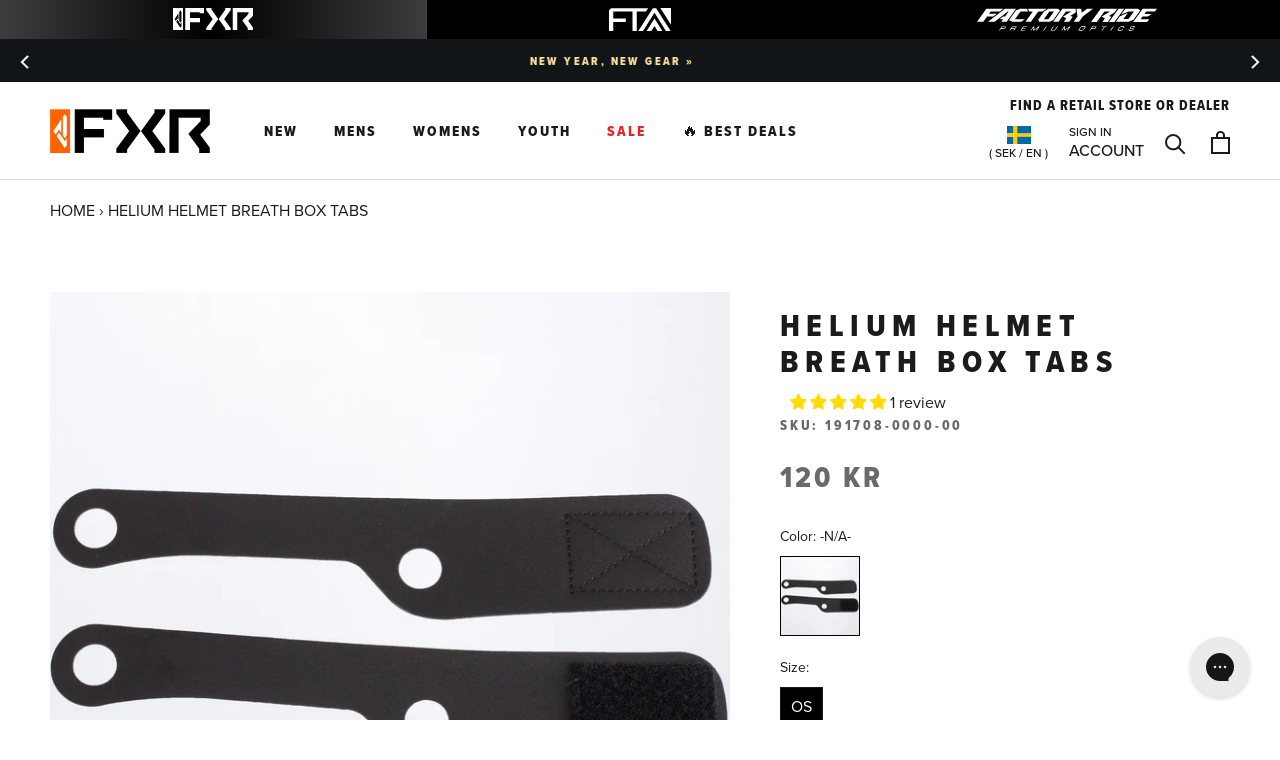

--- FILE ---
content_type: text/html; charset=utf-8
request_url: https://fxrracing.se/products/helium-helmet-breath-box-tabs-19
body_size: 112822
content:
<!doctype html>

<html class="no-js" lang="en">
 
  <head>
<script src="https://sapi.negate.io/script/zUr0GCsVVvElD5G4Pl/u5Q==?shop=fxr-racing-se.myshopify.com"></script>
    <!-- Google Consent Mode V2 Consentmo -->
<script>
  window.consentmo_gcm_initial_state = "";
  window.consentmo_gcm_state = "";
  window.consentmo_gcm_security_storage = "";
  window.consentmo_gcm_ad_storage = "";
  window.consentmo_gcm_analytics_storage = "";
  window.consentmo_gcm_functionality_storage = "";
  window.consentmo_gcm_personalization_storage = "";
  window.consentmo_gcm_ads_data_redaction = "";
  window.consentmo_gcm_url_passthrough = "";
  window.consentmo_gcm_data_layer_name = "";
  
  // Google Consent Mode V2 integration script from Consentmo GDPR
  window.isenseRules = {};
  window.isenseRules.gcm = {
      gcmVersion: 2,
      integrationVersion: 3,
      customChanges: false,
      consentUpdated: false,
      initialState: 7,
      isCustomizationEnabled: false,
      adsDataRedaction: true,
      urlPassthrough: false,
      dataLayer: 'dataLayer',
      categories: { ad_personalization: "marketing", ad_storage: "marketing", ad_user_data: "marketing", analytics_storage: "analytics", functionality_storage: "functionality", personalization_storage: "functionality", security_storage: "strict"},
      storage: { ad_personalization: "false", ad_storage: "false", ad_user_data: "false", analytics_storage: "false", functionality_storage: "false", personalization_storage: "false", security_storage: "false", wait_for_update: 2000 }
  };
  if(window.consentmo_gcm_state !== null && window.consentmo_gcm_state !== "" && window.consentmo_gcm_state !== "0") {
    window.isenseRules.gcm.isCustomizationEnabled = true;
    window.isenseRules.gcm.initialState = window.consentmo_gcm_initial_state === null || window.consentmo_gcm_initial_state.trim() === "" ? window.isenseRules.gcm.initialState : window.consentmo_gcm_initial_state;
    window.isenseRules.gcm.categories.ad_storage = window.consentmo_gcm_ad_storage === null || window.consentmo_gcm_ad_storage.trim() === "" ? window.isenseRules.gcm.categories.ad_storage : window.consentmo_gcm_ad_storage;
    window.isenseRules.gcm.categories.ad_user_data = window.consentmo_gcm_ad_storage === null || window.consentmo_gcm_ad_storage.trim() === "" ? window.isenseRules.gcm.categories.ad_user_data : window.consentmo_gcm_ad_storage;
    window.isenseRules.gcm.categories.ad_personalization = window.consentmo_gcm_ad_storage === null || window.consentmo_gcm_ad_storage.trim() === "" ? window.isenseRules.gcm.categories.ad_personalization : window.consentmo_gcm_ad_storage;
    window.isenseRules.gcm.categories.analytics_storage = window.consentmo_gcm_analytics_storage === null || window.consentmo_gcm_analytics_storage.trim() === "" ? window.isenseRules.gcm.categories.analytics_storage : window.consentmo_gcm_analytics_storage;
    window.isenseRules.gcm.categories.functionality_storage = window.consentmo_gcm_functionality_storage === null || window.consentmo_gcm_functionality_storage.trim() === "" ? window.isenseRules.gcm.categories.functionality_storage : window.consentmo_gcm_functionality_storage;
    window.isenseRules.gcm.categories.personalization_storage = window.consentmo_gcm_personalization_storage === null || window.consentmo_gcm_personalization_storage.trim() === "" ? window.isenseRules.gcm.categories.personalization_storage : window.consentmo_gcm_personalization_storage;
    window.isenseRules.gcm.categories.security_storage = window.consentmo_gcm_security_storage === null || window.consentmo_gcm_security_storage.trim() === "" ? window.isenseRules.gcm.categories.security_storage : window.consentmo_gcm_security_storage;
    window.isenseRules.gcm.urlPassthrough = window.consentmo_gcm_url_passthrough === null || window.consentmo_gcm_url_passthrough.trim() === "" ? window.isenseRules.gcm.urlPassthrough : window.consentmo_gcm_url_passthrough;
    window.isenseRules.gcm.adsDataRedaction = window.consentmo_gcm_ads_data_redaction === null || window.consentmo_gcm_ads_data_redaction.trim() === "" ? window.isenseRules.gcm.adsDataRedaction : window.consentmo_gcm_ads_data_redaction;
    window.isenseRules.gcm.dataLayer = window.consentmo_gcm_data_layer_name === null || window.consentmo_gcm_data_layer_name.trim() === "" ? window.isenseRules.gcm.dataLayer : window.consentmo_gcm_data_layer_name;
  }
  window.isenseRules.initializeGcm = function (rules) {
    if(window.isenseRules.gcm.isCustomizationEnabled) {
      rules.initialState = window.isenseRules.gcm.initialState;
      rules.urlPassthrough = window.isenseRules.gcm.urlPassthrough === true || window.isenseRules.gcm.urlPassthrough === 'true';
      rules.adsDataRedaction = window.isenseRules.gcm.adsDataRedaction === true || window.isenseRules.gcm.adsDataRedaction === 'true';
    }
    
    let initialState = parseInt(rules.initialState);
    let marketingBlocked = initialState === 0 || initialState === 2 || initialState === 5 || initialState === 7;
    let analyticsBlocked = initialState === 0 || initialState === 3 || initialState === 6 || initialState === 7;
    let functionalityBlocked = initialState === 4 || initialState === 5 || initialState === 6 || initialState === 7;

    let gdprCache = localStorage.getItem('gdprCache') ? JSON.parse(localStorage.getItem('gdprCache')) : null;
    if (gdprCache && typeof gdprCache.updatedPreferences !== "undefined") {
      let updatedPreferences = gdprCache.updatedPreferences;
      marketingBlocked = parseInt(updatedPreferences.indexOf('marketing')) > -1;
      analyticsBlocked = parseInt(updatedPreferences.indexOf('analytics')) > -1;
      functionalityBlocked = parseInt(updatedPreferences.indexOf('functionality')) > -1;
    }

    Object.entries(rules.categories).forEach(category => {
      if(rules.storage.hasOwnProperty(category[0])) {
        switch(category[1]) {
          case 'strict':
            rules.storage[category[0]] = "granted";
            break;
          case 'marketing':
            rules.storage[category[0]] = marketingBlocked ? "denied" : "granted";
            break;
          case 'analytics':
            rules.storage[category[0]] = analyticsBlocked ? "denied" : "granted";
            break;
          case 'functionality':
            rules.storage[category[0]] = functionalityBlocked ? "denied" : "granted";
            break;
        }
      }
    });
    rules.consentUpdated = true;
    isenseRules.gcm = rules;
  }

  // Google Consent Mode - initialization start
  window.isenseRules.initializeGcm({
    ...window.isenseRules.gcm,
    adsDataRedaction: true,
    urlPassthrough: false,
    initialState: 7
  });

  /*
  * initialState acceptable values:
  * 0 - Set both ad_storage and analytics_storage to denied
  * 1 - Set all categories to granted
  * 2 - Set only ad_storage to denied
  * 3 - Set only analytics_storage to denied
  * 4 - Set only functionality_storage to denied
  * 5 - Set both ad_storage and functionality_storage to denied
  * 6 - Set both analytics_storage and functionality_storage to denied
  * 7 - Set all categories to denied
  */

  window[window.isenseRules.gcm.dataLayer] = window[window.isenseRules.gcm.dataLayer] || [];
  function gtag() { window[window.isenseRules.gcm.dataLayer].push(arguments); }
  gtag("consent", "default", isenseRules.gcm.storage);
  isenseRules.gcm.adsDataRedaction && gtag("set", "ads_data_redaction", isenseRules.gcm.adsDataRedaction);
  isenseRules.gcm.urlPassthrough && gtag("set", "url_passthrough", isenseRules.gcm.urlPassthrough);
</script>





    <script async src="//fxrracing.se/cdn/shop/t/97/assets/geolizr-lib.js?v=26924462803789968421686844409" type="text/javascript"></script>

<script>
    if(typeof Geolizr === "undefined") {
        var Geolizr = {};
        Geolizr.currencyDynamicCountry = false;
        Geolizr.version = 20200327;
        Geolizr.waitforMoneyFormat = true;
    }

    // save geolizr-lib.js url to the sessionStorage
    sessionStorage.setItem('geolizr_lib_url', "//fxrracing.se/cdn/shop/t/97/assets/geolizr-lib.js?v=26924462803789968421686844409");
    if(typeof Geolizr.events === "undefined") Geolizr.events = {};
    if(typeof Geolizr.geolizrEvents === "undefined") Geolizr.geolizrEvents = [];

    Geolizr.config = function(config) {
        Geolizr.currency_widget_enabled = config.currency_widget_enabled === "true" || false;
        Geolizr.shopCurrency = 'SEK';
        Geolizr.shopifyFormatMoneySet = false;
        Geolizr.observeElements = [];
    };

    
    
    
    Geolizr.moneyFormats = {};
    

    Geolizr.shopifyCurrencyList = [];
    Geolizr.shopifyCurrency = {};
    Geolizr.shopifyCurrencyListIndex = {};
    let setShopifyCurrencyToGeolizr = function() {
        let GeolizrEachCurrency = {};
        
        GeolizrEachCurrency = {
            "iso_code": "EUR",
            "name": "Euro",
            "symbol": "€",
            "shop_currency": false
        };
        if(GeolizrEachCurrency.shop_currency) {
            Geolizr.shopifyCurrency = GeolizrEachCurrency;
        }
        Geolizr.shopifyCurrencyList.push(GeolizrEachCurrency);
        Geolizr.shopifyCurrencyListIndex[GeolizrEachCurrency.iso_code] = Geolizr.shopifyCurrencyList.indexOf(GeolizrEachCurrency);
        
        GeolizrEachCurrency = {
            "iso_code": "GBP",
            "name": "British Pound",
            "symbol": "£",
            "shop_currency": false
        };
        if(GeolizrEachCurrency.shop_currency) {
            Geolizr.shopifyCurrency = GeolizrEachCurrency;
        }
        Geolizr.shopifyCurrencyList.push(GeolizrEachCurrency);
        Geolizr.shopifyCurrencyListIndex[GeolizrEachCurrency.iso_code] = Geolizr.shopifyCurrencyList.indexOf(GeolizrEachCurrency);
        
        GeolizrEachCurrency = {
            "iso_code": "SEK",
            "name": "Swedish Krona",
            "symbol": "kr",
            "shop_currency": true
        };
        if(GeolizrEachCurrency.shop_currency) {
            Geolizr.shopifyCurrency = GeolizrEachCurrency;
        }
        Geolizr.shopifyCurrencyList.push(GeolizrEachCurrency);
        Geolizr.shopifyCurrencyListIndex[GeolizrEachCurrency.iso_code] = Geolizr.shopifyCurrencyList.indexOf(GeolizrEachCurrency);
        
    }

    setShopifyCurrencyToGeolizr();
    /* Geolizr Provider Setter */
    Geolizr.presetService = false;
    Geolizr.activateIpInfo = function(accessKey) { Geolizr.presetService = { name: 'ipInfo', accessKey: accessKey }; };
    Geolizr.activateLovelyAppProvider = function() { Geolizr.presetService = { name: 'lovelyAppProvider' }; };
    Geolizr.activateIpApiCo = function(accessKey) { Geolizr.presetService = { name: 'ipApiCo', accessKey: accessKey }; };
    Geolizr.activateDbIpProvider = function(accessKey) { Geolizr.presetService = { name: 'dbIpProvider', accessKey: accessKey }; };
    Geolizr.activateIpStackProvider = function(accessKey) { Geolizr.presetService = { name: 'ipStackProvider', accessKey: accessKey }; };
    Geolizr.activateGeolizrIPApiProvider = function(accessKey) { Geolizr.presetService = { name: 'geolizrIpApiProvider', accessKey: accessKey }; };

    

    /* Service Aliase */
    Geolizr.activateFreegeoip = Geolizr.activateIpStackProvider;
    Geolizr.requestLocaleRootUrl = "\/";
    Geolizr.addSystemEventListener = function(name, callback) {
        if (typeof Geolizr.realInit !== 'undefined') {
            Geolizr.realInit(function($) {
                callback({jquery: $});
            })
        } else {
            Geolizr.geolizrEvents.push(new CustomEvent(name));
            document.addEventListener(name, callback);
        }
    };

    Geolizr.addEventListener = function(name, callback, priority) {
        if(typeof priority == "undefined") priority = 100;
        if(typeof Geolizr.realAddEventListener === "undefined") {
            if (!Geolizr.events[name]) Geolizr.events[name] = [];
            Geolizr.events[name].push({callback: callback, priority: priority});
        } else {
            Geolizr.realAddEventListener(name, callback, priority);
        }
    };

    Geolizr.getGeoData = function(callback) {
        if(typeof Geolizr.realGetGeoData === "undefined") {
            Geolizr.addEventListener('geolizr.init', function() {
                Geolizr.getGeoData(callback);
            }, 200)
        } else {
            Geolizr.realGetGeoData(callback);
        }
    };

    Geolizr.init = function(callback, priority) {
        if(typeof Geolizr.realInit === "undefined")
            Geolizr.addEventListener("geolizr.init", callback, priority);
        else
            Geolizr.realInit(callback, priority);
    };


    Geolizr.notification_widget_enabled = false;
    Geolizr.popup_widget_enabled = false;
    Geolizr.api_widget_enabled = true;
    Geolizr.currency_widget_enabled = false;
    Geolizr.redirect_widget_enabled = false;

    Geolizr.enables = {
        'notification_widget_enabled': Geolizr.notification_widget_enabled,
        'popup_widget_enabled': Geolizr.popup_widget_enabled,
        'api_widget_enabled': Geolizr.api_widget_enabled,
        'currency_widget_enabled': Geolizr.currency_widget_enabled,
        'redirect_widget_enabled': Geolizr.redirect_widget_enabled
    };

    if(Geolizr.popup_widget_enabled || Geolizr.notification_widget_enabled || Geolizr.currency_widget_enabled) {
        
        Geolizr.geolizrCssFile = "//fxrracing.se/cdn/shop/t/97/assets/geolizr-lib.css?v=59017386019965299001686844409";
        
    }

    

</script>
<style>
    .geolizr-currency-switch-wrapper { visibility: hidden; }
    #geolizr-notification{position:fixed!important;top:0!important;left:0!important;margin:0!important;padding:0!important;width:100%!important;height:auto!important;min-height:0!important;max-height:none!important;z-index:10000000!important}
    #geolizr-notification>#geolizr-notification-message-wrapper{text-align:center!important;width:100%!important;padding:10px;-webkit-box-shadow:10px 10px 5px 0 rgba(143,143,143,.35);-moz-box-shadow:10px 10px 5px 0 rgba(143,143,143,.35);box-shadow:10px 10px 5px 0 rgba(143,143,143,.35)}
    #geolizr-dismiss-notification{box-sizing:content-box;padding:5px!important;margin:0!important;position:absolute!important;right:8px!important;text-decoration:none!important;font-family:Arial,serif ! important;top:8px!important;height:15px!important;border-radius:15px;width:15px!important;line-height:16px;font-size:20px;font-weight:700;cursor:pointer;display:inline-block}
    .geolizr-popup-background{position:fixed;top:0;left:0;right:0;bottom:0;height:100%;width:100%;z-index:10000005!important}
    .geolizr-popup{position:fixed!important;width:560px!important;height:400px!important;z-index:10000010!important;border:1px solid grey}
    .geolizr-popup.gp-center{top:50%!important;left:50%!important;margin-top:-200px!important;margin-left:-280px!important}
    .geolizr-popup.gp-mobile{width:84%!important;height:84%!important;top:0!important;left:0!important;margin:8%}
    #geolizr-popup-content-iframe{width:100%!important;height:100%!important;border:0}
    .slideInDown { -webkit-animation-name: slideInDown; animation-name: slideInDown; -webkit-animation-duration: 1s; animation-duration: 1s; -webkit-animation-fill-mode: both; animation-fill-mode: both; }
    @-webkit-keyframes slideInDown { 0% { -webkit-transform: translateY(-100%); transform: translateY(-100%); visibility: visible;} 100% {-webkit-transform: translateY(0); transform: translateY(0); } }
    @keyframes slideInDown { 0% {-webkit-transform: translateY(-100%); transform: translateY(-100%);visibility: visible; } 100% { -webkit-transform: translateY(0); transform: translateY(0); } }
    .geolizr-currency-switch-wrapper.geolizr-absolute-auto{z-index:10000000;position:fixed}
    .geolizr-currency-switch-wrapper{z-index:10000000!important;height:20px;width:85px;position:relative}
    .geolizr-currency-switcher{padding:1px 10px;margin:0;width:85px;height:30px;border-radius:4px;box-sizing: border-box;}
    .geolizr-currency-links{overflow:scroll;overflow-x:hidden;border-radius:4px;padding:5px 10px;margin:0;list-style:none;line-height:1.42857143;background-color:#fff;width:82px;max-height:200px;display:none}
    .geolizr-currency-switch-wrapper .geolizr-currency-links-up{bottom:30px;position:absolute}
    .geolizr-currency-switch-wrapper .geolizr-currency-links-down{top:30px;position:absolute}
    li.geolizr-currency-list-li{float:none!important;margin:0!important;padding:0 0 0 10px}
    .geolizr-currency-list-link{white-space:nowrap}
    .geolizr-currency-link i,.geolizr-currency-list-link i{width:16px!important;height:11px}
    [class^="famfamfam-flag"]{display:inline-block;width:16px;height:11px;line-height:11px}
    .no-scroll .geolizr-currency-links { overflow: hidden; width: 60px; left: 23px; text-align: left;}
    .geolizr-currency-switcher-value{width:42px;min-width:42px;max-width:42px;display:inline-block;text-align:left}
    .geolizr-currency-switcher-arrow-down,.geolizr-currency-switcher-arrow-up{content:"s";position:absolute;right:5px;top:5px;width:14px;height:14px;margin:0}
    .geolizr-currency-switcher-arrow-down,.geolizr-currency-switcher-arrow-up{ transition: transform .2s ease-in-out;content: ""; background-image: url("data:image/svg+xml;charset=UTF-8,%3csvg xmlns='http://www.w3.org/2000/svg' viewBox='0 0 14.0 14.0' height='14.0px' width='14.0px' style='position: absolute;'%3e%3cpath d='M1 4.5 L7.0 10.5 L13.0 4.5' fill='transparent' stroke='%23000' stroke-width='1px'%3e%3c/path%3e%3c/svg%3e"); }
    .open .geolizr-currency-switcher-arrow-down,.geolizr-currency-switcher-arrow-up{transform:rotate(180deg)}
    .open .geolizr-currency-switcher-arrow-up{transform:rotate(0deg)}
    .geolizr-selectable-currency{width:42px;min-width:42px;max-width:42px;display:inline-block;text-align:left}
    .geolizr-shop-currency{width:42px;min-width:42px;max-width:42px;display:inline-block}
    .geolizr-currency-link li{padding:0;margin:0}
    #geolizr-notification-spanner{width:100%!important;line-height:4px!important;height:4px!important;min-height:4px!important;max-height:4px!important}
    body.geolizr-popup-open { overflow: hidden; }
</style>

<script>
window.KiwiSizing = window.KiwiSizing === undefined ? {} : window.KiwiSizing;
KiwiSizing.shop = "fxr-racing-se.myshopify.com";


KiwiSizing.data = {
  collections: "75686838338,156305293449,605680337244,672273236349,672749748605,150917415049,629720219996,267094917257,192145096841,629952151900,629952250204,611681108316,150920560777,150915645577,191664390281,616615084380,629720252764,269273792649,156305195145,261691703433,277630517385,612007149916,278844080265,611681141084,150920167561,150917120137,191664324745,616615018844",
  tags: "1 Year Warranty,__label:Current,ADULT,D:Snow,l3:PARTS,l4:HELMET PARTS,l5:Spring,MENS,Not-Returnable,SNOW,WOMENS",
  product: "4099033235522",
  vendor: "FXR",
  type: "",
  title: "Helium Helmet Breath Box Tabs",
  images: ["\/\/fxrracing.se\/cdn\/shop\/products\/a0af134c63080747a29bef648614d03e_5cb64cea-de0b-496a-b2b8-9bc060fd3dc8.jpg?v=1645209090"],
  options: [{"name":"Color","position":1,"values":["-N\/A-"]},{"name":"Size","position":2,"values":["OS"]}],
  variants: [{"id":30119337754690,"title":"-N\/A- \/ OS","option1":"-N\/A-","option2":"OS","option3":null,"sku":"191708-0000-00","requires_shipping":true,"taxable":true,"featured_image":{"id":29058673213577,"product_id":4099033235522,"position":1,"created_at":"2022-02-18T20:31:30+02:00","updated_at":"2022-02-18T20:31:30+02:00","alt":null,"width":1800,"height":1800,"src":"\/\/fxrracing.se\/cdn\/shop\/products\/a0af134c63080747a29bef648614d03e_5cb64cea-de0b-496a-b2b8-9bc060fd3dc8.jpg?v=1645209090","variant_ids":[30119337754690]},"available":true,"name":"Helium Helmet Breath Box Tabs - -N\/A- \/ OS","public_title":"-N\/A- \/ OS","options":["-N\/A-","OS"],"price":12000,"weight":0,"compare_at_price":12000,"inventory_management":"shopify","barcode":"841921516092","featured_media":{"alt":null,"id":21350347047049,"position":1,"preview_image":{"aspect_ratio":1.0,"height":1800,"width":1800,"src":"\/\/fxrracing.se\/cdn\/shop\/products\/a0af134c63080747a29bef648614d03e_5cb64cea-de0b-496a-b2b8-9bc060fd3dc8.jpg?v=1645209090"}},"requires_selling_plan":false,"selling_plan_allocations":[],"quantity_rule":{"min":1,"max":null,"increment":1}}],
};

</script>
<!-- starapps_core_start -->
<!-- This code is automatically managed by StarApps Studio -->
<!-- Please contact support@starapps.studio for any help -->
<!-- File location: snippets/starapps-core.liquid -->


<script type="text/javascript" sa-language-info="true" data-no-instant="true"></script>

    
<script type="text/javascript" src="https://assets-cdn.starapps.studio/apps/vsk/fxr-racing-se/script-35089-1692813802.js?shop=fxr-racing-se.myshopify.com" async></script>


<!-- VSK_PRE_APP_HIDE_CODE -->

<!-- VSK_PRE_APP_HIDE_CODE_END -->
    
<!-- starapps_core_end -->

    <meta name="facebook-domain-verification" content="qwrkqa8jspc69x9h3cwt7i58dhe1ih" />

    <!-- Google Tag Manager -->
    <script>(function(w,d,s,l,i){w[l]=w[l]||[];w[l].push({'gtm.start':
      new Date().getTime(),event:'gtm.js'});var f=d.getElementsByTagName(s)[0],
      j=d.createElement(s),dl=l!='dataLayer'?'&l='+l:'';j.async=true;j.src=
      'https://www.googletagmanager.com/gtm.js?id='+i+dl;f.parentNode.insertBefore(j,f);
      })(window,document,'script','dataLayer','GTM-5B8W5GZ');</script>
    <!-- End Google Tag Manager -->
    <meta charset="utf-8"> 
    <meta http-equiv="X-UA-Compatible" content="IE=edge,chrome=1">
    <meta name="viewport" content="width=device-width, initial-scale=1.0, height=device-height, minimum-scale=1.0, user-scalable=0">
    <meta name="theme-color" content="">
  
    
    
      <meta name="google-site-verification" content="7f9Y5moHS_Zv6gAjXpT-r1AV4HnHpzI3oZhCtE5xQU4" />
    

    <title>
      Helium Helmet Breath Box Tabs &ndash; FXR Racing Europe
    </title>
    <!---Region/ hreflang tags--->
    
<link rel="canonical" href="https://fxrracing.se/products/helium-helmet-breath-box-tabs-19"><link rel="shortcut icon" href="//fxrracing.se/cdn/shop/files/fxr-favicon-2_64x64.png?v=1613759690" type="image/png"><meta name="robots" content="all">
     
    <meta property="og:type" content="product">
  <meta property="og:title" content="Helium Helmet Breath Box Tabs"><meta property="og:image" content="http://fxrracing.se/cdn/shop/products/a0af134c63080747a29bef648614d03e_5cb64cea-de0b-496a-b2b8-9bc060fd3dc8_grande.jpg?v=1645209090">
    <meta property="og:image:secure_url" content="https://fxrracing.se/cdn/shop/products/a0af134c63080747a29bef648614d03e_5cb64cea-de0b-496a-b2b8-9bc060fd3dc8_grande.jpg?v=1645209090"><meta property="product:price:amount" content="120,00">
  <meta property="product:price:currency" content="SEK"><meta property="og:url" content="https://fxrracing.se/products/helium-helmet-breath-box-tabs-19">
<meta property="og:site_name" content="FXR Racing Europe"><meta name="twitter:card" content="summary"><meta name="twitter:title" content="Helium Helmet Breath Box Tabs">
  <meta name="twitter:description" content="">
  <meta name="twitter:image" content="https://fxrracing.se/cdn/shop/products/a0af134c63080747a29bef648614d03e_5cb64cea-de0b-496a-b2b8-9bc060fd3dc8_600x600_crop_center.jpg?v=1645209090">
<!-- starapps_scripts_start -->
<!-- This code is automatically managed by StarApps Studio -->
<!-- Please contact support@starapps.studio for any help -->

<script type="application/json" sa-product-json="true">
          {
            "id": 4099033235522,
            "title": "Helium Helmet Breath Box Tabs",
            "handle": "helium-helmet-breath-box-tabs-19","product_images": [{ "id":29058673213577,"src":"\/\/fxrracing.se\/cdn\/shop\/products\/a0af134c63080747a29bef648614d03e_5cb64cea-de0b-496a-b2b8-9bc060fd3dc8.jpg?v=1645209090" }  ],
            "media": [{"alt":null,"id":21350347047049,"position":1,"preview_image":{"aspect_ratio":1.0,"height":1800,"width":1800,"src":"\/\/fxrracing.se\/cdn\/shop\/products\/a0af134c63080747a29bef648614d03e_5cb64cea-de0b-496a-b2b8-9bc060fd3dc8.jpg?v=1645209090"},"aspect_ratio":1.0,"height":1800,"media_type":"image","src":"\/\/fxrracing.se\/cdn\/shop\/products\/a0af134c63080747a29bef648614d03e_5cb64cea-de0b-496a-b2b8-9bc060fd3dc8.jpg?v=1645209090","width":1800}],"metafields": {},
            "vendor": "FXR",
            "variants": [{"id":30119337754690,"title":"-N\/A- \/ OS","option1":"-N\/A-","option2":"OS","option3":null,"sku":"191708-0000-00","requires_shipping":true,"taxable":true,"featured_image":{"id":29058673213577,"product_id":4099033235522,"position":1,"created_at":"2022-02-18T20:31:30+02:00","updated_at":"2022-02-18T20:31:30+02:00","alt":null,"width":1800,"height":1800,"src":"\/\/fxrracing.se\/cdn\/shop\/products\/a0af134c63080747a29bef648614d03e_5cb64cea-de0b-496a-b2b8-9bc060fd3dc8.jpg?v=1645209090","variant_ids":[30119337754690]},"available":true,"name":"Helium Helmet Breath Box Tabs - -N\/A- \/ OS","public_title":"-N\/A- \/ OS","options":["-N\/A-","OS"],"price":12000,"weight":0,"compare_at_price":12000,"inventory_management":"shopify","barcode":"841921516092","featured_media":{"alt":null,"id":21350347047049,"position":1,"preview_image":{"aspect_ratio":1.0,"height":1800,"width":1800,"src":"\/\/fxrracing.se\/cdn\/shop\/products\/a0af134c63080747a29bef648614d03e_5cb64cea-de0b-496a-b2b8-9bc060fd3dc8.jpg?v=1645209090"}},"requires_selling_plan":false,"selling_plan_allocations":[],"quantity_rule":{"min":1,"max":null,"increment":1}}],
            "url": "\/products\/helium-helmet-breath-box-tabs-19",
            "options": [{"name":"Color","position":1,"values":["-N\/A-"]},{"name":"Size","position":2,"values":["OS"]}],
            "images": ["\/\/fxrracing.se\/cdn\/shop\/products\/a0af134c63080747a29bef648614d03e_5cb64cea-de0b-496a-b2b8-9bc060fd3dc8.jpg?v=1645209090"],
            "featured_image": "\/\/fxrracing.se\/cdn\/shop\/products\/a0af134c63080747a29bef648614d03e_5cb64cea-de0b-496a-b2b8-9bc060fd3dc8.jpg?v=1645209090",
            "tags": ["1 Year Warranty","__label:Current","ADULT","D:Snow","l3:PARTS","l4:HELMET PARTS","l5:Spring","MENS","Not-Returnable","SNOW","WOMENS"],
            "available": true,
            "price_min": 12000,
            "price_max": 12000,
            "compare_at_price_min": 12000,
            "compare_at_price_max": 12000}
    </script><script type="text/javascript" src="https://bcdn.starapps.studio/apps/via/fxr-racing-se/script-1609364058.js?shop=fxr-racing-se.myshopify.com" async></script>
<!-- starapps_scripts_end -->

<script>window.performance && window.performance.mark && window.performance.mark('shopify.content_for_header.start');</script><meta id="shopify-digital-wallet" name="shopify-digital-wallet" content="/9404055618/digital_wallets/dialog">
<meta name="shopify-checkout-api-token" content="8fc4be64a34d3988959beb2d2b753f91">
<link rel="alternate" type="application/json+oembed" href="https://fxrracing.se/products/helium-helmet-breath-box-tabs-19.oembed">
<script async="async" src="/checkouts/internal/preloads.js?locale=en-SE"></script>
<script id="apple-pay-shop-capabilities" type="application/json">{"shopId":9404055618,"countryCode":"SE","currencyCode":"SEK","merchantCapabilities":["supports3DS"],"merchantId":"gid:\/\/shopify\/Shop\/9404055618","merchantName":"FXR Racing Europe","requiredBillingContactFields":["postalAddress","email","phone"],"requiredShippingContactFields":["postalAddress","email","phone"],"shippingType":"shipping","supportedNetworks":["visa","maestro","masterCard","amex"],"total":{"type":"pending","label":"FXR Racing Europe","amount":"1.00"},"shopifyPaymentsEnabled":true,"supportsSubscriptions":true}</script>
<script id="shopify-features" type="application/json">{"accessToken":"8fc4be64a34d3988959beb2d2b753f91","betas":["rich-media-storefront-analytics"],"domain":"fxrracing.se","predictiveSearch":true,"shopId":9404055618,"locale":"en"}</script>
<script>var Shopify = Shopify || {};
Shopify.shop = "fxr-racing-se.myshopify.com";
Shopify.locale = "en";
Shopify.currency = {"active":"SEK","rate":"1.0"};
Shopify.country = "SE";
Shopify.theme = {"name":"FXR-Sweden\/main","id":150186033500,"schema_name":"Prestige","schema_version":"4.2.0","theme_store_id":null,"role":"main"};
Shopify.theme.handle = "null";
Shopify.theme.style = {"id":null,"handle":null};
Shopify.cdnHost = "fxrracing.se/cdn";
Shopify.routes = Shopify.routes || {};
Shopify.routes.root = "/";</script>
<script type="module">!function(o){(o.Shopify=o.Shopify||{}).modules=!0}(window);</script>
<script>!function(o){function n(){var o=[];function n(){o.push(Array.prototype.slice.apply(arguments))}return n.q=o,n}var t=o.Shopify=o.Shopify||{};t.loadFeatures=n(),t.autoloadFeatures=n()}(window);</script>
<script id="shop-js-analytics" type="application/json">{"pageType":"product"}</script>
<script defer="defer" async type="module" src="//fxrracing.se/cdn/shopifycloud/shop-js/modules/v2/client.init-shop-cart-sync_BT-GjEfc.en.esm.js"></script>
<script defer="defer" async type="module" src="//fxrracing.se/cdn/shopifycloud/shop-js/modules/v2/chunk.common_D58fp_Oc.esm.js"></script>
<script defer="defer" async type="module" src="//fxrracing.se/cdn/shopifycloud/shop-js/modules/v2/chunk.modal_xMitdFEc.esm.js"></script>
<script type="module">
  await import("//fxrracing.se/cdn/shopifycloud/shop-js/modules/v2/client.init-shop-cart-sync_BT-GjEfc.en.esm.js");
await import("//fxrracing.se/cdn/shopifycloud/shop-js/modules/v2/chunk.common_D58fp_Oc.esm.js");
await import("//fxrracing.se/cdn/shopifycloud/shop-js/modules/v2/chunk.modal_xMitdFEc.esm.js");

  window.Shopify.SignInWithShop?.initShopCartSync?.({"fedCMEnabled":true,"windoidEnabled":true});

</script>
<script>(function() {
  var isLoaded = false;
  function asyncLoad() {
    if (isLoaded) return;
    isLoaded = true;
    var urls = ["https:\/\/shopiapps.in\/compare_product\/cmp_widget\/sp_cmp_js.php?shop=fxr-racing-se.myshopify.com","https:\/\/cdn-scripts.signifyd.com\/shopify\/script-tag.js?shop=fxr-racing-se.myshopify.com","https:\/\/app.kiwisizing.com\/web\/js\/dist\/kiwiSizing\/plugin\/SizingPlugin.prod.js?v=330\u0026shop=fxr-racing-se.myshopify.com","https:\/\/static.klaviyo.com\/onsite\/js\/KZ7VkN\/klaviyo.js?company_id=KZ7VkN\u0026shop=fxr-racing-se.myshopify.com","https:\/\/cdn.pushowl.com\/latest\/sdks\/pushowl-shopify.js?subdomain=fxr-racing-se\u0026environment=production\u0026guid=9a98b91d-5e42-4be1-a3be-16b10f8cde6e\u0026shop=fxr-racing-se.myshopify.com"];
    for (var i = 0; i < urls.length; i++) {
      var s = document.createElement('script');
      s.type = 'text/javascript';
      s.async = true;
      s.src = urls[i];
      var x = document.getElementsByTagName('script')[0];
      x.parentNode.insertBefore(s, x);
    }
  };
  if(window.attachEvent) {
    window.attachEvent('onload', asyncLoad);
  } else {
    window.addEventListener('load', asyncLoad, false);
  }
})();</script>
<script id="__st">var __st={"a":9404055618,"offset":7200,"reqid":"7ae40d6f-e001-4cb8-96cc-b7414492dd0c-1769366342","pageurl":"fxrracing.se\/products\/helium-helmet-breath-box-tabs-19","u":"7b57035b4a89","p":"product","rtyp":"product","rid":4099033235522};</script>
<script>window.ShopifyPaypalV4VisibilityTracking = true;</script>
<script id="captcha-bootstrap">!function(){'use strict';const t='contact',e='account',n='new_comment',o=[[t,t],['blogs',n],['comments',n],[t,'customer']],c=[[e,'customer_login'],[e,'guest_login'],[e,'recover_customer_password'],[e,'create_customer']],r=t=>t.map((([t,e])=>`form[action*='/${t}']:not([data-nocaptcha='true']) input[name='form_type'][value='${e}']`)).join(','),a=t=>()=>t?[...document.querySelectorAll(t)].map((t=>t.form)):[];function s(){const t=[...o],e=r(t);return a(e)}const i='password',u='form_key',d=['recaptcha-v3-token','g-recaptcha-response','h-captcha-response',i],f=()=>{try{return window.sessionStorage}catch{return}},m='__shopify_v',_=t=>t.elements[u];function p(t,e,n=!1){try{const o=window.sessionStorage,c=JSON.parse(o.getItem(e)),{data:r}=function(t){const{data:e,action:n}=t;return t[m]||n?{data:e,action:n}:{data:t,action:n}}(c);for(const[e,n]of Object.entries(r))t.elements[e]&&(t.elements[e].value=n);n&&o.removeItem(e)}catch(o){console.error('form repopulation failed',{error:o})}}const l='form_type',E='cptcha';function T(t){t.dataset[E]=!0}const w=window,h=w.document,L='Shopify',v='ce_forms',y='captcha';let A=!1;((t,e)=>{const n=(g='f06e6c50-85a8-45c8-87d0-21a2b65856fe',I='https://cdn.shopify.com/shopifycloud/storefront-forms-hcaptcha/ce_storefront_forms_captcha_hcaptcha.v1.5.2.iife.js',D={infoText:'Protected by hCaptcha',privacyText:'Privacy',termsText:'Terms'},(t,e,n)=>{const o=w[L][v],c=o.bindForm;if(c)return c(t,g,e,D).then(n);var r;o.q.push([[t,g,e,D],n]),r=I,A||(h.body.append(Object.assign(h.createElement('script'),{id:'captcha-provider',async:!0,src:r})),A=!0)});var g,I,D;w[L]=w[L]||{},w[L][v]=w[L][v]||{},w[L][v].q=[],w[L][y]=w[L][y]||{},w[L][y].protect=function(t,e){n(t,void 0,e),T(t)},Object.freeze(w[L][y]),function(t,e,n,w,h,L){const[v,y,A,g]=function(t,e,n){const i=e?o:[],u=t?c:[],d=[...i,...u],f=r(d),m=r(i),_=r(d.filter((([t,e])=>n.includes(e))));return[a(f),a(m),a(_),s()]}(w,h,L),I=t=>{const e=t.target;return e instanceof HTMLFormElement?e:e&&e.form},D=t=>v().includes(t);t.addEventListener('submit',(t=>{const e=I(t);if(!e)return;const n=D(e)&&!e.dataset.hcaptchaBound&&!e.dataset.recaptchaBound,o=_(e),c=g().includes(e)&&(!o||!o.value);(n||c)&&t.preventDefault(),c&&!n&&(function(t){try{if(!f())return;!function(t){const e=f();if(!e)return;const n=_(t);if(!n)return;const o=n.value;o&&e.removeItem(o)}(t);const e=Array.from(Array(32),(()=>Math.random().toString(36)[2])).join('');!function(t,e){_(t)||t.append(Object.assign(document.createElement('input'),{type:'hidden',name:u})),t.elements[u].value=e}(t,e),function(t,e){const n=f();if(!n)return;const o=[...t.querySelectorAll(`input[type='${i}']`)].map((({name:t})=>t)),c=[...d,...o],r={};for(const[a,s]of new FormData(t).entries())c.includes(a)||(r[a]=s);n.setItem(e,JSON.stringify({[m]:1,action:t.action,data:r}))}(t,e)}catch(e){console.error('failed to persist form',e)}}(e),e.submit())}));const S=(t,e)=>{t&&!t.dataset[E]&&(n(t,e.some((e=>e===t))),T(t))};for(const o of['focusin','change'])t.addEventListener(o,(t=>{const e=I(t);D(e)&&S(e,y())}));const B=e.get('form_key'),M=e.get(l),P=B&&M;t.addEventListener('DOMContentLoaded',(()=>{const t=y();if(P)for(const e of t)e.elements[l].value===M&&p(e,B);[...new Set([...A(),...v().filter((t=>'true'===t.dataset.shopifyCaptcha))])].forEach((e=>S(e,t)))}))}(h,new URLSearchParams(w.location.search),n,t,e,['guest_login'])})(!0,!0)}();</script>
<script integrity="sha256-4kQ18oKyAcykRKYeNunJcIwy7WH5gtpwJnB7kiuLZ1E=" data-source-attribution="shopify.loadfeatures" defer="defer" src="//fxrracing.se/cdn/shopifycloud/storefront/assets/storefront/load_feature-a0a9edcb.js" crossorigin="anonymous"></script>
<script data-source-attribution="shopify.dynamic_checkout.dynamic.init">var Shopify=Shopify||{};Shopify.PaymentButton=Shopify.PaymentButton||{isStorefrontPortableWallets:!0,init:function(){window.Shopify.PaymentButton.init=function(){};var t=document.createElement("script");t.src="https://fxrracing.se/cdn/shopifycloud/portable-wallets/latest/portable-wallets.en.js",t.type="module",document.head.appendChild(t)}};
</script>
<script data-source-attribution="shopify.dynamic_checkout.buyer_consent">
  function portableWalletsHideBuyerConsent(e){var t=document.getElementById("shopify-buyer-consent"),n=document.getElementById("shopify-subscription-policy-button");t&&n&&(t.classList.add("hidden"),t.setAttribute("aria-hidden","true"),n.removeEventListener("click",e))}function portableWalletsShowBuyerConsent(e){var t=document.getElementById("shopify-buyer-consent"),n=document.getElementById("shopify-subscription-policy-button");t&&n&&(t.classList.remove("hidden"),t.removeAttribute("aria-hidden"),n.addEventListener("click",e))}window.Shopify?.PaymentButton&&(window.Shopify.PaymentButton.hideBuyerConsent=portableWalletsHideBuyerConsent,window.Shopify.PaymentButton.showBuyerConsent=portableWalletsShowBuyerConsent);
</script>
<script data-source-attribution="shopify.dynamic_checkout.cart.bootstrap">document.addEventListener("DOMContentLoaded",(function(){function t(){return document.querySelector("shopify-accelerated-checkout-cart, shopify-accelerated-checkout")}if(t())Shopify.PaymentButton.init();else{new MutationObserver((function(e,n){t()&&(Shopify.PaymentButton.init(),n.disconnect())})).observe(document.body,{childList:!0,subtree:!0})}}));
</script>
<link id="shopify-accelerated-checkout-styles" rel="stylesheet" media="screen" href="https://fxrracing.se/cdn/shopifycloud/portable-wallets/latest/accelerated-checkout-backwards-compat.css" crossorigin="anonymous">
<style id="shopify-accelerated-checkout-cart">
        #shopify-buyer-consent {
  margin-top: 1em;
  display: inline-block;
  width: 100%;
}

#shopify-buyer-consent.hidden {
  display: none;
}

#shopify-subscription-policy-button {
  background: none;
  border: none;
  padding: 0;
  text-decoration: underline;
  font-size: inherit;
  cursor: pointer;
}

#shopify-subscription-policy-button::before {
  box-shadow: none;
}

      </style>

<script>window.performance && window.performance.mark && window.performance.mark('shopify.content_for_header.end');</script>

<link href="//fxrracing.se/cdn/shop/t/97/assets/output.css?v=150146778375392753021758145447" rel="stylesheet" type="text/css" media="all" />
<link rel="stylesheet" href="//fxrracing.se/cdn/shop/t/97/assets/theme.scss.css?v=146955252728872726071763063109">





    
    <!-- FXR main stylesheet --> 
    <link rel="stylesheet" href="//fxrracing.se/cdn/shop/t/97/assets/fxr.css?v=13157428065620931051767826813">
    <script>
      // regex patterns to identify known bot instances:
let botPattern = "(googlebot\/|bot|Googlebot-Mobile|Googlebot-Image|Google favicon|Mediapartners-Google|bingbot|slurp|java|wget|curl|Commons-HttpClient|Python-urllib|libwww|httpunit|nutch|phpcrawl|msnbot|jyxobot|FAST-WebCrawler|FAST Enterprise Crawler|biglotron|teoma|convera|seekbot|gigablast|exabot|ngbot|ia_archiver|GingerCrawler|webmon |httrack|webcrawler|grub.org|UsineNouvelleCrawler|antibot|netresearchserver|speedy|fluffy|bibnum.bnf|findlink|msrbot|panscient|yacybot|AISearchBot|IOI|ips-agent|tagoobot|MJ12bot|dotbot|woriobot|yanga|buzzbot|mlbot|yandexbot|purebot|Linguee Bot|Voyager|CyberPatrol|voilabot|baiduspider|citeseerxbot|spbot|twengabot|postrank|turnitinbot|scribdbot|page2rss|sitebot|linkdex|Adidxbot|blekkobot|ezooms|dotbot|Mail.RU_Bot|discobot|heritrix|findthatfile|europarchive.org|NerdByNature.Bot|sistrix crawler|ahrefsbot|Aboundex|domaincrawler|wbsearchbot|summify|ccbot|edisterbot|seznambot|ec2linkfinder|gslfbot|aihitbot|intelium_bot|facebookexternalhit|yeti|RetrevoPageAnalyzer|lb-spider|sogou|lssbot|careerbot|wotbox|wocbot|ichiro|DuckDuckBot|lssrocketcrawler|drupact|webcompanycrawler|acoonbot|openindexspider|gnam gnam spider|web-archive-net.com.bot|backlinkcrawler|coccoc|integromedb|content crawler spider|toplistbot|seokicks-robot|it2media-domain-crawler|ip-web-crawler.com|siteexplorer.info|elisabot|proximic|changedetection|blexbot|arabot|WeSEE:Search|niki-bot|CrystalSemanticsBot|rogerbot|360Spider|psbot|InterfaxScanBot|Lipperhey SEO Service|CC Metadata Scaper|g00g1e.net|GrapeshotCrawler|urlappendbot|brainobot|fr-crawler|binlar|SimpleCrawler|Livelapbot|Twitterbot|cXensebot|smtbot|bnf.fr_bot|A6-Indexer|ADmantX|Facebot|Twitterbot|OrangeBot|memorybot|AdvBot|MegaIndex|SemanticScholarBot|ltx71|nerdybot|xovibot|BUbiNG|Qwantify|archive.org_bot|Applebot|TweetmemeBot|crawler4j|findxbot|SemrushBot|yoozBot|lipperhey|y!j-asr|Domain Re-Animator Bot|AddThis)";

let regex = new RegExp(botPattern, 'i');

// define var conditionalSampleRate as 0 if the userAgent matches a pattern in botPatterns
// otherwise, define conditionalSampleRate as 100
let conditionalSampleRate = regex.test(navigator.userAgent) ? 0 : 100;

  (function(h,o,u,n,d) {
    h=h[d]=h[d]||{q:[],onReady:function(c){h.q.push(c)}}
    d=o.createElement(u);d.async=1;d.src=n
    n=o.getElementsByTagName(u)[0];n.parentNode.insertBefore(d,n)
  })(window,document,'script','https://www.datadoghq-browser-agent.com/us3/v6/datadog-rum.js','DD_RUM')
  window.DD_RUM.onReady(function() {
    window.DD_RUM.init({
      clientToken: 'pub572481fa47dc5ab2fb954c959f1dd91b',
      applicationId: '72803f3c-3966-4a8e-8dea-170792a2e13b',
      // `site` refers to the Datadog site parameter of your organization
      // see https://docs.datadoghq.com/getting_started/site/
      site: 'us3.datadoghq.com',
      service: 'fxr-europe-store',
      env: 'prod',
      // Specify a version number to identify the deployed version of your application in Datadog
      // version: '1.0.0',
     sessionSampleRate: conditionalSampleRate,
      sessionReplaySampleRate: 10,
      defaultPrivacyLevel: 'mask-user-input',
    });
  })
</script>
    <script src="https://code.jquery.com/jquery-3.3.1.min.js"></script>
 
    
    <script>
      // This allows to expose several variables to the global scope, to be used in scripts
      window.theme = {
        template: "product",
        shopCurrency: "SEK",
        moneyFormat: "{{amount_with_comma_separator}} kr",
        moneyWithCurrencyFormat: "{{amount_with_comma_separator}} SEK",
        currencyConversionEnabled: false,
        currencyConversionMoneyFormat: "money_format",
        currencyConversionRoundAmounts: true,
        productImageSize: "natural",
        searchMode: "product,article",
        showPageTransition: false,
        showElementStaggering: false,
        showImageZooming: false
      };

      window.languages = {
        cartAddNote: "Add Order Note",
        cartEditNote: "Edit Order Note",
        productImageLoadingError: "This image could not be loaded. Please try to reload the page.",
        productFormAddToCart: "Add to cart",
        productFormUnavailable: "Unavailable",
        productFormSoldOut: "Sold Out",
        shippingEstimatorOneResult: "1 option available:",
        shippingEstimatorMoreResults: "{{count}} options available:",
        shippingEstimatorNoResults: "No shipping could be found"
      };

      window.lazySizesConfig = {
        loadHidden: false,
        hFac: 0.5,
        expFactor: 2,
        ricTimeout: 150,
        lazyClass: 'Image--lazyLoad',
        loadingClass: 'Image--lazyLoading',
        loadedClass: 'Image--lazyLoaded'
      };

      document.documentElement.className = document.documentElement.className.replace('no-js', 'js');
      document.documentElement.style.setProperty('--window-height', window.innerHeight + 'px');

      // We do a quick detection of some features (we could use Modernizr but for so little...)
      (function() {
        document.documentElement.className += ((window.CSS && window.CSS.supports('(position: sticky) or (position: -webkit-sticky)')) ? ' supports-sticky' : ' no-supports-sticky');
        document.documentElement.className += (window.matchMedia('(-moz-touch-enabled: 1), (hover: none)')).matches ? ' no-supports-hover' : ' supports-hover';
      }());

      // This code is done to force reload the page when the back button is hit (which allows to fix stale data on cart, for instance)
      if (performance.navigation.type === 2) {
        location.reload(true);
      }
    </script>

    <script src="//fxrracing.se/cdn/shop/t/97/assets/lazysizes.min.js?v=174358363404432586981686844407" async></script>

    
<script src="https://polyfill-fastly.net/v3/polyfill.min.js?unknown=polyfill&features=fetch,Element.prototype.closest,Element.prototype.remove,Element.prototype.classList,Array.prototype.includes,Array.prototype.fill,Object.assign,CustomEvent,IntersectionObserver,IntersectionObserverEntry" defer></script>
    <script src="//fxrracing.se/cdn/shop/t/97/assets/libs.min.js?v=88466822118989791001686844406" defer></script>
    <script src="//fxrracing.se/cdn/shop/t/97/assets/theme.js?v=137661843574585068221715017865" defer></script>
    <script src="//fxrracing.se/cdn/shop/t/97/assets/custom.js?v=170396055321094796671686844410" defer></script>  

    
    <script src="//fxrracing.se/cdn/shop/t/97/assets/fxr.js?v=61700301893479272281686844409"></script>









  
  



<script>
  var declaredSiteCountry="Sweden";
  // ***** Delete this -for testing only
  //var declaredSiteCountry="Finland";
</script>
<script src="//fxrracing.se/cdn/shopifycloud/storefront/assets/themes_support/api.jquery-7ab1a3a4.js" type="text/javascript"></script>
<script src="//fxrracing.se/cdn/shop/t/97/assets/featherlight.min.js?v=169812285089595461581686844405" type="text/javascript"></script>

<!-- **** GSAP **** -->
<script src="https://cdnjs.cloudflare.com/ajax/libs/gsap/3.11.3/gsap.min.js"></script>
<script src="https://cdnjs.cloudflare.com/ajax/libs/gsap/3.11.3/ScrollTrigger.min.js"></script>

<!--fxr add adobe font---><link rel="stylesheet" href="https://use.typekit.net/css4xqd.css">


<!-- code for featherlight popup -->
<link href="//fxrracing.se/cdn/shop/t/97/assets/featherlight.css?v=73612093153188205461686844406" rel="stylesheet" type="text/css" media="all" />


<!-- This is the original gdpr popup. It's removed in place of Consetmo's GDPR app installed-->

  
  <!---is customer visiting via dealer link?--->
  <script src="//fxrracing.se/cdn/shop/t/97/assets/fxr-dealer.js?v=24091371066659985351686844406"></script>

   
<!-- Switch Klarna's language locale based on which language is selected -->
<script type="text/javascript">
  $(document).ready(function() {
    if (window.location.href.indexOf("/sv/") > -1) {
        document.getElementById("klProduct_se").style.display = "block";
    } else { 
        document.getElementById("klProduct_en").style.display = "block";
    }
  });
</script>


<!-- <script>
    // console.log('testing geo');
    let cookieHour = 1 / 24;
    $(document).ready(function () {
        skipStorePickup = Number(Cookies.get('shownStorePickup'));
            if (!skipStorePickup) { fxrPopUp(`<style>.fxrUrgentNoticeWrapper{width:100%;max-width:600px;height:auto;margin:0 auto;font-size:16px}.fxrUrgentNoticeWrapper img{width:100%;transform:translateX(-20px);max-width:320px}.fxrUrgentNoticeWrapper h1{text-align:center;margin:0;padding:1em;text-transform:uppercase;font-weight:800;font-size:1.1em;background-color:#000;color:#fff;background-color:#d92534}.fxrUrgentNoticeWrapper h2{margin:5% 0}.fxrUrgentNoticeContent{display:flex;justify-content:center;height:100%;text-align:center}.fxrUrgentNoticeContent__list{font-size:1.5em;font-size:1.2em;line-height:1.2;text-align:left;padding-top:0;margin-top:0}.fxrUrgentNoticeContent p{font-size:1.05em;line-height:1.2;text-align:left;margin-top:.5em}.fxrUrgentNoticeContent-col1{padding:0 5% 5% 5%;flex:1 1 50%}.fxrUrgentNoticeContent-col2{background-color:#bc132b;padding:1.25em 2em 2em 2em;flex:1 1 50%}.fxrUrgentNoticeContent-col2 p{color:#fff;text-align:left}.fxrUrgentNoticeContent-col2 div{padding:.15em .75em}a.fxrNoticeBttn{text-decoration:none}.fxrNoticeBttn{text-transform:uppercase;background-color:rgba(255,255,255,0);display:inline-block;border:2px solid #000;color:#fff;color:#000;font-size:.95em;font-weight:500;padding:.5em 1.25em;margin-top:1em}.fxrNoticeBttn:hover{background-color:#000;color:#fff;cursor:pointer}@media only screen and (max-width:720px){.fxrUrgentNoticeContent{display:flex;flex-wrap:wrap}.fxrUrgentNoticeContent-col1,.fxrUrgentNoticeContent-col2{flex:1 1 100%}}</style><div class="fxrUrgentNoticeWrapper"><h1>Important Notice</h1><div class="fxrUrgentNoticeContent"><div class="fxrUrgentNoticeContent-col1"><img src="https://cdn.shopify.com/s/files/1/0101/1027/1550/files/fxr-holiday-tag2023.png?v=1701713962" alt="FXR 2022 Holiday Shipping Policy"><p>To help our valued customers avoid disappointment and ensure arrival before Christmas, we’re asking that customers shop early this holiday season.<strong>&nbsp;We recommend placing your order by the following dates:</strong></p><ul class="fxrUrgentNoticeContent__list"><li><s><strong>Dec 12th 2024<sup>&#42;</sup></strong>&nbsp;for&nbsp;<strong>Standard Shipping</strong>&nbsp;orders</s></li><li><strong>Dec 15th 2024<sup>&#42;</sup></strong>&nbsp;for&nbsp;<strong>Express Shipments</strong></li></ul><p style="margin-top:1em;font-style:italic;font-weight:600">&#42;Dates don't apply to pre-order items</p><a href="/pages/shipping" class="fxrNoticeBttn">Read More</a></div></div></div>`);
            $(".fxrPopUp").click(function () {
                window.location = "/pages/shipping";
            });
            Cookies.set('shownStorePickup', 1, {
         expires: cookieHour
    });
}
    });
</script>
 -->





  <!--begin-bc-sf-filter-css-->
  
<!--end-bc-sf-filter-css-->
    
    <!---Action Shots PDP--->
    
    <link rel="stylesheet" type="text/css" href="//cdn.jsdelivr.net/npm/slick-carousel@1.8.1/slick/slick.css"/>
    
    
    <link rel="stylesheet" href="https://cdn.jsdelivr.net/gh/fancyapps/fancybox@3.5.7/dist/jquery.fancybox.min.css" />
    


 <!--begin-boost-pfs-filter-css-->
   <link rel="preload stylesheet" href="//fxrracing.se/cdn/shop/t/97/assets/boost-pfs-instant-search.css?v=138982418517810034511686844407" as="style"><link href="//fxrracing.se/cdn/shop/t/97/assets/boost-pfs-custom.css?v=114712078767904849161739902317" rel="stylesheet" type="text/css" media="all" />
<style data-id="boost-pfs-style">
    .boost-pfs-filter-option-title-text {}

   .boost-pfs-filter-tree-v .boost-pfs-filter-option-title-text:before {}
    .boost-pfs-filter-tree-v .boost-pfs-filter-option.boost-pfs-filter-option-collapsed .boost-pfs-filter-option-title-text:before {}
    .boost-pfs-filter-tree-h .boost-pfs-filter-option-title-heading:before {}

    .boost-pfs-filter-refine-by .boost-pfs-filter-option-title h3 {}

    .boost-pfs-filter-option-content .boost-pfs-filter-option-item-list .boost-pfs-filter-option-item button,
    .boost-pfs-filter-option-content .boost-pfs-filter-option-item-list .boost-pfs-filter-option-item .boost-pfs-filter-button,
    .boost-pfs-filter-option-range-amount input,
    .boost-pfs-filter-tree-v .boost-pfs-filter-refine-by .boost-pfs-filter-refine-by-items .refine-by-item,
    .boost-pfs-filter-refine-by-wrapper-v .boost-pfs-filter-refine-by .boost-pfs-filter-refine-by-items .refine-by-item,
    .boost-pfs-filter-refine-by .boost-pfs-filter-option-title,
    .boost-pfs-filter-refine-by .boost-pfs-filter-refine-by-items .refine-by-item>a,
    .boost-pfs-filter-refine-by>span,
    .boost-pfs-filter-clear,
    .boost-pfs-filter-clear-all{}
    .boost-pfs-filter-tree-h .boost-pfs-filter-pc .boost-pfs-filter-refine-by-items .refine-by-item .boost-pfs-filter-clear .refine-by-type,
    .boost-pfs-filter-refine-by-wrapper-h .boost-pfs-filter-pc .boost-pfs-filter-refine-by-items .refine-by-item .boost-pfs-filter-clear .refine-by-type {}

    .boost-pfs-filter-option-multi-level-collections .boost-pfs-filter-option-multi-level-list .boost-pfs-filter-option-item .boost-pfs-filter-button-arrow .boost-pfs-arrow:before,
    .boost-pfs-filter-option-multi-level-tag .boost-pfs-filter-option-multi-level-list .boost-pfs-filter-option-item .boost-pfs-filter-button-arrow .boost-pfs-arrow:before {}

    .boost-pfs-filter-refine-by-wrapper-v .boost-pfs-filter-refine-by .boost-pfs-filter-refine-by-items .refine-by-item .boost-pfs-filter-clear:after,
    .boost-pfs-filter-refine-by-wrapper-v .boost-pfs-filter-refine-by .boost-pfs-filter-refine-by-items .refine-by-item .boost-pfs-filter-clear:before,
    .boost-pfs-filter-tree-v .boost-pfs-filter-refine-by .boost-pfs-filter-refine-by-items .refine-by-item .boost-pfs-filter-clear:after,
    .boost-pfs-filter-tree-v .boost-pfs-filter-refine-by .boost-pfs-filter-refine-by-items .refine-by-item .boost-pfs-filter-clear:before,
    .boost-pfs-filter-refine-by-wrapper-h .boost-pfs-filter-pc .boost-pfs-filter-refine-by-items .refine-by-item .boost-pfs-filter-clear:after,
    .boost-pfs-filter-refine-by-wrapper-h .boost-pfs-filter-pc .boost-pfs-filter-refine-by-items .refine-by-item .boost-pfs-filter-clear:before,
    .boost-pfs-filter-tree-h .boost-pfs-filter-pc .boost-pfs-filter-refine-by-items .refine-by-item .boost-pfs-filter-clear:after,
    .boost-pfs-filter-tree-h .boost-pfs-filter-pc .boost-pfs-filter-refine-by-items .refine-by-item .boost-pfs-filter-clear:before {}
    .boost-pfs-filter-option-range-slider .noUi-value-horizontal {}

    .boost-pfs-filter-tree-mobile-button button,
    .boost-pfs-filter-top-sorting-mobile button {}
    .boost-pfs-filter-top-sorting-mobile button>span:after {}
  </style>
 <!--end-boost-pfs-filter-css-->

<script>var root_url = "\/" != '/' ? "\/" : '';</script>

<script>
    
    
    
    
    var gsf_conversion_data = {page_type : 'product', event : 'view_item', data : {product_data : [{variant_id : 30119337754690, product_id : 4099033235522, name : "Helium Helmet Breath Box Tabs", price : "120.00", currency : "SEK", sku : "191708-0000-00", brand : "FXR", variant : "-N/A- / OS", category : "", quantity : "26" }], total_price : "120.00", shop_currency : "SEK"}};
    
</script>
<!-- BEGIN app block: shopify://apps/consentmo-gdpr/blocks/gdpr_cookie_consent/4fbe573f-a377-4fea-9801-3ee0858cae41 --><!-- BEGIN app snippet: consentmo-metafields -->

  <!-- Metafields code added by Consentmo GDPR -->
  

  <script type="text/javascript">
      window.isense_gdpr_privacy_policy_text = "Privacy Policy";
      window.imprint_link_text = "";
      window.isense_gdpr_accept_button_text = "Accept";
      window.isense_gdpr_close_button_text = "Close";
      window.isense_gdpr_reject_button_text = "Reject";
      window.isense_gdpr_change_cookies_text = "Preferences";
      window.isense_widget_content = "Cookie Preferences";
      window.isense_gdpr_text = "This website uses cookies to ensure you get the best experience on our website.";
      window.isense_gdpr_dialog_title = "";

      window.isense_gdpr_strict_cookies_checkbox = "Strictly Required Cookies";
      window.isense_gdpr_strict_cookies_text = "These cookies are required for the website to run and cannot be switched off. Such cookies are only set in response to actions made by you such as language, currency, login session, privacy preferences. You can set your browser to block these cookies but this might affect the way our site is working.";
      window.isense_gdpr_strict_cookies_info_header = "Strict cookies information";

      window.isense_gdpr_analytics_cookies_checkbox = "Analytics and Statistics";
      window.isense_gdpr_analytics_cookies_text = "These cookies allow us to measure visitors traffic and see traffic sources by collecting information in data sets. They also help us understand which products and actions are more popular than others.";
      window.isense_gdpr_analytics_cookies_info_header = "Analytics cookies information";

      window.isense_gdpr_marketing_cookies_checkbox = "Marketing and Retargeting";
      window.isense_gdpr_marketing_cookies_text = "These cookies are usually set by our marketing and advertising partners. They may be used by them to build a profile of your interest and later show you relevant ads. If you do not allow these cookies you will not experience targeted ads for your interests.";
      window.isense_gdpr_marketing_cookies_info_header = "Marketing cookies information";

      window.isense_gdpr_functionality_cookies_checkbox = "Functional Cookies";
      window.isense_gdpr_functionality_cookies_text = "These cookies enable our website to offer additional functions and personal settings. They can be set by us or by third-party service providers that we have placed on our pages. If you do not allow these cookies, these or some of these services may not work properly.";
      window.isense_gdpr_functionality_cookies_info_header = "Functionality cookies information";

      window.isense_gdpr_cross_domain_consent_sharing_title = "";
      window.isense_gdpr_cross_domain_consent_sharing_text = "";
      window.isense_gdpr_cross_domain_consent_sharing_list = "";

      window.isense_gdpr_popup_header = "Choose Type of Cookies You Accept Using";

      
      window.isense_gdpr_popup_description = "";
      

      window.isense_gdpr_dismiss_button_text = "Close";

      window.isense_gdpr_accept_selected_button_text = "Save my choice";
      window.isense_gdpr_accept_all_button_text = "Accept All";
      window.isense_gdpr_reject_all_button_text = "Reject All";

      window.isense_gdpr_data_collection_text = "*By clicking on the above buttons, I give my consent on collecting my IP and email (if registered). For more check <a href='https://fxrracing.se/pages/gdpr-compliance' target='_blank'>GDPR Compliance</a>";
      window.isense_gdpr_data_collection_text_cpra = "*By clicking on the above buttons, I give my consent on collecting my IP and email (if registered). For more check <a href='https://fxrracing.se/pages/gdpr-compliance' target='_blank'>CCPA-CPRA Compliance</a>";
      window.isense_gdpr_data_collection_text_vcdpa = "*By clicking on the above buttons, I give my consent on collecting my IP and email (if registered). For more check <a href='https://fxrracing.se/pages/gdpr-compliance' target='_blank'>VCDPA Compliance</a>";
      window.isense_gdpr_data_collection_text_us = "*By clicking on the above buttons, I give my consent on collecting my IP and email (if registered). For more check <a href='https://fxrracing.se/pages/gdpr-compliance' target='_blank'>US Laws Compliance</a>";
      window.isense_gdpr_data_collection_text_appi = "*By clicking on the above buttons, I give my consent on collecting my IP and email (if registered). For more check <a href='https://fxrracing.se/pages/gdpr-compliance' target='_blank'>APPI Compliance</a>";
      window.isense_gdpr_data_collection_text_pipeda = "*By clicking on the above buttons, I give my consent on collecting my IP and email (if registered). For more check <a href='https://fxrracing.se/pages/gdpr-compliance' target='_blank'>PIPEDA Compliance</a>";

      window.isense_gdpr_cookie_titles_cookie = "Cookie";
      window.isense_gdpr_cookie_titles_duration = "Duration";
      window.isense_gdpr_cookie_titles_description = "Description";
      window.isense_gdpr_cookie_titles_provider = "Provider";
      
      window.isense_gdpr_cookie__ab = "This cookie is generally provided by Shopify and is used in connection with access to the admin view of an online store platform.";
      window.isense_gdpr_cookie__orig_referrer = "This cookie is generally provided by Shopify and is used to track landing pages.";
      window.isense_gdpr_cookie_identity_state = "This cookie is generally provided by Shopify and is used  in connection with customer authentication.";
      window.isense_gdpr_cookie_identity_customer_account_number = "This cookie is generally provided by Shopify and is used  in connection with customer authentication.";
      window.isense_gdpr_cookie__landing_page = "This cookie is generally provided by Shopify and is used to track landing pages.";
      window.isense_gdpr_cookie__secure_session_id = "This cookie is generally provided by Shopify and is used to track a user's session through the multi-step checkout process and keep their order, payment and shipping details connected.";
      window.isense_gdpr_cookie_cart = "This cookie is generally provided by Shopify and is used in connection with a shopping cart.";
      window.isense_gdpr_cookie_cart_sig = "This cookie is generally provided by Shopify and is used in connection with checkout. It is used to verify the integrity of the cart and to ensure performance of some cart operations.";
      window.isense_gdpr_cookie_cart_ts = "This cookie is generally provided by Shopify and is used in connection with checkout.";
      window.isense_gdpr_cookie_cart_ver = "This cookie is generally provided by Shopify and is used in connection with the shopping cart.";
      window.isense_gdpr_cookie_cart_currency = "This cookie is generally provided by Shopify and it is set after a checkout is completed to ensure that new carts are in the same currency as the last checkout.";
      window.isense_gdpr_cookie_tracked_start_checkout = "This cookie is generally provided by Shopify and is used in connection with checkout.";
      window.isense_gdpr_cookie_storefront_digest = "This cookie is generally provided by Shopify and it stores a digest of the storefront password, allowing merchants to preview their storefront while it's password protected.";
      window.isense_gdpr_cookie_checkout_token = "This cookie is generally provided by Shopify and is used in connection with a checkout service.";
      window.isense_gdpr_cookie__shopify_m = "This cookie is generally provided by Shopify and is used for managing customer privacy settings.";
      window.isense_gdpr_cookie__shopify_tm = "This cookie is generally provided by Shopify and is used for managing customer privacy settings.";
      window.isense_gdpr_cookie__shopify_tw = "This cookie is generally provided by Shopify and is used for managing customer privacy settings.";
      window.isense_gdpr_cookie__tracking_consent = "This cookie is generally provided by Shopify and is used to store a user's preferences if a merchant has set up privacy rules in the visitor's region.";
      window.isense_gdpr_cookie_secure_customer_sig = "This cookie is generally provided by Shopify and is used in connection with a customer login.";
      window.isense_gdpr_cookie__shopify_y = "This cookie is associated with Shopify's analytics suite.";
      window.isense_gdpr_cookie_customer_auth_provider = "This cookie is associated with Shopify's analytics suite.";
      window.isense_gdpr_cookie_customer_auth_session_created_at = "This cookie is associated with Shopify's analytics suite.";
      window.isense_gdpr_cookie__y = "This cookie is associated with Shopify's analytics suite.";
      window.isense_gdpr_cookie__shopify_s = "This cookie is associated with Shopify's analytics suite.";
      window.isense_gdpr_cookie__shopify_fs = "This cookie is associated with Shopify's analytics suite.";
      window.isense_gdpr_cookie__ga = "This cookie name is associated with Google Universal Analytics";
      window.isense_gdpr_cookie__gid = "This cookie name is associated with Google Universal Analytics.";
      window.isense_gdpr_cookie__gat = "This cookie name is associated with Google Universal Analytics.";
      window.isense_gdpr_cookie__shopify_sa_t = "This cookie is associated with Shopify's analytics suite concerning marketing and referrals.";
      window.isense_gdpr_cookie__shopify_sa_p = "This cookie is associated with Shopify's analytics suite concerning marketing and referrals.";
      window.isense_gdpr_cookie_IDE = "This domain is owned by Doubleclick (Google). The main business activity is: Doubleclick is Googles real time bidding advertising exchange";
      window.isense_gdpr_cookie__s = "This cookie is associated with Shopify's analytics suite.";
      window.isense_gdpr_cookie_GPS = "This cookie is associated with YouTube which collects user data through videos embedded in websites, which is aggregated with profile data from other Google services in order to display targeted advertising to web visitors across a broad range of their own and other websites.";
      window.isense_gdpr_cookie_PREF = "This cookie, which may be set by Google or Doubleclick, may be used by advertising partners to build a profile of interests to show relevant ads on other sites.";
      window.isense_gdpr_cookie_BizoID = "This is a Microsoft MSN 1st party cookie to enable user-based content.";
      window.isense_gdpr_cookie__fbp = "Used by Facebook to deliver a series of advertisement products such as real time bidding from third party advertisers.";
      window.isense_gdpr_cookie___adroll = "This cookie is associated with AdRoll";
      window.isense_gdpr_cookie___adroll_v4 = "This cookie is associated with AdRoll";
      window.isense_gdpr_cookie___adroll_fpc = "This cookie is associated with AdRoll";
      window.isense_gdpr_cookie___ar_v4 = "This cookie is associated with AdRoll";
      window.isense_gdpr_cookie_cookieconsent_preferences_disabled = "This cookie is associated with the app Consentmo GDPR Compliance and is used for storing the customer's consent.";
      window.isense_gdpr_cookie_cookieconsent_status = "This cookie is associated with the app Consentmo GDPR Compliance and is used for storing the customer's consent.";
      window.isense_gdpr_cookie_no_info = "There is no information about this cookie yet.";
      window.isense_gdpr_cookie__customer_account_shop_sessions = "Used in combination with the _secure_account_session_id cookie to track user sessions for new customer accounts.";
      window.isense_gdpr_cookie__secure_account_session_id = "Used to track user sessions for new customer accounts.";
      window.isense_gdpr_cookie__shopify_country = "For stores where the currency/price page is determined by GeoIP, this cookie stores the page we found. This cookie helps to avoid GeoIP verification after the first application.";
      window.isense_gdpr_cookie__storefront_u = "Used to facilitate updating customer account information.";
      window.isense_gdpr_cookie__cmp_a = "Used to manage customer privacy settings.";
      window.isense_gdpr_cookie_checkout = "Used in connection with payments.";
      window.isense_gdpr_cookie_customer_account_locale = "Used in connection with new customer accounts.";
      window.isense_gdpr_cookie_dynamic_checkout_shown_on_cart = "Used in connection with payments.";
      window.isense_gdpr_cookie_hide_shopify_pay_for_checkout = "Used in connection with payments.";
      window.isense_gdpr_cookie_shopify_pay = "Used in connection with payments.";
      window.isense_gdpr_cookie_shopify_pay_redirect = "Used in connection with payments.";
      window.isense_gdpr_cookie_shop_pay_accelerated = "Used in connection with payments.";
      window.isense_gdpr_cookie_keep_alive = "Used in conjunction with buyer localization.";
      window.isense_gdpr_cookie_source_name = "Used in combination with mobile apps to provide personalized checkout behavior when browsing a compatible mobile app store.";
      window.isense_gdpr_cookie_master_device_id = "Used in conjunction with merchant login.";
      window.isense_gdpr_cookie_previous_step = "Used in connection with payments.";
      window.isense_gdpr_cookie_discount_code = "Used in connection with payments.";
      window.isense_gdpr_cookie_remember_me = "Used in connection with payments.";
      window.isense_gdpr_cookie_checkout_session_lookup = "Used in connection with payments.";
      window.isense_gdpr_cookie_checkout_prefill = "Used in connection with payments.";
      window.isense_gdpr_cookie_checkout_queue_token = "Used in connection with payments.";
      window.isense_gdpr_cookie_checkout_queue_checkout_token = "Used in connection with payments.";
      window.isense_gdpr_cookie_checkout_worker_session = "Used in connection with payments.";
      window.isense_gdpr_cookie_checkout_session_token = "Used in connection with payments.";
      window.isense_gdpr_cookie_cookietest = "Use it to make sure our systems are working properly.";
      window.isense_gdpr_cookie_order = "Used in conjunction with the order status page.";
      window["isense_gdpr_cookie_identity-state"] = "It is used in connection with user identification.";
      window.isense_gdpr_cookie_card_update_verification_id = "Used in connection with payments.";
      window.isense_gdpr_cookie_customer_account_new_login = "It is used in connection with user identification.";
      window.isense_gdpr_cookie_customer_account_preview = "It is used in connection with user identification.";
      window.isense_gdpr_cookie_customer_payment_method = "Used in connection with payments.";
      window.isense_gdpr_cookie_customer_shop_pay_agreement = "Used in connection with payments.";
      window.isense_gdpr_cookie_pay_update_intent_id = "Used in connection with payments.";
      window.isense_gdpr_cookie_localization = "Used in connection with payments.";
      window.isense_gdpr_cookie_profile_preview_token = "Used in connection with payments.";
      window.isense_gdpr_cookie_login_with_shop_finalize = "It is used in connection with user identification.";
      window.isense_gdpr_cookie_preview_theme = "It is used in conjunction with the theme editor.";
      window["isense_gdpr_cookie_shopify-editor-unconfirmed-settings"] = "It is used in conjunction with the theme editor.";
      window["isense_gdpr_cookie_wpm-test-cookie"] = "Use it to make sure our systems are working properly";

      window.isense_gdpr_cookie__ab_duration = "2 weeks";
      window.isense_gdpr_cookie__orig_referrer_duration = "2 weeks";
      window.isense_gdpr_cookie_identity_state_duration = "1 day";
      window.isense_gdpr_cookie_identity_customer_account_number_duration = "12 weeks";
      window.isense_gdpr_cookie__landing_page_duration = "2 weeks";
      window.isense_gdpr_cookie__secure_session_id_duration = "1 day";
      window.isense_gdpr_cookie_cart_duration = "2 weeks";
      window.isense_gdpr_cookie_cart_sig_duration = "2 weeks";
      window.isense_gdpr_cookie_cart_ts_duration = "2 weeks";
      window.isense_gdpr_cookie_cart_ver_duration = "2 weeks";
      window.isense_gdpr_cookie_cart_currency_duration = "2 weeks";
      window.isense_gdpr_cookie_tracked_start_checkout_duration = "1 year";
      window.isense_gdpr_cookie_storefront_digest_duration = "2 years";
      window.isense_gdpr_cookie_checkout_token_duration = "1 year";
      window.isense_gdpr_cookie__shopify_m_duration = "1 year";
      window.isense_gdpr_cookie__shopify_tm_duration = "30 minutes";
      window.isense_gdpr_cookie__shopify_tw_duration = "2 weeks";
      window.isense_gdpr_cookie__tracking_consent_duration = "1 year";
      window.isense_gdpr_cookie_secure_customer_sig_duration = "1 year";
      window.isense_gdpr_cookie__shopify_y_duration = "1 year";
      window.isense_gdpr_cookie_customer_auth_provider_duration = "session";
      window.isense_gdpr_cookie_customer_auth_session_created_at_duration = "session";
      window.isense_gdpr_cookie__y_duration = "1 year";
      window.isense_gdpr_cookie__shopify_s_duration = "30 minutes";
      window.isense_gdpr_cookie__shopify_fs_duration = "30 minutes";
      window.isense_gdpr_cookie__ga_duration = "2 years";
      window.isense_gdpr_cookie__gid_duration = "1 day";
      window.isense_gdpr_cookie__gat_duration = "1 minute";
      window.isense_gdpr_cookie__shopify_sa_t_duration = "30 minutes";
      window.isense_gdpr_cookie__shopify_sa_p_duration = "30 minutes";
      window.isense_gdpr_cookie_IDE_duration = "2 years";
      window.isense_gdpr_cookie__s_duration = "30 minutes";
      window.isense_gdpr_cookie_GPS_duration = "session";
      window.isense_gdpr_cookie_PREF_duration = "8 months";
      window.isense_gdpr_cookie_BizoID_duration = "1 month";
      window.isense_gdpr_cookie__fbp_duration = "3 months";
      window.isense_gdpr_cookie___adroll_duration = "1 year";
      window.isense_gdpr_cookie___adroll_v4_duration = "1 year";
      window.isense_gdpr_cookie___adroll_fpc_duration = "1 year";
      window.isense_gdpr_cookie___ar_v4_duration = "1 year";
      window.isense_gdpr_cookie_cookieconsent_preferences_disabled_duration = "1 day";
      window.isense_gdpr_cookie_cookieconsent_status_duration = "1 year";
      window.isense_gdpr_cookie_no_info_duration = "unknown";
      window.isense_gdpr_cookie__customer_account_shop_sessions_duration = "30 days";
      window.isense_gdpr_cookie__secure_account_session_id_duration = "30 days";
      window.isense_gdpr_cookie__shopify_country_duration = "session";
      window.isense_gdpr_cookie__storefront_u_duration = "1 minute";
      window.isense_gdpr_cookie__cmp_a_duration = "1 day";
      window.isense_gdpr_cookie_checkout_duration = "4 weeks";
      window.isense_gdpr_cookie_customer_account_locale_duration = "1 year";
      window.isense_gdpr_cookie_dynamic_checkout_shown_on_cart_duration = "30 minutes";
      window.isense_gdpr_cookie_hide_shopify_pay_for_checkout_duration = "session";
      window.isense_gdpr_cookie_shopify_pay_duration = "1 year";
      window.isense_gdpr_cookie_shopify_pay_redirect_duration = "60 minutes";
      window.isense_gdpr_cookie_shop_pay_accelerated_duration = "1 year";
      window.isense_gdpr_cookie_keep_alive_duration = "2 weeks";
      window.isense_gdpr_cookie_source_name_duration = "session";
      window.isense_gdpr_cookie_master_device_id_duration = "2 years";
      window.isense_gdpr_cookie_previous_step_duration = "1 year";
      window.isense_gdpr_cookie_discount_code_duration = "session";
      window.isense_gdpr_cookie_remember_me_duration = "1 year";
      window.isense_gdpr_cookie_checkout_session_lookup_duration = "3 weeks";
      window.isense_gdpr_cookie_checkout_prefill_duration = "5 minutes";
      window.isense_gdpr_cookie_checkout_queue_token_duration = "1 year";
      window.isense_gdpr_cookie_checkout_queue_checkout_token_duration = "1 year";
      window.isense_gdpr_cookie_checkout_worker_session_duration = "3 days";
      window.isense_gdpr_cookie_checkout_session_token_duration = "3 weeks";
      window.isense_gdpr_cookie_cookietest_duration = "1 minute";
      window.isense_gdpr_cookie_order_duration = "3 weeks";
      window["isense_gdpr_cookie_identity-state_duration"] = "1 day";
      window.isense_gdpr_cookie_card_update_verification_id_duration = "1 day";
      window.isense_gdpr_cookie_customer_account_new_login_duration = "20 minutes";
      window.isense_gdpr_cookie_customer_account_preview_duration = "7 days";
      window.isense_gdpr_cookie_customer_payment_method_duration = "60 minutes";
      window.isense_gdpr_cookie_customer_shop_pay_agreement_duration = "1 minute";
      window.isense_gdpr_cookie_pay_update_intent_id_duration = "20 minutes";
      window.isense_gdpr_cookie_localization_duration = "2 weeks";
      window.isense_gdpr_cookie_profile_preview_token_duration = "5 minutes";
      window.isense_gdpr_cookie_login_with_shop_finalize_duration = "5 minutes";
      window.isense_gdpr_cookie_preview_theme_duration = "session";
      window["isense_gdpr_cookie_shopify-editor-unconfirmed-settings_duration"] = "1 day";
      window["isense_gdpr_cookie_wpm-test-cookie_duration"] = "session";

      window.isense_gdpr_cookie__ab_provider = "Shopify";
      window.isense_gdpr_cookie__orig_referrer_provider = "Shopify";
      window.isense_gdpr_cookie_identity_state_provider = "Shopify";
      window.isense_gdpr_cookie_identity_customer_account_number_provider = "Shopify";
      window.isense_gdpr_cookie__landing_page_provider = "Shopify";
      window.isense_gdpr_cookie__secure_session_id_provider = "Shopify";
      window.isense_gdpr_cookie_cart_provider = "Shopify";
      window.isense_gdpr_cookie_cart_sig_provider = "Shopify";
      window.isense_gdpr_cookie_cart_ts_provider = "Shopify";
      window.isense_gdpr_cookie_cart_ver_provider = "Shopify";
      window.isense_gdpr_cookie_cart_currency_provider = "Shopify";
      window.isense_gdpr_cookie_tracked_start_checkout_provider = "Shopify";
      window.isense_gdpr_cookie_storefront_digest_provider = "Shopify";
      window.isense_gdpr_cookie_checkout_token_provider = "Shopify";
      window.isense_gdpr_cookie__shopify_m_provider = "Shopify";
      window.isense_gdpr_cookie__shopify_tm_provider = "Shopify";
      window.isense_gdpr_cookie__shopify_tw_provider = "Shopify";
      window.isense_gdpr_cookie__tracking_consent_provider = "Shopify";
      window.isense_gdpr_cookie_secure_customer_sig_provider = "Shopify";
      window.isense_gdpr_cookie__shopify_y_provider = "Shopify";
      window.isense_gdpr_cookie_customer_auth_provider_provider = "Shopify";
      window.isense_gdpr_cookie_customer_auth_session_created_at_provider = "Shopify";
      window.isense_gdpr_cookie__y_provider = "Shopify";
      window.isense_gdpr_cookie__shopify_s_provider = "Shopify";
      window.isense_gdpr_cookie__shopify_fs_provider = "Shopify";
      window.isense_gdpr_cookie__ga_provider = "Google Analytics";
      window.isense_gdpr_cookie__gid_provider = "Google Analytics";
      window.isense_gdpr_cookie__gat_provider = "Google Analytics";
      window.isense_gdpr_cookie__shopify_sa_t_provider = "Shopify";
      window.isense_gdpr_cookie__shopify_sa_p_provider = "Shopify";
      window.isense_gdpr_cookie_IDE_provider = "Google DoubleClick";
      window.isense_gdpr_cookie__s_provider = "Shopify";
      window.isense_gdpr_cookie_GPS_provider = "Youtube";
      window.isense_gdpr_cookie_PREF_provider = "Youtube";
      window.isense_gdpr_cookie_BizoID_provider = "LinkedIn";
      window.isense_gdpr_cookie__fbp_provider = "Meta Platforms, Inc.";
      window.isense_gdpr_cookie___adroll_provider = "Adroll Group";
      window.isense_gdpr_cookie___adroll_v4_provider = "Adroll Group";
      window.isense_gdpr_cookie___adroll_fpc_provider = "Adroll Group";
      window.isense_gdpr_cookie___ar_v4_provider = "Adroll Group";
      window.isense_gdpr_cookie_cookieconsent_preferences_disabled_provider = "Consentmo";
      window.isense_gdpr_cookie_cookieconsent_status_provider = "Consentmo";
      window.isense_gdpr_cookie_no_info_provider = "unknown";
  </script>

<!-- END app snippet -->


<!-- END app block --><!-- BEGIN app block: shopify://apps/eg-auto-add-to-cart/blocks/app-embed/0f7d4f74-1e89-4820-aec4-6564d7e535d2 -->










  
    <script
      async
      type="text/javascript"
      src="https://cdn.506.io/eg/script.js?shop=fxr-racing-se.myshopify.com&v=7"
    ></script>
  



  <meta id="easygift-shop" itemid="c2hvcF8kXzE3NjkzNjYzNDM=" content="{&quot;isInstalled&quot;:true,&quot;installedOn&quot;:&quot;2023-11-02T17:51:12.629Z&quot;,&quot;appVersion&quot;:&quot;3.0&quot;,&quot;subscriptionName&quot;:&quot;Unlimited&quot;,&quot;cartAnalytics&quot;:true,&quot;freeTrialEndsOn&quot;:null,&quot;settings&quot;:{&quot;reminderBannerStyle&quot;:{&quot;position&quot;:{&quot;horizontal&quot;:&quot;right&quot;,&quot;vertical&quot;:&quot;bottom&quot;},&quot;primaryColor&quot;:&quot;#000000&quot;,&quot;cssStyles&quot;:&quot;&quot;,&quot;headerText&quot;:&quot;&quot;,&quot;subHeaderText&quot;:&quot;&quot;,&quot;showImage&quot;:false,&quot;imageUrl&quot;:null,&quot;displayAfter&quot;:5,&quot;closingMode&quot;:&quot;doNotAutoClose&quot;,&quot;selfcloseAfter&quot;:5,&quot;reshowBannerAfter&quot;:&quot;everyNewSession&quot;},&quot;addedItemIdentifier&quot;:&quot;_Gifted&quot;,&quot;ignoreOtherAppLineItems&quot;:null,&quot;customVariantsInfoLifetimeMins&quot;:1440,&quot;redirectPath&quot;:null,&quot;ignoreNonStandardCartRequests&quot;:false,&quot;bannerStyle&quot;:{&quot;position&quot;:{&quot;horizontal&quot;:&quot;right&quot;,&quot;vertical&quot;:&quot;bottom&quot;},&quot;primaryColor&quot;:&quot;#000000&quot;,&quot;cssStyles&quot;:null},&quot;themePresetId&quot;:null,&quot;notificationStyle&quot;:{&quot;position&quot;:{&quot;horizontal&quot;:null,&quot;vertical&quot;:null},&quot;cssStyles&quot;:null,&quot;duration&quot;:null,&quot;hasCustomizations&quot;:false,&quot;primaryColor&quot;:null},&quot;fetchCartData&quot;:false,&quot;useLocalStorage&quot;:{&quot;enabled&quot;:false,&quot;expiryMinutes&quot;:null},&quot;popupStyle&quot;:{&quot;showProductLink&quot;:false,&quot;closeModalOutsideClick&quot;:true,&quot;priceShowZeroDecimals&quot;:true,&quot;addButtonText&quot;:null,&quot;cssStyles&quot;:null,&quot;dismissButtonText&quot;:null,&quot;hasCustomizations&quot;:false,&quot;imageUrl&quot;:null,&quot;outOfStockButtonText&quot;:null,&quot;primaryColor&quot;:null,&quot;secondaryColor&quot;:null,&quot;subscriptionLabel&quot;:&quot;Subscription Plan&quot;},&quot;refreshAfterBannerClick&quot;:false,&quot;disableReapplyRules&quot;:false,&quot;disableReloadOnFailedAddition&quot;:false,&quot;autoReloadCartPage&quot;:false,&quot;ajaxRedirectPath&quot;:null,&quot;allowSimultaneousRequests&quot;:false,&quot;applyRulesOnCheckout&quot;:false,&quot;enableCartCtrlOverrides&quot;:true,&quot;customRedirectFromCart&quot;:null,&quot;scriptSettings&quot;:{&quot;branding&quot;:{&quot;show&quot;:false,&quot;removalRequestSent&quot;:null},&quot;productPageRedirection&quot;:{&quot;enabled&quot;:false,&quot;products&quot;:[],&quot;redirectionURL&quot;:&quot;\/&quot;},&quot;debugging&quot;:{&quot;enabled&quot;:false,&quot;enabledOn&quot;:null,&quot;stringifyObj&quot;:false},&quot;customCSS&quot;:null,&quot;delayUpdates&quot;:2000,&quot;decodePayload&quot;:false,&quot;hideAlertsOnFrontend&quot;:false,&quot;removeEGPropertyFromSplitActionLineItems&quot;:false,&quot;fetchProductInfoFromSavedDomain&quot;:false,&quot;enableBuyNowInterceptions&quot;:false,&quot;removeProductsAddedFromExpiredRules&quot;:false,&quot;useFinalPrice&quot;:false,&quot;useFinalPriceGetEntireCart&quot;:false,&quot;hideGiftedPropertyText&quot;:false,&quot;fetchCartDataBeforeRequest&quot;:false},&quot;accessToEnterprise&quot;:false},&quot;translations&quot;:null,&quot;defaultLocale&quot;:&quot;en&quot;,&quot;shopDomain&quot;:&quot;fxrracing.se&quot;}">


<script defer>
  (async function() {
    try {

      const blockVersion = "v3"
      if (blockVersion != "v3") {
        return
      }

      let metaErrorFlag = false;
      if (metaErrorFlag) {
        return
      }

      // Parse metafields as JSON
      const metafields = {"easygift-rule-6543e264e51eba4e3be13a0e":{"schedule":{"enabled":false,"starts":null,"ends":null},"trigger":{"productTags":{"targets":[],"collectionInfo":null,"sellingPlan":null},"promoCode":null,"promoCodeDiscount":null,"type":"productsInclude","minCartValue":null,"hasUpperCartValue":false,"upperCartValue":null,"products":[{"alerts":[],"name":"Factory Ride MX LE Goggle - Anodized \/ OS","variantId":40831209111689,"variantGid":"gid:\/\/shopify\/ProductVariant\/40831209111689","productGid":"gid:\/\/shopify\/Product\/7039301812361","handle":"factory-ride-mx-le-goggle","sellingPlans":[],"_id":"65d6297184a9c4d7062fbdcd"},{"alerts":[],"name":"Factory Ride MX LE Goggle - Prism \/ OS","variantId":40831209177225,"variantGid":"gid:\/\/shopify\/ProductVariant\/40831209177225","productGid":"gid:\/\/shopify\/Product\/7039301812361","handle":"factory-ride-mx-le-goggle","sellingPlans":[],"_id":"65d6297184a9c4d7062fbdce"},{"alerts":[],"name":"Factory Ride MX LE Goggle - White\/Bronze \/ OS","variantId":40831209242761,"variantGid":"gid:\/\/shopify\/ProductVariant\/40831209242761","productGid":"gid:\/\/shopify\/Product\/7039301812361","handle":"factory-ride-mx-le-goggle","sellingPlans":[],"_id":"65d6297184a9c4d7062fbdcf"},{"alerts":[],"name":"Factory Ride MX LE Goggle - Black\/Bronze \/ OS","variantId":40831209275529,"variantGid":"gid:\/\/shopify\/ProductVariant\/40831209275529","productGid":"gid:\/\/shopify\/Product\/7039301812361","handle":"factory-ride-mx-le-goggle","sellingPlans":[],"_id":"65d6297184a9c4d7062fbdd0"},{"alerts":[],"name":"Factory Ride Clear MX Goggle - Trigger \/ OS","variantId":40253642080393,"variantGid":"gid:\/\/shopify\/ProductVariant\/40253642080393","productGid":"gid:\/\/shopify\/Product\/6870709141641","handle":"factory-ride-clear-mx-goggle","sellingPlans":[],"_id":"65d6297184a9c4d7062fbdd1"},{"alerts":[],"name":"Factory Ride Clear MX Goggle - Icebox \/ OS","variantId":40253642113161,"variantGid":"gid:\/\/shopify\/ProductVariant\/40253642113161","productGid":"gid:\/\/shopify\/Product\/6870709141641","handle":"factory-ride-clear-mx-goggle","sellingPlans":[],"_id":"65d6297184a9c4d7062fbdd2"},{"alerts":[],"name":"Factory Ride Clear MX Goggle - Prime \/ OS","variantId":40253642145929,"variantGid":"gid:\/\/shopify\/ProductVariant\/40253642145929","productGid":"gid:\/\/shopify\/Product\/6870709141641","handle":"factory-ride-clear-mx-goggle","sellingPlans":[],"_id":"65d6297184a9c4d7062fbdd3"},{"alerts":[],"name":"Factory Ride Clear MX Goggle - Livid \/ OS","variantId":40253642178697,"variantGid":"gid:\/\/shopify\/ProductVariant\/40253642178697","productGid":"gid:\/\/shopify\/Product\/6870709141641","handle":"factory-ride-clear-mx-goggle","sellingPlans":[],"_id":"65d6297184a9c4d7062fbdd4"},{"alerts":[],"name":"Factory Ride MX Goggle - Obsidian \/ OS","variantId":40253671833737,"variantGid":"gid:\/\/shopify\/ProductVariant\/40253671833737","productGid":"gid:\/\/shopify\/Product\/6870730801289","handle":"factory-ride-mx-goggle","sellingPlans":[],"_id":"65d6297184a9c4d7062fbdd5"},{"alerts":[],"name":"Factory Ride MX Goggle - Elite \/ OS","variantId":40253671866505,"variantGid":"gid:\/\/shopify\/ProductVariant\/40253671866505","productGid":"gid:\/\/shopify\/Product\/6870730801289","handle":"factory-ride-mx-goggle","sellingPlans":[],"_id":"65d6297184a9c4d7062fbdd6"},{"alerts":[],"name":"Factory Ride MX Goggle - Trigger \/ OS","variantId":40253671899273,"variantGid":"gid:\/\/shopify\/ProductVariant\/40253671899273","productGid":"gid:\/\/shopify\/Product\/6870730801289","handle":"factory-ride-mx-goggle","sellingPlans":[],"_id":"65d6297184a9c4d7062fbdd7"},{"alerts":[],"name":"Factory Ride MX Goggle - Patriot \/ OS","variantId":40253671932041,"variantGid":"gid:\/\/shopify\/ProductVariant\/40253671932041","productGid":"gid:\/\/shopify\/Product\/6870730801289","handle":"factory-ride-mx-goggle","sellingPlans":[],"_id":"65d6297184a9c4d7062fbdd8"},{"alerts":[],"name":"Factory Ride MX Goggle - Crisp \/ OS","variantId":40253671964809,"variantGid":"gid:\/\/shopify\/ProductVariant\/40253671964809","productGid":"gid:\/\/shopify\/Product\/6870730801289","handle":"factory-ride-mx-goggle","sellingPlans":[],"_id":"65d6297184a9c4d7062fbdd9"},{"alerts":[],"name":"Factory Ride MX Goggle - Prime \/ OS","variantId":40253671997577,"variantGid":"gid:\/\/shopify\/ProductVariant\/40253671997577","productGid":"gid:\/\/shopify\/Product\/6870730801289","handle":"factory-ride-mx-goggle","sellingPlans":[],"_id":"65d6297184a9c4d7062fbdda"},{"alerts":[],"name":"Factory Ride MX Goggle - Pepper-Mint \/ OS","variantId":40253672030345,"variantGid":"gid:\/\/shopify\/ProductVariant\/40253672030345","productGid":"gid:\/\/shopify\/Product\/6870730801289","handle":"factory-ride-mx-goggle","sellingPlans":[],"_id":"65d6297184a9c4d7062fbddb"},{"alerts":[],"name":"Factory Ride MX Goggle - Livid \/ OS","variantId":40253672063113,"variantGid":"gid:\/\/shopify\/ProductVariant\/40253672063113","productGid":"gid:\/\/shopify\/Product\/6870730801289","handle":"factory-ride-mx-goggle","sellingPlans":[],"_id":"65d6297184a9c4d7062fbddc"},{"alerts":[],"name":"Factory Ride MX Goggle - Crush \/ OS","variantId":40253672095881,"variantGid":"gid:\/\/shopify\/ProductVariant\/40253672095881","productGid":"gid:\/\/shopify\/Product\/6870730801289","handle":"factory-ride-mx-goggle","sellingPlans":[],"_id":"65d6297184a9c4d7062fbddd"},{"alerts":[],"name":"Factory Ride MX Goggle - Icebox \/ OS","variantId":40253672128649,"variantGid":"gid:\/\/shopify\/ProductVariant\/40253672128649","productGid":"gid:\/\/shopify\/Product\/6870730801289","handle":"factory-ride-mx-goggle","sellingPlans":[],"_id":"65d6297184a9c4d7062fbdde"},{"alerts":[],"name":"Factory Ride MX Goggle - Spectrum \/ OS","variantId":40253672161417,"variantGid":"gid:\/\/shopify\/ProductVariant\/40253672161417","productGid":"gid:\/\/shopify\/Product\/6870730801289","handle":"factory-ride-mx-goggle","sellingPlans":[],"_id":"65d6297184a9c4d7062fbddf"},{"alerts":[],"name":"Factory Ride MX Goggle - Prism \/ OS","variantId":40253672194185,"variantGid":"gid:\/\/shopify\/ProductVariant\/40253672194185","productGid":"gid:\/\/shopify\/Product\/6870730801289","handle":"factory-ride-mx-goggle","sellingPlans":[],"_id":"65d6297184a9c4d7062fbde0"}],"collections":[],"condition":"quantity","conditionMin":1,"conditionMax":null,"collectionSellingPlanType":null},"action":{"notification":{"enabled":true,"headerText":"A token of our appreciation","subHeaderText":"We've added some tear-offs to your cart to go with your goggles. These will be FREE for you at checkout!","showImage":true,"imageUrl":"https:\/\/cdn.506.io\/eg\/eg_notification_default_512x512.png"},"discount":{"easygiftAppDiscount":false,"type":"shpAutomatic","title":"Free Tear offs with Goggle","code":null,"id":"gid:\/\/shopify\/DiscountAutomaticNode\/1615355183452","createdByEasyGift":false,"issue":null,"value":null,"discountType":null},"popupOptions":{"hideOOSItems":false,"showVariantsSeparately":false,"headline":null,"subHeadline":null,"showItemsPrice":false,"popupDismissable":false,"subscriptionLabel":"Subscription Plan","imageUrl":null,"persistPopup":false,"rewardQuantity":1,"showDiscountedPrice":false},"banner":{"redirectLink":null,"enabled":false,"headerText":null,"subHeaderText":null,"showImage":false,"imageUrl":null,"displayAfter":"5","closingMode":"doNotAutoClose","selfcloseAfter":"5","reshowBannerAfter":"everyNewSession"},"type":"addAutomatically","products":[{"name":"Factory Ride Tear-offs - Clear \/ 20 Pack","variantId":"40253643718793","variantGid":"gid:\/\/shopify\/ProductVariant\/40253643718793","productGid":"gid:\/\/shopify\/Product\/6870709928073","quantity":1,"handle":"factory-ride-tear-offs"}],"limit":5,"preventProductRemoval":false,"addAvailableProducts":false},"targeting":{"link":{"destination":null,"data":null,"cookieLifetime":14},"additionalCriteria":{"geo":{"include":[],"exclude":[]},"hasOrderCountMax":false,"orderCountMax":null,"hasTotalSpentMax":null,"totalSpentMax":null,"type":null,"customerTags":[],"customerTagsExcluded":[],"customerId":[],"orderCount":null,"totalSpent":null},"type":"all"},"settings":{"showReminderBanner":false,"worksInReverse":true,"runsOncePerSession":false,"preventAddedItemPurchase":false},"translations":null,"_id":"6543e264e51eba4e3be13a0e","name":"BoGo Tear Offs","store":"6543e1837e2ed89dbddd8fec","shop":"fxr-racing-se","active":true,"createdAt":"2023-11-02T17:54:44.098Z","updatedAt":"2024-02-21T16:48:49.406Z","__v":0},"easygift-rule-65e0d2f71f86eefab8c63f34":{"schedule":{"enabled":false,"starts":null,"ends":null},"trigger":{"productTags":{"targets":[],"collectionInfo":null,"sellingPlan":null},"promoCode":null,"promoCodeDiscount":null,"type":"productsInclude","minCartValue":null,"hasUpperCartValue":false,"upperCartValue":null,"products":[{"name":"Clutch CX Pro MIPS Helmet - Patriot \/ XS","variantId":40470482550921,"variantGid":"gid:\/\/shopify\/ProductVariant\/40470482550921","productGid":"gid:\/\/shopify\/Product\/6932280705161","handle":"clutch-cx-pro-mips-helmet","sellingPlans":[],"alerts":[],"_id":"65e0d4dacf7a84761d2d8a7b"},{"name":"Clutch CX Pro MIPS Helmet - Patriot \/ S","variantId":40470482911369,"variantGid":"gid:\/\/shopify\/ProductVariant\/40470482911369","productGid":"gid:\/\/shopify\/Product\/6932280705161","handle":"clutch-cx-pro-mips-helmet","sellingPlans":[],"alerts":[],"_id":"65e0d4dacf7a84761d2d8a7c"},{"name":"Clutch CX Pro MIPS Helmet - Patriot \/ M","variantId":40470483304585,"variantGid":"gid:\/\/shopify\/ProductVariant\/40470483304585","productGid":"gid:\/\/shopify\/Product\/6932280705161","handle":"clutch-cx-pro-mips-helmet","sellingPlans":[],"alerts":[],"_id":"65e0d4dacf7a84761d2d8a7d"},{"name":"Clutch CX Pro MIPS Helmet - Patriot \/ L","variantId":40470483763337,"variantGid":"gid:\/\/shopify\/ProductVariant\/40470483763337","productGid":"gid:\/\/shopify\/Product\/6932280705161","handle":"clutch-cx-pro-mips-helmet","sellingPlans":[],"alerts":[],"_id":"65e0d4dacf7a84761d2d8a7e"},{"name":"Clutch CX Pro MIPS Helmet - Patriot \/ XL","variantId":40470484123785,"variantGid":"gid:\/\/shopify\/ProductVariant\/40470484123785","productGid":"gid:\/\/shopify\/Product\/6932280705161","handle":"clutch-cx-pro-mips-helmet","sellingPlans":[],"alerts":[],"_id":"65e0d4dacf7a84761d2d8a7f"},{"name":"Clutch CX Pro MIPS Helmet - Patriot \/ 2XL","variantId":40470484615305,"variantGid":"gid:\/\/shopify\/ProductVariant\/40470484615305","productGid":"gid:\/\/shopify\/Product\/6932280705161","handle":"clutch-cx-pro-mips-helmet","sellingPlans":[],"alerts":[],"_id":"65e0d4dacf7a84761d2d8a80"},{"name":"Clutch CX Pro MIPS Helmet - Ignition \/ XS","variantId":40470485008521,"variantGid":"gid:\/\/shopify\/ProductVariant\/40470485008521","productGid":"gid:\/\/shopify\/Product\/6932280705161","handle":"clutch-cx-pro-mips-helmet","sellingPlans":[],"alerts":[],"_id":"65e0d4dacf7a84761d2d8a81"},{"name":"Clutch CX Pro MIPS Helmet - Ignition \/ S","variantId":40470485368969,"variantGid":"gid:\/\/shopify\/ProductVariant\/40470485368969","productGid":"gid:\/\/shopify\/Product\/6932280705161","handle":"clutch-cx-pro-mips-helmet","sellingPlans":[],"alerts":[],"_id":"65e0d4dacf7a84761d2d8a82"},{"name":"Clutch CX Pro MIPS Helmet - Ignition \/ M","variantId":40470485696649,"variantGid":"gid:\/\/shopify\/ProductVariant\/40470485696649","productGid":"gid:\/\/shopify\/Product\/6932280705161","handle":"clutch-cx-pro-mips-helmet","sellingPlans":[],"alerts":[],"_id":"65e0d4dacf7a84761d2d8a83"},{"name":"Clutch CX Pro MIPS Helmet - Ignition \/ L","variantId":40470486057097,"variantGid":"gid:\/\/shopify\/ProductVariant\/40470486057097","productGid":"gid:\/\/shopify\/Product\/6932280705161","handle":"clutch-cx-pro-mips-helmet","sellingPlans":[],"alerts":[],"_id":"65e0d4dacf7a84761d2d8a84"},{"name":"Clutch CX Pro MIPS Helmet - Ignition \/ XL","variantId":40470486450313,"variantGid":"gid:\/\/shopify\/ProductVariant\/40470486450313","productGid":"gid:\/\/shopify\/Product\/6932280705161","handle":"clutch-cx-pro-mips-helmet","sellingPlans":[],"alerts":[],"_id":"65e0d4dacf7a84761d2d8a85"},{"name":"Clutch CX Pro MIPS Helmet - Ignition \/ 2XL","variantId":40470486941833,"variantGid":"gid:\/\/shopify\/ProductVariant\/40470486941833","productGid":"gid:\/\/shopify\/Product\/6932280705161","handle":"clutch-cx-pro-mips-helmet","sellingPlans":[],"alerts":[],"_id":"65e0d4dacf7a84761d2d8a86"},{"name":"Clutch CX Pro MIPS Helmet - Spectrum \/ XS","variantId":40470487302281,"variantGid":"gid:\/\/shopify\/ProductVariant\/40470487302281","productGid":"gid:\/\/shopify\/Product\/6932280705161","handle":"clutch-cx-pro-mips-helmet","sellingPlans":[],"alerts":[],"_id":"65e0d4dacf7a84761d2d8a87"},{"name":"Clutch CX Pro MIPS Helmet - Spectrum \/ S","variantId":40470487629961,"variantGid":"gid:\/\/shopify\/ProductVariant\/40470487629961","productGid":"gid:\/\/shopify\/Product\/6932280705161","handle":"clutch-cx-pro-mips-helmet","sellingPlans":[],"alerts":[],"_id":"65e0d4dacf7a84761d2d8a88"},{"name":"Clutch CX Pro MIPS Helmet - Spectrum \/ M","variantId":40470487924873,"variantGid":"gid:\/\/shopify\/ProductVariant\/40470487924873","productGid":"gid:\/\/shopify\/Product\/6932280705161","handle":"clutch-cx-pro-mips-helmet","sellingPlans":[],"alerts":[],"_id":"65e0d4dacf7a84761d2d8a89"},{"name":"Clutch CX Pro MIPS Helmet - Spectrum \/ L","variantId":40470488187017,"variantGid":"gid:\/\/shopify\/ProductVariant\/40470488187017","productGid":"gid:\/\/shopify\/Product\/6932280705161","handle":"clutch-cx-pro-mips-helmet","sellingPlans":[],"alerts":[],"_id":"65e0d4dacf7a84761d2d8a8a"},{"name":"Clutch CX Pro MIPS Helmet - Spectrum \/ XL","variantId":40470488481929,"variantGid":"gid:\/\/shopify\/ProductVariant\/40470488481929","productGid":"gid:\/\/shopify\/Product\/6932280705161","handle":"clutch-cx-pro-mips-helmet","sellingPlans":[],"alerts":[],"_id":"65e0d4dacf7a84761d2d8a8b"},{"name":"Clutch CX Pro MIPS Helmet - Spectrum \/ 2XL","variantId":40470488842377,"variantGid":"gid:\/\/shopify\/ProductVariant\/40470488842377","productGid":"gid:\/\/shopify\/Product\/6932280705161","handle":"clutch-cx-pro-mips-helmet","sellingPlans":[],"alerts":[],"_id":"65e0d4dacf7a84761d2d8a8c"},{"name":"Clutch CX Pro MIPS Helmet - Red\/Black \/ XS","variantId":40470489104521,"variantGid":"gid:\/\/shopify\/ProductVariant\/40470489104521","productGid":"gid:\/\/shopify\/Product\/6932280705161","handle":"clutch-cx-pro-mips-helmet","sellingPlans":[],"alerts":[],"_id":"65e0d4dacf7a84761d2d8a8d"},{"name":"Clutch CX Pro MIPS Helmet - Red\/Black \/ S","variantId":40470489497737,"variantGid":"gid:\/\/shopify\/ProductVariant\/40470489497737","productGid":"gid:\/\/shopify\/Product\/6932280705161","handle":"clutch-cx-pro-mips-helmet","sellingPlans":[],"alerts":[],"_id":"65e0d4dacf7a84761d2d8a8e"},{"name":"Clutch CX Pro MIPS Helmet - Red\/Black \/ M","variantId":40470489858185,"variantGid":"gid:\/\/shopify\/ProductVariant\/40470489858185","productGid":"gid:\/\/shopify\/Product\/6932280705161","handle":"clutch-cx-pro-mips-helmet","sellingPlans":[],"alerts":[],"_id":"65e0d4dacf7a84761d2d8a8f"},{"name":"Clutch CX Pro MIPS Helmet - Red\/Black \/ L","variantId":40470490120329,"variantGid":"gid:\/\/shopify\/ProductVariant\/40470490120329","productGid":"gid:\/\/shopify\/Product\/6932280705161","handle":"clutch-cx-pro-mips-helmet","sellingPlans":[],"alerts":[],"_id":"65e0d4dacf7a84761d2d8a90"},{"name":"Clutch CX Pro MIPS Helmet - Red\/Black \/ XL","variantId":40470490448009,"variantGid":"gid:\/\/shopify\/ProductVariant\/40470490448009","productGid":"gid:\/\/shopify\/Product\/6932280705161","handle":"clutch-cx-pro-mips-helmet","sellingPlans":[],"alerts":[],"_id":"65e0d4dacf7a84761d2d8a91"},{"name":"Clutch CX Pro MIPS Helmet - Red\/Black \/ 2XL","variantId":40470490710153,"variantGid":"gid:\/\/shopify\/ProductVariant\/40470490710153","productGid":"gid:\/\/shopify\/Product\/6932280705161","handle":"clutch-cx-pro-mips-helmet","sellingPlans":[],"alerts":[],"_id":"65e0d4dacf7a84761d2d8a92"},{"name":"Clutch CX Pro MIPS Helmet - Black Ops \/ XS","variantId":40470491005065,"variantGid":"gid:\/\/shopify\/ProductVariant\/40470491005065","productGid":"gid:\/\/shopify\/Product\/6932280705161","handle":"clutch-cx-pro-mips-helmet","sellingPlans":[],"alerts":[],"_id":"65e0d4dacf7a84761d2d8a93"},{"name":"Clutch CX Pro MIPS Helmet - Black Ops \/ S","variantId":40470491136137,"variantGid":"gid:\/\/shopify\/ProductVariant\/40470491136137","productGid":"gid:\/\/shopify\/Product\/6932280705161","handle":"clutch-cx-pro-mips-helmet","sellingPlans":[],"alerts":[],"_id":"65e0d4dacf7a84761d2d8a94"},{"name":"Clutch CX Pro MIPS Helmet - Black Ops \/ M","variantId":40470491398281,"variantGid":"gid:\/\/shopify\/ProductVariant\/40470491398281","productGid":"gid:\/\/shopify\/Product\/6932280705161","handle":"clutch-cx-pro-mips-helmet","sellingPlans":[],"alerts":[],"_id":"65e0d4dacf7a84761d2d8a95"},{"name":"Clutch CX Pro MIPS Helmet - Black Ops \/ L","variantId":40470491627657,"variantGid":"gid:\/\/shopify\/ProductVariant\/40470491627657","productGid":"gid:\/\/shopify\/Product\/6932280705161","handle":"clutch-cx-pro-mips-helmet","sellingPlans":[],"alerts":[],"_id":"65e0d4dacf7a84761d2d8a96"},{"name":"Clutch CX Pro MIPS Helmet - Black Ops \/ XL","variantId":40470491922569,"variantGid":"gid:\/\/shopify\/ProductVariant\/40470491922569","productGid":"gid:\/\/shopify\/Product\/6932280705161","handle":"clutch-cx-pro-mips-helmet","sellingPlans":[],"alerts":[],"_id":"65e0d4dacf7a84761d2d8a97"},{"name":"Clutch CX Pro MIPS Helmet - Black Ops \/ 2XL","variantId":40470492119177,"variantGid":"gid:\/\/shopify\/ProductVariant\/40470492119177","productGid":"gid:\/\/shopify\/Product\/6932280705161","handle":"clutch-cx-pro-mips-helmet","sellingPlans":[],"alerts":[],"_id":"65e0d4dacf7a84761d2d8a98"},{"name":"Clutch CX Pro MIPS Helmet - Greyscale \/ XS","variantId":40470492348553,"variantGid":"gid:\/\/shopify\/ProductVariant\/40470492348553","productGid":"gid:\/\/shopify\/Product\/6932280705161","handle":"clutch-cx-pro-mips-helmet","sellingPlans":[],"alerts":[],"_id":"65e0d4dacf7a84761d2d8a99"},{"name":"Clutch CX Pro MIPS Helmet - Greyscale \/ S","variantId":40470492577929,"variantGid":"gid:\/\/shopify\/ProductVariant\/40470492577929","productGid":"gid:\/\/shopify\/Product\/6932280705161","handle":"clutch-cx-pro-mips-helmet","sellingPlans":[],"alerts":[],"_id":"65e0d4dacf7a84761d2d8a9a"},{"name":"Clutch CX Pro MIPS Helmet - Greyscale \/ M","variantId":40470492807305,"variantGid":"gid:\/\/shopify\/ProductVariant\/40470492807305","productGid":"gid:\/\/shopify\/Product\/6932280705161","handle":"clutch-cx-pro-mips-helmet","sellingPlans":[],"alerts":[],"_id":"65e0d4dacf7a84761d2d8a9b"},{"name":"Clutch CX Pro MIPS Helmet - Greyscale \/ L","variantId":40470493036681,"variantGid":"gid:\/\/shopify\/ProductVariant\/40470493036681","productGid":"gid:\/\/shopify\/Product\/6932280705161","handle":"clutch-cx-pro-mips-helmet","sellingPlans":[],"alerts":[],"_id":"65e0d4dacf7a84761d2d8a9c"},{"name":"Clutch CX Pro MIPS Helmet - Greyscale \/ XL","variantId":40470493233289,"variantGid":"gid:\/\/shopify\/ProductVariant\/40470493233289","productGid":"gid:\/\/shopify\/Product\/6932280705161","handle":"clutch-cx-pro-mips-helmet","sellingPlans":[],"alerts":[],"_id":"65e0d4dacf7a84761d2d8a9d"},{"name":"Clutch CX Pro MIPS Helmet - Greyscale \/ 2XL","variantId":40470493331593,"variantGid":"gid:\/\/shopify\/ProductVariant\/40470493331593","productGid":"gid:\/\/shopify\/Product\/6932280705161","handle":"clutch-cx-pro-mips-helmet","sellingPlans":[],"alerts":[],"_id":"65e0d4dacf7a84761d2d8a9e"}],"collections":[],"condition":"quantity","conditionMin":1,"conditionMax":null,"collectionSellingPlanType":null},"action":{"notification":{"enabled":false,"headerText":null,"subHeaderText":null,"showImage":false,"imageUrl":""},"discount":{"easygiftAppDiscount":false,"type":"shpAutomatic","title":"Free FR Goggle with Helmet","code":null,"id":"gid:\/\/shopify\/DiscountAutomaticNode\/1649626055004","createdByEasyGift":false,"issue":null,"value":null,"discountType":null},"popupOptions":{"showVariantsSeparately":false,"hideOOSItems":false,"headline":"Buy 1 Get 1 Free","subHeadline":"Buy A Clutch CX Pro Mips Helmet Get A Factory Ride Goggle Free!","showItemsPrice":false,"popupDismissable":false,"subscriptionLabel":"Subscription Plan","imageUrl":null,"persistPopup":false,"rewardQuantity":1,"showDiscountedPrice":false},"banner":{"enabled":false,"headerText":null,"subHeaderText":null,"showImage":false,"imageUrl":null,"displayAfter":"5","closingMode":"doNotAutoClose","selfcloseAfter":"5","reshowBannerAfter":"everyNewSession","redirectLink":null},"type":"offerToCustomer","products":[{"handle":"factory-ride-mx-goggle","title":"Factory Ride MX Goggle","id":"6870730801289","gid":"gid:\/\/shopify\/Product\/6870730801289","hasOnlyDefaultVariant":false,"variants":[{"title":"Pepper-Mint \/ OS","displayName":"Factory Ride MX Goggle - Pepper-Mint \/ OS","id":"40253672030345","gid":"gid:\/\/shopify\/ProductVariant\/40253672030345","showVariantName":false,"alerts":[]},{"title":"Crush \/ OS","displayName":"Factory Ride MX Goggle - Crush \/ OS","id":"40253672095881","gid":"gid:\/\/shopify\/ProductVariant\/40253672095881","showVariantName":false,"alerts":[{"type":"outOfStock","triggered":false}]},{"title":"Spectrum \/ OS","displayName":"Factory Ride MX Goggle - Spectrum \/ OS","id":"40253672161417","gid":"gid:\/\/shopify\/ProductVariant\/40253672161417","showVariantName":false},{"title":"Prism \/ OS","displayName":"Factory Ride MX Goggle - Prism \/ OS","id":"40253672194185","gid":"gid:\/\/shopify\/ProductVariant\/40253672194185","showVariantName":false}]}],"limit":6,"preventProductRemoval":false,"addAvailableProducts":false},"targeting":{"link":{"destination":null,"data":null,"cookieLifetime":14},"additionalCriteria":{"geo":{"include":[],"exclude":[]},"type":null,"customerTags":[],"customerTagsExcluded":[],"customerId":[],"orderCount":null,"hasOrderCountMax":false,"orderCountMax":null,"totalSpent":null,"hasTotalSpentMax":false,"totalSpentMax":null},"type":"all"},"settings":{"worksInReverse":true,"runsOncePerSession":false,"preventAddedItemPurchase":false,"showReminderBanner":false},"translations":null,"_id":"65e0d2f71f86eefab8c63f34","name":"Free FR Goggle with Helmet","store":"6543e1837e2ed89dbddd8fec","shop":"fxr-racing-se","active":true,"createdAt":"2024-02-29T18:54:47.696Z","updatedAt":"2026-01-23T10:27:13.308Z","__v":0}};

      // Process metafields in JavaScript
      let savedRulesArray = [];
      for (const [key, value] of Object.entries(metafields)) {
        if (value) {
          for (const prop in value) {
            // avoiding Object.Keys for performance gain -- no need to make an array of keys.
            savedRulesArray.push(value);
            break;
          }
        }
      }

      const metaTag = document.createElement('meta');
      metaTag.id = 'easygift-rules';
      metaTag.content = JSON.stringify(savedRulesArray);
      metaTag.setAttribute('itemid', 'cnVsZXNfJF8xNzY5MzY2MzQz');

      document.head.appendChild(metaTag);
      } catch (err) {
        
      }
  })();
</script>


  <script
    type="text/javascript"
    defer
  >

    (function () {
      try {
        window.EG_INFO = window.EG_INFO || {};
        var shopInfo = {"isInstalled":true,"installedOn":"2023-11-02T17:51:12.629Z","appVersion":"3.0","subscriptionName":"Unlimited","cartAnalytics":true,"freeTrialEndsOn":null,"settings":{"reminderBannerStyle":{"position":{"horizontal":"right","vertical":"bottom"},"primaryColor":"#000000","cssStyles":"","headerText":"","subHeaderText":"","showImage":false,"imageUrl":null,"displayAfter":5,"closingMode":"doNotAutoClose","selfcloseAfter":5,"reshowBannerAfter":"everyNewSession"},"addedItemIdentifier":"_Gifted","ignoreOtherAppLineItems":null,"customVariantsInfoLifetimeMins":1440,"redirectPath":null,"ignoreNonStandardCartRequests":false,"bannerStyle":{"position":{"horizontal":"right","vertical":"bottom"},"primaryColor":"#000000","cssStyles":null},"themePresetId":null,"notificationStyle":{"position":{"horizontal":null,"vertical":null},"cssStyles":null,"duration":null,"hasCustomizations":false,"primaryColor":null},"fetchCartData":false,"useLocalStorage":{"enabled":false,"expiryMinutes":null},"popupStyle":{"showProductLink":false,"closeModalOutsideClick":true,"priceShowZeroDecimals":true,"addButtonText":null,"cssStyles":null,"dismissButtonText":null,"hasCustomizations":false,"imageUrl":null,"outOfStockButtonText":null,"primaryColor":null,"secondaryColor":null,"subscriptionLabel":"Subscription Plan"},"refreshAfterBannerClick":false,"disableReapplyRules":false,"disableReloadOnFailedAddition":false,"autoReloadCartPage":false,"ajaxRedirectPath":null,"allowSimultaneousRequests":false,"applyRulesOnCheckout":false,"enableCartCtrlOverrides":true,"customRedirectFromCart":null,"scriptSettings":{"branding":{"show":false,"removalRequestSent":null},"productPageRedirection":{"enabled":false,"products":[],"redirectionURL":"\/"},"debugging":{"enabled":false,"enabledOn":null,"stringifyObj":false},"customCSS":null,"delayUpdates":2000,"decodePayload":false,"hideAlertsOnFrontend":false,"removeEGPropertyFromSplitActionLineItems":false,"fetchProductInfoFromSavedDomain":false,"enableBuyNowInterceptions":false,"removeProductsAddedFromExpiredRules":false,"useFinalPrice":false,"useFinalPriceGetEntireCart":false,"hideGiftedPropertyText":false,"fetchCartDataBeforeRequest":false},"accessToEnterprise":false},"translations":null,"defaultLocale":"en","shopDomain":"fxrracing.se"};
        var productRedirectionEnabled = shopInfo.settings.scriptSettings.productPageRedirection.enabled;
        if (["Unlimited", "Enterprise"].includes(shopInfo.subscriptionName) && productRedirectionEnabled) {
          var products = shopInfo.settings.scriptSettings.productPageRedirection.products;
          if (products.length > 0) {
            var productIds = products.map(function(prod) {
              var productGid = prod.id;
              var productIdNumber = parseInt(productGid.split('/').pop());
              return productIdNumber;
            });
            var productInfo = {"id":4099033235522,"title":"Helium Helmet Breath Box Tabs","handle":"helium-helmet-breath-box-tabs-19","description":"","published_at":"2025-09-24T23:03:47+03:00","created_at":"2019-09-18T19:57:15+03:00","vendor":"FXR","type":"","tags":["1 Year Warranty","__label:Current","ADULT","D:Snow","l3:PARTS","l4:HELMET PARTS","l5:Spring","MENS","Not-Returnable","SNOW","WOMENS"],"price":12000,"price_min":12000,"price_max":12000,"available":true,"price_varies":false,"compare_at_price":12000,"compare_at_price_min":12000,"compare_at_price_max":12000,"compare_at_price_varies":false,"variants":[{"id":30119337754690,"title":"-N\/A- \/ OS","option1":"-N\/A-","option2":"OS","option3":null,"sku":"191708-0000-00","requires_shipping":true,"taxable":true,"featured_image":{"id":29058673213577,"product_id":4099033235522,"position":1,"created_at":"2022-02-18T20:31:30+02:00","updated_at":"2022-02-18T20:31:30+02:00","alt":null,"width":1800,"height":1800,"src":"\/\/fxrracing.se\/cdn\/shop\/products\/a0af134c63080747a29bef648614d03e_5cb64cea-de0b-496a-b2b8-9bc060fd3dc8.jpg?v=1645209090","variant_ids":[30119337754690]},"available":true,"name":"Helium Helmet Breath Box Tabs - -N\/A- \/ OS","public_title":"-N\/A- \/ OS","options":["-N\/A-","OS"],"price":12000,"weight":0,"compare_at_price":12000,"inventory_management":"shopify","barcode":"841921516092","featured_media":{"alt":null,"id":21350347047049,"position":1,"preview_image":{"aspect_ratio":1.0,"height":1800,"width":1800,"src":"\/\/fxrracing.se\/cdn\/shop\/products\/a0af134c63080747a29bef648614d03e_5cb64cea-de0b-496a-b2b8-9bc060fd3dc8.jpg?v=1645209090"}},"requires_selling_plan":false,"selling_plan_allocations":[],"quantity_rule":{"min":1,"max":null,"increment":1}}],"images":["\/\/fxrracing.se\/cdn\/shop\/products\/a0af134c63080747a29bef648614d03e_5cb64cea-de0b-496a-b2b8-9bc060fd3dc8.jpg?v=1645209090"],"featured_image":"\/\/fxrracing.se\/cdn\/shop\/products\/a0af134c63080747a29bef648614d03e_5cb64cea-de0b-496a-b2b8-9bc060fd3dc8.jpg?v=1645209090","options":["Color","Size"],"media":[{"alt":null,"id":21350347047049,"position":1,"preview_image":{"aspect_ratio":1.0,"height":1800,"width":1800,"src":"\/\/fxrracing.se\/cdn\/shop\/products\/a0af134c63080747a29bef648614d03e_5cb64cea-de0b-496a-b2b8-9bc060fd3dc8.jpg?v=1645209090"},"aspect_ratio":1.0,"height":1800,"media_type":"image","src":"\/\/fxrracing.se\/cdn\/shop\/products\/a0af134c63080747a29bef648614d03e_5cb64cea-de0b-496a-b2b8-9bc060fd3dc8.jpg?v=1645209090","width":1800}],"requires_selling_plan":false,"selling_plan_groups":[],"content":""};
            var isProductInList = productIds.includes(productInfo.id);
            if (isProductInList) {
              var redirectionURL = shopInfo.settings.scriptSettings.productPageRedirection.redirectionURL;
              if (redirectionURL) {
                window.location = redirectionURL;
              }
            }
          }
        }

        

          var rawPriceString = "120,00";
    
          rawPriceString = rawPriceString.trim();
    
          var normalisedPrice;

          function processNumberString(str) {
            // Helper to find the rightmost index of '.', ',' or "'"
            const lastDot = str.lastIndexOf('.');
            const lastComma = str.lastIndexOf(',');
            const lastApostrophe = str.lastIndexOf("'");
            const lastIndex = Math.max(lastDot, lastComma, lastApostrophe);

            // If no punctuation, remove any stray spaces and return
            if (lastIndex === -1) {
              return str.replace(/[.,'\s]/g, '');
            }

            // Extract parts
            const before = str.slice(0, lastIndex).replace(/[.,'\s]/g, '');
            const after = str.slice(lastIndex + 1).replace(/[.,'\s]/g, '');

            // If the after part is 1 or 2 digits, treat as decimal
            if (after.length > 0 && after.length <= 2) {
              return `${before}.${after}`;
            }

            // Otherwise treat as integer with thousands separator removed
            return before + after;
          }

          normalisedPrice = processNumberString(rawPriceString)

          window.EG_INFO["30119337754690"] = {
            "price": `${normalisedPrice}`,
            "presentmentPrices": {
              "edges": [
                {
                  "node": {
                    "price": {
                      "amount": `${normalisedPrice}`,
                      "currencyCode": "SEK"
                    }
                  }
                }
              ]
            },
            "sellingPlanGroups": {
              "edges": [
                
              ]
            },
            "product": {
              "id": "gid://shopify/Product/4099033235522",
              "tags": ["1 Year Warranty","__label:Current","ADULT","D:Snow","l3:PARTS","l4:HELMET PARTS","l5:Spring","MENS","Not-Returnable","SNOW","WOMENS"],
              "collections": {
                "pageInfo": {
                  "hasNextPage": false
                },
                "edges": [
                  
                    {
                      "node": {
                        "id": "gid://shopify/Collection/75686838338"
                      }
                    },
                  
                    {
                      "node": {
                        "id": "gid://shopify/Collection/156305293449"
                      }
                    },
                  
                    {
                      "node": {
                        "id": "gid://shopify/Collection/605680337244"
                      }
                    },
                  
                    {
                      "node": {
                        "id": "gid://shopify/Collection/672273236349"
                      }
                    },
                  
                    {
                      "node": {
                        "id": "gid://shopify/Collection/672749748605"
                      }
                    },
                  
                    {
                      "node": {
                        "id": "gid://shopify/Collection/150917415049"
                      }
                    },
                  
                    {
                      "node": {
                        "id": "gid://shopify/Collection/629720219996"
                      }
                    },
                  
                    {
                      "node": {
                        "id": "gid://shopify/Collection/267094917257"
                      }
                    },
                  
                    {
                      "node": {
                        "id": "gid://shopify/Collection/192145096841"
                      }
                    },
                  
                    {
                      "node": {
                        "id": "gid://shopify/Collection/629952151900"
                      }
                    },
                  
                    {
                      "node": {
                        "id": "gid://shopify/Collection/629952250204"
                      }
                    },
                  
                    {
                      "node": {
                        "id": "gid://shopify/Collection/611681108316"
                      }
                    },
                  
                    {
                      "node": {
                        "id": "gid://shopify/Collection/150920560777"
                      }
                    },
                  
                    {
                      "node": {
                        "id": "gid://shopify/Collection/150915645577"
                      }
                    },
                  
                    {
                      "node": {
                        "id": "gid://shopify/Collection/191664390281"
                      }
                    },
                  
                    {
                      "node": {
                        "id": "gid://shopify/Collection/616615084380"
                      }
                    },
                  
                    {
                      "node": {
                        "id": "gid://shopify/Collection/629720252764"
                      }
                    },
                  
                    {
                      "node": {
                        "id": "gid://shopify/Collection/269273792649"
                      }
                    },
                  
                    {
                      "node": {
                        "id": "gid://shopify/Collection/156305195145"
                      }
                    },
                  
                    {
                      "node": {
                        "id": "gid://shopify/Collection/261691703433"
                      }
                    },
                  
                    {
                      "node": {
                        "id": "gid://shopify/Collection/277630517385"
                      }
                    },
                  
                    {
                      "node": {
                        "id": "gid://shopify/Collection/612007149916"
                      }
                    },
                  
                    {
                      "node": {
                        "id": "gid://shopify/Collection/278844080265"
                      }
                    },
                  
                    {
                      "node": {
                        "id": "gid://shopify/Collection/611681141084"
                      }
                    },
                  
                    {
                      "node": {
                        "id": "gid://shopify/Collection/150920167561"
                      }
                    },
                  
                    {
                      "node": {
                        "id": "gid://shopify/Collection/150917120137"
                      }
                    },
                  
                    {
                      "node": {
                        "id": "gid://shopify/Collection/191664324745"
                      }
                    },
                  
                    {
                      "node": {
                        "id": "gid://shopify/Collection/616615018844"
                      }
                    }
                  
                ]
              }
            },
            "id": "30119337754690",
            "timestamp": 1769366343
          };
        
      } catch(err) {
      return
    }})()
  </script>



<!-- END app block --><!-- BEGIN app block: shopify://apps/judge-me-reviews/blocks/judgeme_core/61ccd3b1-a9f2-4160-9fe9-4fec8413e5d8 --><!-- Start of Judge.me Core -->






<link rel="dns-prefetch" href="https://cdn2.judge.me/cdn/widget_frontend">
<link rel="dns-prefetch" href="https://cdn.judge.me">
<link rel="dns-prefetch" href="https://cdn1.judge.me">
<link rel="dns-prefetch" href="https://api.judge.me">

<script data-cfasync='false' class='jdgm-settings-script'>window.jdgmSettings={"pagination":5,"disable_web_reviews":false,"badge_no_review_text":"No reviews","badge_n_reviews_text":"{{ n }} review/reviews","badge_star_color":"#FFDC08","hide_badge_preview_if_no_reviews":true,"badge_hide_text":false,"enforce_center_preview_badge":false,"widget_title":"Customer Reviews","widget_open_form_text":"Write a review","widget_close_form_text":"Cancel review","widget_refresh_page_text":"Refresh page","widget_summary_text":"Based on {{ number_of_reviews }} review/reviews","widget_no_review_text":"Be the first to write a review","widget_name_field_text":"Display name","widget_verified_name_field_text":"Verified Name (public)","widget_name_placeholder_text":"Display name","widget_required_field_error_text":"This field is required.","widget_email_field_text":"Email address","widget_verified_email_field_text":"Verified Email (private, can not be edited)","widget_email_placeholder_text":"Your email address","widget_email_field_error_text":"Please enter a valid email address.","widget_rating_field_text":"Rating","widget_review_title_field_text":"Review Title","widget_review_title_placeholder_text":"Give your review a title","widget_review_body_field_text":"Review content","widget_review_body_placeholder_text":"Start writing here...","widget_pictures_field_text":"Picture/Video (optional)","widget_submit_review_text":"Submit Review","widget_submit_verified_review_text":"Submit Verified Review","widget_submit_success_msg_with_auto_publish":"Thank you! Please refresh the page in a few moments to see your review. You can remove or edit your review by logging into \u003ca href='https://judge.me/login' target='_blank' rel='nofollow noopener'\u003eJudge.me\u003c/a\u003e","widget_submit_success_msg_no_auto_publish":"Thank you! Your review will be published as soon as it is approved by the shop admin. You can remove or edit your review by logging into \u003ca href='https://judge.me/login' target='_blank' rel='nofollow noopener'\u003eJudge.me\u003c/a\u003e","widget_show_default_reviews_out_of_total_text":"Showing {{ n_reviews_shown }} out of {{ n_reviews }} reviews.","widget_show_all_link_text":"Show all","widget_show_less_link_text":"Show less","widget_author_said_text":"{{ reviewer_name }} said:","widget_days_text":"{{ n }} days ago","widget_weeks_text":"{{ n }} week/weeks ago","widget_months_text":"{{ n }} month/months ago","widget_years_text":"{{ n }} year/years ago","widget_yesterday_text":"Yesterday","widget_today_text":"Today","widget_replied_text":"\u003e\u003e {{ shop_name }} replied:","widget_read_more_text":"Read more","widget_reviewer_name_as_initial":"last_initial","widget_rating_filter_color":"#FFDC08","widget_rating_filter_see_all_text":"See all reviews","widget_sorting_most_recent_text":"Most Recent","widget_sorting_highest_rating_text":"Highest Rating","widget_sorting_lowest_rating_text":"Lowest Rating","widget_sorting_with_pictures_text":"Only Pictures","widget_sorting_most_helpful_text":"Most Helpful","widget_open_question_form_text":"Ask a question","widget_reviews_subtab_text":"Reviews","widget_questions_subtab_text":"Questions","widget_question_label_text":"Question","widget_answer_label_text":"Answer","widget_question_placeholder_text":"Write your question here","widget_submit_question_text":"Submit Question","widget_question_submit_success_text":"Thank you for your question! We will notify you once it gets answered.","widget_star_color":"#FFDC08","verified_badge_text":"Verified","verified_badge_bg_color":"","verified_badge_text_color":"","verified_badge_placement":"left-of-reviewer-name","widget_review_max_height":"","widget_hide_border":false,"widget_social_share":false,"widget_thumb":false,"widget_review_location_show":false,"widget_location_format":"","all_reviews_include_out_of_store_products":false,"all_reviews_out_of_store_text":"(out of store)","all_reviews_pagination":100,"all_reviews_product_name_prefix_text":"about","enable_review_pictures":true,"enable_question_anwser":false,"widget_theme":"align","review_date_format":"mm/dd/yyyy","default_sort_method":"highest-rating","widget_product_reviews_subtab_text":"Product Reviews","widget_shop_reviews_subtab_text":"Shop Reviews","widget_other_products_reviews_text":"Reviews for other products","widget_store_reviews_subtab_text":"Store reviews","widget_no_store_reviews_text":"This store hasn't received any reviews yet","widget_web_restriction_product_reviews_text":"This product hasn't received any reviews yet","widget_no_items_text":"No items found","widget_show_more_text":"Show more","widget_write_a_store_review_text":"Write a Store Review","widget_other_languages_heading":"Reviews in Other Languages","widget_translate_review_text":"Translate review to {{ language }}","widget_translating_review_text":"Translating...","widget_show_original_translation_text":"Show original ({{ language }})","widget_translate_review_failed_text":"Review couldn't be translated.","widget_translate_review_retry_text":"Retry","widget_translate_review_try_again_later_text":"Try again later","show_product_url_for_grouped_product":false,"widget_sorting_pictures_first_text":"Pictures First","show_pictures_on_all_rev_page_mobile":true,"show_pictures_on_all_rev_page_desktop":true,"floating_tab_hide_mobile_install_preference":false,"floating_tab_button_name":"★ Reviews","floating_tab_title":"Let customers speak for us","floating_tab_button_color":"","floating_tab_button_background_color":"","floating_tab_url":"","floating_tab_url_enabled":false,"floating_tab_tab_style":"text","all_reviews_text_badge_text":"Customers rate us {{ shop.metafields.judgeme.all_reviews_rating | round: 1 }}/5 based on {{ shop.metafields.judgeme.all_reviews_count }} reviews.","all_reviews_text_badge_text_branded_style":"{{ shop.metafields.judgeme.all_reviews_rating | round: 1 }} out of 5 stars based on {{ shop.metafields.judgeme.all_reviews_count }} reviews","is_all_reviews_text_badge_a_link":false,"show_stars_for_all_reviews_text_badge":false,"all_reviews_text_badge_url":"","all_reviews_text_style":"branded","all_reviews_text_color_style":"judgeme_brand_color","all_reviews_text_color":"#108474","all_reviews_text_show_jm_brand":true,"featured_carousel_show_header":true,"featured_carousel_title":"Let customers speak for us","testimonials_carousel_title":"Customers are saying","videos_carousel_title":"Real customer stories","cards_carousel_title":"Customers are saying","featured_carousel_count_text":"from {{ n }} reviews","featured_carousel_add_link_to_all_reviews_page":false,"featured_carousel_url":"","featured_carousel_show_images":true,"featured_carousel_autoslide_interval":5,"featured_carousel_arrows_on_the_sides":false,"featured_carousel_height":250,"featured_carousel_width":80,"featured_carousel_image_size":0,"featured_carousel_image_height":250,"featured_carousel_arrow_color":"#eeeeee","verified_count_badge_style":"branded","verified_count_badge_orientation":"horizontal","verified_count_badge_color_style":"judgeme_brand_color","verified_count_badge_color":"#108474","is_verified_count_badge_a_link":false,"verified_count_badge_url":"","verified_count_badge_show_jm_brand":true,"widget_rating_preset_default":5,"widget_first_sub_tab":"product-reviews","widget_show_histogram":true,"widget_histogram_use_custom_color":true,"widget_pagination_use_custom_color":true,"widget_star_use_custom_color":true,"widget_verified_badge_use_custom_color":false,"widget_write_review_use_custom_color":false,"picture_reminder_submit_button":"Upload Pictures","enable_review_videos":true,"mute_video_by_default":false,"widget_sorting_videos_first_text":"Videos First","widget_review_pending_text":"Pending","featured_carousel_items_for_large_screen":3,"social_share_options_order":"Facebook,Twitter","remove_microdata_snippet":false,"disable_json_ld":false,"enable_json_ld_products":false,"preview_badge_show_question_text":false,"preview_badge_no_question_text":"No questions","preview_badge_n_question_text":"{{ number_of_questions }} question/questions","qa_badge_show_icon":false,"qa_badge_position":"same-row","remove_judgeme_branding":true,"widget_add_search_bar":false,"widget_search_bar_placeholder":"Search","widget_sorting_verified_only_text":"Verified only","featured_carousel_theme":"default","featured_carousel_show_rating":true,"featured_carousel_show_title":true,"featured_carousel_show_body":true,"featured_carousel_show_date":false,"featured_carousel_show_reviewer":true,"featured_carousel_show_product":false,"featured_carousel_header_background_color":"#108474","featured_carousel_header_text_color":"#ffffff","featured_carousel_name_product_separator":"reviewed","featured_carousel_full_star_background":"#108474","featured_carousel_empty_star_background":"#dadada","featured_carousel_vertical_theme_background":"#f9fafb","featured_carousel_verified_badge_enable":true,"featured_carousel_verified_badge_color":"#108474","featured_carousel_border_style":"round","featured_carousel_review_line_length_limit":3,"featured_carousel_more_reviews_button_text":"Read more reviews","featured_carousel_view_product_button_text":"View product","all_reviews_page_load_reviews_on":"scroll","all_reviews_page_load_more_text":"Load More Reviews","disable_fb_tab_reviews":false,"enable_ajax_cdn_cache":false,"widget_advanced_speed_features":5,"widget_public_name_text":"displayed publicly like","default_reviewer_name":"John Smith","default_reviewer_name_has_non_latin":true,"widget_reviewer_anonymous":"Anonymous","medals_widget_title":"Judge.me Review Medals","medals_widget_background_color":"#f9fafb","medals_widget_position":"footer_all_pages","medals_widget_border_color":"#f9fafb","medals_widget_verified_text_position":"left","medals_widget_use_monochromatic_version":false,"medals_widget_elements_color":"#108474","show_reviewer_avatar":true,"widget_invalid_yt_video_url_error_text":"Not a YouTube video URL","widget_max_length_field_error_text":"Please enter no more than {0} characters.","widget_show_country_flag":false,"widget_show_collected_via_shop_app":true,"widget_verified_by_shop_badge_style":"light","widget_verified_by_shop_text":"Verified by Shop","widget_show_photo_gallery":true,"widget_load_with_code_splitting":true,"widget_ugc_install_preference":false,"widget_ugc_title":"Made by us, Shared by you","widget_ugc_subtitle":"Tag us to see your picture featured in our page","widget_ugc_arrows_color":"#ffffff","widget_ugc_primary_button_text":"Buy Now","widget_ugc_primary_button_background_color":"#108474","widget_ugc_primary_button_text_color":"#ffffff","widget_ugc_primary_button_border_width":"0","widget_ugc_primary_button_border_style":"none","widget_ugc_primary_button_border_color":"#108474","widget_ugc_primary_button_border_radius":"25","widget_ugc_secondary_button_text":"Load More","widget_ugc_secondary_button_background_color":"#ffffff","widget_ugc_secondary_button_text_color":"#108474","widget_ugc_secondary_button_border_width":"2","widget_ugc_secondary_button_border_style":"solid","widget_ugc_secondary_button_border_color":"#108474","widget_ugc_secondary_button_border_radius":"25","widget_ugc_reviews_button_text":"View Reviews","widget_ugc_reviews_button_background_color":"#ffffff","widget_ugc_reviews_button_text_color":"#108474","widget_ugc_reviews_button_border_width":"2","widget_ugc_reviews_button_border_style":"solid","widget_ugc_reviews_button_border_color":"#108474","widget_ugc_reviews_button_border_radius":"25","widget_ugc_reviews_button_link_to":"judgeme-reviews-page","widget_ugc_show_post_date":true,"widget_ugc_max_width":"800","widget_rating_metafield_value_type":true,"widget_primary_color":"#000000","widget_enable_secondary_color":false,"widget_secondary_color":"#edf5f5","widget_summary_average_rating_text":"{{ average_rating }} out of 5","widget_media_grid_title":"Customer photos \u0026 videos","widget_media_grid_see_more_text":"See more","widget_round_style":false,"widget_show_product_medals":true,"widget_verified_by_judgeme_text":"Verified by Judge.me","widget_show_store_medals":true,"widget_verified_by_judgeme_text_in_store_medals":"Verified by Judge.me","widget_media_field_exceed_quantity_message":"Sorry, we can only accept {{ max_media }} for one review.","widget_media_field_exceed_limit_message":"{{ file_name }} is too large, please select a {{ media_type }} less than {{ size_limit }}MB.","widget_review_submitted_text":"Review Submitted!","widget_question_submitted_text":"Question Submitted!","widget_close_form_text_question":"Cancel","widget_write_your_answer_here_text":"Write your answer here","widget_enabled_branded_link":true,"widget_show_collected_by_judgeme":false,"widget_reviewer_name_color":"","widget_write_review_text_color":"","widget_write_review_bg_color":"","widget_collected_by_judgeme_text":"collected by Judge.me","widget_pagination_type":"standard","widget_load_more_text":"Load More","widget_load_more_color":"#000000","widget_full_review_text":"Full Review","widget_read_more_reviews_text":"Read More Reviews","widget_read_questions_text":"Read Questions","widget_questions_and_answers_text":"Questions \u0026 Answers","widget_verified_by_text":"Verified by","widget_verified_text":"Verified","widget_number_of_reviews_text":"{{ number_of_reviews }} reviews","widget_back_button_text":"Back","widget_next_button_text":"Next","widget_custom_forms_filter_button":"Filters","custom_forms_style":"horizontal","widget_show_review_information":false,"how_reviews_are_collected":"How reviews are collected?","widget_show_review_keywords":false,"widget_gdpr_statement":"How we use your data: We'll only contact you about the review you left, and only if necessary. By submitting your review, you agree to Judge.me's \u003ca href='https://judge.me/terms' target='_blank' rel='nofollow noopener'\u003eterms\u003c/a\u003e, \u003ca href='https://judge.me/privacy' target='_blank' rel='nofollow noopener'\u003eprivacy\u003c/a\u003e and \u003ca href='https://judge.me/content-policy' target='_blank' rel='nofollow noopener'\u003econtent\u003c/a\u003e policies.","widget_multilingual_sorting_enabled":false,"widget_translate_review_content_enabled":false,"widget_translate_review_content_method":"manual","popup_widget_review_selection":"automatically_with_pictures","popup_widget_round_border_style":true,"popup_widget_show_title":true,"popup_widget_show_body":true,"popup_widget_show_reviewer":false,"popup_widget_show_product":true,"popup_widget_show_pictures":true,"popup_widget_use_review_picture":true,"popup_widget_show_on_home_page":true,"popup_widget_show_on_product_page":true,"popup_widget_show_on_collection_page":true,"popup_widget_show_on_cart_page":true,"popup_widget_position":"bottom_left","popup_widget_first_review_delay":5,"popup_widget_duration":5,"popup_widget_interval":5,"popup_widget_review_count":5,"popup_widget_hide_on_mobile":true,"review_snippet_widget_round_border_style":true,"review_snippet_widget_card_color":"#FFFFFF","review_snippet_widget_slider_arrows_background_color":"#FFFFFF","review_snippet_widget_slider_arrows_color":"#000000","review_snippet_widget_star_color":"#108474","show_product_variant":false,"all_reviews_product_variant_label_text":"Variant: ","widget_show_verified_branding":false,"widget_ai_summary_title":"Customers say","widget_ai_summary_disclaimer":"AI-powered review summary based on recent customer reviews","widget_show_ai_summary":false,"widget_show_ai_summary_bg":false,"widget_show_review_title_input":true,"redirect_reviewers_invited_via_email":"external_form","request_store_review_after_product_review":true,"request_review_other_products_in_order":false,"review_form_color_scheme":"default","review_form_corner_style":"square","review_form_star_color":{},"review_form_text_color":"#333333","review_form_background_color":"#ffffff","review_form_field_background_color":"#fafafa","review_form_button_color":{},"review_form_button_text_color":"#ffffff","review_form_modal_overlay_color":"#000000","review_content_screen_title_text":"How would you rate this product?","review_content_introduction_text":"We would love it if you would share a bit about your experience.","store_review_form_title_text":"How would you rate this store?","store_review_form_introduction_text":"We would love it if you would share a bit about your experience.","show_review_guidance_text":true,"one_star_review_guidance_text":"Poor","five_star_review_guidance_text":"Great","customer_information_screen_title_text":"About you","customer_information_introduction_text":"Please tell us more about you.","custom_questions_screen_title_text":"Your experience in more detail","custom_questions_introduction_text":"Here are a few questions to help us understand more about your experience.","review_submitted_screen_title_text":"Thanks for your review!","review_submitted_screen_thank_you_text":"We are processing it and it will appear on the store soon.","review_submitted_screen_email_verification_text":"Please confirm your email by clicking the link we just sent you. This helps us keep reviews authentic.","review_submitted_request_store_review_text":"Would you like to share your experience of shopping with us?","review_submitted_review_other_products_text":"Would you like to review these products?","store_review_screen_title_text":"Would you like to share your experience of shopping with us?","store_review_introduction_text":"We value your feedback and use it to improve. Please share any thoughts or suggestions you have.","reviewer_media_screen_title_picture_text":"Share a picture","reviewer_media_introduction_picture_text":"Upload a photo to support your review.","reviewer_media_screen_title_video_text":"Share a video","reviewer_media_introduction_video_text":"Upload a video to support your review.","reviewer_media_screen_title_picture_or_video_text":"Share a picture or video","reviewer_media_introduction_picture_or_video_text":"Upload a photo or video to support your review.","reviewer_media_youtube_url_text":"Paste your Youtube URL here","advanced_settings_next_step_button_text":"Next","advanced_settings_close_review_button_text":"Close","modal_write_review_flow":false,"write_review_flow_required_text":"Required","write_review_flow_privacy_message_text":"We respect your privacy.","write_review_flow_anonymous_text":"Post review as anonymous","write_review_flow_visibility_text":"This won't be visible to other customers.","write_review_flow_multiple_selection_help_text":"Select as many as you like","write_review_flow_single_selection_help_text":"Select one option","write_review_flow_required_field_error_text":"This field is required","write_review_flow_invalid_email_error_text":"Please enter a valid email address","write_review_flow_max_length_error_text":"Max. {{ max_length }} characters.","write_review_flow_media_upload_text":"\u003cb\u003eClick to upload\u003c/b\u003e or drag and drop","write_review_flow_gdpr_statement":"We'll only contact you about your review if necessary. By submitting your review, you agree to our \u003ca href='https://judge.me/terms' target='_blank' rel='nofollow noopener'\u003eterms and conditions\u003c/a\u003e and \u003ca href='https://judge.me/privacy' target='_blank' rel='nofollow noopener'\u003eprivacy policy\u003c/a\u003e.","rating_only_reviews_enabled":false,"show_negative_reviews_help_screen":false,"new_review_flow_help_screen_rating_threshold":3,"negative_review_resolution_screen_title_text":"Tell us more","negative_review_resolution_text":"Your experience matters to us. If there were issues with your purchase, we're here to help. Feel free to reach out to us, we'd love the opportunity to make things right.","negative_review_resolution_button_text":"Contact us","negative_review_resolution_proceed_with_review_text":"Leave a review","negative_review_resolution_subject":"Issue with purchase from {{ shop_name }}.{{ order_name }}","preview_badge_collection_page_install_status":false,"widget_review_custom_css":"","preview_badge_custom_css":"","preview_badge_stars_count":"5-stars","featured_carousel_custom_css":"","floating_tab_custom_css":"","all_reviews_widget_custom_css":"","medals_widget_custom_css":"","verified_badge_custom_css":"","all_reviews_text_custom_css":"","transparency_badges_collected_via_store_invite":false,"transparency_badges_from_another_provider":false,"transparency_badges_collected_from_store_visitor":false,"transparency_badges_collected_by_verified_review_provider":false,"transparency_badges_earned_reward":false,"transparency_badges_collected_via_store_invite_text":"Review collected via store invitation","transparency_badges_from_another_provider_text":"Review collected from another provider","transparency_badges_collected_from_store_visitor_text":"Review collected from a store visitor","transparency_badges_written_in_google_text":"Review written in Google","transparency_badges_written_in_etsy_text":"Review written in Etsy","transparency_badges_written_in_shop_app_text":"Review written in Shop App","transparency_badges_earned_reward_text":"Review earned a reward for future purchase","product_review_widget_per_page":10,"widget_store_review_label_text":"Review about the store","checkout_comment_extension_title_on_product_page":"Customer Comments","checkout_comment_extension_num_latest_comment_show":5,"checkout_comment_extension_format":"name_and_timestamp","checkout_comment_customer_name":"last_initial","checkout_comment_comment_notification":true,"preview_badge_collection_page_install_preference":false,"preview_badge_home_page_install_preference":false,"preview_badge_product_page_install_preference":false,"review_widget_install_preference":"","review_carousel_install_preference":false,"floating_reviews_tab_install_preference":"none","verified_reviews_count_badge_install_preference":false,"all_reviews_text_install_preference":false,"review_widget_best_location":false,"judgeme_medals_install_preference":false,"review_widget_revamp_enabled":false,"review_widget_qna_enabled":false,"review_widget_header_theme":"minimal","review_widget_widget_title_enabled":true,"review_widget_header_text_size":"medium","review_widget_header_text_weight":"regular","review_widget_average_rating_style":"compact","review_widget_bar_chart_enabled":true,"review_widget_bar_chart_type":"numbers","review_widget_bar_chart_style":"standard","review_widget_expanded_media_gallery_enabled":false,"review_widget_reviews_section_theme":"standard","review_widget_image_style":"thumbnails","review_widget_review_image_ratio":"square","review_widget_stars_size":"medium","review_widget_verified_badge":"standard_text","review_widget_review_title_text_size":"medium","review_widget_review_text_size":"medium","review_widget_review_text_length":"medium","review_widget_number_of_columns_desktop":3,"review_widget_carousel_transition_speed":5,"review_widget_custom_questions_answers_display":"always","review_widget_button_text_color":"#FFFFFF","review_widget_text_color":"#000000","review_widget_lighter_text_color":"#7B7B7B","review_widget_corner_styling":"soft","review_widget_review_word_singular":"review","review_widget_review_word_plural":"reviews","review_widget_voting_label":"Helpful?","review_widget_shop_reply_label":"Reply from {{ shop_name }}:","review_widget_filters_title":"Filters","qna_widget_question_word_singular":"Question","qna_widget_question_word_plural":"Questions","qna_widget_answer_reply_label":"Answer from {{ answerer_name }}:","qna_content_screen_title_text":"Ask a question about this product","qna_widget_question_required_field_error_text":"Please enter your question.","qna_widget_flow_gdpr_statement":"We'll only contact you about your question if necessary. By submitting your question, you agree to our \u003ca href='https://judge.me/terms' target='_blank' rel='nofollow noopener'\u003eterms and conditions\u003c/a\u003e and \u003ca href='https://judge.me/privacy' target='_blank' rel='nofollow noopener'\u003eprivacy policy\u003c/a\u003e.","qna_widget_question_submitted_text":"Thanks for your question!","qna_widget_close_form_text_question":"Close","qna_widget_question_submit_success_text":"We’ll notify you by email when your question is answered.","all_reviews_widget_v2025_enabled":false,"all_reviews_widget_v2025_header_theme":"default","all_reviews_widget_v2025_widget_title_enabled":true,"all_reviews_widget_v2025_header_text_size":"medium","all_reviews_widget_v2025_header_text_weight":"regular","all_reviews_widget_v2025_average_rating_style":"compact","all_reviews_widget_v2025_bar_chart_enabled":true,"all_reviews_widget_v2025_bar_chart_type":"numbers","all_reviews_widget_v2025_bar_chart_style":"standard","all_reviews_widget_v2025_expanded_media_gallery_enabled":false,"all_reviews_widget_v2025_show_store_medals":true,"all_reviews_widget_v2025_show_photo_gallery":true,"all_reviews_widget_v2025_show_review_keywords":false,"all_reviews_widget_v2025_show_ai_summary":false,"all_reviews_widget_v2025_show_ai_summary_bg":false,"all_reviews_widget_v2025_add_search_bar":false,"all_reviews_widget_v2025_default_sort_method":"most-recent","all_reviews_widget_v2025_reviews_per_page":10,"all_reviews_widget_v2025_reviews_section_theme":"default","all_reviews_widget_v2025_image_style":"thumbnails","all_reviews_widget_v2025_review_image_ratio":"square","all_reviews_widget_v2025_stars_size":"medium","all_reviews_widget_v2025_verified_badge":"bold_badge","all_reviews_widget_v2025_review_title_text_size":"medium","all_reviews_widget_v2025_review_text_size":"medium","all_reviews_widget_v2025_review_text_length":"medium","all_reviews_widget_v2025_number_of_columns_desktop":3,"all_reviews_widget_v2025_carousel_transition_speed":5,"all_reviews_widget_v2025_custom_questions_answers_display":"always","all_reviews_widget_v2025_show_product_variant":false,"all_reviews_widget_v2025_show_reviewer_avatar":true,"all_reviews_widget_v2025_reviewer_name_as_initial":"","all_reviews_widget_v2025_review_location_show":false,"all_reviews_widget_v2025_location_format":"","all_reviews_widget_v2025_show_country_flag":false,"all_reviews_widget_v2025_verified_by_shop_badge_style":"light","all_reviews_widget_v2025_social_share":false,"all_reviews_widget_v2025_social_share_options_order":"Facebook,Twitter,LinkedIn,Pinterest","all_reviews_widget_v2025_pagination_type":"standard","all_reviews_widget_v2025_button_text_color":"#FFFFFF","all_reviews_widget_v2025_text_color":"#000000","all_reviews_widget_v2025_lighter_text_color":"#7B7B7B","all_reviews_widget_v2025_corner_styling":"soft","all_reviews_widget_v2025_title":"Customer reviews","all_reviews_widget_v2025_ai_summary_title":"Customers say about this store","all_reviews_widget_v2025_no_review_text":"Be the first to write a review","platform":"shopify","branding_url":"https://app.judge.me/reviews/stores/fxrracing.se","branding_text":"Powered by Judge.me","locale":"en","reply_name":"FXR Racing Europe","widget_version":"3.0","footer":true,"autopublish":true,"review_dates":true,"enable_custom_form":true,"shop_use_review_site":true,"shop_locale":"en","enable_multi_locales_translations":true,"show_review_title_input":true,"review_verification_email_status":"always","can_be_branded":true,"reply_name_text":"FXR Racing Europe"};</script> <style class='jdgm-settings-style'>.jdgm-xx{left:0}:root{--jdgm-primary-color: #000;--jdgm-secondary-color: rgba(0,0,0,0.1);--jdgm-star-color: #FFDC08;--jdgm-write-review-text-color: white;--jdgm-write-review-bg-color: #000000;--jdgm-paginate-color: #000000;--jdgm-border-radius: 0;--jdgm-reviewer-name-color: #000000}.jdgm-histogram__bar-content{background-color:#FFDC08}.jdgm-rev[data-verified-buyer=true] .jdgm-rev__icon.jdgm-rev__icon:after,.jdgm-rev__buyer-badge.jdgm-rev__buyer-badge{color:white;background-color:#000}.jdgm-review-widget--small .jdgm-gallery.jdgm-gallery .jdgm-gallery__thumbnail-link:nth-child(8) .jdgm-gallery__thumbnail-wrapper.jdgm-gallery__thumbnail-wrapper:before{content:"See more"}@media only screen and (min-width: 768px){.jdgm-gallery.jdgm-gallery .jdgm-gallery__thumbnail-link:nth-child(8) .jdgm-gallery__thumbnail-wrapper.jdgm-gallery__thumbnail-wrapper:before{content:"See more"}}.jdgm-preview-badge .jdgm-star.jdgm-star{color:#FFDC08}.jdgm-prev-badge[data-average-rating='0.00']{display:none !important}.jdgm-author-fullname{display:none !important}.jdgm-author-all-initials{display:none !important}.jdgm-rev-widg__title{visibility:hidden}.jdgm-rev-widg__summary-text{visibility:hidden}.jdgm-prev-badge__text{visibility:hidden}.jdgm-rev__prod-link-prefix:before{content:'about'}.jdgm-rev__variant-label:before{content:'Variant: '}.jdgm-rev__out-of-store-text:before{content:'(out of store)'}.jdgm-all-reviews-page__wrapper .jdgm-rev__content{min-height:120px}.jdgm-preview-badge[data-template="product"]{display:none !important}.jdgm-preview-badge[data-template="collection"]{display:none !important}.jdgm-preview-badge[data-template="index"]{display:none !important}.jdgm-review-widget[data-from-snippet="true"]{display:none !important}.jdgm-verified-count-badget[data-from-snippet="true"]{display:none !important}.jdgm-carousel-wrapper[data-from-snippet="true"]{display:none !important}.jdgm-all-reviews-text[data-from-snippet="true"]{display:none !important}.jdgm-medals-section[data-from-snippet="true"]{display:none !important}.jdgm-ugc-media-wrapper[data-from-snippet="true"]{display:none !important}.jdgm-rev__transparency-badge[data-badge-type="review_collected_via_store_invitation"]{display:none !important}.jdgm-rev__transparency-badge[data-badge-type="review_collected_from_another_provider"]{display:none !important}.jdgm-rev__transparency-badge[data-badge-type="review_collected_from_store_visitor"]{display:none !important}.jdgm-rev__transparency-badge[data-badge-type="review_written_in_etsy"]{display:none !important}.jdgm-rev__transparency-badge[data-badge-type="review_written_in_google_business"]{display:none !important}.jdgm-rev__transparency-badge[data-badge-type="review_written_in_shop_app"]{display:none !important}.jdgm-rev__transparency-badge[data-badge-type="review_earned_for_future_purchase"]{display:none !important}.jdgm-review-snippet-widget .jdgm-rev-snippet-widget__cards-container .jdgm-rev-snippet-card{border-radius:8px;background:#fff}.jdgm-review-snippet-widget .jdgm-rev-snippet-widget__cards-container .jdgm-rev-snippet-card__rev-rating .jdgm-star{color:#108474}.jdgm-review-snippet-widget .jdgm-rev-snippet-widget__prev-btn,.jdgm-review-snippet-widget .jdgm-rev-snippet-widget__next-btn{border-radius:50%;background:#fff}.jdgm-review-snippet-widget .jdgm-rev-snippet-widget__prev-btn>svg,.jdgm-review-snippet-widget .jdgm-rev-snippet-widget__next-btn>svg{fill:#000}.jdgm-full-rev-modal.rev-snippet-widget .jm-mfp-container .jm-mfp-content,.jdgm-full-rev-modal.rev-snippet-widget .jm-mfp-container .jdgm-full-rev__icon,.jdgm-full-rev-modal.rev-snippet-widget .jm-mfp-container .jdgm-full-rev__pic-img,.jdgm-full-rev-modal.rev-snippet-widget .jm-mfp-container .jdgm-full-rev__reply{border-radius:8px}.jdgm-full-rev-modal.rev-snippet-widget .jm-mfp-container .jdgm-full-rev[data-verified-buyer="true"] .jdgm-full-rev__icon::after{border-radius:8px}.jdgm-full-rev-modal.rev-snippet-widget .jm-mfp-container .jdgm-full-rev .jdgm-rev__buyer-badge{border-radius:calc( 8px / 2 )}.jdgm-full-rev-modal.rev-snippet-widget .jm-mfp-container .jdgm-full-rev .jdgm-full-rev__replier::before{content:'FXR Racing Europe'}.jdgm-full-rev-modal.rev-snippet-widget .jm-mfp-container .jdgm-full-rev .jdgm-full-rev__product-button{border-radius:calc( 8px * 6 )}
</style> <style class='jdgm-settings-style'></style> <link id="judgeme_widget_align_css" rel="stylesheet" type="text/css" media="nope!" onload="this.media='all'" href="https://cdnwidget.judge.me/widget_v3/theme/align.css">

  
  
  
  <style class='jdgm-miracle-styles'>
  @-webkit-keyframes jdgm-spin{0%{-webkit-transform:rotate(0deg);-ms-transform:rotate(0deg);transform:rotate(0deg)}100%{-webkit-transform:rotate(359deg);-ms-transform:rotate(359deg);transform:rotate(359deg)}}@keyframes jdgm-spin{0%{-webkit-transform:rotate(0deg);-ms-transform:rotate(0deg);transform:rotate(0deg)}100%{-webkit-transform:rotate(359deg);-ms-transform:rotate(359deg);transform:rotate(359deg)}}@font-face{font-family:'JudgemeStar';src:url("[data-uri]") format("woff");font-weight:normal;font-style:normal}.jdgm-star{font-family:'JudgemeStar';display:inline !important;text-decoration:none !important;padding:0 4px 0 0 !important;margin:0 !important;font-weight:bold;opacity:1;-webkit-font-smoothing:antialiased;-moz-osx-font-smoothing:grayscale}.jdgm-star:hover{opacity:1}.jdgm-star:last-of-type{padding:0 !important}.jdgm-star.jdgm--on:before{content:"\e000"}.jdgm-star.jdgm--off:before{content:"\e001"}.jdgm-star.jdgm--half:before{content:"\e002"}.jdgm-widget *{margin:0;line-height:1.4;-webkit-box-sizing:border-box;-moz-box-sizing:border-box;box-sizing:border-box;-webkit-overflow-scrolling:touch}.jdgm-hidden{display:none !important;visibility:hidden !important}.jdgm-temp-hidden{display:none}.jdgm-spinner{width:40px;height:40px;margin:auto;border-radius:50%;border-top:2px solid #eee;border-right:2px solid #eee;border-bottom:2px solid #eee;border-left:2px solid #ccc;-webkit-animation:jdgm-spin 0.8s infinite linear;animation:jdgm-spin 0.8s infinite linear}.jdgm-prev-badge{display:block !important}

</style>


  
  
   


<script data-cfasync='false' class='jdgm-script'>
!function(e){window.jdgm=window.jdgm||{},jdgm.CDN_HOST="https://cdn2.judge.me/cdn/widget_frontend/",jdgm.CDN_HOST_ALT="https://cdn2.judge.me/cdn/widget_frontend/",jdgm.API_HOST="https://api.judge.me/",jdgm.CDN_BASE_URL="https://cdn.shopify.com/extensions/019beb2a-7cf9-7238-9765-11a892117c03/judgeme-extensions-316/assets/",
jdgm.docReady=function(d){(e.attachEvent?"complete"===e.readyState:"loading"!==e.readyState)?
setTimeout(d,0):e.addEventListener("DOMContentLoaded",d)},jdgm.loadCSS=function(d,t,o,a){
!o&&jdgm.loadCSS.requestedUrls.indexOf(d)>=0||(jdgm.loadCSS.requestedUrls.push(d),
(a=e.createElement("link")).rel="stylesheet",a.class="jdgm-stylesheet",a.media="nope!",
a.href=d,a.onload=function(){this.media="all",t&&setTimeout(t)},e.body.appendChild(a))},
jdgm.loadCSS.requestedUrls=[],jdgm.loadJS=function(e,d){var t=new XMLHttpRequest;
t.onreadystatechange=function(){4===t.readyState&&(Function(t.response)(),d&&d(t.response))},
t.open("GET",e),t.onerror=function(){if(e.indexOf(jdgm.CDN_HOST)===0&&jdgm.CDN_HOST_ALT!==jdgm.CDN_HOST){var f=e.replace(jdgm.CDN_HOST,jdgm.CDN_HOST_ALT);jdgm.loadJS(f,d)}},t.send()},jdgm.docReady((function(){(window.jdgmLoadCSS||e.querySelectorAll(
".jdgm-widget, .jdgm-all-reviews-page").length>0)&&(jdgmSettings.widget_load_with_code_splitting?
parseFloat(jdgmSettings.widget_version)>=3?jdgm.loadCSS(jdgm.CDN_HOST+"widget_v3/base.css"):
jdgm.loadCSS(jdgm.CDN_HOST+"widget/base.css"):jdgm.loadCSS(jdgm.CDN_HOST+"shopify_v2.css"),
jdgm.loadJS(jdgm.CDN_HOST+"loa"+"der.js"))}))}(document);
</script>
<noscript><link rel="stylesheet" type="text/css" media="all" href="https://cdn2.judge.me/cdn/widget_frontend/shopify_v2.css"></noscript>

<!-- BEGIN app snippet: theme_fix_tags --><script>
  (function() {
    var jdgmThemeFixes = null;
    if (!jdgmThemeFixes) return;
    var thisThemeFix = jdgmThemeFixes[Shopify.theme.id];
    if (!thisThemeFix) return;

    if (thisThemeFix.html) {
      document.addEventListener("DOMContentLoaded", function() {
        var htmlDiv = document.createElement('div');
        htmlDiv.classList.add('jdgm-theme-fix-html');
        htmlDiv.innerHTML = thisThemeFix.html;
        document.body.append(htmlDiv);
      });
    };

    if (thisThemeFix.css) {
      var styleTag = document.createElement('style');
      styleTag.classList.add('jdgm-theme-fix-style');
      styleTag.innerHTML = thisThemeFix.css;
      document.head.append(styleTag);
    };

    if (thisThemeFix.js) {
      var scriptTag = document.createElement('script');
      scriptTag.classList.add('jdgm-theme-fix-script');
      scriptTag.innerHTML = thisThemeFix.js;
      document.head.append(scriptTag);
    };
  })();
</script>
<!-- END app snippet -->
<!-- End of Judge.me Core -->



<!-- END app block --><script src="https://cdn.shopify.com/extensions/019bc5da-5ba6-7e9a-9888-a6222a70d7c3/js-client-214/assets/pushowl-shopify.js" type="text/javascript" defer="defer"></script>
<script src="https://cdn.shopify.com/extensions/019be9e8-7389-72d2-90ad-753cce315171/consentmo-gdpr-595/assets/consentmo_cookie_consent.js" type="text/javascript" defer="defer"></script>
<script src="https://cdn.shopify.com/extensions/019beb2a-7cf9-7238-9765-11a892117c03/judgeme-extensions-316/assets/loader.js" type="text/javascript" defer="defer"></script>
<link href="https://monorail-edge.shopifysvc.com" rel="dns-prefetch">
<script>(function(){if ("sendBeacon" in navigator && "performance" in window) {try {var session_token_from_headers = performance.getEntriesByType('navigation')[0].serverTiming.find(x => x.name == '_s').description;} catch {var session_token_from_headers = undefined;}var session_cookie_matches = document.cookie.match(/_shopify_s=([^;]*)/);var session_token_from_cookie = session_cookie_matches && session_cookie_matches.length === 2 ? session_cookie_matches[1] : "";var session_token = session_token_from_headers || session_token_from_cookie || "";function handle_abandonment_event(e) {var entries = performance.getEntries().filter(function(entry) {return /monorail-edge.shopifysvc.com/.test(entry.name);});if (!window.abandonment_tracked && entries.length === 0) {window.abandonment_tracked = true;var currentMs = Date.now();var navigation_start = performance.timing.navigationStart;var payload = {shop_id: 9404055618,url: window.location.href,navigation_start,duration: currentMs - navigation_start,session_token,page_type: "product"};window.navigator.sendBeacon("https://monorail-edge.shopifysvc.com/v1/produce", JSON.stringify({schema_id: "online_store_buyer_site_abandonment/1.1",payload: payload,metadata: {event_created_at_ms: currentMs,event_sent_at_ms: currentMs}}));}}window.addEventListener('pagehide', handle_abandonment_event);}}());</script>
<script id="web-pixels-manager-setup">(function e(e,d,r,n,o){if(void 0===o&&(o={}),!Boolean(null===(a=null===(i=window.Shopify)||void 0===i?void 0:i.analytics)||void 0===a?void 0:a.replayQueue)){var i,a;window.Shopify=window.Shopify||{};var t=window.Shopify;t.analytics=t.analytics||{};var s=t.analytics;s.replayQueue=[],s.publish=function(e,d,r){return s.replayQueue.push([e,d,r]),!0};try{self.performance.mark("wpm:start")}catch(e){}var l=function(){var e={modern:/Edge?\/(1{2}[4-9]|1[2-9]\d|[2-9]\d{2}|\d{4,})\.\d+(\.\d+|)|Firefox\/(1{2}[4-9]|1[2-9]\d|[2-9]\d{2}|\d{4,})\.\d+(\.\d+|)|Chrom(ium|e)\/(9{2}|\d{3,})\.\d+(\.\d+|)|(Maci|X1{2}).+ Version\/(15\.\d+|(1[6-9]|[2-9]\d|\d{3,})\.\d+)([,.]\d+|)( \(\w+\)|)( Mobile\/\w+|) Safari\/|Chrome.+OPR\/(9{2}|\d{3,})\.\d+\.\d+|(CPU[ +]OS|iPhone[ +]OS|CPU[ +]iPhone|CPU IPhone OS|CPU iPad OS)[ +]+(15[._]\d+|(1[6-9]|[2-9]\d|\d{3,})[._]\d+)([._]\d+|)|Android:?[ /-](13[3-9]|1[4-9]\d|[2-9]\d{2}|\d{4,})(\.\d+|)(\.\d+|)|Android.+Firefox\/(13[5-9]|1[4-9]\d|[2-9]\d{2}|\d{4,})\.\d+(\.\d+|)|Android.+Chrom(ium|e)\/(13[3-9]|1[4-9]\d|[2-9]\d{2}|\d{4,})\.\d+(\.\d+|)|SamsungBrowser\/([2-9]\d|\d{3,})\.\d+/,legacy:/Edge?\/(1[6-9]|[2-9]\d|\d{3,})\.\d+(\.\d+|)|Firefox\/(5[4-9]|[6-9]\d|\d{3,})\.\d+(\.\d+|)|Chrom(ium|e)\/(5[1-9]|[6-9]\d|\d{3,})\.\d+(\.\d+|)([\d.]+$|.*Safari\/(?![\d.]+ Edge\/[\d.]+$))|(Maci|X1{2}).+ Version\/(10\.\d+|(1[1-9]|[2-9]\d|\d{3,})\.\d+)([,.]\d+|)( \(\w+\)|)( Mobile\/\w+|) Safari\/|Chrome.+OPR\/(3[89]|[4-9]\d|\d{3,})\.\d+\.\d+|(CPU[ +]OS|iPhone[ +]OS|CPU[ +]iPhone|CPU IPhone OS|CPU iPad OS)[ +]+(10[._]\d+|(1[1-9]|[2-9]\d|\d{3,})[._]\d+)([._]\d+|)|Android:?[ /-](13[3-9]|1[4-9]\d|[2-9]\d{2}|\d{4,})(\.\d+|)(\.\d+|)|Mobile Safari.+OPR\/([89]\d|\d{3,})\.\d+\.\d+|Android.+Firefox\/(13[5-9]|1[4-9]\d|[2-9]\d{2}|\d{4,})\.\d+(\.\d+|)|Android.+Chrom(ium|e)\/(13[3-9]|1[4-9]\d|[2-9]\d{2}|\d{4,})\.\d+(\.\d+|)|Android.+(UC? ?Browser|UCWEB|U3)[ /]?(15\.([5-9]|\d{2,})|(1[6-9]|[2-9]\d|\d{3,})\.\d+)\.\d+|SamsungBrowser\/(5\.\d+|([6-9]|\d{2,})\.\d+)|Android.+MQ{2}Browser\/(14(\.(9|\d{2,})|)|(1[5-9]|[2-9]\d|\d{3,})(\.\d+|))(\.\d+|)|K[Aa][Ii]OS\/(3\.\d+|([4-9]|\d{2,})\.\d+)(\.\d+|)/},d=e.modern,r=e.legacy,n=navigator.userAgent;return n.match(d)?"modern":n.match(r)?"legacy":"unknown"}(),u="modern"===l?"modern":"legacy",c=(null!=n?n:{modern:"",legacy:""})[u],f=function(e){return[e.baseUrl,"/wpm","/b",e.hashVersion,"modern"===e.buildTarget?"m":"l",".js"].join("")}({baseUrl:d,hashVersion:r,buildTarget:u}),m=function(e){var d=e.version,r=e.bundleTarget,n=e.surface,o=e.pageUrl,i=e.monorailEndpoint;return{emit:function(e){var a=e.status,t=e.errorMsg,s=(new Date).getTime(),l=JSON.stringify({metadata:{event_sent_at_ms:s},events:[{schema_id:"web_pixels_manager_load/3.1",payload:{version:d,bundle_target:r,page_url:o,status:a,surface:n,error_msg:t},metadata:{event_created_at_ms:s}}]});if(!i)return console&&console.warn&&console.warn("[Web Pixels Manager] No Monorail endpoint provided, skipping logging."),!1;try{return self.navigator.sendBeacon.bind(self.navigator)(i,l)}catch(e){}var u=new XMLHttpRequest;try{return u.open("POST",i,!0),u.setRequestHeader("Content-Type","text/plain"),u.send(l),!0}catch(e){return console&&console.warn&&console.warn("[Web Pixels Manager] Got an unhandled error while logging to Monorail."),!1}}}}({version:r,bundleTarget:l,surface:e.surface,pageUrl:self.location.href,monorailEndpoint:e.monorailEndpoint});try{o.browserTarget=l,function(e){var d=e.src,r=e.async,n=void 0===r||r,o=e.onload,i=e.onerror,a=e.sri,t=e.scriptDataAttributes,s=void 0===t?{}:t,l=document.createElement("script"),u=document.querySelector("head"),c=document.querySelector("body");if(l.async=n,l.src=d,a&&(l.integrity=a,l.crossOrigin="anonymous"),s)for(var f in s)if(Object.prototype.hasOwnProperty.call(s,f))try{l.dataset[f]=s[f]}catch(e){}if(o&&l.addEventListener("load",o),i&&l.addEventListener("error",i),u)u.appendChild(l);else{if(!c)throw new Error("Did not find a head or body element to append the script");c.appendChild(l)}}({src:f,async:!0,onload:function(){if(!function(){var e,d;return Boolean(null===(d=null===(e=window.Shopify)||void 0===e?void 0:e.analytics)||void 0===d?void 0:d.initialized)}()){var d=window.webPixelsManager.init(e)||void 0;if(d){var r=window.Shopify.analytics;r.replayQueue.forEach((function(e){var r=e[0],n=e[1],o=e[2];d.publishCustomEvent(r,n,o)})),r.replayQueue=[],r.publish=d.publishCustomEvent,r.visitor=d.visitor,r.initialized=!0}}},onerror:function(){return m.emit({status:"failed",errorMsg:"".concat(f," has failed to load")})},sri:function(e){var d=/^sha384-[A-Za-z0-9+/=]+$/;return"string"==typeof e&&d.test(e)}(c)?c:"",scriptDataAttributes:o}),m.emit({status:"loading"})}catch(e){m.emit({status:"failed",errorMsg:(null==e?void 0:e.message)||"Unknown error"})}}})({shopId: 9404055618,storefrontBaseUrl: "https://fxrracing.se",extensionsBaseUrl: "https://extensions.shopifycdn.com/cdn/shopifycloud/web-pixels-manager",monorailEndpoint: "https://monorail-edge.shopifysvc.com/unstable/produce_batch",surface: "storefront-renderer",enabledBetaFlags: ["2dca8a86"],webPixelsConfigList: [{"id":"2339537277","configuration":"{\"accountID\":\"KZ7VkN\",\"webPixelConfig\":\"eyJlbmFibGVBZGRlZFRvQ2FydEV2ZW50cyI6IHRydWV9\"}","eventPayloadVersion":"v1","runtimeContext":"STRICT","scriptVersion":"524f6c1ee37bacdca7657a665bdca589","type":"APP","apiClientId":123074,"privacyPurposes":["ANALYTICS","MARKETING"],"dataSharingAdjustments":{"protectedCustomerApprovalScopes":["read_customer_address","read_customer_email","read_customer_name","read_customer_personal_data","read_customer_phone"]}},{"id":"1768391037","configuration":"{\"webPixelName\":\"Judge.me\"}","eventPayloadVersion":"v1","runtimeContext":"STRICT","scriptVersion":"34ad157958823915625854214640f0bf","type":"APP","apiClientId":683015,"privacyPurposes":["ANALYTICS"],"dataSharingAdjustments":{"protectedCustomerApprovalScopes":["read_customer_email","read_customer_name","read_customer_personal_data","read_customer_phone"]}},{"id":"1506836861","configuration":"{\"subdomain\": \"fxr-racing-se\"}","eventPayloadVersion":"v1","runtimeContext":"STRICT","scriptVersion":"69e1bed23f1568abe06fb9d113379033","type":"APP","apiClientId":1615517,"privacyPurposes":["ANALYTICS","MARKETING","SALE_OF_DATA"],"dataSharingAdjustments":{"protectedCustomerApprovalScopes":["read_customer_address","read_customer_email","read_customer_name","read_customer_personal_data","read_customer_phone"]}},{"id":"1210876252","configuration":"{\"config\":\"{\\\"google_tag_ids\\\":[\\\"G-BDSB0GEDSV\\\",\\\"AW-10978390167\\\",\\\"GT-5DCDGB4B\\\",\\\"G-0PKQ8PV4TW\\\"],\\\"target_country\\\":\\\"SE\\\",\\\"gtag_events\\\":[{\\\"type\\\":\\\"search\\\",\\\"action_label\\\":[\\\"G-BDSB0GEDSV\\\",\\\"AW-10978390167\\\/afhdCM-AmZAbEJfh8_Io\\\",\\\"G-0PKQ8PV4TW\\\"]},{\\\"type\\\":\\\"begin_checkout\\\",\\\"action_label\\\":[\\\"G-BDSB0GEDSV\\\",\\\"AW-10978390167\\\/B9DfCL64zdoDEJfh8_Io\\\",\\\"G-0PKQ8PV4TW\\\"]},{\\\"type\\\":\\\"view_item\\\",\\\"action_label\\\":[\\\"G-BDSB0GEDSV\\\",\\\"AW-10978390167\\\/ygbTCMyAmZAbEJfh8_Io\\\",\\\"MC-7PS9HRWV77\\\",\\\"G-0PKQ8PV4TW\\\"]},{\\\"type\\\":\\\"purchase\\\",\\\"action_label\\\":[\\\"G-BDSB0GEDSV\\\",\\\"AW-10978390167\\\/bWpKCNWzg9sDEJfh8_Io\\\",\\\"MC-7PS9HRWV77\\\",\\\"G-0PKQ8PV4TW\\\"]},{\\\"type\\\":\\\"page_view\\\",\\\"action_label\\\":[\\\"G-BDSB0GEDSV\\\",\\\"AW-10978390167\\\/KAFWCMmAmZAbEJfh8_Io\\\",\\\"MC-7PS9HRWV77\\\",\\\"G-0PKQ8PV4TW\\\"]},{\\\"type\\\":\\\"add_payment_info\\\",\\\"action_label\\\":[\\\"G-BDSB0GEDSV\\\",\\\"AW-10978390167\\\/wigmCNKAmZAbEJfh8_Io\\\",\\\"G-0PKQ8PV4TW\\\"]},{\\\"type\\\":\\\"add_to_cart\\\",\\\"action_label\\\":[\\\"G-BDSB0GEDSV\\\",\\\"AW-10978390167\\\/TTSLCNy__doDEJfh8_Io\\\",\\\"G-0PKQ8PV4TW\\\"]}],\\\"enable_monitoring_mode\\\":false}\"}","eventPayloadVersion":"v1","runtimeContext":"OPEN","scriptVersion":"b2a88bafab3e21179ed38636efcd8a93","type":"APP","apiClientId":1780363,"privacyPurposes":[],"dataSharingAdjustments":{"protectedCustomerApprovalScopes":["read_customer_address","read_customer_email","read_customer_name","read_customer_personal_data","read_customer_phone"]}},{"id":"145162588","eventPayloadVersion":"1","runtimeContext":"LAX","scriptVersion":"14","type":"CUSTOM","privacyPurposes":["ANALYTICS","MARKETING"],"name":"Google Tag Manager Events"},{"id":"158597501","eventPayloadVersion":"v1","runtimeContext":"LAX","scriptVersion":"1","type":"CUSTOM","privacyPurposes":["MARKETING"],"name":"Meta pixel (migrated)"},{"id":"shopify-app-pixel","configuration":"{}","eventPayloadVersion":"v1","runtimeContext":"STRICT","scriptVersion":"0450","apiClientId":"shopify-pixel","type":"APP","privacyPurposes":["ANALYTICS","MARKETING"]},{"id":"shopify-custom-pixel","eventPayloadVersion":"v1","runtimeContext":"LAX","scriptVersion":"0450","apiClientId":"shopify-pixel","type":"CUSTOM","privacyPurposes":["ANALYTICS","MARKETING"]}],isMerchantRequest: false,initData: {"shop":{"name":"FXR Racing Europe","paymentSettings":{"currencyCode":"SEK"},"myshopifyDomain":"fxr-racing-se.myshopify.com","countryCode":"SE","storefrontUrl":"https:\/\/fxrracing.se"},"customer":null,"cart":null,"checkout":null,"productVariants":[{"price":{"amount":120.0,"currencyCode":"SEK"},"product":{"title":"Helium Helmet Breath Box Tabs","vendor":"FXR","id":"4099033235522","untranslatedTitle":"Helium Helmet Breath Box Tabs","url":"\/products\/helium-helmet-breath-box-tabs-19","type":""},"id":"30119337754690","image":{"src":"\/\/fxrracing.se\/cdn\/shop\/products\/a0af134c63080747a29bef648614d03e_5cb64cea-de0b-496a-b2b8-9bc060fd3dc8.jpg?v=1645209090"},"sku":"191708-0000-00","title":"-N\/A- \/ OS","untranslatedTitle":"-N\/A- \/ OS"}],"purchasingCompany":null},},"https://fxrracing.se/cdn","fcfee988w5aeb613cpc8e4bc33m6693e112",{"modern":"","legacy":""},{"shopId":"9404055618","storefrontBaseUrl":"https:\/\/fxrracing.se","extensionBaseUrl":"https:\/\/extensions.shopifycdn.com\/cdn\/shopifycloud\/web-pixels-manager","surface":"storefront-renderer","enabledBetaFlags":"[\"2dca8a86\"]","isMerchantRequest":"false","hashVersion":"fcfee988w5aeb613cpc8e4bc33m6693e112","publish":"custom","events":"[[\"page_viewed\",{}],[\"product_viewed\",{\"productVariant\":{\"price\":{\"amount\":120.0,\"currencyCode\":\"SEK\"},\"product\":{\"title\":\"Helium Helmet Breath Box Tabs\",\"vendor\":\"FXR\",\"id\":\"4099033235522\",\"untranslatedTitle\":\"Helium Helmet Breath Box Tabs\",\"url\":\"\/products\/helium-helmet-breath-box-tabs-19\",\"type\":\"\"},\"id\":\"30119337754690\",\"image\":{\"src\":\"\/\/fxrracing.se\/cdn\/shop\/products\/a0af134c63080747a29bef648614d03e_5cb64cea-de0b-496a-b2b8-9bc060fd3dc8.jpg?v=1645209090\"},\"sku\":\"191708-0000-00\",\"title\":\"-N\/A- \/ OS\",\"untranslatedTitle\":\"-N\/A- \/ OS\"}}]]"});</script><script>
  window.ShopifyAnalytics = window.ShopifyAnalytics || {};
  window.ShopifyAnalytics.meta = window.ShopifyAnalytics.meta || {};
  window.ShopifyAnalytics.meta.currency = 'SEK';
  var meta = {"product":{"id":4099033235522,"gid":"gid:\/\/shopify\/Product\/4099033235522","vendor":"FXR","type":"","handle":"helium-helmet-breath-box-tabs-19","variants":[{"id":30119337754690,"price":12000,"name":"Helium Helmet Breath Box Tabs - -N\/A- \/ OS","public_title":"-N\/A- \/ OS","sku":"191708-0000-00"}],"remote":false},"page":{"pageType":"product","resourceType":"product","resourceId":4099033235522,"requestId":"7ae40d6f-e001-4cb8-96cc-b7414492dd0c-1769366342"}};
  for (var attr in meta) {
    window.ShopifyAnalytics.meta[attr] = meta[attr];
  }
</script>
<script class="analytics">
  (function () {
    var customDocumentWrite = function(content) {
      var jquery = null;

      if (window.jQuery) {
        jquery = window.jQuery;
      } else if (window.Checkout && window.Checkout.$) {
        jquery = window.Checkout.$;
      }

      if (jquery) {
        jquery('body').append(content);
      }
    };

    var hasLoggedConversion = function(token) {
      if (token) {
        return document.cookie.indexOf('loggedConversion=' + token) !== -1;
      }
      return false;
    }

    var setCookieIfConversion = function(token) {
      if (token) {
        var twoMonthsFromNow = new Date(Date.now());
        twoMonthsFromNow.setMonth(twoMonthsFromNow.getMonth() + 2);

        document.cookie = 'loggedConversion=' + token + '; expires=' + twoMonthsFromNow;
      }
    }

    var trekkie = window.ShopifyAnalytics.lib = window.trekkie = window.trekkie || [];
    if (trekkie.integrations) {
      return;
    }
    trekkie.methods = [
      'identify',
      'page',
      'ready',
      'track',
      'trackForm',
      'trackLink'
    ];
    trekkie.factory = function(method) {
      return function() {
        var args = Array.prototype.slice.call(arguments);
        args.unshift(method);
        trekkie.push(args);
        return trekkie;
      };
    };
    for (var i = 0; i < trekkie.methods.length; i++) {
      var key = trekkie.methods[i];
      trekkie[key] = trekkie.factory(key);
    }
    trekkie.load = function(config) {
      trekkie.config = config || {};
      trekkie.config.initialDocumentCookie = document.cookie;
      var first = document.getElementsByTagName('script')[0];
      var script = document.createElement('script');
      script.type = 'text/javascript';
      script.onerror = function(e) {
        var scriptFallback = document.createElement('script');
        scriptFallback.type = 'text/javascript';
        scriptFallback.onerror = function(error) {
                var Monorail = {
      produce: function produce(monorailDomain, schemaId, payload) {
        var currentMs = new Date().getTime();
        var event = {
          schema_id: schemaId,
          payload: payload,
          metadata: {
            event_created_at_ms: currentMs,
            event_sent_at_ms: currentMs
          }
        };
        return Monorail.sendRequest("https://" + monorailDomain + "/v1/produce", JSON.stringify(event));
      },
      sendRequest: function sendRequest(endpointUrl, payload) {
        // Try the sendBeacon API
        if (window && window.navigator && typeof window.navigator.sendBeacon === 'function' && typeof window.Blob === 'function' && !Monorail.isIos12()) {
          var blobData = new window.Blob([payload], {
            type: 'text/plain'
          });

          if (window.navigator.sendBeacon(endpointUrl, blobData)) {
            return true;
          } // sendBeacon was not successful

        } // XHR beacon

        var xhr = new XMLHttpRequest();

        try {
          xhr.open('POST', endpointUrl);
          xhr.setRequestHeader('Content-Type', 'text/plain');
          xhr.send(payload);
        } catch (e) {
          console.log(e);
        }

        return false;
      },
      isIos12: function isIos12() {
        return window.navigator.userAgent.lastIndexOf('iPhone; CPU iPhone OS 12_') !== -1 || window.navigator.userAgent.lastIndexOf('iPad; CPU OS 12_') !== -1;
      }
    };
    Monorail.produce('monorail-edge.shopifysvc.com',
      'trekkie_storefront_load_errors/1.1',
      {shop_id: 9404055618,
      theme_id: 150186033500,
      app_name: "storefront",
      context_url: window.location.href,
      source_url: "//fxrracing.se/cdn/s/trekkie.storefront.8d95595f799fbf7e1d32231b9a28fd43b70c67d3.min.js"});

        };
        scriptFallback.async = true;
        scriptFallback.src = '//fxrracing.se/cdn/s/trekkie.storefront.8d95595f799fbf7e1d32231b9a28fd43b70c67d3.min.js';
        first.parentNode.insertBefore(scriptFallback, first);
      };
      script.async = true;
      script.src = '//fxrracing.se/cdn/s/trekkie.storefront.8d95595f799fbf7e1d32231b9a28fd43b70c67d3.min.js';
      first.parentNode.insertBefore(script, first);
    };
    trekkie.load(
      {"Trekkie":{"appName":"storefront","development":false,"defaultAttributes":{"shopId":9404055618,"isMerchantRequest":null,"themeId":150186033500,"themeCityHash":"3223166143361511911","contentLanguage":"en","currency":"SEK","eventMetadataId":"5b4bd40c-42ed-4a77-b992-a780667e1b4f"},"isServerSideCookieWritingEnabled":true,"monorailRegion":"shop_domain","enabledBetaFlags":["65f19447"]},"Session Attribution":{},"S2S":{"facebookCapiEnabled":false,"source":"trekkie-storefront-renderer","apiClientId":580111}}
    );

    var loaded = false;
    trekkie.ready(function() {
      if (loaded) return;
      loaded = true;

      window.ShopifyAnalytics.lib = window.trekkie;

      var originalDocumentWrite = document.write;
      document.write = customDocumentWrite;
      try { window.ShopifyAnalytics.merchantGoogleAnalytics.call(this); } catch(error) {};
      document.write = originalDocumentWrite;

      window.ShopifyAnalytics.lib.page(null,{"pageType":"product","resourceType":"product","resourceId":4099033235522,"requestId":"7ae40d6f-e001-4cb8-96cc-b7414492dd0c-1769366342","shopifyEmitted":true});

      var match = window.location.pathname.match(/checkouts\/(.+)\/(thank_you|post_purchase)/)
      var token = match? match[1]: undefined;
      if (!hasLoggedConversion(token)) {
        setCookieIfConversion(token);
        window.ShopifyAnalytics.lib.track("Viewed Product",{"currency":"SEK","variantId":30119337754690,"productId":4099033235522,"productGid":"gid:\/\/shopify\/Product\/4099033235522","name":"Helium Helmet Breath Box Tabs - -N\/A- \/ OS","price":"120.00","sku":"191708-0000-00","brand":"FXR","variant":"-N\/A- \/ OS","category":"","nonInteraction":true,"remote":false},undefined,undefined,{"shopifyEmitted":true});
      window.ShopifyAnalytics.lib.track("monorail:\/\/trekkie_storefront_viewed_product\/1.1",{"currency":"SEK","variantId":30119337754690,"productId":4099033235522,"productGid":"gid:\/\/shopify\/Product\/4099033235522","name":"Helium Helmet Breath Box Tabs - -N\/A- \/ OS","price":"120.00","sku":"191708-0000-00","brand":"FXR","variant":"-N\/A- \/ OS","category":"","nonInteraction":true,"remote":false,"referer":"https:\/\/fxrracing.se\/products\/helium-helmet-breath-box-tabs-19"});
      }
    });


        var eventsListenerScript = document.createElement('script');
        eventsListenerScript.async = true;
        eventsListenerScript.src = "//fxrracing.se/cdn/shopifycloud/storefront/assets/shop_events_listener-3da45d37.js";
        document.getElementsByTagName('head')[0].appendChild(eventsListenerScript);

})();</script>
<script
  defer
  src="https://fxrracing.se/cdn/shopifycloud/perf-kit/shopify-perf-kit-3.0.4.min.js"
  data-application="storefront-renderer"
  data-shop-id="9404055618"
  data-render-region="gcp-us-east1"
  data-page-type="product"
  data-theme-instance-id="150186033500"
  data-theme-name="Prestige"
  data-theme-version="4.2.0"
  data-monorail-region="shop_domain"
  data-resource-timing-sampling-rate="10"
  data-shs="true"
  data-shs-beacon="true"
  data-shs-export-with-fetch="true"
  data-shs-logs-sample-rate="1"
  data-shs-beacon-endpoint="https://fxrracing.se/api/collect"
></script>
</head>

<body class="prestige--v4  template-product"><script>
    var GeolizrAPI = {}

    GeolizrAPI.addEventListener = Geolizr.addEventListener;
    Geolizr.addSystemEventListener('geolizr.init.api', function(e) {
        var $ = e.jquery;
        GeolizrAPI.addEventListener = Geolizr.addEventListener;

        if(typeof GeolizrAPI.events === "undefined") GeolizrAPI.events = {};
        if(Object.keys(GeolizrAPI.events).length > 0) {
            Object.keys(GeolizrAPI.events).forEach(function(name) {
                GeolizrAPI.addEventListener(name, GeolizrAPI.events[name]);
            })
        }

        Geolizr.init(function() {
            Geolizr.getGeoData(function(geoData) {
                Geolizr.dispatchEvent('geolizr.geoData', geoData);
            });
        });
    });

</script>
    <!-- Google Tag Manager (noscript) -->
    <noscript><iframe src="https://www.googletagmanager.com/ns.html?id=GTM-5B8W5GZ"
      height="0" width="0" style="display:none;visibility:hidden"></iframe></noscript>
    <!-- End Google Tag Manager (noscript) -->
    
    <a class="PageSkipLink u-visually-hidden" href="#main">Skip to content</a>
    <span class="LoadingBar"></span>
    <div class="PageOverlay"></div>
    <div class="PageTransition"></div>

    <div id="shopify-section-popup" class="shopify-section"></div>
    <div id="shopify-section-sidebar-menu" class="shopify-section">








<section id="sidebar-menu" class="SidebarMenu Drawer Drawer--small Drawer--fromLeft" aria-hidden="true" data-section-id="sidebar-menu" data-section-type="sidebar-menu">
    <header class="Drawer__Header" data-drawer-animated-left>
      <button class="Drawer__Close Icon-Wrapper--clickable" data-action="close-drawer" data-drawer-id="sidebar-menu" aria-label="Close navigation"><svg class="Icon Icon--close" role="presentation" viewBox="0 0 16 14">
      <path d="M15 0L1 14m14 0L1 0" stroke="currentColor" fill="none" fill-rule="evenodd"></path>
    </svg></button>
    </header>

    <div class="Drawer__Content">
      <div class="Drawer__Main" data-drawer-animated-left data-scrollable>
      <!-- FTA logo sidebar -->
      

        <div class="Drawer__Container">    
          <!--FXR top--->
          









  
  



          
          <!---div id="sidebarCountrySelectorWrapper" style="background-color: #373636; border-top:0px solid #494848; border-bottom:0px solid #494848; margin:24px 0px 12px 0px; padding:12px 12px 12px 12px;">
            <h3 class="Heading u-h6" style="">Country &amp; Currency</h3>
            <select id='selectFlagMobInput' class="fxrSelect" name="currency" title="Your Currency" onchange="window.location.href = this.value;">
              <option id='selectFlagMobCanada' value="https://fxrracing.ca/products/helium-helmet-breath-box-tabs-19?selectedCountry=Canada">Canada - CAD</option>
              <option id='selectFlagMobUnitedStates' value="https://fxrracing.com/products/helium-helmet-breath-box-tabs-19?selectedCountry=United States">USA - USD</option>
              <option id='selectFlagMobNorway' value="https://fxrracing.no/products/helium-helmet-breath-box-tabs-19?selectedCountry=Norway">Norway - NOK</option>
              <option id='selectFlagMobSweden' selected="selected" value="https://fxrracing.se/products/helium-helmet-breath-box-tabs-19?selectedCountry=Sweden">Sweden - SEK</option>
              <option id='selectFlagMobEU' value="https://fxrracing.eu/products/helium-helmet-breath-box-tabs-19?selectedCountry=EU&country=FI">EU - EUR</option>
              <option id='selectFlagMobSwitzerland' value="https://fxrracing.eu/products/helium-helmet-breath-box-tabs-19?selectedCountry=Switzerland&country=CH">Switzerland - EUR</option>
              <option id='selectFlagMobUnitedKingdom' value="https://fxrracing.eu/products/helium-helmet-breath-box-tabs-19?selectedCountry=United Kingdom&country=GB">UK - GBP</option>
              
            </select>
          </div--->
          <style>

  localization-form-mobile {
    position:static;
  }

  div.disclosure button#localizationOpenButtonMobile {
    text-align:left;
    display: flex;
    align-items: center;
    flex-direction: row;
    justify-content: flex-start;
    line-height: 1;
  }
  button#localizationOpenButtonMobile #localizationMobileButtonFlag {
    margin-right:12px;
  }
  
  #localizeMenuOverlayMobile {
    position: fixed;
    top: 0;
    left: 0;
    width: 100%;
    height: 100%;
    background: rgba(0, 0, 0, 0.7); /* semi-transparent background */
    backdrop-filter: blur(5px);
    z-index: 1000; /* ensure it's on top */

    /* Flexbox centering */
    display: none;
    justify-content: center;
    align-items: flex-start;
  }

  #localizeMenuContentMobile {
    background: white;
    color:black;
    padding: 26px 1px 20px 1px;
    box-shadow: 0px 0px 10px rgba(0, 0, 0, 0.5);
    position: relative; /* Make this a positioning context for its children */
    margin-top:26px;
    max-height:80%;
    min-width:250px;
    max-width:350px;
    overflow:auto;
    box-sizing: border-box;
  }
  @media screen and (min-width: 1008px){
    #localizeMenuContentMobile {
      margin-top:40px;
    }
  }
  
  localization-form-mobile .localizationListsNonScrollParent {
    box-shadow: 0px 3px 5px rgba(0, 0, 0, 0.2);
    right: 0;
    background-color: white;
    position: relative;
    margin-top:2px;
  }

  localization-form-mobile #localizationListsWrapper {
    border-width: .33em 0px 0px 0px;
    /*border-color: rgba(241, 101, 34, 0.05);*/
    border-color: white;
    border-style: solid;
    padding: 0px 0px .33em .33em;
    font-size:15.5px;
    line-height:2;
    
    overflow-y: auto;
    overflow-x: hidden;
    width: auto;
  }

  #localizeMenuContentMobile ul li a { display:flex; min-width:96%; line-height:2; font-size:15.5px; }
  
  #localizeMenuContentMobile ul {
    list-style-type: none;
  }

  #localizeMenuContentMobile ul#localizationLanguageListMobile{ display:none; }
  
  #localizeMenuMobileCloseBtn {
    position: absolute;
    top: 5px;
    right: 5px;
    background: none;
    border: none;
    font-size: 20px;
    cursor: pointer;
    color:black;
  }
  
  #localizeMenuMobileCloseBtn svg{
      display: block;
      color: black;
      width: 16px;
  }


</style>



<localization-form-mobile>
  <form method="post" action="/localization" id="localization_form" accept-charset="UTF-8" class="shopify-localization-form" enctype="multipart/form-data"><input type="hidden" name="form_type" value="localization" /><input type="hidden" name="utf8" value="✓" /><input type="hidden" name="_method" value="put" /><input type="hidden" name="return_to" value="/products/helium-helmet-breath-box-tabs-19" />
    <div class="disclosure">

      <div id="sidebarCountrySelectorWrapper" style="background-color: #373636; border-top:0px solid #494848; border-bottom:0px solid #494848; margin:24px 0px 12px 0px; padding:12px 12px 12px 12px;">
        <h3 class="Heading u-h6" style="">Country &amp; Currency</h3>
        <button type="button" id="localizationOpenButtonMobile" class="disclosure__button" aria-expanded="false" aria-controls="localizationCountryListMobile">
          <img src="//cdn.shopify.com/static/images/flags/se.svg?width=26" alt="Sweden" srcset="//cdn.shopify.com/static/images/flags/se.svg?width=26 26w" width="26" height="20" id="localizationMobileButtonFlag"> <span>( SEK / EN )</span>
        </button>
        <div id="localizeMenuOverlayMobile" class="">
            <div id="localizeMenuContentMobile">
                <button type="button" id="localizeMenuMobileCloseBtn">
                  <svg class="" role="presentation" viewBox="0 0 16 14">
                    <path d="M15 0L1 14m14 0L1 0" stroke="currentColor" fill="none" fill-rule="evenodd"></path>
                  </svg>  
                </button>

                <div class="localizationListsNonScrollParent">
                  <div class="localizationToggleContainer">
                    <div class="localizationToggleButtons localizationToggleCountry"><img src="//fxrracing.se/cdn/shop/t/97/assets/cash-money-icon.svg?v=93670559789464136871695403729" class="localizationToggleIcons"> Currency</div>
                    <div class="localizationToggleButtons localizationToggleLanguage"><img src="//fxrracing.se/cdn/shop/t/97/assets/language-bubble-icon.svg?v=165866813427298993201695403732" class="localizationToggleIcons"> Language</div>
                  </div>
                  <div id="localizationListsWrapper">
                    <ul id="localizationCountryListMobile" role="list" class="disclosure__list">
                      
                        
                          <li class="disclosure__item" tabindex="-1">
                            <a href="#" data-value="AT" data-localization-type="country_code" >
                              <img src="//cdn.shopify.com/static/images/flags/at.svg?width=20" alt="Austria" srcset="//cdn.shopify.com/static/images/flags/at.svg?width=20 20w" width="20" height="15" class="topSelectorFlags"> Austria (EUR €)
                            </a>
                          </li>
                        
                        
                      
                        
                          <li class="disclosure__item" tabindex="-1">
                            <a href="#" data-value="BE" data-localization-type="country_code" >
                              <img src="//cdn.shopify.com/static/images/flags/be.svg?width=20" alt="Belgium" srcset="//cdn.shopify.com/static/images/flags/be.svg?width=20 20w" width="20" height="15" class="topSelectorFlags"> Belgium (EUR €)
                            </a>
                          </li>
                        
                        
                      
                        
                          <li class="disclosure__item" tabindex="-1">
                            <a href="#" data-value="BG" data-localization-type="country_code" >
                              <img src="//cdn.shopify.com/static/images/flags/bg.svg?width=20" alt="Bulgaria" srcset="//cdn.shopify.com/static/images/flags/bg.svg?width=20 20w" width="20" height="15" class="topSelectorFlags"> Bulgaria (EUR €)
                            </a>
                          </li>
                        
                        
                          <li class="disclosure__item" tabindex="-1">
                            <a href="https://fxrracing.ca/products/helium-helmet-breath-box-tabs-19?selectedCountry=Canada" data-value="CA" data-localization-type="country_code">
                              <img src="//cdn.shopify.com/static/images/flags/ca.svg?width=20" alt="Canada" srcset="//cdn.shopify.com/static/images/flags/ca.svg?width=20 20w" width="20" height="15" class="topSelectorFlags"> Canada (CAD $)
                            </a>
                          </li>
                        
                      
                        
                          <li class="disclosure__item" tabindex="-1">
                            <a href="#" data-value="HR" data-localization-type="country_code" >
                              <img src="//cdn.shopify.com/static/images/flags/hr.svg?width=20" alt="Croatia" srcset="//cdn.shopify.com/static/images/flags/hr.svg?width=20 20w" width="20" height="15" class="topSelectorFlags"> Croatia (EUR €)
                            </a>
                          </li>
                        
                        
                      
                        
                          <li class="disclosure__item" tabindex="-1">
                            <a href="#" data-value="CY" data-localization-type="country_code" >
                              <img src="//cdn.shopify.com/static/images/flags/cy.svg?width=20" alt="Cyprus" srcset="//cdn.shopify.com/static/images/flags/cy.svg?width=20 20w" width="20" height="15" class="topSelectorFlags"> Cyprus (EUR €)
                            </a>
                          </li>
                        
                        
                      
                        
                          <li class="disclosure__item" tabindex="-1">
                            <a href="#" data-value="CZ" data-localization-type="country_code" >
                              <img src="//cdn.shopify.com/static/images/flags/cz.svg?width=20" alt="Czechia" srcset="//cdn.shopify.com/static/images/flags/cz.svg?width=20 20w" width="20" height="15" class="topSelectorFlags"> Czechia (EUR €)
                            </a>
                          </li>
                        
                        
                      
                        
                          <li class="disclosure__item" tabindex="-1">
                            <a href="#" data-value="DK" data-localization-type="country_code" >
                              <img src="//cdn.shopify.com/static/images/flags/dk.svg?width=20" alt="Denmark" srcset="//cdn.shopify.com/static/images/flags/dk.svg?width=20 20w" width="20" height="15" class="topSelectorFlags"> Denmark (EUR €)
                            </a>
                          </li>
                        
                        
                      
                        
                          <li class="disclosure__item" tabindex="-1">
                            <a href="#" data-value="EE" data-localization-type="country_code" >
                              <img src="//cdn.shopify.com/static/images/flags/ee.svg?width=20" alt="Estonia" srcset="//cdn.shopify.com/static/images/flags/ee.svg?width=20 20w" width="20" height="15" class="topSelectorFlags"> Estonia (EUR €)
                            </a>
                          </li>
                        
                        
                      
                        
                          <li class="disclosure__item" tabindex="-1">
                            <a href="#" data-value="FI" data-localization-type="country_code" >
                              <img src="//cdn.shopify.com/static/images/flags/fi.svg?width=20" alt="Finland" srcset="//cdn.shopify.com/static/images/flags/fi.svg?width=20 20w" width="20" height="15" class="topSelectorFlags"> Finland (EUR €)
                            </a>
                          </li>
                        
                        
                      
                        
                          <li class="disclosure__item" tabindex="-1">
                            <a href="#" data-value="FR" data-localization-type="country_code" >
                              <img src="//cdn.shopify.com/static/images/flags/fr.svg?width=20" alt="France" srcset="//cdn.shopify.com/static/images/flags/fr.svg?width=20 20w" width="20" height="15" class="topSelectorFlags"> France (EUR €)
                            </a>
                          </li>
                        
                        
                      
                        
                          <li class="disclosure__item" tabindex="-1">
                            <a href="#" data-value="DE" data-localization-type="country_code" >
                              <img src="//cdn.shopify.com/static/images/flags/de.svg?width=20" alt="Germany" srcset="//cdn.shopify.com/static/images/flags/de.svg?width=20 20w" width="20" height="15" class="topSelectorFlags"> Germany (EUR €)
                            </a>
                          </li>
                        
                        
                      
                        
                          <li class="disclosure__item" tabindex="-1">
                            <a href="#" data-value="GR" data-localization-type="country_code" >
                              <img src="//cdn.shopify.com/static/images/flags/gr.svg?width=20" alt="Greece" srcset="//cdn.shopify.com/static/images/flags/gr.svg?width=20 20w" width="20" height="15" class="topSelectorFlags"> Greece (EUR €)
                            </a>
                          </li>
                        
                        
                      
                        
                          <li class="disclosure__item" tabindex="-1">
                            <a href="#" data-value="HU" data-localization-type="country_code" >
                              <img src="//cdn.shopify.com/static/images/flags/hu.svg?width=20" alt="Hungary" srcset="//cdn.shopify.com/static/images/flags/hu.svg?width=20 20w" width="20" height="15" class="topSelectorFlags"> Hungary (EUR €)
                            </a>
                          </li>
                        
                        
                      
                        
                          <li class="disclosure__item" tabindex="-1">
                            <a href="#" data-value="IE" data-localization-type="country_code" >
                              <img src="//cdn.shopify.com/static/images/flags/ie.svg?width=20" alt="Ireland" srcset="//cdn.shopify.com/static/images/flags/ie.svg?width=20 20w" width="20" height="15" class="topSelectorFlags"> Ireland (EUR €)
                            </a>
                          </li>
                        
                        
                      
                        
                          <li class="disclosure__item" tabindex="-1">
                            <a href="#" data-value="IT" data-localization-type="country_code" >
                              <img src="//cdn.shopify.com/static/images/flags/it.svg?width=20" alt="Italy" srcset="//cdn.shopify.com/static/images/flags/it.svg?width=20 20w" width="20" height="15" class="topSelectorFlags"> Italy (EUR €)
                            </a>
                          </li>
                        
                        
                      
                        
                          <li class="disclosure__item" tabindex="-1">
                            <a href="#" data-value="LV" data-localization-type="country_code" >
                              <img src="//cdn.shopify.com/static/images/flags/lv.svg?width=20" alt="Latvia" srcset="//cdn.shopify.com/static/images/flags/lv.svg?width=20 20w" width="20" height="15" class="topSelectorFlags"> Latvia (EUR €)
                            </a>
                          </li>
                        
                        
                      
                        
                          <li class="disclosure__item" tabindex="-1">
                            <a href="#" data-value="LT" data-localization-type="country_code" >
                              <img src="//cdn.shopify.com/static/images/flags/lt.svg?width=20" alt="Lithuania" srcset="//cdn.shopify.com/static/images/flags/lt.svg?width=20 20w" width="20" height="15" class="topSelectorFlags"> Lithuania (EUR €)
                            </a>
                          </li>
                        
                        
                      
                        
                          <li class="disclosure__item" tabindex="-1">
                            <a href="#" data-value="LU" data-localization-type="country_code" >
                              <img src="//cdn.shopify.com/static/images/flags/lu.svg?width=20" alt="Luxembourg" srcset="//cdn.shopify.com/static/images/flags/lu.svg?width=20 20w" width="20" height="15" class="topSelectorFlags"> Luxembourg (EUR €)
                            </a>
                          </li>
                        
                        
                      
                        
                          <li class="disclosure__item" tabindex="-1">
                            <a href="#" data-value="MT" data-localization-type="country_code" >
                              <img src="//cdn.shopify.com/static/images/flags/mt.svg?width=20" alt="Malta" srcset="//cdn.shopify.com/static/images/flags/mt.svg?width=20 20w" width="20" height="15" class="topSelectorFlags"> Malta (EUR €)
                            </a>
                          </li>
                        
                        
                      
                        
                          <li class="disclosure__item" tabindex="-1">
                            <a href="#" data-value="NL" data-localization-type="country_code" >
                              <img src="//cdn.shopify.com/static/images/flags/nl.svg?width=20" alt="Netherlands" srcset="//cdn.shopify.com/static/images/flags/nl.svg?width=20 20w" width="20" height="15" class="topSelectorFlags"> Netherlands (EUR €)
                            </a>
                          </li>
                        
                        
                          <li class="disclosure__item" tabindex="-1">
                            <a href="https://fxrracing.no/products/helium-helmet-breath-box-tabs-19?selectedCountry=Norway" data-value="NO" data-localization-type="country_code">
                              <img src="//cdn.shopify.com/static/images/flags/no.svg?width=20" alt="Norway" srcset="//cdn.shopify.com/static/images/flags/no.svg?width=20 20w" width="20" height="15" class="topSelectorFlags"> Norway (NOK kr)
                            </a>
                          </li>
                        
                      
                        
                          <li class="disclosure__item" tabindex="-1">
                            <a href="#" data-value="PL" data-localization-type="country_code" >
                              <img src="//cdn.shopify.com/static/images/flags/pl.svg?width=20" alt="Poland" srcset="//cdn.shopify.com/static/images/flags/pl.svg?width=20 20w" width="20" height="15" class="topSelectorFlags"> Poland (EUR €)
                            </a>
                          </li>
                        
                        
                      
                        
                          <li class="disclosure__item" tabindex="-1">
                            <a href="#" data-value="PT" data-localization-type="country_code" >
                              <img src="//cdn.shopify.com/static/images/flags/pt.svg?width=20" alt="Portugal" srcset="//cdn.shopify.com/static/images/flags/pt.svg?width=20 20w" width="20" height="15" class="topSelectorFlags"> Portugal (EUR €)
                            </a>
                          </li>
                        
                        
                      
                        
                          <li class="disclosure__item" tabindex="-1">
                            <a href="#" data-value="RO" data-localization-type="country_code" >
                              <img src="//cdn.shopify.com/static/images/flags/ro.svg?width=20" alt="Romania" srcset="//cdn.shopify.com/static/images/flags/ro.svg?width=20 20w" width="20" height="15" class="topSelectorFlags"> Romania (EUR €)
                            </a>
                          </li>
                        
                        
                      
                        
                          <li class="disclosure__item" tabindex="-1">
                            <a href="#" data-value="SK" data-localization-type="country_code" >
                              <img src="//cdn.shopify.com/static/images/flags/sk.svg?width=20" alt="Slovakia" srcset="//cdn.shopify.com/static/images/flags/sk.svg?width=20 20w" width="20" height="15" class="topSelectorFlags"> Slovakia (EUR €)
                            </a>
                          </li>
                        
                        
                      
                        
                          <li class="disclosure__item" tabindex="-1">
                            <a href="#" data-value="SI" data-localization-type="country_code" >
                              <img src="//cdn.shopify.com/static/images/flags/si.svg?width=20" alt="Slovenia" srcset="//cdn.shopify.com/static/images/flags/si.svg?width=20 20w" width="20" height="15" class="topSelectorFlags"> Slovenia (EUR €)
                            </a>
                          </li>
                        
                        
                      
                        
                          <li class="disclosure__item" tabindex="-1">
                            <a href="#" data-value="ES" data-localization-type="country_code" >
                              <img src="//cdn.shopify.com/static/images/flags/es.svg?width=20" alt="Spain" srcset="//cdn.shopify.com/static/images/flags/es.svg?width=20 20w" width="20" height="15" class="topSelectorFlags"> Spain (EUR €)
                            </a>
                          </li>
                        
                        
                      
                        
                          <li class="disclosure__item" tabindex="-1">
                            <a href="#" aria-current="true" data-value="SE" data-localization-type="country_code" >
                              <img src="//cdn.shopify.com/static/images/flags/se.svg?width=20" alt="Sweden" srcset="//cdn.shopify.com/static/images/flags/se.svg?width=20 20w" width="20" height="15" class="topSelectorFlags"> Sweden (SEK kr)
                            </a>
                          </li>
                        
                        
                      
                        
                          <li class="disclosure__item" tabindex="-1">
                            <a href="#" data-value="CH" data-localization-type="country_code" >
                              <img src="//cdn.shopify.com/static/images/flags/ch.svg?width=20" alt="Switzerland" srcset="//cdn.shopify.com/static/images/flags/ch.svg?width=20 20w" width="20" height="15" class="topSelectorFlags"> Switzerland (EUR €)
                            </a>
                          </li>
                        
                        
                      
                        
                          <li class="disclosure__item" tabindex="-1">
                            <a href="#" data-value="GB" data-localization-type="country_code" >
                              <img src="//cdn.shopify.com/static/images/flags/gb.svg?width=20" alt="United Kingdom" srcset="//cdn.shopify.com/static/images/flags/gb.svg?width=20 20w" width="20" height="15" class="topSelectorFlags"> United Kingdom (GBP £)
                            </a>
                          </li>
                        
                        
                          <li class="disclosure__item" tabindex="-1">
                            <a href="https://fxrracing.com/products/helium-helmet-breath-box-tabs-19?selectedCountry=United States" data-value="US" data-localization-type="country_code">
                              <img src="//cdn.shopify.com/static/images/flags/us.svg?width=20" alt="USA" srcset="//cdn.shopify.com/static/images/flags/us.svg?width=20 20w" width="20" height="15" class="topSelectorFlags"> USA (USD $)
                            </a>
                          </li>
                        
                      
                    </ul>
          
                    <ul id="localizationLanguageListMobile" role="list" class="disclosure__list">
                      
                        <li class="disclosure__item" tabindex="-1">
                          <a href="#" aria-current="true" hreflang="en" lang="en" data-value="en" data-localization-type="language_code">
                            English
                          </a>
                        </li>
                      
                        <li class="disclosure__item" tabindex="-1">
                          <a href="#" hreflang="sv" lang="sv" data-value="sv" data-localization-type="language_code">
                            Svenska
                          </a>
                        </li>
                      
                        <li class="disclosure__item" tabindex="-1">
                          <a href="#" hreflang="fi" lang="fi" data-value="fi" data-localization-type="language_code">
                            Suomi
                          </a>
                        </li>
                      
                        <li class="disclosure__item" tabindex="-1">
                          <a href="#" hreflang="nb" lang="nb" data-value="nb" data-localization-type="language_code">
                            Norsk (bokmål)
                          </a>
                        </li>
                      
                    </ul>
                  </div>                  
                </div>

                <input type="hidden" id="localizationInputValue" name="country_code" value="SE">
            </div>
        </div>
      </div>
      
    </div>
  </form>
</localization-form-mobile>


        


<script>  
  class LocalizationFormMobile extends HTMLElement {
    constructor() {
      super();
      this.elements = {
        input: this.querySelector('input#localizationInputValue'),
        button: this.querySelector('button#localizationOpenButtonMobile'),
        xButton: this.querySelector('button#localizeMenuMobileCloseBtn'),
        panel: this.querySelector('div#localizeMenuOverlayMobile'),
        toggleCountry: this.querySelector('div.localizationToggleCountry'),
        toggleLanguage: this.querySelector('div.localizationToggleLanguage'),
        countryList: this.querySelector('#localizationCountryListMobile'),
        languageList: this.querySelector('#localizationLanguageListMobile'),
      };
      this.elements.button.addEventListener('click', this.openSelector.bind(this));
      this.elements.xButton.addEventListener('click', this.closeSelector.bind(this));
      this.addEventListener('keyup', this.onContainerKeyUp.bind(this));
      document.addEventListener('click', this.hideOnClickOff.bind(this));
      this.elements.toggleCountry.addEventListener('click', this.currencyLanguageToggle.bind(this));
      this.elements.toggleLanguage.addEventListener('click', this.currencyLanguageToggle.bind(this));
      this.elements.toggleCountry.addEventListener('mouseover', this.currencyLanguageToggle.bind(this));
      this.elements.toggleLanguage.addEventListener('mouseover', this.currencyLanguageToggle.bind(this));
  
      this.querySelectorAll('a').forEach(item => item.addEventListener('click', this.onItemClick.bind(this)));
    }

    onContainerKeyUp(event) {
      if (event.code.toUpperCase() !== 'ESCAPE') return;
  
      this.closeSelector();
      this.elements.button.focus();
    }
  
    onItemClick(event) {
      const form = this.querySelector('form');
      if(event.currentTarget.dataset.value === "CA" || event.currentTarget.dataset.value === "US" || event.currentTarget.dataset.value === "NO" ) {
        // For a specific option, navigate to the href of the a tag
        window.location.href = event.currentTarget.href;
      } else {
        // For all other options, prevent the default click event and submit the form
        event.preventDefault();
        this.elements.input.name = event.currentTarget.dataset.localizationType;
        this.elements.input.value = event.currentTarget.dataset.value;
        if (form){
          localStorage.setItem('customerLocalizationSet', 'true');
          form.submit();
        }
      }
    }

    currencyLanguageToggle(event){
      if (this.elements.toggleCountry.contains(event.target)) {
        this.elements.countryList.style.display = 'block';
        this.elements.toggleCountry.style.backgroundColor = 'white';
        this.elements.languageList.style.display = 'none';
        this.elements.toggleLanguage.style.backgroundColor = '#efefef';
      }
      else if(this.elements.toggleLanguage.contains(event.target) ){
        this.elements.countryList.style.display = 'none';
        this.elements.toggleCountry.style.backgroundColor = '#efefef';
        this.elements.languageList.style.display = 'block';
        this.elements.toggleLanguage.style.backgroundColor = 'white';
      }      
    }
  
    openSelector() {
      this.elements.button.focus();
      console.log("*OPENING SELECTOR*");
      this.elements.panel.style.display = 'flex';
      this.elements.button.setAttribute('aria-expanded', 'true');
    }
  
    closeSelector(event) {
      console.log('avtive element is '+document.activeElement.tagName+' , '+document.activeElement.id);
      this.elements.panel.style.display = 'none';
      this.elements.button.setAttribute('aria-expanded', 'false');
    }

    hideOnClickOff(event) {
      if (!this.elements.button.contains(event.target) && !this.elements.panel.querySelector('#localizeMenuContentMobile').contains(event.target)) {
        this.elements.panel.style.display = 'none';
        this.elements.button.setAttribute('aria-expanded', 'false');
      }
    }
    
  }
  
  customElements.define('localization-form-mobile', LocalizationFormMobile);

  
  
</script>

          <!---main sidebar nav--->
          <nav class="SidebarMenu__Nav SidebarMenu__Nav--primary" aria-label="Sidebar navigation">
            
<div id="fxrsb_new" class="Collapsible">
                
                
                
<button class="Collapsible__Button Heading u-h6" data-action="toggle-collapsible" aria-expanded="false">New<span class="Collapsible__Plus"></span>
                  </button>

                <div class="Collapsible__Inner">
                  <div class="Collapsible__Content">
                    <!---FXR--->
                    
                    <!---FXR END---><div id="fxrsb_new_featured" class="Collapsible"><button
                            class="Collapsible__Button Heading Text--subdued Link--primary u-h7"
                            data-action="toggle-collapsible"
                            aria-expanded="false">Featured<span class="Collapsible__Plus"></span>
                          </button>

                          <div class="Collapsible__Inner">
                            <div class="Collapsible__Content">
                              <ul class="Linklist Linklist--bordered Linklist--spacingLoose"><li id="fxrsb_new_featured_best-sellers" class="Linklist__Item">
                                    <a href="/collections/best-sellers-fxr" class="Text--subdued Link Link--primary">Best Sellers</a>
                                  </li></ul>
                            <!--- FXR---><!--- END FXR --->
                            </div>
                          </div></div><div id="fxrsb_new_moto" class="Collapsible"><button
                            class="Collapsible__Button Heading Text--subdued Link--primary u-h7"
                            data-action="toggle-collapsible"
                            aria-expanded="false">Moto<span class="Collapsible__Plus"></span>
                          </button>

                          <div class="Collapsible__Inner">
                            <div class="Collapsible__Content">
                              <ul class="Linklist Linklist--bordered Linklist--spacingLoose"><li id="fxrsb_new_moto_moto-2026" class="Linklist__Item">
                                    <a href="/collections/moto-2026-kits?skus=263338-9080-04,263383-9080-28" class="Text--subdued Link Link--primary">Moto 2026</a>
                                  </li><li id="fxrsb_new_moto_gear-sets" class="Linklist__Item">
                                    <a href="/pages/gear-sets" class="Text--subdued Link Link--primary">Gear Sets</a>
                                  </li><li id="fxrsb_new_moto_6d-atr-3" class="Linklist__Item">
                                    <a href="/pages/6d-atr-3" class="Text--subdued Link Link--primary">6D ATR-3</a>
                                  </li></ul>
                            <!--- FXR---><div class="Heading Text--subdued Link--primary u-h7">
                                <a href="/collections/new-arrivals-moto" class="Text--subdued Link Link--primary fxr_viewall">View All -Moto</a>
                              </div><!--- END FXR --->
                            </div>
                          </div></div><div id="fxrsb_new_pro-fish" class="Collapsible"><button
                            class="Collapsible__Button Heading Text--subdued Link--primary u-h7"
                            data-action="toggle-collapsible"
                            aria-expanded="false">Pro Fish<span class="Collapsible__Plus"></span>
                          </button>

                          <div class="Collapsible__Inner">
                            <div class="Collapsible__Content">
                              <ul class="Linklist Linklist--bordered Linklist--spacingLoose"><li id="fxrsb_new_pro-fish_fishing-sun-protection" class="Linklist__Item">
                                    <a href="/collections/profish-sunshield" class="Text--subdued Link Link--primary">Fishing Sun Protection</a>
                                  </li><li id="fxrsb_new_pro-fish_ice-fishing" class="Linklist__Item">
                                    <a href="/collections/all-new-pro-fish-26" class="Text--subdued Link Link--primary">Ice Fishing</a>
                                  </li></ul>
                            <!--- FXR---><div class="Heading Text--subdued Link--primary u-h7">
                                <a href="/collections/new-arrivals-pro-fish" class="Text--subdued Link Link--primary fxr_viewall">View All -Pro Fish</a>
                              </div><!--- END FXR --->
                            </div>
                          </div></div><div id="fxrsb_new_snow" class="Collapsible"><button
                            class="Collapsible__Button Heading Text--subdued Link--primary u-h7"
                            data-action="toggle-collapsible"
                            aria-expanded="false">Snow<span class="Collapsible__Plus"></span>
                          </button>

                          <div class="Collapsible__Inner">
                            <div class="Collapsible__Content">
                              <ul class="Linklist Linklist--bordered Linklist--spacingLoose"><li id="fxrsb_new_snow_all-new-snow-26" class="Linklist__Item">
                                    <a href="/collections/snow-2026" class="Text--subdued Link Link--primary">All-New Snow 26</a>
                                  </li><li id="fxrsb_new_snow_shop-by-riding-style" class="Linklist__Item">
                                    <a href="/collections/shop-by-riding-style" class="Text--subdued Link Link--primary">Shop by Riding Style</a>
                                  </li></ul>
                            <!--- FXR---><div class="Heading Text--subdued Link--primary u-h7">
                                <a href="/collections/snow-2026" class="Text--subdued Link Link--primary fxr_viewall">View All -Snow</a>
                              </div><!--- END FXR --->
                            </div>
                          </div></div><div id="fxrsb_new_apparel" class="Collapsible"><button
                            class="Collapsible__Button Heading Text--subdued Link--primary u-h7"
                            data-action="toggle-collapsible"
                            aria-expanded="false">Apparel<span class="Collapsible__Plus"></span>
                          </button>

                          <div class="Collapsible__Inner">
                            <div class="Collapsible__Content">
                              <ul class="Linklist Linklist--bordered Linklist--spacingLoose"><li id="fxrsb_new_apparel_cold-weather-gear" class="Linklist__Item">
                                    <a href="/collections/snow-all" class="Text--subdued Link Link--primary">Cold Weather Gear</a>
                                  </li></ul>
                            <!--- FXR---><div class="Heading Text--subdued Link--primary u-h7">
                                <a href="/collections/new-arrivals-apparel" class="Text--subdued Link Link--primary fxr_viewall">View All -Apparel</a>
                              </div><!--- END FXR --->
                            </div>
                          </div></div></div>
                </div></div><div id="fxrsb_mens" class="Collapsible">
                
                
                
<button class="Collapsible__Button Heading u-h6" data-action="toggle-collapsible" aria-expanded="false">Mens<span class="Collapsible__Plus"></span>
                  </button>

                <div class="Collapsible__Inner">
                  <div class="Collapsible__Content">
                    <!---FXR--->
                    
                    <!---FXR END---><div id="fxrsb_mens_activity" class="Collapsible"><button
                            class="Collapsible__Button Heading Text--subdued Link--primary u-h7"
                            data-action="toggle-collapsible"
                            aria-expanded="false">Activity<span class="Collapsible__Plus"></span>
                          </button>

                          <div class="Collapsible__Inner">
                            <div class="Collapsible__Content">
                              <ul class="Linklist Linklist--bordered Linklist--spacingLoose"><li id="fxrsb_mens_activity_snowmobile" class="Linklist__Item">
                                    <a href="/collections/mens-snowmobile-gear" class="Text--subdued Link Link--primary">Snowmobile</a>
                                  </li><li id="fxrsb_mens_activity_moto" class="Linklist__Item">
                                    <a href="/collections/moto-mens-all" class="Text--subdued Link Link--primary">Moto</a>
                                  </li><li id="fxrsb_mens_activity_fishing" class="Linklist__Item">
                                    <a href="/collections/mens-pro-fish-26" class="Text--subdued Link Link--primary">Fishing</a>
                                  </li><li id="fxrsb_mens_activity_work" class="Linklist__Item">
                                    <a href="/collections/mens-workwear" class="Text--subdued Link Link--primary">Work</a>
                                  </li></ul>
                            <!--- FXR---><!--- END FXR --->
                            </div>
                          </div></div><div id="fxrsb_mens_outerwear" class="Collapsible"><button
                            class="Collapsible__Button Heading Text--subdued Link--primary u-h7"
                            data-action="toggle-collapsible"
                            aria-expanded="false">Outerwear<span class="Collapsible__Plus"></span>
                          </button>

                          <div class="Collapsible__Inner">
                            <div class="Collapsible__Content">
                              <ul class="Linklist Linklist--bordered Linklist--spacingLoose"><li id="fxrsb_mens_outerwear_monosuits" class="Linklist__Item">
                                    <a href="/collections/mens-monosuits" class="Text--subdued Link Link--primary">Monosuits</a>
                                  </li><li id="fxrsb_mens_outerwear_snow-jackets" class="Linklist__Item">
                                    <a href="/collections/mens-jackets-snow" class="Text--subdued Link Link--primary">Snow Jackets</a>
                                  </li><li id="fxrsb_mens_outerwear_snow-pants" class="Linklist__Item">
                                    <a href="/collections/mens-pants-snow" class="Text--subdued Link Link--primary">Snow Pants</a>
                                  </li><li id="fxrsb_mens_outerwear_lightweight" class="Linklist__Item">
                                    <a href="/collections/mens-lightweight-outerwear" class="Text--subdued Link Link--primary">Lightweight</a>
                                  </li><li id="fxrsb_mens_outerwear_rainwear" class="Linklist__Item">
                                    <a href="/collections/mens-rainwear-jackets-bibs-pants" class="Text--subdued Link Link--primary">Rainwear</a>
                                  </li><li id="fxrsb_mens_outerwear_floatation" class="Linklist__Item">
                                    <a href="/collections/mens-f-a-s-t" class="Text--subdued Link Link--primary">Floatation</a>
                                  </li></ul>
                            <!--- FXR---><div class="Heading Text--subdued Link--primary u-h7">
                                <a href="/collections/all-mens-outerwear" class="Text--subdued Link Link--primary fxr_viewall">View All -Outerwear</a>
                              </div><!--- END FXR --->
                            </div>
                          </div></div><div id="fxrsb_mens_moto" class="Collapsible"><button
                            class="Collapsible__Button Heading Text--subdued Link--primary u-h7"
                            data-action="toggle-collapsible"
                            aria-expanded="false">Moto<span class="Collapsible__Plus"></span>
                          </button>

                          <div class="Collapsible__Inner">
                            <div class="Collapsible__Content">
                              <ul class="Linklist Linklist--bordered Linklist--spacingLoose"><li id="fxrsb_mens_moto_gear-sets" class="Linklist__Item">
                                    <a href="https://fxrracing.com/pages/gear-sets" class="Text--subdued Link Link--primary">Gear Sets</a>
                                  </li><li id="fxrsb_mens_moto_helmets" class="Linklist__Item">
                                    <a href="/collections/adult-helmets-moto" class="Text--subdued Link Link--primary">Helmets</a>
                                  </li><li id="fxrsb_mens_moto_gloves" class="Linklist__Item">
                                    <a href="/collections/adult-gloves-moto" class="Text--subdued Link Link--primary">Gloves</a>
                                  </li><li id="fxrsb_mens_moto_jerseys" class="Linklist__Item">
                                    <a href="/collections/mens-jerseys-moto" class="Text--subdued Link Link--primary">Jerseys</a>
                                  </li><li id="fxrsb_mens_moto_pants" class="Linklist__Item">
                                    <a href="/collections/mens-pants-moto" class="Text--subdued Link Link--primary">Pants</a>
                                  </li><li id="fxrsb_mens_moto_accessories" class="Linklist__Item">
                                    <a href="/collections/adult-accessories-moto" class="Text--subdued Link Link--primary">Accessories</a>
                                  </li></ul>
                            <!--- FXR---><div class="Heading Text--subdued Link--primary u-h7">
                                <a href="/collections/moto-mens-all" class="Text--subdued Link Link--primary fxr_viewall">View All -Moto</a>
                              </div><!--- END FXR --->
                            </div>
                          </div></div><div id="fxrsb_mens_apparel" class="Collapsible"><button
                            class="Collapsible__Button Heading Text--subdued Link--primary u-h7"
                            data-action="toggle-collapsible"
                            aria-expanded="false">Apparel<span class="Collapsible__Plus"></span>
                          </button>

                          <div class="Collapsible__Inner">
                            <div class="Collapsible__Content">
                              <ul class="Linklist Linklist--bordered Linklist--spacingLoose"><li id="fxrsb_mens_apparel_jackets" class="Linklist__Item">
                                    <a href="/collections/mens-lightweight-outerwear" class="Text--subdued Link Link--primary">Jackets</a>
                                  </li><li id="fxrsb_mens_apparel_hoodies" class="Linklist__Item">
                                    <a href="/collections/mens-apparel-hoodies-sweaters" class="Text--subdued Link Link--primary">Hoodies</a>
                                  </li><li id="fxrsb_mens_apparel_shirts" class="Linklist__Item">
                                    <a href="/collections/mens-apparel-shirts" class="Text--subdued Link Link--primary">Shirts</a>
                                  </li><li id="fxrsb_mens_apparel_bottoms" class="Linklist__Item">
                                    <a href="/collections/mens-apparel-pants-shorts" class="Text--subdued Link Link--primary">Bottoms</a>
                                  </li><li id="fxrsb_mens_apparel_headwear" class="Linklist__Item">
                                    <a href="/collections/mens-headwear-all" class="Text--subdued Link Link--primary">Headwear</a>
                                  </li><li id="fxrsb_mens_apparel_basics-layering" class="Linklist__Item">
                                    <a href="/collections/mens-basics-layering" class="Text--subdued Link Link--primary">Basics &amp; Layering</a>
                                  </li></ul>
                            <!--- FXR---><div class="Heading Text--subdued Link--primary u-h7">
                                <a href="/collections/mens-lifestyle-all-current" class="Text--subdued Link Link--primary fxr_viewall">View All -Apparel</a>
                              </div><!--- END FXR --->
                            </div>
                          </div></div><div id="fxrsb_mens_equipment" class="Collapsible"><button
                            class="Collapsible__Button Heading Text--subdued Link--primary u-h7"
                            data-action="toggle-collapsible"
                            aria-expanded="false">Equipment<span class="Collapsible__Plus"></span>
                          </button>

                          <div class="Collapsible__Inner">
                            <div class="Collapsible__Content">
                              <ul class="Linklist Linklist--bordered Linklist--spacingLoose"><li id="fxrsb_mens_equipment_helmets" class="Linklist__Item">
                                    <a href="/collections/helmets-adult-all" class="Text--subdued Link Link--primary">Helmets</a>
                                  </li><li id="fxrsb_mens_equipment_goggles" class="Linklist__Item">
                                    <a href="/collections/goggles-adult" class="Text--subdued Link Link--primary">Goggles</a>
                                  </li><li id="fxrsb_mens_equipment_gloves" class="Linklist__Item">
                                    <a href="/collections/mens-gloves-all" class="Text--subdued Link Link--primary">Gloves</a>
                                  </li><li id="fxrsb_mens_equipment_boots" class="Linklist__Item">
                                    <a href="/collections/mens-boots-all" class="Text--subdued Link Link--primary">Boots</a>
                                  </li><li id="fxrsb_mens_equipment_backpacks-gear-bags" class="Linklist__Item">
                                    <a href="/collections/backpacks-gear-bags" class="Text--subdued Link Link--primary">Backpacks &amp; Gear Bags</a>
                                  </li><li id="fxrsb_mens_equipment_accessories" class="Linklist__Item">
                                    <a href="/collections/accessories-all" class="Text--subdued Link Link--primary">Accessories</a>
                                  </li></ul>
                            <!--- FXR---><div class="Heading Text--subdued Link--primary u-h7">
                                <a href="/collections/all-equipment" class="Text--subdued Link Link--primary fxr_viewall">View All -Equipment</a>
                              </div><!--- END FXR --->
                            </div>
                          </div></div></div>
                </div></div><div id="fxrsb_womens" class="Collapsible">
                
                
                
<button class="Collapsible__Button Heading u-h6" data-action="toggle-collapsible" aria-expanded="false">Womens<span class="Collapsible__Plus"></span>
                  </button>

                <div class="Collapsible__Inner">
                  <div class="Collapsible__Content">
                    <!---FXR--->
                    
                    <!---FXR END---><div id="fxrsb_womens_activity" class="Collapsible"><button
                            class="Collapsible__Button Heading Text--subdued Link--primary u-h7"
                            data-action="toggle-collapsible"
                            aria-expanded="false">Activity<span class="Collapsible__Plus"></span>
                          </button>

                          <div class="Collapsible__Inner">
                            <div class="Collapsible__Content">
                              <ul class="Linklist Linklist--bordered Linklist--spacingLoose"><li id="fxrsb_womens_activity_snowmobile" class="Linklist__Item">
                                    <a href="/collections/womens-outerwear-snow" class="Text--subdued Link Link--primary">Snowmobile</a>
                                  </li><li id="fxrsb_womens_activity_moto" class="Linklist__Item">
                                    <a href="/collections/womens-moto" class="Text--subdued Link Link--primary">Moto</a>
                                  </li><li id="fxrsb_womens_activity_fishing" class="Linklist__Item">
                                    <a href="/collections/womens-outerwear-profish" class="Text--subdued Link Link--primary">Fishing</a>
                                  </li><li id="fxrsb_womens_activity_work" class="Linklist__Item">
                                    <a href="/collections/womens-outerwear-workwear" class="Text--subdued Link Link--primary">Work</a>
                                  </li></ul>
                            <!--- FXR---><!--- END FXR --->
                            </div>
                          </div></div><div id="fxrsb_womens_outerwear" class="Collapsible"><button
                            class="Collapsible__Button Heading Text--subdued Link--primary u-h7"
                            data-action="toggle-collapsible"
                            aria-expanded="false">Outerwear<span class="Collapsible__Plus"></span>
                          </button>

                          <div class="Collapsible__Inner">
                            <div class="Collapsible__Content">
                              <ul class="Linklist Linklist--bordered Linklist--spacingLoose"><li id="fxrsb_womens_outerwear_monosuits" class="Linklist__Item">
                                    <a href="/collections/womens-monosuits" class="Text--subdued Link Link--primary">Monosuits</a>
                                  </li><li id="fxrsb_womens_outerwear_snow-jackets" class="Linklist__Item">
                                    <a href="/collections/womens-jackets-snow" class="Text--subdued Link Link--primary">Snow Jackets</a>
                                  </li><li id="fxrsb_womens_outerwear_snow-pants" class="Linklist__Item">
                                    <a href="/collections/womens-pants-snow-waist" class="Text--subdued Link Link--primary">Snow Pants</a>
                                  </li><li id="fxrsb_womens_outerwear_lightweight" class="Linklist__Item">
                                    <a href="/collections/womens-lightweight-outerwear" class="Text--subdued Link Link--primary">Lightweight</a>
                                  </li><li id="fxrsb_womens_outerwear_rainwear" class="Linklist__Item">
                                    <a href="/collections/womens-rain-pants-profish" class="Text--subdued Link Link--primary">Rainwear</a>
                                  </li><li id="fxrsb_womens_outerwear_floatation" class="Linklist__Item">
                                    <a href="/collections/womens-f-a-s-t-tech" class="Text--subdued Link Link--primary">Floatation</a>
                                  </li></ul>
                            <!--- FXR---><div class="Heading Text--subdued Link--primary u-h7">
                                <a href="/collections/all-womens-outerwear" class="Text--subdued Link Link--primary fxr_viewall">View All -Outerwear</a>
                              </div><!--- END FXR --->
                            </div>
                          </div></div><div id="fxrsb_womens_moto" class="Collapsible"><button
                            class="Collapsible__Button Heading Text--subdued Link--primary u-h7"
                            data-action="toggle-collapsible"
                            aria-expanded="false">Moto<span class="Collapsible__Plus"></span>
                          </button>

                          <div class="Collapsible__Inner">
                            <div class="Collapsible__Content">
                              <ul class="Linklist Linklist--bordered Linklist--spacingLoose"><li id="fxrsb_womens_moto_gear-sets" class="Linklist__Item">
                                    <a href="https://fxrracing.com/pages/gear-sets" class="Text--subdued Link Link--primary">Gear Sets</a>
                                  </li><li id="fxrsb_womens_moto_helmets" class="Linklist__Item">
                                    <a href="/collections/adult-helmets-moto" class="Text--subdued Link Link--primary">Helmets</a>
                                  </li><li id="fxrsb_womens_moto_gloves" class="Linklist__Item">
                                    <a href="/collections/adult-gloves-moto" class="Text--subdued Link Link--primary">Gloves</a>
                                  </li><li id="fxrsb_womens_moto_jerseys" class="Linklist__Item">
                                    <a href="/collections/womens-jerseys-moto" class="Text--subdued Link Link--primary">Jerseys</a>
                                  </li><li id="fxrsb_womens_moto_pants" class="Linklist__Item">
                                    <a href="/collections/womens-pants-moto" class="Text--subdued Link Link--primary">Pants</a>
                                  </li><li id="fxrsb_womens_moto_accessories" class="Linklist__Item">
                                    <a href="/collections/adult-accessories-moto" class="Text--subdued Link Link--primary">Accessories</a>
                                  </li></ul>
                            <!--- FXR---><div class="Heading Text--subdued Link--primary u-h7">
                                <a href="/collections/moto-womens-all" class="Text--subdued Link Link--primary fxr_viewall">View All -Moto</a>
                              </div><!--- END FXR --->
                            </div>
                          </div></div><div id="fxrsb_womens_apparel" class="Collapsible"><button
                            class="Collapsible__Button Heading Text--subdued Link--primary u-h7"
                            data-action="toggle-collapsible"
                            aria-expanded="false">Apparel<span class="Collapsible__Plus"></span>
                          </button>

                          <div class="Collapsible__Inner">
                            <div class="Collapsible__Content">
                              <ul class="Linklist Linklist--bordered Linklist--spacingLoose"><li id="fxrsb_womens_apparel_jackets" class="Linklist__Item">
                                    <a href="/collections/womens-lightweight-outerwear" class="Text--subdued Link Link--primary">Jackets</a>
                                  </li><li id="fxrsb_womens_apparel_hoodies" class="Linklist__Item">
                                    <a href="/collections/womens-apparel-hoodies-sweaters" class="Text--subdued Link Link--primary">Hoodies</a>
                                  </li><li id="fxrsb_womens_apparel_shirts" class="Linklist__Item">
                                    <a href="/collections/womens-apparel-shirts" class="Text--subdued Link Link--primary">Shirts</a>
                                  </li><li id="fxrsb_womens_apparel_bottoms" class="Linklist__Item">
                                    <a href="/collections/womens-apparel-pants-shorts" class="Text--subdued Link Link--primary">Bottoms</a>
                                  </li><li id="fxrsb_womens_apparel_headwear" class="Linklist__Item">
                                    <a href="/collections/womens-headwear-all" class="Text--subdued Link Link--primary">Headwear</a>
                                  </li><li id="fxrsb_womens_apparel_basics-layering" class="Linklist__Item">
                                    <a href="/collections/womens-basics-layering" class="Text--subdued Link Link--primary">Basics &amp; Layering</a>
                                  </li></ul>
                            <!--- FXR---><div class="Heading Text--subdued Link--primary u-h7">
                                <a href="/collections/womens-lifestyle-all-current" class="Text--subdued Link Link--primary fxr_viewall">View All -Apparel</a>
                              </div><!--- END FXR --->
                            </div>
                          </div></div><div id="fxrsb_womens_equipment" class="Collapsible"><button
                            class="Collapsible__Button Heading Text--subdued Link--primary u-h7"
                            data-action="toggle-collapsible"
                            aria-expanded="false">Equipment<span class="Collapsible__Plus"></span>
                          </button>

                          <div class="Collapsible__Inner">
                            <div class="Collapsible__Content">
                              <ul class="Linklist Linklist--bordered Linklist--spacingLoose"><li id="fxrsb_womens_equipment_helmets" class="Linklist__Item">
                                    <a href="/collections/helmets-adult-all" class="Text--subdued Link Link--primary">Helmets</a>
                                  </li><li id="fxrsb_womens_equipment_goggles" class="Linklist__Item">
                                    <a href="/collections/goggles-adult" class="Text--subdued Link Link--primary">Goggles</a>
                                  </li><li id="fxrsb_womens_equipment_gloves" class="Linklist__Item">
                                    <a href="/collections/womens-gloves-all" class="Text--subdued Link Link--primary">Gloves</a>
                                  </li><li id="fxrsb_womens_equipment_boots" class="Linklist__Item">
                                    <a href="/collections/womens-boots-all" class="Text--subdued Link Link--primary">Boots</a>
                                  </li><li id="fxrsb_womens_equipment_backpacks-gear-bags" class="Linklist__Item">
                                    <a href="/collections/backpacks-gear-bags" class="Text--subdued Link Link--primary">Backpacks &amp; Gear Bags</a>
                                  </li><li id="fxrsb_womens_equipment_accessories" class="Linklist__Item">
                                    <a href="/collections/accessories-all" class="Text--subdued Link Link--primary">Accessories</a>
                                  </li></ul>
                            <!--- FXR---><div class="Heading Text--subdued Link--primary u-h7">
                                <a href="/collections/all-equipment" class="Text--subdued Link Link--primary fxr_viewall">View All -Equipment</a>
                              </div><!--- END FXR --->
                            </div>
                          </div></div></div>
                </div></div><div id="fxrsb_youth" class="Collapsible">
                
                
                
<button class="Collapsible__Button Heading u-h6" data-action="toggle-collapsible" aria-expanded="false">Youth<span class="Collapsible__Plus"></span>
                  </button>

                <div class="Collapsible__Inner">
                  <div class="Collapsible__Content">
                    <!---FXR--->
                    
                    <!---FXR END---><div id="fxrsb_youth_kids-by-age" class="Collapsible"><button
                            class="Collapsible__Button Heading Text--subdued Link--primary u-h7"
                            data-action="toggle-collapsible"
                            aria-expanded="false">Kids by Age<span class="Collapsible__Plus"></span>
                          </button>

                          <div class="Collapsible__Inner">
                            <div class="Collapsible__Content">
                              <ul class="Linklist Linklist--bordered Linklist--spacingLoose"><li id="fxrsb_youth_kids-by-age_older-kids-7-15-years" class="Linklist__Item">
                                    <a href="/collections/older-kids-7-15-years" class="Text--subdued Link Link--primary">Older Kids (7-15 years)</a>
                                  </li><li id="fxrsb_youth_kids-by-age_younger-kids-4-7-years" class="Linklist__Item">
                                    <a href="/collections/younger-kids-4-7-years" class="Text--subdued Link Link--primary">Younger Kids (4-7 Years)</a>
                                  </li><li id="fxrsb_youth_kids-by-age_toddler-baby-0-3-years" class="Linklist__Item">
                                    <a href="/collections/toddler-baby-0-3-years" class="Text--subdued Link Link--primary">Toddler &amp; Baby (0-3 Years)</a>
                                  </li></ul>
                            <!--- FXR---><div class="Heading Text--subdued Link--primary u-h7">
                                <a href="/collections/all-youth" class="Text--subdued Link Link--primary fxr_viewall">View All -Kids by Age</a>
                              </div><!--- END FXR --->
                            </div>
                          </div></div><div id="fxrsb_youth_activity" class="Collapsible"><button
                            class="Collapsible__Button Heading Text--subdued Link--primary u-h7"
                            data-action="toggle-collapsible"
                            aria-expanded="false">Activity<span class="Collapsible__Plus"></span>
                          </button>

                          <div class="Collapsible__Inner">
                            <div class="Collapsible__Content">
                              <ul class="Linklist Linklist--bordered Linklist--spacingLoose"><li id="fxrsb_youth_activity_snow" class="Linklist__Item">
                                    <a href="/collections/youth-snow" class="Text--subdued Link Link--primary">Snow</a>
                                  </li><li id="fxrsb_youth_activity_racing" class="Linklist__Item">
                                    <a href="/collections/youth-snow-race-gear" class="Text--subdued Link Link--primary">Racing</a>
                                  </li><li id="fxrsb_youth_activity_moto-youth" class="Linklist__Item">
                                    <a href="/collections/youth-moto-all-current" class="Text--subdued Link Link--primary">Moto - Youth</a>
                                  </li><li id="fxrsb_youth_activity_moto-kids" class="Linklist__Item">
                                    <a href="/collections/kids-moto" class="Text--subdued Link Link--primary">Moto - Kids</a>
                                  </li><li id="fxrsb_youth_activity_fishing" class="Linklist__Item">
                                    <a href="/collections/youth-profish-all-current" class="Text--subdued Link Link--primary">Fishing</a>
                                  </li></ul>
                            <!--- FXR---><!--- END FXR --->
                            </div>
                          </div></div><div id="fxrsb_youth_outerwear" class="Collapsible"><button
                            class="Collapsible__Button Heading Text--subdued Link--primary u-h7"
                            data-action="toggle-collapsible"
                            aria-expanded="false">Outerwear<span class="Collapsible__Plus"></span>
                          </button>

                          <div class="Collapsible__Inner">
                            <div class="Collapsible__Content">
                              <ul class="Linklist Linklist--bordered Linklist--spacingLoose"><li id="fxrsb_youth_outerwear_one-piece-monosuits" class="Linklist__Item">
                                    <a href="/collections/youth-monosuits" class="Text--subdued Link Link--primary">One Piece Monosuits</a>
                                  </li><li id="fxrsb_youth_outerwear_winter-jackets" class="Linklist__Item">
                                    <a href="/collections/youth-jackets-snow" class="Text--subdued Link Link--primary">Winter Jackets</a>
                                  </li><li id="fxrsb_youth_outerwear_snow-pants-bibs" class="Linklist__Item">
                                    <a href="/collections/youth-pants-snow" class="Text--subdued Link Link--primary">Snow Pants &amp; Bibs</a>
                                  </li><li id="fxrsb_youth_outerwear_lightweight" class="Linklist__Item">
                                    <a href="/collections/youth-lightweight-outerwear" class="Text--subdued Link Link--primary">Lightweight</a>
                                  </li><li id="fxrsb_youth_outerwear_racewear" class="Linklist__Item">
                                    <a href="/collections/youth-snow-race-gear" class="Text--subdued Link Link--primary">Racewear</a>
                                  </li></ul>
                            <!--- FXR---><div class="Heading Text--subdued Link--primary u-h7">
                                <a href="/collections/all-youth-outerwear" class="Text--subdued Link Link--primary fxr_viewall">View All -Outerwear</a>
                              </div><!--- END FXR --->
                            </div>
                          </div></div><div id="fxrsb_youth_moto" class="Collapsible"><button
                            class="Collapsible__Button Heading Text--subdued Link--primary u-h7"
                            data-action="toggle-collapsible"
                            aria-expanded="false">Moto<span class="Collapsible__Plus"></span>
                          </button>

                          <div class="Collapsible__Inner">
                            <div class="Collapsible__Content">
                              <ul class="Linklist Linklist--bordered Linklist--spacingLoose"><li id="fxrsb_youth_moto_gear-sets" class="Linklist__Item">
                                    <a href="/collections/apparel-youth-moto" class="Text--subdued Link Link--primary">Gear Sets</a>
                                  </li><li id="fxrsb_youth_moto_helmets" class="Linklist__Item">
                                    <a href="/collections/youth-helmets-moto" class="Text--subdued Link Link--primary">Helmets</a>
                                  </li><li id="fxrsb_youth_moto_gloves" class="Linklist__Item">
                                    <a href="/collections/youth-gloves-moto" class="Text--subdued Link Link--primary">Gloves</a>
                                  </li><li id="fxrsb_youth_moto_jerseys" class="Linklist__Item">
                                    <a href="/collections/youth-jerseys-moto" class="Text--subdued Link Link--primary">Jerseys</a>
                                  </li><li id="fxrsb_youth_moto_pants" class="Linklist__Item">
                                    <a href="/collections/youth-pants-moto" class="Text--subdued Link Link--primary">Pants</a>
                                  </li><li id="fxrsb_youth_moto_accessories" class="Linklist__Item">
                                    <a href="/collections/youth-accessories-moto" class="Text--subdued Link Link--primary">Accessories</a>
                                  </li></ul>
                            <!--- FXR---><div class="Heading Text--subdued Link--primary u-h7">
                                <a href="/collections/youth-moto-all-current" class="Text--subdued Link Link--primary fxr_viewall">View All -Moto</a>
                              </div><!--- END FXR --->
                            </div>
                          </div></div><div id="fxrsb_youth_apparel" class="Collapsible"><button
                            class="Collapsible__Button Heading Text--subdued Link--primary u-h7"
                            data-action="toggle-collapsible"
                            aria-expanded="false">Apparel<span class="Collapsible__Plus"></span>
                          </button>

                          <div class="Collapsible__Inner">
                            <div class="Collapsible__Content">
                              <ul class="Linklist Linklist--bordered Linklist--spacingLoose"><li id="fxrsb_youth_apparel_hoodies" class="Linklist__Item">
                                    <a href="/collections/youth-hoodies-lifestyle" class="Text--subdued Link Link--primary">Hoodies</a>
                                  </li><li id="fxrsb_youth_apparel_shirts" class="Linklist__Item">
                                    <a href="/collections/youth-shirts-lifestyle" class="Text--subdued Link Link--primary">Shirts</a>
                                  </li><li id="fxrsb_youth_apparel_pants" class="Linklist__Item">
                                    <a href="/collections/youth-pants-llifestyle" class="Text--subdued Link Link--primary">Pants</a>
                                  </li><li id="fxrsb_youth_apparel_shorts" class="Linklist__Item">
                                    <a href="/collections/youth-shorts-lifestyle" class="Text--subdued Link Link--primary">Shorts</a>
                                  </li><li id="fxrsb_youth_apparel_headwear" class="Linklist__Item">
                                    <a href="/collections/youth-headwear" class="Text--subdued Link Link--primary">Headwear</a>
                                  </li><li id="fxrsb_youth_apparel_basics" class="Linklist__Item">
                                    <a href="/collections/youth-basics-layering" class="Text--subdued Link Link--primary">Basics</a>
                                  </li></ul>
                            <!--- FXR---><div class="Heading Text--subdued Link--primary u-h7">
                                <a href="/collections/youth-apparel-lifestyle" class="Text--subdued Link Link--primary fxr_viewall">View All -Apparel</a>
                              </div><!--- END FXR --->
                            </div>
                          </div></div><div id="fxrsb_youth_equipment" class="Collapsible"><button
                            class="Collapsible__Button Heading Text--subdued Link--primary u-h7"
                            data-action="toggle-collapsible"
                            aria-expanded="false">Equipment<span class="Collapsible__Plus"></span>
                          </button>

                          <div class="Collapsible__Inner">
                            <div class="Collapsible__Content">
                              <ul class="Linklist Linklist--bordered Linklist--spacingLoose"><li id="fxrsb_youth_equipment_helmets" class="Linklist__Item">
                                    <a href="/collections/youth-helmets" class="Text--subdued Link Link--primary">Helmets</a>
                                  </li><li id="fxrsb_youth_equipment_goggles" class="Linklist__Item">
                                    <a href="/collections/youth-goggles" class="Text--subdued Link Link--primary">Goggles</a>
                                  </li><li id="fxrsb_youth_equipment_gloves" class="Linklist__Item">
                                    <a href="/collections/youth-gloves-all" class="Text--subdued Link Link--primary">Gloves</a>
                                  </li><li id="fxrsb_youth_equipment_boots" class="Linklist__Item">
                                    <a href="/collections/youth-boots-snow" class="Text--subdued Link Link--primary">Boots</a>
                                  </li><li id="fxrsb_youth_equipment_backpacks-gear-bags" class="Linklist__Item">
                                    <a href="/collections/backpacks-gear-bags" class="Text--subdued Link Link--primary">Backpacks &amp; Gear Bags</a>
                                  </li><li id="fxrsb_youth_equipment_accessories" class="Linklist__Item">
                                    <a href="/collections/youth-accessories" class="Text--subdued Link Link--primary">Accessories</a>
                                  </li></ul>
                            <!--- FXR---><div class="Heading Text--subdued Link--primary u-h7">
                                <a href="/collections/all-equipment" class="Text--subdued Link Link--primary fxr_viewall">View All -Equipment</a>
                              </div><!--- END FXR --->
                            </div>
                          </div></div></div>
                </div></div><div id="fxrsb_sale" class="Collapsible">
                
                
                
<button class="Collapsible__Button Heading u-h6 fxrOrange" data-action="toggle-collapsible" aria-expanded="false">Sale<span class="Collapsible__Plus"></span>
                  </button>

                <div class="Collapsible__Inner">
                  <div class="Collapsible__Content">
                    <!---FXR--->
                    
                    <!---FXR END---><div id="fxrsb_sale_shop-all-sale" class="Collapsible"><a href="/collections/sale-all" class="Collapsible__Button Heading Text--subdued Link Link--primary u-h7">Shop All Sale</a></div><div id="fxrsb_sale_collections" class="Collapsible"><button
                            class="Collapsible__Button Heading Text--subdued Link--primary u-h7"
                            data-action="toggle-collapsible"
                            aria-expanded="false">Collections<span class="Collapsible__Plus"></span>
                          </button>

                          <div class="Collapsible__Inner">
                            <div class="Collapsible__Content">
                              <ul class="Linklist Linklist--bordered Linklist--spacingLoose"><li id="fxrsb_sale_collections_snow" class="Linklist__Item">
                                    <a href="/collections/sale-snow" class="Text--subdued Link Link--primary">Snow</a>
                                  </li><li id="fxrsb_sale_collections_moto" class="Linklist__Item">
                                    <a href="/collections/sale-moto" class="Text--subdued Link Link--primary">Moto</a>
                                  </li><li id="fxrsb_sale_collections_mtb" class="Linklist__Item">
                                    <a href="/collections/sale-mtb" class="Text--subdued Link Link--primary">MTB</a>
                                  </li><li id="fxrsb_sale_collections_pro-fish" class="Linklist__Item">
                                    <a href="/collections/sale-profish" class="Text--subdued Link Link--primary">Pro Fish</a>
                                  </li><li id="fxrsb_sale_collections_lifestyle" class="Linklist__Item">
                                    <a href="/collections/sale-lifestyle" class="Text--subdued Link Link--primary">Lifestyle</a>
                                  </li></ul>
                            <!--- FXR---><!--- END FXR --->
                            </div>
                          </div></div><div id="fxrsb_sale_mens" class="Collapsible"><button
                            class="Collapsible__Button Heading Text--subdued Link--primary u-h7"
                            data-action="toggle-collapsible"
                            aria-expanded="false">Men&#39;s<span class="Collapsible__Plus"></span>
                          </button>

                          <div class="Collapsible__Inner">
                            <div class="Collapsible__Content">
                              <ul class="Linklist Linklist--bordered Linklist--spacingLoose"><li id="fxrsb_sale_mens_all-mens-sale" class="Linklist__Item">
                                    <a href="/collections/mens-sale" class="Text--subdued Link Link--primary">All Men&#39;s Sale</a>
                                  </li><li id="fxrsb_sale_mens_monosuits" class="Linklist__Item">
                                    <a href="/collections/sale-snow?pf_st_stock_status=true&pf_t_category=l3%3AMONOSUITS&pf_t_gender=MENS" class="Text--subdued Link Link--primary">Monosuits</a>
                                  </li><li id="fxrsb_sale_mens_jackets" class="Linklist__Item">
                                    <a href="/collections/sale-snow?pf_st_stock_status=true&pf_t_category=l3%3AJACKETS&pf_t_gender=MENS" class="Text--subdued Link Link--primary">Jackets</a>
                                  </li><li id="fxrsb_sale_mens_snow-pants" class="Linklist__Item">
                                    <a href="/collections/sale-snow?pf_st_stock_status=true&pf_t_category=l3%3APANTS&pf_t_gender=MENS" class="Text--subdued Link Link--primary">Snow Pants</a>
                                  </li><li id="fxrsb_sale_mens_moto-apparel" class="Linklist__Item">
                                    <a href="/collections/sale-moto" class="Text--subdued Link Link--primary">Moto Apparel</a>
                                  </li><li id="fxrsb_sale_mens_tops" class="Linklist__Item">
                                    <a href="/collections/sale-lifestyle?pf_st_stock_status=true&pf_t_category=l3%3ATOPS&pf_t_gender=MENS" class="Text--subdued Link Link--primary">Tops</a>
                                  </li><li id="fxrsb_sale_mens_bottoms" class="Linklist__Item">
                                    <a href="/collections/sale-lifestyle?pf_st_stock_status=true&pf_t_category=l3%3APANTS&pf_t_gender=MENS" class="Text--subdued Link Link--primary">Bottoms</a>
                                  </li><li id="fxrsb_sale_mens_base-layers" class="Linklist__Item">
                                    <a href="/collections/sale-snow?pf_st_stock_status=true&pf_t_category=l3%3ALAYERING&pf_t_gender=MENS" class="Text--subdued Link Link--primary">Base Layers</a>
                                  </li><li id="fxrsb_sale_mens_helmets" class="Linklist__Item">
                                    <a href="/collections/sale-snow?pf_st_stock_status=true&pf_t_category=l3%3AHELMETS" class="Text--subdued Link Link--primary">Helmets</a>
                                  </li><li id="fxrsb_sale_mens_goggles" class="Linklist__Item">
                                    <a href="/collections/sale-snow?pf_st_stock_status=true&pf_t_category=l3%3AGOGGLES" class="Text--subdued Link Link--primary">Goggles</a>
                                  </li><li id="fxrsb_sale_mens_headwear" class="Linklist__Item">
                                    <a href="/collections/sale-snow?pf_st_stock_status=true&pf_t_category=l3%3AHEADWEAR" class="Text--subdued Link Link--primary">Headwear</a>
                                  </li><li id="fxrsb_sale_mens_footwear" class="Linklist__Item">
                                    <a href="/collections/sale-snow?pf_st_stock_status=true&pf_t_category=l3%3AFOOTWEAR" class="Text--subdued Link Link--primary">Footwear</a>
                                  </li><li id="fxrsb_sale_mens_gloves" class="Linklist__Item">
                                    <a href="/collections/sale-snow?pf_st_stock_status=true&pf_t_category=l3%3AGLOVES" class="Text--subdued Link Link--primary">Gloves</a>
                                  </li><li id="fxrsb_sale_mens_bags-gearbags" class="Linklist__Item">
                                    <a href="/collections/sale-snow?pf_t_category=l3%3ABAGS" class="Text--subdued Link Link--primary">Bags &amp; Gearbags</a>
                                  </li><li id="fxrsb_sale_mens_accessories" class="Linklist__Item">
                                    <a href="/collections/sale-snow?pf_t_category=l3%3AACCESSORIES#" class="Text--subdued Link Link--primary">Accessories</a>
                                  </li></ul>
                            <!--- FXR---><div class="Heading Text--subdued Link--primary u-h7">
                                <a href="#" class="Text--subdued Link Link--primary fxr_viewall">View All -Men&#39;s</a>
                              </div><!--- END FXR --->
                            </div>
                          </div></div><div id="fxrsb_sale_womens" class="Collapsible"><button
                            class="Collapsible__Button Heading Text--subdued Link--primary u-h7"
                            data-action="toggle-collapsible"
                            aria-expanded="false">Women&#39;s<span class="Collapsible__Plus"></span>
                          </button>

                          <div class="Collapsible__Inner">
                            <div class="Collapsible__Content">
                              <ul class="Linklist Linklist--bordered Linklist--spacingLoose"><li id="fxrsb_sale_womens_all-womens-sale" class="Linklist__Item">
                                    <a href="/collections/womens-sale" class="Text--subdued Link Link--primary">All Women&#39;s Sale</a>
                                  </li><li id="fxrsb_sale_womens_monosuits" class="Linklist__Item">
                                    <a href="/collections/sale-snow?pf_st_stock_status=true&pf_t_category=l3%3AMONOSUITS&pf_t_gender=WOMENS" class="Text--subdued Link Link--primary">Monosuits</a>
                                  </li><li id="fxrsb_sale_womens_jackets" class="Linklist__Item">
                                    <a href="/collections/sale-snow?pf_st_stock_status=true&pf_t_category=l3%3AJACKETS&pf_t_gender=WOMENS" class="Text--subdued Link Link--primary">Jackets</a>
                                  </li><li id="fxrsb_sale_womens_snow-pants" class="Linklist__Item">
                                    <a href="/collections/sale-snow?pf_st_stock_status=true&pf_t_category=l3%3APANTS&pf_t_gender=WOMENS" class="Text--subdued Link Link--primary">Snow Pants</a>
                                  </li><li id="fxrsb_sale_womens_moto-apparel" class="Linklist__Item">
                                    <a href="/collections/sale-moto" class="Text--subdued Link Link--primary">Moto Apparel</a>
                                  </li><li id="fxrsb_sale_womens_tops" class="Linklist__Item">
                                    <a href="/collections/sale-lifestyle?pf_st_stock_status=true&pf_t_category=l3%3ATOPS&pf_t_gender=WOMENS" class="Text--subdued Link Link--primary">Tops</a>
                                  </li><li id="fxrsb_sale_womens_bottoms" class="Linklist__Item">
                                    <a href="/collections/sale-lifestyle?pf_st_stock_status=true&pf_t_category=l3%3APANTS&pf_t_gender=WOMENS" class="Text--subdued Link Link--primary">Bottoms</a>
                                  </li><li id="fxrsb_sale_womens_base-layers" class="Linklist__Item">
                                    <a href="/collections/sale-snow?pf_st_stock_status=true&pf_t_category=l3%3ALAYERING&pf_t_gender=WOMENS" class="Text--subdued Link Link--primary">Base Layers</a>
                                  </li><li id="fxrsb_sale_womens_helmets" class="Linklist__Item">
                                    <a href="/collections/sale-snow?pf_st_stock_status=true&pf_t_category=l3%3AHELMETS" class="Text--subdued Link Link--primary">Helmets</a>
                                  </li><li id="fxrsb_sale_womens_goggles" class="Linklist__Item">
                                    <a href="/collections/sale-snow?pf_st_stock_status=true&pf_t_category=l3%3AGOGGLES" class="Text--subdued Link Link--primary">Goggles</a>
                                  </li><li id="fxrsb_sale_womens_headwear" class="Linklist__Item">
                                    <a href="/collections/sale-snow?pf_st_stock_status=true&pf_t_category=l3%3AHEADWEAR" class="Text--subdued Link Link--primary">Headwear</a>
                                  </li><li id="fxrsb_sale_womens_footwear" class="Linklist__Item">
                                    <a href="/collections/sale-snow?pf_st_stock_status=true&pf_t_category=l3%3AFOOTWEAR" class="Text--subdued Link Link--primary">Footwear</a>
                                  </li><li id="fxrsb_sale_womens_gloves" class="Linklist__Item">
                                    <a href="/collections/sale-snow?pf_st_stock_status=true&pf_t_category=l3%3AGLOVES" class="Text--subdued Link Link--primary">Gloves</a>
                                  </li><li id="fxrsb_sale_womens_bags-gearbags" class="Linklist__Item">
                                    <a href="/collections/sale-snow?pf_t_category=l3%3ABAGS" class="Text--subdued Link Link--primary">Bags &amp; Gearbags</a>
                                  </li><li id="fxrsb_sale_womens_accessories" class="Linklist__Item">
                                    <a href="/collections/sale-snow?pf_t_category=l3%3AACCESSORIES#" class="Text--subdued Link Link--primary">Accessories</a>
                                  </li></ul>
                            <!--- FXR---><div class="Heading Text--subdued Link--primary u-h7">
                                <a href="#" class="Text--subdued Link Link--primary fxr_viewall">View All -Women&#39;s</a>
                              </div><!--- END FXR --->
                            </div>
                          </div></div><div id="fxrsb_sale_youth" class="Collapsible"><button
                            class="Collapsible__Button Heading Text--subdued Link--primary u-h7"
                            data-action="toggle-collapsible"
                            aria-expanded="false">Youth<span class="Collapsible__Plus"></span>
                          </button>

                          <div class="Collapsible__Inner">
                            <div class="Collapsible__Content">
                              <ul class="Linklist Linklist--bordered Linklist--spacingLoose"><li id="fxrsb_sale_youth_all-youth-sale" class="Linklist__Item">
                                    <a href="/collections/youth-sale" class="Text--subdued Link Link--primary">All Youth Sale</a>
                                  </li><li id="fxrsb_sale_youth_monosuits" class="Linklist__Item">
                                    <a href="/collections/sale-snow?pf_st_stock_status=true&pf_t_category=l3%3AMONOSUITS&pf_t_gender=YOUTH" class="Text--subdued Link Link--primary">Monosuits</a>
                                  </li><li id="fxrsb_sale_youth_jackets" class="Linklist__Item">
                                    <a href="/collections/sale-snow?pf_st_stock_status=true&pf_t_category=l3%3AJACKETS&pf_t_gender=YOUTH" class="Text--subdued Link Link--primary">Jackets</a>
                                  </li><li id="fxrsb_sale_youth_snow-pants" class="Linklist__Item">
                                    <a href="/collections/sale-snow?pf_st_stock_status=true&pf_t_category=l3%3APANTS&pf_t_gender=YOUTH" class="Text--subdued Link Link--primary">Snow Pants</a>
                                  </li><li id="fxrsb_sale_youth_moto-apparel" class="Linklist__Item">
                                    <a href="/collections/sale-moto?pf_st_stock_status=true&pf_t_gender=YOUTH" class="Text--subdued Link Link--primary">Moto Apparel</a>
                                  </li><li id="fxrsb_sale_youth_tops" class="Linklist__Item">
                                    <a href="/collections/sale-lifestyle?pf_st_stock_status=true&pf_t_category=l3%3ATOPS&pf_t_gender=YOUTH" class="Text--subdued Link Link--primary">Tops</a>
                                  </li><li id="fxrsb_sale_youth_bottoms" class="Linklist__Item">
                                    <a href="/collections/sale-lifestyle?pf_st_stock_status=true&pf_t_category=l3%3APANTS&pf_t_gender=YOUTH" class="Text--subdued Link Link--primary">Bottoms</a>
                                  </li><li id="fxrsb_sale_youth_base-layers" class="Linklist__Item">
                                    <a href="/collections/sale-snow?pf_st_stock_status=true&pf_t_category=l3%3ALAYERING&pf_t_gender=YOUTH" class="Text--subdued Link Link--primary">Base Layers</a>
                                  </li><li id="fxrsb_sale_youth_helmets" class="Linklist__Item">
                                    <a href="/collections/sale-snow?pf_st_stock_status=true&pf_t_category=l3%3AHELMETS&pf_t_gender=YOUTH" class="Text--subdued Link Link--primary">Helmets</a>
                                  </li><li id="fxrsb_sale_youth_goggles" class="Linklist__Item">
                                    <a href="/collections/sale-snow?pf_st_stock_status=true&pf_t_category=l3%3AGOGGLES" class="Text--subdued Link Link--primary">Goggles</a>
                                  </li><li id="fxrsb_sale_youth_headwear" class="Linklist__Item">
                                    <a href="/collections/sale-snow?pf_st_stock_status=true&pf_t_category=l3%3AHEADWEAR" class="Text--subdued Link Link--primary">Headwear</a>
                                  </li><li id="fxrsb_sale_youth_footwear" class="Linklist__Item">
                                    <a href="/collections/sale-snow?pf_st_stock_status=true&pf_t_category=l3%3AFOOTWEAR&pf_t_gender=YOUTH" class="Text--subdued Link Link--primary">Footwear</a>
                                  </li><li id="fxrsb_sale_youth_gloves" class="Linklist__Item">
                                    <a href="/collections/sale-snow?pf_st_stock_status=true&pf_t_category=l3%3AGLOVES&pf_t_gender=YOUTH" class="Text--subdued Link Link--primary">Gloves</a>
                                  </li><li id="fxrsb_sale_youth_bags-gearbags" class="Linklist__Item">
                                    <a href="/collections/sale-snow?pf_t_category=l3%3ABAGS" class="Text--subdued Link Link--primary">Bags &amp; Gearbags</a>
                                  </li><li id="fxrsb_sale_youth_accessories" class="Linklist__Item">
                                    <a href="/collections/sale-snow?pf_t_category=l3%3AACCESSORIES#" class="Text--subdued Link Link--primary">Accessories</a>
                                  </li></ul>
                            <!--- FXR---><div class="Heading Text--subdued Link--primary u-h7">
                                <a href="/sale-snow?pf_st_stock_status=true&pf_t_category=l3%3AMONOSUITS&pf_t_gender=YOUTH" class="Text--subdued Link Link--primary fxr_viewall">View All -Youth</a>
                              </div><!--- END FXR --->
                            </div>
                          </div></div></div>
                </div></div><div id="fxrsb_best-deals" class="Collapsible">
                
                
                
<a href="https://www.fxrlastlap.eu/" class="Collapsible__Button Heading Link Link--primary u-h6">Best Deals</a></div><div id="fxrsb_fta-snow" class="Collapsible">
                
                
                
<button class="Collapsible__Button Heading u-h6" data-action="toggle-collapsible" aria-expanded="false">FTA Snow<span class="Collapsible__Plus"></span>
                  </button>

                <div class="Collapsible__Inner">
                  <div class="Collapsible__Content">
                    <!---FXR--->
                    
                    <!---FXR END---><div id="fxrsb_fta-snow_mens-outerwear" class="Collapsible"><button
                            class="Collapsible__Button Heading Text--subdued Link--primary u-h7"
                            data-action="toggle-collapsible"
                            aria-expanded="false">Men&#39;s Outerwear<span class="Collapsible__Plus"></span>
                          </button>

                          <div class="Collapsible__Inner">
                            <div class="Collapsible__Content">
                              <ul class="Linklist Linklist--bordered Linklist--spacingLoose"><li id="fxrsb_fta-snow_mens-outerwear_monosuits" class="Linklist__Item">
                                    <a href="/collections/fta-monosuits-snow-all" class="Text--subdued Link Link--primary">Monosuits</a>
                                  </li><li id="fxrsb_fta-snow_mens-outerwear_jackets" class="Linklist__Item">
                                    <a href="/collections/fta-jackets-snow-all" class="Text--subdued Link Link--primary">Jackets</a>
                                  </li><li id="fxrsb_fta-snow_mens-outerwear_pants" class="Linklist__Item">
                                    <a href="/collections/fta-pants-snow" class="Text--subdued Link Link--primary">Pants</a>
                                  </li></ul>
                            <!--- FXR---><div class="Heading Text--subdued Link--primary u-h7">
                                <a href="#" class="Text--subdued Link Link--primary fxr_viewall">View All -Men&#39;s Outerwear</a>
                              </div><!--- END FXR --->
                            </div>
                          </div></div><div id="fxrsb_fta-snow_mens-accessories" class="Collapsible"><button
                            class="Collapsible__Button Heading Text--subdued Link--primary u-h7"
                            data-action="toggle-collapsible"
                            aria-expanded="false">Men&#39;s Accessories<span class="Collapsible__Plus"></span>
                          </button>

                          <div class="Collapsible__Inner">
                            <div class="Collapsible__Content">
                              <ul class="Linklist Linklist--bordered Linklist--spacingLoose"><li id="fxrsb_fta-snow_mens-accessories_goggles" class="Linklist__Item">
                                    <a href="/collections/fta-goggles-snow-all" class="Text--subdued Link Link--primary">Goggles</a>
                                  </li><li id="fxrsb_fta-snow_mens-accessories_gloves" class="Linklist__Item">
                                    <a href="/collections/fta-gloves-snow-all" class="Text--subdued Link Link--primary">Gloves</a>
                                  </li><li id="fxrsb_fta-snow_mens-accessories_headwear" class="Linklist__Item">
                                    <a href="/collections/fta-headwear-snow-all" class="Text--subdued Link Link--primary">Headwear</a>
                                  </li></ul>
                            <!--- FXR---><div class="Heading Text--subdued Link--primary u-h7">
                                <a href="#" class="Text--subdued Link Link--primary fxr_viewall">View All -Men&#39;s Accessories</a>
                              </div><!--- END FXR --->
                            </div>
                          </div></div><div id="fxrsb_fta-snow_women-s-accessories" class="Collapsible"><button
                            class="Collapsible__Button Heading Text--subdued Link--primary u-h7"
                            data-action="toggle-collapsible"
                            aria-expanded="false">Women’s Accessories<span class="Collapsible__Plus"></span>
                          </button>

                          <div class="Collapsible__Inner">
                            <div class="Collapsible__Content">
                              <ul class="Linklist Linklist--bordered Linklist--spacingLoose"><li id="fxrsb_fta-snow_women-s-accessories_goggles" class="Linklist__Item">
                                    <a href="/collections/fta-goggles-snow-all" class="Text--subdued Link Link--primary">Goggles</a>
                                  </li><li id="fxrsb_fta-snow_women-s-accessories_gloves" class="Linklist__Item">
                                    <a href="/collections/fta-gloves-snow-all" class="Text--subdued Link Link--primary">Gloves</a>
                                  </li><li id="fxrsb_fta-snow_women-s-accessories_headwear" class="Linklist__Item">
                                    <a href="/collections/fta-headwear-snow-all" class="Text--subdued Link Link--primary">Headwear</a>
                                  </li></ul>
                            <!--- FXR---><div class="Heading Text--subdued Link--primary u-h7">
                                <a href="#" class="Text--subdued Link Link--primary fxr_viewall">View All -Women’s Accessories</a>
                              </div><!--- END FXR --->
                            </div>
                          </div></div></div>
                </div></div><div id="fxrsb_fta-moto" class="Collapsible">
                
                
                
<button class="Collapsible__Button Heading u-h6" data-action="toggle-collapsible" aria-expanded="false">FTA Moto<span class="Collapsible__Plus"></span>
                  </button>

                <div class="Collapsible__Inner">
                  <div class="Collapsible__Content">
                    <!---FXR--->
                    
                    <!---FXR END---><div id="fxrsb_fta-moto_adult" class="Collapsible"><button
                            class="Collapsible__Button Heading Text--subdued Link--primary u-h7"
                            data-action="toggle-collapsible"
                            aria-expanded="false">Adult<span class="Collapsible__Plus"></span>
                          </button>

                          <div class="Collapsible__Inner">
                            <div class="Collapsible__Content">
                              <ul class="Linklist Linklist--bordered Linklist--spacingLoose"><li id="fxrsb_fta-moto_adult_custom-sublimated-apparel" class="Linklist__Item">
                                    <a href="#" class="Text--subdued Link Link--primary">Custom Sublimated Apparel</a>
                                  </li><li id="fxrsb_fta-moto_adult_jerseys" class="Linklist__Item">
                                    <a href="/collections/fta-adult-jerseys-moto" class="Text--subdued Link Link--primary">Jerseys</a>
                                  </li><li id="fxrsb_fta-moto_adult_pants" class="Linklist__Item">
                                    <a href="/collections/fta-adult-pants-moto" class="Text--subdued Link Link--primary">Pants</a>
                                  </li><li id="fxrsb_fta-moto_adult_goggles" class="Linklist__Item">
                                    <a href="/collections/fta-moto-goggles" class="Text--subdued Link Link--primary">Goggles</a>
                                  </li><li id="fxrsb_fta-moto_adult_gloves" class="Linklist__Item">
                                    <a href="/collections/fta-adult-gloves-moto" class="Text--subdued Link Link--primary">Gloves</a>
                                  </li></ul>
                            <!--- FXR---><div class="Heading Text--subdued Link--primary u-h7">
                                <a href="#" class="Text--subdued Link Link--primary fxr_viewall">View All -Adult</a>
                              </div><!--- END FXR --->
                            </div>
                          </div></div><div id="fxrsb_fta-moto_youth" class="Collapsible"><button
                            class="Collapsible__Button Heading Text--subdued Link--primary u-h7"
                            data-action="toggle-collapsible"
                            aria-expanded="false">Youth<span class="Collapsible__Plus"></span>
                          </button>

                          <div class="Collapsible__Inner">
                            <div class="Collapsible__Content">
                              <ul class="Linklist Linklist--bordered Linklist--spacingLoose"><li id="fxrsb_fta-moto_youth_jerseys" class="Linklist__Item">
                                    <a href="/collections/fta-youth-jerseys-moto" class="Text--subdued Link Link--primary">Jerseys</a>
                                  </li><li id="fxrsb_fta-moto_youth_pants" class="Linklist__Item">
                                    <a href="/collections/fta-youth-pants-moto" class="Text--subdued Link Link--primary">Pants</a>
                                  </li><li id="fxrsb_fta-moto_youth_gloves" class="Linklist__Item">
                                    <a href="/collections/fta-youth-gloves-moto" class="Text--subdued Link Link--primary">Gloves</a>
                                  </li></ul>
                            <!--- FXR---><div class="Heading Text--subdued Link--primary u-h7">
                                <a href="#" class="Text--subdued Link Link--primary fxr_viewall">View All -Youth</a>
                              </div><!--- END FXR --->
                            </div>
                          </div></div></div>
                </div></div><div id="fxrsb_fta-lifestyle" class="Collapsible">
                
                
                
<button class="Collapsible__Button Heading u-h6" data-action="toggle-collapsible" aria-expanded="false">FTA Lifestyle<span class="Collapsible__Plus"></span>
                  </button>

                <div class="Collapsible__Inner">
                  <div class="Collapsible__Content">
                    <!---FXR--->
                    
                    <!---FXR END---><div id="fxrsb_fta-lifestyle_mens" class="Collapsible"><button
                            class="Collapsible__Button Heading Text--subdued Link--primary u-h7"
                            data-action="toggle-collapsible"
                            aria-expanded="false">Men&#39;s<span class="Collapsible__Plus"></span>
                          </button>

                          <div class="Collapsible__Inner">
                            <div class="Collapsible__Content">
                              <ul class="Linklist Linklist--bordered Linklist--spacingLoose"><li id="fxrsb_fta-lifestyle_mens_hoodies" class="Linklist__Item">
                                    <a href="/collections/fta-mens-hoodies-lifestyle" class="Text--subdued Link Link--primary">Hoodies</a>
                                  </li><li id="fxrsb_fta-lifestyle_mens_t-shirts" class="Linklist__Item">
                                    <a href="/collections/fta-mens-t-shirts-lifestyle" class="Text--subdued Link Link--primary">T-shirts</a>
                                  </li><li id="fxrsb_fta-lifestyle_mens_hats" class="Linklist__Item">
                                    <a href="/collections/fta-lifestyle-hats" class="Text--subdued Link Link--primary">Hats</a>
                                  </li><li id="fxrsb_fta-lifestyle_mens_beanies" class="Linklist__Item">
                                    <a href="/collections/fta-lifestyle-beanies" class="Text--subdued Link Link--primary">Beanies</a>
                                  </li></ul>
                            <!--- FXR---><div class="Heading Text--subdued Link--primary u-h7">
                                <a href="#" class="Text--subdued Link Link--primary fxr_viewall">View All -Men&#39;s</a>
                              </div><!--- END FXR --->
                            </div>
                          </div></div><div id="fxrsb_fta-lifestyle_womens" class="Collapsible"><button
                            class="Collapsible__Button Heading Text--subdued Link--primary u-h7"
                            data-action="toggle-collapsible"
                            aria-expanded="false">Women&#39;s<span class="Collapsible__Plus"></span>
                          </button>

                          <div class="Collapsible__Inner">
                            <div class="Collapsible__Content">
                              <ul class="Linklist Linklist--bordered Linklist--spacingLoose"><li id="fxrsb_fta-lifestyle_womens_hoodies" class="Linklist__Item">
                                    <a href="/collections/fta-womens-hoodies-lifestyle" class="Text--subdued Link Link--primary">Hoodies</a>
                                  </li><li id="fxrsb_fta-lifestyle_womens_t-shirts" class="Linklist__Item">
                                    <a href="/collections/fta-womens-t-shirts-lifestyle" class="Text--subdued Link Link--primary">T-shirts</a>
                                  </li><li id="fxrsb_fta-lifestyle_womens_hats" class="Linklist__Item">
                                    <a href="/collections/fta-lifestyle-hats" class="Text--subdued Link Link--primary">Hats</a>
                                  </li><li id="fxrsb_fta-lifestyle_womens_beanies" class="Linklist__Item">
                                    <a href="/collections/fta-lifestyle-beanies" class="Text--subdued Link Link--primary">Beanies</a>
                                  </li></ul>
                            <!--- FXR---><div class="Heading Text--subdued Link--primary u-h7">
                                <a href="#" class="Text--subdued Link Link--primary fxr_viewall">View All -Women&#39;s</a>
                              </div><!--- END FXR --->
                            </div>
                          </div></div><div id="fxrsb_fta-lifestyle_youth" class="Collapsible"><button
                            class="Collapsible__Button Heading Text--subdued Link--primary u-h7"
                            data-action="toggle-collapsible"
                            aria-expanded="false">Youth<span class="Collapsible__Plus"></span>
                          </button>

                          <div class="Collapsible__Inner">
                            <div class="Collapsible__Content">
                              <ul class="Linklist Linklist--bordered Linklist--spacingLoose"><li id="fxrsb_fta-lifestyle_youth_hoodies" class="Linklist__Item">
                                    <a href="/collections/fta-youth-hoodies-lifestyle" class="Text--subdued Link Link--primary">Hoodies</a>
                                  </li><li id="fxrsb_fta-lifestyle_youth_t-shirts" class="Linklist__Item">
                                    <a href="/collections/fta-youth-t-shirts-lifestyle" class="Text--subdued Link Link--primary">T-shirts</a>
                                  </li><li id="fxrsb_fta-lifestyle_youth_hats" class="Linklist__Item">
                                    <a href="/collections/fta-lifestyle-hats" class="Text--subdued Link Link--primary">Hats</a>
                                  </li><li id="fxrsb_fta-lifestyle_youth_beanies" class="Linklist__Item">
                                    <a href="/collections/fta-lifestyle-beanies" class="Text--subdued Link Link--primary">Beanies</a>
                                  </li></ul>
                            <!--- FXR---><div class="Heading Text--subdued Link--primary u-h7">
                                <a href="#" class="Text--subdued Link Link--primary fxr_viewall">View All -Youth</a>
                              </div><!--- END FXR --->
                            </div>
                          </div></div></div>
                </div></div><div id="fxrsb_fr-moto" class="Collapsible">
                
                
                
<button class="Collapsible__Button Heading u-h6" data-action="toggle-collapsible" aria-expanded="false">FR Moto<span class="Collapsible__Plus"></span>
                  </button>

                <div class="Collapsible__Inner">
                  <div class="Collapsible__Content">
                    <!---FXR--->
                    
                    <!---FXR END---><div id="fxrsb_fr-moto_explore-collection" class="Collapsible"><a href="/pages/factory-ride-moto" class="Collapsible__Button Heading Text--subdued Link Link--primary u-h7">Explore Collection</a></div><div id="fxrsb_fr-moto_goggles" class="Collapsible"><a href="/collections/fr-goggle-moto" class="Collapsible__Button Heading Text--subdued Link Link--primary u-h7">Goggles</a></div><div id="fxrsb_fr-moto_goggle-parts" class="Collapsible"><a href="/collections/fr-goggle-parts-moto" class="Collapsible__Button Heading Text--subdued Link Link--primary u-h7">Goggle Parts</a></div></div>
                </div></div><div id="fxrsb_fr-snow" class="Collapsible">
                
                
                
<button class="Collapsible__Button Heading u-h6" data-action="toggle-collapsible" aria-expanded="false">FR Snow<span class="Collapsible__Plus"></span>
                  </button>

                <div class="Collapsible__Inner">
                  <div class="Collapsible__Content">
                    <!---FXR--->
                    
                    <!---FXR END---><div id="fxrsb_fr-snow_explore-collection" class="Collapsible"><a href="/pages/factory-ride-snow" class="Collapsible__Button Heading Text--subdued Link Link--primary u-h7">Explore Collection</a></div><div id="fxrsb_fr-snow_goggles" class="Collapsible"><a href="/collections/fta-goggles-snow-all" class="Collapsible__Button Heading Text--subdued Link Link--primary u-h7">Goggles</a></div><div id="fxrsb_fr-snow_goggle-parts" class="Collapsible"><a href="/collections/fr-goggle-parts-snow" class="Collapsible__Button Heading Text--subdued Link Link--primary u-h7">Goggle Parts</a></div></div>
                </div></div><div id="fxrsb_fr-lifestyle" class="Collapsible">
                
                
                
<a href="/collections/fr-lifestyle" class="Collapsible__Button Heading Link Link--primary u-h6">FR Lifestyle</a></div></nav><nav class="SidebarMenu__Nav SidebarMenu__Nav--secondary">
            <ul class="Linklist Linklist--spacingLoose"><li class="Linklist__Item">
                  <a href="/pages/find-a-dealer" class="Text--subdued Link Link--primary">Find a Retail Store or Dealer</a>
                </li><li class="Linklist__Item">
                  <a href="/blogs/media" class="Text--subdued Link Link--primary">Media</a>
                </li><li class="Linklist__Item">
                  <a href="/account/login" class="Text--subdued Link Link--primary">Account</a>
                </li>
            <li class="Linklist__Item">
              <style>
              .SidebarMenu__Nav .klaviyo-form-RQuR4N label,
              .SidebarMenu__Nav .klaviyo-form-RQuR4N legend,
              .SidebarMenu__Nav .klaviyo-form-RQuR4N div,
              .SidebarMenu__Nav .klaviyo-form-RQuR4N button {
              color:  #fff !important;
              border-color: #fff !important;
              }
              </style>
              <div class="klaviyo-form-RQuR4N"></div>
            </li>
            </ul>
            
          </nav>
        </div>
      </div></div>
</section>

</div>
<style>
  .alert {
  padding: 20px;
  background-color: #f44336;
  color: white;
}

.closebtn {
  margin-left: 15px;
  color: white;
  font-weight: bold;
  float: right;
  font-size: 22px;
  line-height: 20px;
  cursor: pointer;
  transition: 0.3s;
}

.closebtn:hover {
  color: black;
}
</style>
<div id="sidebar-cart" class="Drawer Drawer--fromRight" aria-hidden="true" data-section-id="cart" data-section-type="cart" data-section-settings='{
  "type":  "drawer",
  "itemCount": 0
,
  "drawer": true,
  "hasShippingEstimator": false
}'>
  <div class="Drawer__Header Drawer__Header--bordered Drawer__Container">
      <span class="Drawer__Title Heading u-h4">Cart</span>

      <button class="Drawer__Close Icon-Wrapper--clickable" data-action="close-drawer" data-drawer-id="sidebar-cart" aria-label="Close cart"><svg class="Icon Icon--close" role="presentation" viewBox="0 0 16 14">
      <path d="M15 0L1 14m14 0L1 0" stroke="currentColor" fill="none" fill-rule="evenodd"></path>
    </svg></button>
  </div>

  <form class="Cart Drawer__Content" action="/cart" method="POST" novalidate>
    <div class="Drawer__Main" data-scrollable>
<p class="Cart__Empty Heading u-h5">Your cart is empty</p></div></form>
</div>
<div class="PageContainer">
      <div id="shopify-section-multibrand-nav" class="shopify-section">

  

<nav class="fxr_multibrand-container">
  <ul>
      <li class="fxr_multibrand-itemFXR">
          <a href="/index" alt="FXR link">
              <div class="fxr_multibrand-logo-container">
                  <img class="fxr_multibrand-logos fxr" alt="FXR logo"
                      src="https://cdn.shopify.com/s/files/1/0243/3479/4830/files/multibrand-bar_fxr.svg?v=1707236880" width="29" height="8">
              </div>
          </a>
      </li>
      <li class="fxr_multibrand-itemFTA">
          <a href="/pages/fta">
              <div class="fxr_multibrand-logo-container">
                  <img class="fxr_multibrand-logos ftaLogo"
                      src="https://cdn.shopify.com/s/files/1/0243/3479/4830/files/multibrand-bar_fta.svg?v=1707236880" width="22" height="8"
                      alt="Full Throttle Adrenaline Logo">
              </div>
          </a>
      </li>
      <li class="fxr_multibrand-itemFRO">
          <a href="/pages/factory-ride">
              <div class="fxr_multibrand-logo-container">
                  <img class="fxr_multibrand-logos factoryRide"
                      src="https://cdn.shopify.com/s/files/1/0243/3479/4830/files/multibrand-bar_factoryride.svg?v=1707236880" width="63" height="8"
                      alt="Factory Ride Premium Optics Logo">
              </div>
          </a>
      </li>
      <!--find your dealer -->
      
  </ul>
</nav>

<style>
        * {
            /* font-family: 'proxima-nova', sans-serif; */
            -webkit-box-sizing: border-box;
            box-sizing: border-box;
        }

:root {
    --multibrand-lg: #e3e3e3;
    --multibrand-dg: #000;
    --multibrand-base4gradient: rgb(109,110,113);
    --multibrand-gradient:linear-gradient(90deg, #3d3d3f 0%, rgba(0,0,0,1) 50%, #3d3d3f 100%); 
    --multibrand-txt: #fff;
}

        .fxr_multibrand-container ul,
        .fxr_multibrand-container ol {
            list-style-type: none;
            padding-left: 0;
            margin: 0;
        }

        .fxr_multibrand-container a {
            text-decoration: none;
            color: var(--multibrand-txt);
            text-transform: uppercase;
        }

        .fxr_multibrand-container {
            width: 100%;
            padding: 0;
            margin: 0;
            overflow:hidden;
        }

        .fxr_multibrand-container ul {
            display: -webkit-box;
            display: -ms-flexbox;
            display: flex;
            width: 100%;
            height: auto;
            max-height: 40px;

        }

        .fxr_multibrand-container li {
            color: #fff;
            -webkit-box-flex: 1;
            -ms-flex: 1 0 33%;
            flex: 1 0 33%;
            text-align: center;
            background: var(--multibrand-dg);
        }

        .fxr_multibrand-container a {
            width: 100%;
            height: 100%;
            display: -webkit-box;
            display: -ms-flexbox;
            display: flex;
            -webkit-box-pack: center;
            -ms-flex-pack: center;
            justify-content: center;
            -webkit-box-align: center;
            -ms-flex-align: center;
            align-items: center;
        }

        .fxr_multibrand-logo-container {
            display: -webkit-box;
            display: -ms-flexbox;
            display: flex;
            width: 100%;
            height: 100%;
            -webkit-box-pack: center;
            -ms-flex-pack: center;
            justify-content: center;
            -webkit-box-align: center;
            -ms-flex-align: center;
            align-items: center;
            gap: 10px;
            padding: 0.5em;
        }

        .fxr_multibrand-logos {
            width: 100%;
            height: auto;
        }

        .fxr_multibrand-logos.fxr { max-width: 80px; }
        .fxr_multibrand-logos.ftaLogo { max-width: 62px; }
        .fxr_multibrand-logos.factoryRide { max-width: 180px; }


        #findDealerMedia-container {
            display: -webkit-box;
            display: -ms-flexbox;
            display: flex;
            -webkit-box-pack: center;
            -ms-flex-pack: center;
            justify-content: center;
            -webkit-box-align: center;
            -ms-flex-align: center;
            align-items: center;
            width: 100%;
            height: 100%;
        }

        @media screen and (max-width: 1239px) {
            .fxr_multibrand--hide {
                display: none;
            }
        }

        @media only screen and (max-width: 767.98px) {
            .fxr_multibrand-container {
                height: auto;
            }

            .fxr_multibrand-logo-container {
                padding: 8%;
                gap: 5px;
            }

            .fxr_multibrand-logos {
                max-width: 50px;
            }

            .fxr_multibrand-logos.factoryRide {
                max-width: 200px;
                min-width: 100px;
            }

            .fxr_multibrand-logo-container span {
                font-size: 14px;
            }

        }

        @media only screen and (max-width: 575.98px) {
            .fxr_multibrand-container ul  {
                flex-wrap: wrap;
                max-height: unset;
            }
        }

        @media(hover: hover) and (pointer: fine) {

            .fxr_multibrand-container li:hover {
                background: var(--multibrand-base4gradient);
                background: var(--multibrand-gradient);

            }

            .fxr_multibrand-container li:hover .fxr_multibrand-logo-container span {
                color: #fff;
            }

            .fxr_multibrand-container li:hover .fxr_multibrand-logos {
                opacity: 1;
                -webkit-filter: unset;
                filter: unset;
                mix-blend-mode: unset;
            }

            #findDealerMedia-container a:hover {
                opacity: .85;
            }
        }

  /* FXR ACTIVE STATE */
li.fxr_multibrand-itemFXR{ background: var(--multibrand-base4gradient); background: var(--multibrand-gradient);}

</style></div>
      <div id="shopify-section-announcement" class="shopify-section"></div>
      <div id="shopify-section-announcement-carousel" class="shopify-section">
    
    
<section id="section-announcement-carousel" data-section-id="announcement-carousel" data-section-type="announcement-bar">
      <div class="AnnouncementBar">
        <div class="AnnouncementBar__Wrapper">

          
          
          

          <div id="fxrAnnouncementCarousel" class="AnnouncementBar__Slider Carousel" data-flickity-config='{
      "prevNextButtons": true,
      "pageDots": false,
      "wrapAround": true,
      "contain": true,
      "cellAlign": "center",
      "watchCSS": false,
      "draggable": true,
      "adaptiveHeight": true,
      "autoPlay": 6000
    }'>
            
              
              
                
                  <div class="AnnouncementBar__Slide carousel-cell" >
                    <p class="AnnouncementBar__Content Heading">
                      
                        <a href="/collections/sale">Winter Sale | Ends Jan 28th »</a>
                      
                    </p>
                  </div>
                
              
                
                  <div class="AnnouncementBar__Slide carousel-cell" >
                    <p class="AnnouncementBar__Content Heading">
                      
                        <a href="/collections/new-gear">New Year, New Gear »</a>
                      
                    </p>
                  </div>
                
              
                
                  <div class="AnnouncementBar__Slide carousel-cell" >
                    <p class="AnnouncementBar__Content Heading">
                      
                        <a href="/collections/snow-2026">Free Shipping on Orders Over 1000 SEK</a>
                      
                    </p>
                  </div>
                
              
                
              
                
              
                
              
            
          </div>
        </div>
      </div>
    </section>

    
      <style>
        #section-announcement-carousel {
          background: #111518;
          color: #fee29b;
        }
      </style>
    

    <style>
      /* Make each slide full-width in the announcement bar */
      #section-announcement-carousel .AnnouncementBar__Slider .AnnouncementBar__Slide {
        width: 100%;
      }

      #fxrAnnouncementCarousel .AnnouncementBar__Slide:not(:first-child) {
      display: none;
      }
      
      #fxrAnnouncementCarousel .AnnouncementBar__Content {
      padding: 0 6%; 
      font-size: 12px;
      }

      #fxrAnnouncementCarousel .flickity-prev-next-button.previous {
      left: -10px;
      }

      #fxrAnnouncementCarousel .flickity-prev-next-button.next {
      right: -10px;
      }

      #fxrAnnouncementCarousel .flickity-prev-next-button {
      background: unset; 
      color: #fff;
      border: unset; 
      border-radius: unset; 
      box-shadow:unset; 
      width: fit-content;
      padding: 2px 12px;
      top: 0;
      transform: scale(.75) translateY(-35%);
      }

    </style>

    <script>
      document.addEventListener('DOMContentLoaded', function() {
    const carousel = document.querySelector('#fxrAnnouncementCarousel');
    const carouselSlides = document.querySelectorAll('#fxrAnnouncementCarousel .AnnouncementBar__Slide:not(:first-child)'); 

    carouselSlides.forEach(function(slide){
    slide.style.display = "block";
    });
    
    if (carousel && typeof Flickity !== 'undefined') {
      const config = JSON.parse(carousel.getAttribute('data-flickity-config'));
      new Flickity(carousel, config);
    }
  });
      
      
    </script><style> #shopify-section-announcement-carousel a[href="/pages/shipping"] {text-transform: initial; letter-spacing: 1px; font-size: 12px; max-width: 120ch; margin: 0 auto; display: block;} @media screen and (max-width: 640px) {#shopify-section-announcement-carousel a[href="/pages/shipping"] {font-size: 10px; max-width: unset; }} </style></div>
      <div id="shopify-section-header" class="shopify-section shopify-section--header">









  
  


























<div id="Search" class="Search" aria-hidden="true">
  <div class="Search__Inner">
    <div class="Search__SearchBar">
      <form action="/search" name="GET" role="search" class="Search__Form">
        <div class="Search__InputIconWrapper">
          <span class="hidden-tablet-and-up"><svg class="Icon Icon--search" role="presentation" viewBox="0 0 18 17">
      <g transform="translate(1 1)" stroke="currentColor" fill="none" fill-rule="evenodd" stroke-linecap="square">
        <path d="M16 16l-5.0752-5.0752"></path>
        <circle cx="6.4" cy="6.4" r="6.4"></circle>
      </g>
    </svg></span>
          <span class="hidden-phone"><svg class="Icon Icon--search-desktop" role="presentation" viewBox="0 0 21 21">
      <g transform="translate(1 1)" stroke="currentColor" stroke-width="2" fill="none" fill-rule="evenodd" stroke-linecap="square">
        <path d="M18 18l-5.7096-5.7096"></path>
        <circle cx="7.2" cy="7.2" r="7.2"></circle>
      </g>
    </svg></span>
        </div>

        <input type="search" class="Search__Input Heading" name="q" autocomplete="off" autocorrect="off" autocapitalize="off" placeholder="Search..." autofocus>
        <input type="hidden" name="type" value="product">
      </form>

      <button class="Search__Close Link Link--primary" data-action="close-search"><svg class="Icon Icon--close" role="presentation" viewBox="0 0 16 14">
      <path d="M15 0L1 14m14 0L1 0" stroke="currentColor" fill="none" fill-rule="evenodd"></path>
    </svg></button>
    </div>

    <div class="Search__Results" aria-hidden="true">
      
        <div class="PageLayout PageLayout--breakLap">
          <div class="PageLayout__Section"></div>
          <div class="PageLayout__Section PageLayout__Section--secondary"></div>
        </div>
      
    </div>
  </div>
</div>





<header id="section-header"
        class="Header Header--logoLeft   Header--withIcons"
        data-section-id="header"
        data-section-type="header"
        data-section-settings='
{
  "navigationStyle": "logoLeft",
  "hasTransparentHeader": false,
  "isSticky": true
}
'
        role="banner">
  <div class="Header__Wrapper">
    <div class="Header__FlexItem Header__FlexItem--fill">
      <button class="Header__Icon Icon-Wrapper Icon-Wrapper--clickable hidden-desk" aria-expanded="false" data-action="open-drawer" data-drawer-id="sidebar-menu" aria-label="Open navigation">
        <span class="hidden-tablet-and-up"><svg class="Icon Icon--nav" role="presentation" viewBox="0 0 20 14">
      <path d="M0 14v-1h20v1H0zm0-7.5h20v1H0v-1zM0 0h20v1H0V0z" fill="currentColor"></path>
    </svg></span>
        <span class="hidden-phone"><svg class="Icon Icon--nav-desktop" role="presentation" viewBox="0 0 24 16">
      <path d="M0 15.985v-2h24v2H0zm0-9h24v2H0v-2zm0-7h24v2H0v-2z" fill="currentColor"></path>
    </svg></span>
      </button>
      <div style="" class="mobile-flag-button hidden-lap-and-up" data-action="open-drawer" data-drawer-id="sidebar-menu">
        
        <img src="//cdn.shopify.com/static/images/flags/se.svg?width=26" alt="Sweden" srcset="//cdn.shopify.com/static/images/flags/se.svg?width=26 26w" width="26" height="20" class="SelectorFlagIcon"><br><span id="mainFlagLetters">SEK / EN</span>
      </div>

      

      
        
        







        <nav class="Header__MainNav hidden-pocket hidden-lap" aria-label="Main navigation">
          
          <ul class="HorizontalList HorizontalList--spacingExtraLoose">
            
              
              
               



  
              
			    
          
              <li
                id="fxrmm_new"
                class="HorizontalList__Item"
                aria-haspopup="true">
                <a href="#" class="Heading u-h6">
                  New

                  
                    <span class="Header__LinkSpacer">New</span>
                  
                </a>
                
                

                  
                    

  
  

  

  

  

                    

                    

                    

                    

                    

                    

                    

                    <div class="MegaMenu  MegaMenu--grid" aria-hidden="true" >
                      <div class="MegaMenu__Inner">
                        
                          <div id="fxrmm_new_featured" class="MegaMenu__Item MegaMenu__Item--fit">
                            <a href="/collections/new-arrivals" class="MegaMenu__Title Heading u-h7">Featured</a>

                            
                              <ul class="Linklist">
                                
                            
                            

                                  <li id="fxrmm_new_featured_best-sellers" class="Linklist__Item">
                                    <a href="/collections/best-sellers-fxr" class="Link Link--secondary">Best Sellers</a>
                                  </li>
                                
                              </ul>
                            
                          </div>
                        
                        
                          <div id="fxrmm_new_moto" class="MegaMenu__Item MegaMenu__Item--fit">
                            <a href="/collections/new-arrivals-moto" class="MegaMenu__Title Heading u-h7">Moto</a>

                            
                              <ul class="Linklist">
                                
                            
                            

                                  <li id="fxrmm_new_moto_moto-2026" class="Linklist__Item">
                                    <a href="/collections/moto-2026-kits?skus=263338-9080-04,263383-9080-28" class="Link Link--secondary">Moto 2026</a>
                                  </li>
                                
                            
                            

                                  <li id="fxrmm_new_moto_gear-sets" class="Linklist__Item">
                                    <a href="/pages/gear-sets" class="Link Link--secondary">Gear Sets</a>
                                  </li>
                                
                            
                            

                                  <li id="fxrmm_new_moto_6d-atr-3" class="Linklist__Item">
                                    <a href="/pages/6d-atr-3" class="Link Link--secondary">6D ATR-3</a>
                                  </li>
                                
                              </ul>
                            
                          </div>
                        
                        
                          <div id="fxrmm_new_pro-fish" class="MegaMenu__Item MegaMenu__Item--fit">
                            <a href="/collections/new-arrivals-pro-fish" class="MegaMenu__Title Heading u-h7">Pro Fish</a>

                            
                              <ul class="Linklist">
                                
                            
                            

                                  <li id="fxrmm_new_pro-fish_fishing-sun-protection" class="Linklist__Item">
                                    <a href="/collections/profish-sunshield" class="Link Link--secondary">Fishing Sun Protection</a>
                                  </li>
                                
                            
                            

                                  <li id="fxrmm_new_pro-fish_ice-fishing" class="Linklist__Item">
                                    <a href="/collections/all-new-pro-fish-26" class="Link Link--secondary">Ice Fishing</a>
                                  </li>
                                
                              </ul>
                            
                          </div>
                        
                        
                          <div id="fxrmm_new_snow" class="MegaMenu__Item MegaMenu__Item--fit">
                            <a href="/collections/snow-2026" class="MegaMenu__Title Heading u-h7">Snow</a>

                            
                              <ul class="Linklist">
                                
                            
                            

                                  <li id="fxrmm_new_snow_all-new-snow-26" class="Linklist__Item">
                                    <a href="/collections/snow-2026" class="Link Link--secondary">All-New Snow 26</a>
                                  </li>
                                
                            
                            

                                  <li id="fxrmm_new_snow_shop-by-riding-style" class="Linklist__Item">
                                    <a href="/collections/shop-by-riding-style" class="Link Link--secondary">Shop by Riding Style</a>
                                  </li>
                                
                              </ul>
                            
                          </div>
                        
                        
                          <div id="fxrmm_new_apparel" class="MegaMenu__Item MegaMenu__Item--fit">
                            <a href="/collections/new-arrivals-apparel" class="MegaMenu__Title Heading u-h7">Apparel</a>

                            
                              <ul class="Linklist">
                                
                            
                            

                                  <li id="fxrmm_new_apparel_cold-weather-gear" class="Linklist__Item">
                                    <a href="/collections/snow-all" class="Link Link--secondary">Cold Weather Gear</a>
                                  </li>
                                
                              </ul>
                            
                          </div>
                        
                        

                        
                      </div>
                    </div>
                  
                    

  
  

  

  
                      
                    

  
  

  

  
                      
                    

  
  

  

  
                      
                    

  
  

  

  
                      
                    

  
  

  

  
                      
                    

  
  

  

  
                      
                    

  
  

  

  
                      

                
                 
              
              </li>

            
              
              
               



  
              
			    
          
              <li
                id="fxrmm_mens"
                class="HorizontalList__Item"
                aria-haspopup="true">
                <a href="#" class="Heading u-h6">
                  Mens

                  
                    <span class="Header__LinkSpacer">Mens</span>
                  
                </a>
                
                

                  
                    

  
  

  

  
                      
                    

  
  

  

  

  

                    

                    

                    

                    

                    

                    

                    

                    <div class="MegaMenu  MegaMenu--grid" aria-hidden="true" >
                      <div class="MegaMenu__Inner">
                        
                          <div id="fxrmm_mens_activity" class="MegaMenu__Item MegaMenu__Item--fit">
                            <a href="/collections/all-mens" class="MegaMenu__Title Heading u-h7">Activity</a>

                            
                              <ul class="Linklist">
                                
                            
                            

                                  <li id="fxrmm_mens_activity_snowmobile" class="Linklist__Item">
                                    <a href="/collections/mens-snowmobile-gear" class="Link Link--secondary">Snowmobile</a>
                                  </li>
                                
                            
                            

                                  <li id="fxrmm_mens_activity_moto" class="Linklist__Item">
                                    <a href="/collections/moto-mens-all" class="Link Link--secondary">Moto</a>
                                  </li>
                                
                            
                            

                                  <li id="fxrmm_mens_activity_fishing" class="Linklist__Item">
                                    <a href="/collections/mens-pro-fish-26" class="Link Link--secondary">Fishing</a>
                                  </li>
                                
                            
                            

                                  <li id="fxrmm_mens_activity_work" class="Linklist__Item">
                                    <a href="/collections/mens-workwear" class="Link Link--secondary">Work</a>
                                  </li>
                                
                              </ul>
                            
                          </div>
                        
                        
                          <div id="fxrmm_mens_outerwear" class="MegaMenu__Item MegaMenu__Item--fit">
                            <a href="/collections/all-mens-outerwear" class="MegaMenu__Title Heading u-h7">Outerwear</a>

                            
                              <ul class="Linklist">
                                
                            
                            

                                  <li id="fxrmm_mens_outerwear_monosuits" class="Linklist__Item">
                                    <a href="/collections/mens-monosuits" class="Link Link--secondary">Monosuits</a>
                                  </li>
                                
                            
                            

                                  <li id="fxrmm_mens_outerwear_snow-jackets" class="Linklist__Item">
                                    <a href="/collections/mens-jackets-snow" class="Link Link--secondary">Snow Jackets</a>
                                  </li>
                                
                            
                            

                                  <li id="fxrmm_mens_outerwear_snow-pants" class="Linklist__Item">
                                    <a href="/collections/mens-pants-snow" class="Link Link--secondary">Snow Pants</a>
                                  </li>
                                
                            
                            

                                  <li id="fxrmm_mens_outerwear_lightweight" class="Linklist__Item">
                                    <a href="/collections/mens-lightweight-outerwear" class="Link Link--secondary">Lightweight</a>
                                  </li>
                                
                            
                            

                                  <li id="fxrmm_mens_outerwear_rainwear" class="Linklist__Item">
                                    <a href="/collections/mens-rainwear-jackets-bibs-pants" class="Link Link--secondary">Rainwear</a>
                                  </li>
                                
                            
                            

                                  <li id="fxrmm_mens_outerwear_floatation" class="Linklist__Item">
                                    <a href="/collections/mens-f-a-s-t" class="Link Link--secondary">Floatation</a>
                                  </li>
                                
                              </ul>
                            
                          </div>
                        
                        
                          <div id="fxrmm_mens_moto" class="MegaMenu__Item MegaMenu__Item--fit">
                            <a href="/collections/moto-mens-all" class="MegaMenu__Title Heading u-h7">Moto</a>

                            
                              <ul class="Linklist">
                                
                            
                            

                                  <li id="fxrmm_mens_moto_gear-sets" class="Linklist__Item">
                                    <a href="https://fxrracing.com/pages/gear-sets" class="Link Link--secondary">Gear Sets</a>
                                  </li>
                                
                            
                            

                                  <li id="fxrmm_mens_moto_helmets" class="Linklist__Item">
                                    <a href="/collections/adult-helmets-moto" class="Link Link--secondary">Helmets</a>
                                  </li>
                                
                            
                            

                                  <li id="fxrmm_mens_moto_gloves" class="Linklist__Item">
                                    <a href="/collections/adult-gloves-moto" class="Link Link--secondary">Gloves</a>
                                  </li>
                                
                            
                            

                                  <li id="fxrmm_mens_moto_jerseys" class="Linklist__Item">
                                    <a href="/collections/mens-jerseys-moto" class="Link Link--secondary">Jerseys</a>
                                  </li>
                                
                            
                            

                                  <li id="fxrmm_mens_moto_pants" class="Linklist__Item">
                                    <a href="/collections/mens-pants-moto" class="Link Link--secondary">Pants</a>
                                  </li>
                                
                            
                            

                                  <li id="fxrmm_mens_moto_accessories" class="Linklist__Item">
                                    <a href="/collections/adult-accessories-moto" class="Link Link--secondary">Accessories</a>
                                  </li>
                                
                              </ul>
                            
                          </div>
                        
                        
                          <div id="fxrmm_mens_apparel" class="MegaMenu__Item MegaMenu__Item--fit">
                            <a href="/collections/mens-lifestyle-all-current" class="MegaMenu__Title Heading u-h7">Apparel</a>

                            
                              <ul class="Linklist">
                                
                            
                            

                                  <li id="fxrmm_mens_apparel_jackets" class="Linklist__Item">
                                    <a href="/collections/mens-lightweight-outerwear" class="Link Link--secondary">Jackets</a>
                                  </li>
                                
                            
                            

                                  <li id="fxrmm_mens_apparel_hoodies" class="Linklist__Item">
                                    <a href="/collections/mens-apparel-hoodies-sweaters" class="Link Link--secondary">Hoodies</a>
                                  </li>
                                
                            
                            

                                  <li id="fxrmm_mens_apparel_shirts" class="Linklist__Item">
                                    <a href="/collections/mens-apparel-shirts" class="Link Link--secondary">Shirts</a>
                                  </li>
                                
                            
                            

                                  <li id="fxrmm_mens_apparel_bottoms" class="Linklist__Item">
                                    <a href="/collections/mens-apparel-pants-shorts" class="Link Link--secondary">Bottoms</a>
                                  </li>
                                
                            
                            

                                  <li id="fxrmm_mens_apparel_headwear" class="Linklist__Item">
                                    <a href="/collections/mens-headwear-all" class="Link Link--secondary">Headwear</a>
                                  </li>
                                
                            
                            

                                  <li id="fxrmm_mens_apparel_basics-layering" class="Linklist__Item">
                                    <a href="/collections/mens-basics-layering" class="Link Link--secondary">Basics &amp; Layering</a>
                                  </li>
                                
                              </ul>
                            
                          </div>
                        
                        
                          <div id="fxrmm_mens_equipment" class="MegaMenu__Item MegaMenu__Item--fit">
                            <a href="/collections/all-equipment" class="MegaMenu__Title Heading u-h7">Equipment</a>

                            
                              <ul class="Linklist">
                                
                            
                            

                                  <li id="fxrmm_mens_equipment_helmets" class="Linklist__Item">
                                    <a href="/collections/helmets-adult-all" class="Link Link--secondary">Helmets</a>
                                  </li>
                                
                            
                            

                                  <li id="fxrmm_mens_equipment_goggles" class="Linklist__Item">
                                    <a href="/collections/goggles-adult" class="Link Link--secondary">Goggles</a>
                                  </li>
                                
                            
                            

                                  <li id="fxrmm_mens_equipment_gloves" class="Linklist__Item">
                                    <a href="/collections/mens-gloves-all" class="Link Link--secondary">Gloves</a>
                                  </li>
                                
                            
                            

                                  <li id="fxrmm_mens_equipment_boots" class="Linklist__Item">
                                    <a href="/collections/mens-boots-all" class="Link Link--secondary">Boots</a>
                                  </li>
                                
                            
                            

                                  <li id="fxrmm_mens_equipment_backpacks-gear-bags" class="Linklist__Item">
                                    <a href="/collections/backpacks-gear-bags" class="Link Link--secondary">Backpacks &amp; Gear Bags</a>
                                  </li>
                                
                            
                            

                                  <li id="fxrmm_mens_equipment_accessories" class="Linklist__Item">
                                    <a href="/collections/accessories-all" class="Link Link--secondary">Accessories</a>
                                  </li>
                                
                              </ul>
                            
                          </div>
                        
                        

                        
                      </div>
                    </div>
                  
                    

  
  

  

  
                      
                    

  
  

  

  
                      
                    

  
  

  

  
                      
                    

  
  

  

  
                      
                    

  
  

  

  
                      
                    

  
  

  

  
                      

                
                 
              
              </li>

            
              
              
               



  
              
			    
          
              <li
                id="fxrmm_womens"
                class="HorizontalList__Item"
                aria-haspopup="true">
                <a href="#" class="Heading u-h6">
                  Womens

                  
                    <span class="Header__LinkSpacer">Womens</span>
                  
                </a>
                
                

                  
                    

  
  

  

  
                      
                    

  
  

  

  
                      
                    

  
  

  

  

  

                    

                    

                    

                    

                    

                    

                    

                    <div class="MegaMenu  MegaMenu--grid" aria-hidden="true" >
                      <div class="MegaMenu__Inner">
                        
                          <div id="fxrmm_womens_activity" class="MegaMenu__Item MegaMenu__Item--fit">
                            <a href="/collections/all-womens" class="MegaMenu__Title Heading u-h7">Activity</a>

                            
                              <ul class="Linklist">
                                
                            
                            

                                  <li id="fxrmm_womens_activity_snowmobile" class="Linklist__Item">
                                    <a href="/collections/womens-outerwear-snow" class="Link Link--secondary">Snowmobile</a>
                                  </li>
                                
                            
                            

                                  <li id="fxrmm_womens_activity_moto" class="Linklist__Item">
                                    <a href="/collections/womens-moto" class="Link Link--secondary">Moto</a>
                                  </li>
                                
                            
                            

                                  <li id="fxrmm_womens_activity_fishing" class="Linklist__Item">
                                    <a href="/collections/womens-outerwear-profish" class="Link Link--secondary">Fishing</a>
                                  </li>
                                
                            
                            

                                  <li id="fxrmm_womens_activity_work" class="Linklist__Item">
                                    <a href="/collections/womens-outerwear-workwear" class="Link Link--secondary">Work</a>
                                  </li>
                                
                              </ul>
                            
                          </div>
                        
                        
                          <div id="fxrmm_womens_outerwear" class="MegaMenu__Item MegaMenu__Item--fit">
                            <a href="/collections/all-womens-outerwear" class="MegaMenu__Title Heading u-h7">Outerwear</a>

                            
                              <ul class="Linklist">
                                
                            
                            

                                  <li id="fxrmm_womens_outerwear_monosuits" class="Linklist__Item">
                                    <a href="/collections/womens-monosuits" class="Link Link--secondary">Monosuits</a>
                                  </li>
                                
                            
                            

                                  <li id="fxrmm_womens_outerwear_snow-jackets" class="Linklist__Item">
                                    <a href="/collections/womens-jackets-snow" class="Link Link--secondary">Snow Jackets</a>
                                  </li>
                                
                            
                            

                                  <li id="fxrmm_womens_outerwear_snow-pants" class="Linklist__Item">
                                    <a href="/collections/womens-pants-snow-waist" class="Link Link--secondary">Snow Pants</a>
                                  </li>
                                
                            
                            

                                  <li id="fxrmm_womens_outerwear_lightweight" class="Linklist__Item">
                                    <a href="/collections/womens-lightweight-outerwear" class="Link Link--secondary">Lightweight</a>
                                  </li>
                                
                            
                            

                                  <li id="fxrmm_womens_outerwear_rainwear" class="Linklist__Item">
                                    <a href="/collections/womens-rain-pants-profish" class="Link Link--secondary">Rainwear</a>
                                  </li>
                                
                            
                            

                                  <li id="fxrmm_womens_outerwear_floatation" class="Linklist__Item">
                                    <a href="/collections/womens-f-a-s-t-tech" class="Link Link--secondary">Floatation</a>
                                  </li>
                                
                              </ul>
                            
                          </div>
                        
                        
                          <div id="fxrmm_womens_moto" class="MegaMenu__Item MegaMenu__Item--fit">
                            <a href="/collections/moto-womens-all" class="MegaMenu__Title Heading u-h7">Moto</a>

                            
                              <ul class="Linklist">
                                
                            
                            

                                  <li id="fxrmm_womens_moto_gear-sets" class="Linklist__Item">
                                    <a href="https://fxrracing.com/pages/gear-sets" class="Link Link--secondary">Gear Sets</a>
                                  </li>
                                
                            
                            

                                  <li id="fxrmm_womens_moto_helmets" class="Linklist__Item">
                                    <a href="/collections/adult-helmets-moto" class="Link Link--secondary">Helmets</a>
                                  </li>
                                
                            
                            

                                  <li id="fxrmm_womens_moto_gloves" class="Linklist__Item">
                                    <a href="/collections/adult-gloves-moto" class="Link Link--secondary">Gloves</a>
                                  </li>
                                
                            
                            

                                  <li id="fxrmm_womens_moto_jerseys" class="Linklist__Item">
                                    <a href="/collections/womens-jerseys-moto" class="Link Link--secondary">Jerseys</a>
                                  </li>
                                
                            
                            

                                  <li id="fxrmm_womens_moto_pants" class="Linklist__Item">
                                    <a href="/collections/womens-pants-moto" class="Link Link--secondary">Pants</a>
                                  </li>
                                
                            
                            

                                  <li id="fxrmm_womens_moto_accessories" class="Linklist__Item">
                                    <a href="/collections/adult-accessories-moto" class="Link Link--secondary">Accessories</a>
                                  </li>
                                
                              </ul>
                            
                          </div>
                        
                        
                          <div id="fxrmm_womens_apparel" class="MegaMenu__Item MegaMenu__Item--fit">
                            <a href="/collections/womens-lifestyle-all-current" class="MegaMenu__Title Heading u-h7">Apparel</a>

                            
                              <ul class="Linklist">
                                
                            
                            

                                  <li id="fxrmm_womens_apparel_jackets" class="Linklist__Item">
                                    <a href="/collections/womens-lightweight-outerwear" class="Link Link--secondary">Jackets</a>
                                  </li>
                                
                            
                            

                                  <li id="fxrmm_womens_apparel_hoodies" class="Linklist__Item">
                                    <a href="/collections/womens-apparel-hoodies-sweaters" class="Link Link--secondary">Hoodies</a>
                                  </li>
                                
                            
                            

                                  <li id="fxrmm_womens_apparel_shirts" class="Linklist__Item">
                                    <a href="/collections/womens-apparel-shirts" class="Link Link--secondary">Shirts</a>
                                  </li>
                                
                            
                            

                                  <li id="fxrmm_womens_apparel_bottoms" class="Linklist__Item">
                                    <a href="/collections/womens-apparel-pants-shorts" class="Link Link--secondary">Bottoms</a>
                                  </li>
                                
                            
                            

                                  <li id="fxrmm_womens_apparel_headwear" class="Linklist__Item">
                                    <a href="/collections/womens-headwear-all" class="Link Link--secondary">Headwear</a>
                                  </li>
                                
                            
                            

                                  <li id="fxrmm_womens_apparel_basics-layering" class="Linklist__Item">
                                    <a href="/collections/womens-basics-layering" class="Link Link--secondary">Basics &amp; Layering</a>
                                  </li>
                                
                              </ul>
                            
                          </div>
                        
                        
                          <div id="fxrmm_womens_equipment" class="MegaMenu__Item MegaMenu__Item--fit">
                            <a href="/collections/all-equipment" class="MegaMenu__Title Heading u-h7">Equipment</a>

                            
                              <ul class="Linklist">
                                
                            
                            

                                  <li id="fxrmm_womens_equipment_helmets" class="Linklist__Item">
                                    <a href="/collections/helmets-adult-all" class="Link Link--secondary">Helmets</a>
                                  </li>
                                
                            
                            

                                  <li id="fxrmm_womens_equipment_goggles" class="Linklist__Item">
                                    <a href="/collections/goggles-adult" class="Link Link--secondary">Goggles</a>
                                  </li>
                                
                            
                            

                                  <li id="fxrmm_womens_equipment_gloves" class="Linklist__Item">
                                    <a href="/collections/womens-gloves-all" class="Link Link--secondary">Gloves</a>
                                  </li>
                                
                            
                            

                                  <li id="fxrmm_womens_equipment_boots" class="Linklist__Item">
                                    <a href="/collections/womens-boots-all" class="Link Link--secondary">Boots</a>
                                  </li>
                                
                            
                            

                                  <li id="fxrmm_womens_equipment_backpacks-gear-bags" class="Linklist__Item">
                                    <a href="/collections/backpacks-gear-bags" class="Link Link--secondary">Backpacks &amp; Gear Bags</a>
                                  </li>
                                
                            
                            

                                  <li id="fxrmm_womens_equipment_accessories" class="Linklist__Item">
                                    <a href="/collections/accessories-all" class="Link Link--secondary">Accessories</a>
                                  </li>
                                
                              </ul>
                            
                          </div>
                        
                        

                        
                      </div>
                    </div>
                  
                    

  
  

  

  
                      
                    

  
  

  

  
                      
                    

  
  

  

  
                      
                    

  
  

  

  
                      
                    

  
  

  

  
                      

                
                 
              
              </li>

            
              
              
               



  
              
			    
          
              <li
                id="fxrmm_youth"
                class="HorizontalList__Item"
                aria-haspopup="true">
                <a href="#" class="Heading u-h6">
                  Youth

                  
                    <span class="Header__LinkSpacer">Youth</span>
                  
                </a>
                
                

                  
                    

  
  

  

  
                      
                    

  
  

  

  
                      
                    

  
  

  

  
                      
                    

  
  

  

  

  

                    

                    

                    

                    

                    

                    

                    

                    <div class="MegaMenu  MegaMenu--grid" aria-hidden="true" >
                      <div class="MegaMenu__Inner">
                        
                          <div id="fxrmm_youth_kids-by-age" class="MegaMenu__Item MegaMenu__Item--fit">
                            <a href="/collections/all-youth" class="MegaMenu__Title Heading u-h7">Kids by Age</a>

                            
                              <ul class="Linklist">
                                
                            
                            

                                  <li id="fxrmm_youth_kids-by-age_older-kids-7-15-years" class="Linklist__Item">
                                    <a href="/collections/older-kids-7-15-years" class="Link Link--secondary">Older Kids (7-15 years)</a>
                                  </li>
                                
                            
                            

                                  <li id="fxrmm_youth_kids-by-age_younger-kids-4-7-years" class="Linklist__Item">
                                    <a href="/collections/younger-kids-4-7-years" class="Link Link--secondary">Younger Kids (4-7 Years)</a>
                                  </li>
                                
                            
                            

                                  <li id="fxrmm_youth_kids-by-age_toddler-baby-0-3-years" class="Linklist__Item">
                                    <a href="/collections/toddler-baby-0-3-years" class="Link Link--secondary">Toddler &amp; Baby (0-3 Years)</a>
                                  </li>
                                
                              </ul>
                            
                          </div>
                        
                        
                          <div id="fxrmm_youth_activity" class="MegaMenu__Item MegaMenu__Item--fit">
                            <a href="/collections/all-youth" class="MegaMenu__Title Heading u-h7">Activity</a>

                            
                              <ul class="Linklist">
                                
                            
                            

                                  <li id="fxrmm_youth_activity_snow" class="Linklist__Item">
                                    <a href="/collections/youth-snow" class="Link Link--secondary">Snow</a>
                                  </li>
                                
                            
                            

                                  <li id="fxrmm_youth_activity_racing" class="Linklist__Item">
                                    <a href="/collections/youth-snow-race-gear" class="Link Link--secondary">Racing</a>
                                  </li>
                                
                            
                            

                                  <li id="fxrmm_youth_activity_moto-youth" class="Linklist__Item">
                                    <a href="/collections/youth-moto-all-current" class="Link Link--secondary">Moto - Youth</a>
                                  </li>
                                
                            
                            

                                  <li id="fxrmm_youth_activity_moto-kids" class="Linklist__Item">
                                    <a href="/collections/kids-moto" class="Link Link--secondary">Moto - Kids</a>
                                  </li>
                                
                            
                            

                                  <li id="fxrmm_youth_activity_fishing" class="Linklist__Item">
                                    <a href="/collections/youth-profish-all-current" class="Link Link--secondary">Fishing</a>
                                  </li>
                                
                              </ul>
                            
                          </div>
                        
                        
                          <div id="fxrmm_youth_outerwear" class="MegaMenu__Item MegaMenu__Item--fit">
                            <a href="/collections/all-youth-outerwear" class="MegaMenu__Title Heading u-h7">Outerwear</a>

                            
                              <ul class="Linklist">
                                
                            
                            

                                  <li id="fxrmm_youth_outerwear_one-piece-monosuits" class="Linklist__Item">
                                    <a href="/collections/youth-monosuits" class="Link Link--secondary">One Piece Monosuits</a>
                                  </li>
                                
                            
                            

                                  <li id="fxrmm_youth_outerwear_winter-jackets" class="Linklist__Item">
                                    <a href="/collections/youth-jackets-snow" class="Link Link--secondary">Winter Jackets</a>
                                  </li>
                                
                            
                            

                                  <li id="fxrmm_youth_outerwear_snow-pants-bibs" class="Linklist__Item">
                                    <a href="/collections/youth-pants-snow" class="Link Link--secondary">Snow Pants &amp; Bibs</a>
                                  </li>
                                
                            
                            

                                  <li id="fxrmm_youth_outerwear_lightweight" class="Linklist__Item">
                                    <a href="/collections/youth-lightweight-outerwear" class="Link Link--secondary">Lightweight</a>
                                  </li>
                                
                            
                            

                                  <li id="fxrmm_youth_outerwear_racewear" class="Linklist__Item">
                                    <a href="/collections/youth-snow-race-gear" class="Link Link--secondary">Racewear</a>
                                  </li>
                                
                              </ul>
                            
                          </div>
                        
                        
                          <div id="fxrmm_youth_moto" class="MegaMenu__Item MegaMenu__Item--fit">
                            <a href="/collections/youth-moto-all-current" class="MegaMenu__Title Heading u-h7">Moto</a>

                            
                              <ul class="Linklist">
                                
                            
                            

                                  <li id="fxrmm_youth_moto_gear-sets" class="Linklist__Item">
                                    <a href="/collections/apparel-youth-moto" class="Link Link--secondary">Gear Sets</a>
                                  </li>
                                
                            
                            

                                  <li id="fxrmm_youth_moto_helmets" class="Linklist__Item">
                                    <a href="/collections/youth-helmets-moto" class="Link Link--secondary">Helmets</a>
                                  </li>
                                
                            
                            

                                  <li id="fxrmm_youth_moto_gloves" class="Linklist__Item">
                                    <a href="/collections/youth-gloves-moto" class="Link Link--secondary">Gloves</a>
                                  </li>
                                
                            
                            

                                  <li id="fxrmm_youth_moto_jerseys" class="Linklist__Item">
                                    <a href="/collections/youth-jerseys-moto" class="Link Link--secondary">Jerseys</a>
                                  </li>
                                
                            
                            

                                  <li id="fxrmm_youth_moto_pants" class="Linklist__Item">
                                    <a href="/collections/youth-pants-moto" class="Link Link--secondary">Pants</a>
                                  </li>
                                
                            
                            

                                  <li id="fxrmm_youth_moto_accessories" class="Linklist__Item">
                                    <a href="/collections/youth-accessories-moto" class="Link Link--secondary">Accessories</a>
                                  </li>
                                
                              </ul>
                            
                          </div>
                        
                        
                          <div id="fxrmm_youth_apparel" class="MegaMenu__Item MegaMenu__Item--fit">
                            <a href="/collections/youth-apparel-lifestyle" class="MegaMenu__Title Heading u-h7">Apparel</a>

                            
                              <ul class="Linklist">
                                
                            
                            

                                  <li id="fxrmm_youth_apparel_hoodies" class="Linklist__Item">
                                    <a href="/collections/youth-hoodies-lifestyle" class="Link Link--secondary">Hoodies</a>
                                  </li>
                                
                            
                            

                                  <li id="fxrmm_youth_apparel_shirts" class="Linklist__Item">
                                    <a href="/collections/youth-shirts-lifestyle" class="Link Link--secondary">Shirts</a>
                                  </li>
                                
                            
                            

                                  <li id="fxrmm_youth_apparel_pants" class="Linklist__Item">
                                    <a href="/collections/youth-pants-llifestyle" class="Link Link--secondary">Pants</a>
                                  </li>
                                
                            
                            

                                  <li id="fxrmm_youth_apparel_shorts" class="Linklist__Item">
                                    <a href="/collections/youth-shorts-lifestyle" class="Link Link--secondary">Shorts</a>
                                  </li>
                                
                            
                            

                                  <li id="fxrmm_youth_apparel_headwear" class="Linklist__Item">
                                    <a href="/collections/youth-headwear" class="Link Link--secondary">Headwear</a>
                                  </li>
                                
                            
                            

                                  <li id="fxrmm_youth_apparel_basics" class="Linklist__Item">
                                    <a href="/collections/youth-basics-layering" class="Link Link--secondary">Basics</a>
                                  </li>
                                
                              </ul>
                            
                          </div>
                        
                        
                          <div id="fxrmm_youth_equipment" class="MegaMenu__Item MegaMenu__Item--fit">
                            <a href="/collections/all-equipment" class="MegaMenu__Title Heading u-h7">Equipment</a>

                            
                              <ul class="Linklist">
                                
                            
                            

                                  <li id="fxrmm_youth_equipment_helmets" class="Linklist__Item">
                                    <a href="/collections/youth-helmets" class="Link Link--secondary">Helmets</a>
                                  </li>
                                
                            
                            

                                  <li id="fxrmm_youth_equipment_goggles" class="Linklist__Item">
                                    <a href="/collections/youth-goggles" class="Link Link--secondary">Goggles</a>
                                  </li>
                                
                            
                            

                                  <li id="fxrmm_youth_equipment_gloves" class="Linklist__Item">
                                    <a href="/collections/youth-gloves-all" class="Link Link--secondary">Gloves</a>
                                  </li>
                                
                            
                            

                                  <li id="fxrmm_youth_equipment_boots" class="Linklist__Item">
                                    <a href="/collections/youth-boots-snow" class="Link Link--secondary">Boots</a>
                                  </li>
                                
                            
                            

                                  <li id="fxrmm_youth_equipment_backpacks-gear-bags" class="Linklist__Item">
                                    <a href="/collections/backpacks-gear-bags" class="Link Link--secondary">Backpacks &amp; Gear Bags</a>
                                  </li>
                                
                            
                            

                                  <li id="fxrmm_youth_equipment_accessories" class="Linklist__Item">
                                    <a href="/collections/youth-accessories" class="Link Link--secondary">Accessories</a>
                                  </li>
                                
                              </ul>
                            
                          </div>
                        
                        

                        
                      </div>
                    </div>
                  
                    

  
  

  

  
                      
                    

  
  

  

  
                      
                    

  
  

  

  
                      
                    

  
  

  

  
                      

                
                 
              
              </li>

            
              
              
               



  
              
			    
          
              <li
                id="fxrmm_sale"
                class="HorizontalList__Item fxrOrange"
                aria-haspopup="true">
                <a href="#" class="Heading u-h6">
                  Sale

                  
                    <span class="Header__LinkSpacer">Sale</span>
                  
                </a>
                
                

                  
                    

  
  

  

  
                      
                    

  
  

  

  
                      
                    

  
  

  

  
                      
                    

  
  

  

  
                      
                    

  
  

  

  

  

                    

                    

                    

                    

                    

                    

                    

                    <div class="MegaMenu  " aria-hidden="true" >
                      <div class="MegaMenu__Inner">
                        
                          <div id="fxrmm_sale_shop-all-sale" class="MegaMenu__Item MegaMenu__Item--fit">
                            <a href="/collections/sale-all" class="MegaMenu__Title Heading u-h7">Shop All Sale</a>

                            
                          </div>
                        
                        
                          <div id="fxrmm_sale_collections" class="MegaMenu__Item MegaMenu__Item--fit">
                            <a href="#" class="MegaMenu__Title Heading u-h7">Collections</a>

                            
                              <ul class="Linklist">
                                
                            
                            

                                  <li id="fxrmm_sale_collections_snow" class="Linklist__Item">
                                    <a href="/collections/sale-snow" class="Link Link--secondary">Snow</a>
                                  </li>
                                
                            
                            

                                  <li id="fxrmm_sale_collections_moto" class="Linklist__Item">
                                    <a href="/collections/sale-moto" class="Link Link--secondary">Moto</a>
                                  </li>
                                
                            
                            

                                  <li id="fxrmm_sale_collections_mtb" class="Linklist__Item">
                                    <a href="/collections/sale-mtb" class="Link Link--secondary">MTB</a>
                                  </li>
                                
                            
                            

                                  <li id="fxrmm_sale_collections_pro-fish" class="Linklist__Item">
                                    <a href="/collections/sale-profish" class="Link Link--secondary">Pro Fish</a>
                                  </li>
                                
                            
                            

                                  <li id="fxrmm_sale_collections_lifestyle" class="Linklist__Item">
                                    <a href="/collections/sale-lifestyle" class="Link Link--secondary">Lifestyle</a>
                                  </li>
                                
                              </ul>
                            
                          </div>
                        
                        
                          <div id="fxrmm_sale_mens" class="MegaMenu__Item MegaMenu__Item--fit">
                            <a href="#" class="MegaMenu__Title Heading u-h7">Men's</a>

                            
                              <ul class="Linklist">
                                
                            
                            

                                  <li id="fxrmm_sale_mens_all-mens-sale" class="Linklist__Item">
                                    <a href="/collections/mens-sale" class="Link Link--secondary">All Men&#39;s Sale</a>
                                  </li>
                                
                            
                            

                                  <li id="fxrmm_sale_mens_monosuits" class="Linklist__Item">
                                    <a href="/collections/sale-snow?pf_st_stock_status=true&pf_t_category=l3%3AMONOSUITS&pf_t_gender=MENS" class="Link Link--secondary">Monosuits</a>
                                  </li>
                                
                            
                            

                                  <li id="fxrmm_sale_mens_jackets" class="Linklist__Item">
                                    <a href="/collections/sale-snow?pf_st_stock_status=true&pf_t_category=l3%3AJACKETS&pf_t_gender=MENS" class="Link Link--secondary">Jackets</a>
                                  </li>
                                
                            
                            

                                  <li id="fxrmm_sale_mens_snow-pants" class="Linklist__Item">
                                    <a href="/collections/sale-snow?pf_st_stock_status=true&pf_t_category=l3%3APANTS&pf_t_gender=MENS" class="Link Link--secondary">Snow Pants</a>
                                  </li>
                                
                            
                            

                                  <li id="fxrmm_sale_mens_moto-apparel" class="Linklist__Item">
                                    <a href="/collections/sale-moto" class="Link Link--secondary">Moto Apparel</a>
                                  </li>
                                
                            
                            

                                  <li id="fxrmm_sale_mens_tops" class="Linklist__Item">
                                    <a href="/collections/sale-lifestyle?pf_st_stock_status=true&pf_t_category=l3%3ATOPS&pf_t_gender=MENS" class="Link Link--secondary">Tops</a>
                                  </li>
                                
                            
                            

                                  <li id="fxrmm_sale_mens_bottoms" class="Linklist__Item">
                                    <a href="/collections/sale-lifestyle?pf_st_stock_status=true&pf_t_category=l3%3APANTS&pf_t_gender=MENS" class="Link Link--secondary">Bottoms</a>
                                  </li>
                                
                            
                            

                                  <li id="fxrmm_sale_mens_base-layers" class="Linklist__Item">
                                    <a href="/collections/sale-snow?pf_st_stock_status=true&pf_t_category=l3%3ALAYERING&pf_t_gender=MENS" class="Link Link--secondary">Base Layers</a>
                                  </li>
                                
                            
                            

                                  <li id="fxrmm_sale_mens_helmets" class="Linklist__Item">
                                    <a href="/collections/sale-snow?pf_st_stock_status=true&pf_t_category=l3%3AHELMETS" class="Link Link--secondary">Helmets</a>
                                  </li>
                                
                            
                            

                                  <li id="fxrmm_sale_mens_goggles" class="Linklist__Item">
                                    <a href="/collections/sale-snow?pf_st_stock_status=true&pf_t_category=l3%3AGOGGLES" class="Link Link--secondary">Goggles</a>
                                  </li>
                                
                            
                            

                                  <li id="fxrmm_sale_mens_headwear" class="Linklist__Item">
                                    <a href="/collections/sale-snow?pf_st_stock_status=true&pf_t_category=l3%3AHEADWEAR" class="Link Link--secondary">Headwear</a>
                                  </li>
                                
                            
                            

                                  <li id="fxrmm_sale_mens_footwear" class="Linklist__Item">
                                    <a href="/collections/sale-snow?pf_st_stock_status=true&pf_t_category=l3%3AFOOTWEAR" class="Link Link--secondary">Footwear</a>
                                  </li>
                                
                            
                            

                                  <li id="fxrmm_sale_mens_gloves" class="Linklist__Item">
                                    <a href="/collections/sale-snow?pf_st_stock_status=true&pf_t_category=l3%3AGLOVES" class="Link Link--secondary">Gloves</a>
                                  </li>
                                
                            
                            

                                  <li id="fxrmm_sale_mens_bags-gearbags" class="Linklist__Item">
                                    <a href="/collections/sale-snow?pf_t_category=l3%3ABAGS" class="Link Link--secondary">Bags &amp; Gearbags</a>
                                  </li>
                                
                            
                            

                                  <li id="fxrmm_sale_mens_accessories" class="Linklist__Item">
                                    <a href="/collections/sale-snow?pf_t_category=l3%3AACCESSORIES#" class="Link Link--secondary">Accessories</a>
                                  </li>
                                
                              </ul>
                            
                          </div>
                        
                        
                          <div id="fxrmm_sale_womens" class="MegaMenu__Item MegaMenu__Item--fit">
                            <a href="#" class="MegaMenu__Title Heading u-h7">Women's</a>

                            
                              <ul class="Linklist">
                                
                            
                            

                                  <li id="fxrmm_sale_womens_all-womens-sale" class="Linklist__Item">
                                    <a href="/collections/womens-sale" class="Link Link--secondary">All Women&#39;s Sale</a>
                                  </li>
                                
                            
                            

                                  <li id="fxrmm_sale_womens_monosuits" class="Linklist__Item">
                                    <a href="/collections/sale-snow?pf_st_stock_status=true&pf_t_category=l3%3AMONOSUITS&pf_t_gender=WOMENS" class="Link Link--secondary">Monosuits</a>
                                  </li>
                                
                            
                            

                                  <li id="fxrmm_sale_womens_jackets" class="Linklist__Item">
                                    <a href="/collections/sale-snow?pf_st_stock_status=true&pf_t_category=l3%3AJACKETS&pf_t_gender=WOMENS" class="Link Link--secondary">Jackets</a>
                                  </li>
                                
                            
                            

                                  <li id="fxrmm_sale_womens_snow-pants" class="Linklist__Item">
                                    <a href="/collections/sale-snow?pf_st_stock_status=true&pf_t_category=l3%3APANTS&pf_t_gender=WOMENS" class="Link Link--secondary">Snow Pants</a>
                                  </li>
                                
                            
                            

                                  <li id="fxrmm_sale_womens_moto-apparel" class="Linklist__Item">
                                    <a href="/collections/sale-moto" class="Link Link--secondary">Moto Apparel</a>
                                  </li>
                                
                            
                            

                                  <li id="fxrmm_sale_womens_tops" class="Linklist__Item">
                                    <a href="/collections/sale-lifestyle?pf_st_stock_status=true&pf_t_category=l3%3ATOPS&pf_t_gender=WOMENS" class="Link Link--secondary">Tops</a>
                                  </li>
                                
                            
                            

                                  <li id="fxrmm_sale_womens_bottoms" class="Linklist__Item">
                                    <a href="/collections/sale-lifestyle?pf_st_stock_status=true&pf_t_category=l3%3APANTS&pf_t_gender=WOMENS" class="Link Link--secondary">Bottoms</a>
                                  </li>
                                
                            
                            

                                  <li id="fxrmm_sale_womens_base-layers" class="Linklist__Item">
                                    <a href="/collections/sale-snow?pf_st_stock_status=true&pf_t_category=l3%3ALAYERING&pf_t_gender=WOMENS" class="Link Link--secondary">Base Layers</a>
                                  </li>
                                
                            
                            

                                  <li id="fxrmm_sale_womens_helmets" class="Linklist__Item">
                                    <a href="/collections/sale-snow?pf_st_stock_status=true&pf_t_category=l3%3AHELMETS" class="Link Link--secondary">Helmets</a>
                                  </li>
                                
                            
                            

                                  <li id="fxrmm_sale_womens_goggles" class="Linklist__Item">
                                    <a href="/collections/sale-snow?pf_st_stock_status=true&pf_t_category=l3%3AGOGGLES" class="Link Link--secondary">Goggles</a>
                                  </li>
                                
                            
                            

                                  <li id="fxrmm_sale_womens_headwear" class="Linklist__Item">
                                    <a href="/collections/sale-snow?pf_st_stock_status=true&pf_t_category=l3%3AHEADWEAR" class="Link Link--secondary">Headwear</a>
                                  </li>
                                
                            
                            

                                  <li id="fxrmm_sale_womens_footwear" class="Linklist__Item">
                                    <a href="/collections/sale-snow?pf_st_stock_status=true&pf_t_category=l3%3AFOOTWEAR" class="Link Link--secondary">Footwear</a>
                                  </li>
                                
                            
                            

                                  <li id="fxrmm_sale_womens_gloves" class="Linklist__Item">
                                    <a href="/collections/sale-snow?pf_st_stock_status=true&pf_t_category=l3%3AGLOVES" class="Link Link--secondary">Gloves</a>
                                  </li>
                                
                            
                            

                                  <li id="fxrmm_sale_womens_bags-gearbags" class="Linklist__Item">
                                    <a href="/collections/sale-snow?pf_t_category=l3%3ABAGS" class="Link Link--secondary">Bags &amp; Gearbags</a>
                                  </li>
                                
                            
                            

                                  <li id="fxrmm_sale_womens_accessories" class="Linklist__Item">
                                    <a href="/collections/sale-snow?pf_t_category=l3%3AACCESSORIES#" class="Link Link--secondary">Accessories</a>
                                  </li>
                                
                              </ul>
                            
                          </div>
                        
                        
                          <div id="fxrmm_sale_youth" class="MegaMenu__Item MegaMenu__Item--fit">
                            <a href="/sale-snow?pf_st_stock_status=true&pf_t_category=l3%3AMONOSUITS&pf_t_gender=YOUTH" class="MegaMenu__Title Heading u-h7">Youth</a>

                            
                              <ul class="Linklist">
                                
                            
                            

                                  <li id="fxrmm_sale_youth_all-youth-sale" class="Linklist__Item">
                                    <a href="/collections/youth-sale" class="Link Link--secondary">All Youth Sale</a>
                                  </li>
                                
                            
                            

                                  <li id="fxrmm_sale_youth_monosuits" class="Linklist__Item">
                                    <a href="/collections/sale-snow?pf_st_stock_status=true&pf_t_category=l3%3AMONOSUITS&pf_t_gender=YOUTH" class="Link Link--secondary">Monosuits</a>
                                  </li>
                                
                            
                            

                                  <li id="fxrmm_sale_youth_jackets" class="Linklist__Item">
                                    <a href="/collections/sale-snow?pf_st_stock_status=true&pf_t_category=l3%3AJACKETS&pf_t_gender=YOUTH" class="Link Link--secondary">Jackets</a>
                                  </li>
                                
                            
                            

                                  <li id="fxrmm_sale_youth_snow-pants" class="Linklist__Item">
                                    <a href="/collections/sale-snow?pf_st_stock_status=true&pf_t_category=l3%3APANTS&pf_t_gender=YOUTH" class="Link Link--secondary">Snow Pants</a>
                                  </li>
                                
                            
                            

                                  <li id="fxrmm_sale_youth_moto-apparel" class="Linklist__Item">
                                    <a href="/collections/sale-moto?pf_st_stock_status=true&pf_t_gender=YOUTH" class="Link Link--secondary">Moto Apparel</a>
                                  </li>
                                
                            
                            

                                  <li id="fxrmm_sale_youth_tops" class="Linklist__Item">
                                    <a href="/collections/sale-lifestyle?pf_st_stock_status=true&pf_t_category=l3%3ATOPS&pf_t_gender=YOUTH" class="Link Link--secondary">Tops</a>
                                  </li>
                                
                            
                            

                                  <li id="fxrmm_sale_youth_bottoms" class="Linklist__Item">
                                    <a href="/collections/sale-lifestyle?pf_st_stock_status=true&pf_t_category=l3%3APANTS&pf_t_gender=YOUTH" class="Link Link--secondary">Bottoms</a>
                                  </li>
                                
                            
                            

                                  <li id="fxrmm_sale_youth_base-layers" class="Linklist__Item">
                                    <a href="/collections/sale-snow?pf_st_stock_status=true&pf_t_category=l3%3ALAYERING&pf_t_gender=YOUTH" class="Link Link--secondary">Base Layers</a>
                                  </li>
                                
                            
                            

                                  <li id="fxrmm_sale_youth_helmets" class="Linklist__Item">
                                    <a href="/collections/sale-snow?pf_st_stock_status=true&pf_t_category=l3%3AHELMETS&pf_t_gender=YOUTH" class="Link Link--secondary">Helmets</a>
                                  </li>
                                
                            
                            

                                  <li id="fxrmm_sale_youth_goggles" class="Linklist__Item">
                                    <a href="/collections/sale-snow?pf_st_stock_status=true&pf_t_category=l3%3AGOGGLES" class="Link Link--secondary">Goggles</a>
                                  </li>
                                
                            
                            

                                  <li id="fxrmm_sale_youth_headwear" class="Linklist__Item">
                                    <a href="/collections/sale-snow?pf_st_stock_status=true&pf_t_category=l3%3AHEADWEAR" class="Link Link--secondary">Headwear</a>
                                  </li>
                                
                            
                            

                                  <li id="fxrmm_sale_youth_footwear" class="Linklist__Item">
                                    <a href="/collections/sale-snow?pf_st_stock_status=true&pf_t_category=l3%3AFOOTWEAR&pf_t_gender=YOUTH" class="Link Link--secondary">Footwear</a>
                                  </li>
                                
                            
                            

                                  <li id="fxrmm_sale_youth_gloves" class="Linklist__Item">
                                    <a href="/collections/sale-snow?pf_st_stock_status=true&pf_t_category=l3%3AGLOVES&pf_t_gender=YOUTH" class="Link Link--secondary">Gloves</a>
                                  </li>
                                
                            
                            

                                  <li id="fxrmm_sale_youth_bags-gearbags" class="Linklist__Item">
                                    <a href="/collections/sale-snow?pf_t_category=l3%3ABAGS" class="Link Link--secondary">Bags &amp; Gearbags</a>
                                  </li>
                                
                            
                            

                                  <li id="fxrmm_sale_youth_accessories" class="Linklist__Item">
                                    <a href="/collections/sale-snow?pf_t_category=l3%3AACCESSORIES#" class="Link Link--secondary">Accessories</a>
                                  </li>
                                
                              </ul>
                            
                          </div>
                        
                        

                        
                          <div class="MegaMenu__Item" style="width: 370px; min-width: 250px;">
                            
                              <div class="MegaMenu__Push ">
                                
                                  <a class="MegaMenu__PushLink" href="https://www.fxrlastlap.eu">
                                

                                

                                <div class="MegaMenu__PushImageWrapper AspectRatio" style="background: url(//fxrracing.se/cdn/shop/files/megamenu_sale-ad_1000x720_472b1189-723e-4fff-8b69-3f3088ce3e34_1x1.jpg?v=1763582426); max-width: 370px; --aspect-ratio: 1.3888888888888888">
                                  <img class="Image--lazyLoad Image--fadeIn"
                                       data-src="//fxrracing.se/cdn/shop/files/megamenu_sale-ad_1000x720_472b1189-723e-4fff-8b69-3f3088ce3e34_370x230@2x.jpg?v=1763582426"
                                       alt="">

                                  <span class="Image__Loader"></span>
                                </div>

                                
                                  <p class="MegaMenu__PushHeading Heading u-h6">FXR Last Lap, our official discount store</p>
                                

                                
                                  <p class="MegaMenu__PushSubHeading Heading Text--subdued u-h7">Last chance for great deals on FXR gear. Find deep discounts up to 70% off previous season styles</p>
                                

                                
                                  </a>
                                
                              </div>
                            

                            
                          </div>
                        
                      </div>
                    </div>
                  
                    

  
  

  

  
                      
                    

  
  

  

  
                      
                    

  
  

  

  
                      

                
                 
              
              </li>

            
              
              
               



  
              
			    
          
              <li
                id="fxrmm_best-deals"
                class="HorizontalList__Item"
                >
                <a href="https://www.fxrlastlap.eu/" class="Heading u-h6">
                  Best Deals

                  
                    <span class="Header__LinkSpacer">Best Deals</span>
                  
                </a>
                
                
                 
              
              </li>

            
              
              
               



  
              
			    
          
              <li
                id="fxrmm_fta-snow"
                class="HorizontalList__Item"
                aria-haspopup="true">
                <a href="#" class="Heading u-h6">
                  FTA Snow

                  
                    <span class="Header__LinkSpacer">FTA Snow</span>
                  
                </a>
                
                

                  
                    

  
  

  

  
                      
                    

  
  

  

  
                      
                    

  
  

  

  
                      
                    

  
  

  

  
                      
                    

  
  

  

  
                      
                    

  
  

  

  
                      
                    

  
  

  

  

  

                    

                    

                    

                    

                    

                    

                    

                    <div class="MegaMenu  " aria-hidden="true" >
                      <div class="MegaMenu__Inner">
                        
                          <div id="fxrmm_fta-snow_mens-outerwear" class="MegaMenu__Item MegaMenu__Item--fit">
                            <a href="#" class="MegaMenu__Title Heading u-h7">Men's Outerwear</a>

                            
                              <ul class="Linklist">
                                
                            
                            

                                  <li id="fxrmm_fta-snow_mens-outerwear_monosuits" class="Linklist__Item">
                                    <a href="/collections/fta-monosuits-snow-all" class="Link Link--secondary">Monosuits</a>
                                  </li>
                                
                            
                            

                                  <li id="fxrmm_fta-snow_mens-outerwear_jackets" class="Linklist__Item">
                                    <a href="/collections/fta-jackets-snow-all" class="Link Link--secondary">Jackets</a>
                                  </li>
                                
                            
                            

                                  <li id="fxrmm_fta-snow_mens-outerwear_pants" class="Linklist__Item">
                                    <a href="/collections/fta-pants-snow" class="Link Link--secondary">Pants</a>
                                  </li>
                                
                              </ul>
                            
                          </div>
                        
                        
                          <div id="fxrmm_fta-snow_mens-accessories" class="MegaMenu__Item MegaMenu__Item--fit">
                            <a href="#" class="MegaMenu__Title Heading u-h7">Men's Accessories</a>

                            
                              <ul class="Linklist">
                                
                            
                            

                                  <li id="fxrmm_fta-snow_mens-accessories_goggles" class="Linklist__Item">
                                    <a href="/collections/fta-goggles-snow-all" class="Link Link--secondary">Goggles</a>
                                  </li>
                                
                            
                            

                                  <li id="fxrmm_fta-snow_mens-accessories_gloves" class="Linklist__Item">
                                    <a href="/collections/fta-gloves-snow-all" class="Link Link--secondary">Gloves</a>
                                  </li>
                                
                            
                            

                                  <li id="fxrmm_fta-snow_mens-accessories_headwear" class="Linklist__Item">
                                    <a href="/collections/fta-headwear-snow-all" class="Link Link--secondary">Headwear</a>
                                  </li>
                                
                              </ul>
                            
                          </div>
                        
                        
                          <div id="fxrmm_fta-snow_women-s-accessories" class="MegaMenu__Item MegaMenu__Item--fit">
                            <a href="#" class="MegaMenu__Title Heading u-h7">Women’s Accessories</a>

                            
                              <ul class="Linklist">
                                
                            
                            

                                  <li id="fxrmm_fta-snow_women-s-accessories_goggles" class="Linklist__Item">
                                    <a href="/collections/fta-goggles-snow-all" class="Link Link--secondary">Goggles</a>
                                  </li>
                                
                            
                            

                                  <li id="fxrmm_fta-snow_women-s-accessories_gloves" class="Linklist__Item">
                                    <a href="/collections/fta-gloves-snow-all" class="Link Link--secondary">Gloves</a>
                                  </li>
                                
                            
                            

                                  <li id="fxrmm_fta-snow_women-s-accessories_headwear" class="Linklist__Item">
                                    <a href="/collections/fta-headwear-snow-all" class="Link Link--secondary">Headwear</a>
                                  </li>
                                
                              </ul>
                            
                          </div>
                        
                        

                        
                          <div class="MegaMenu__Item" style="width: 370px; min-width: 250px;">
                            
                              <div class="MegaMenu__Push ">
                                
                                  <a class="MegaMenu__PushLink" href="/collections/fta-snow">
                                

                                

                                <div class="MegaMenu__PushImageWrapper AspectRatio" style="background: url(//fxrracing.se/cdn/shop/files/Megamenu-FTA-Snow_1x1.png.jpg?v=1694111785); max-width: 370px; --aspect-ratio: 1.1162790697674418">
                                  <img class="Image--lazyLoad Image--fadeIn"
                                       data-src="//fxrracing.se/cdn/shop/files/Megamenu-FTA-Snow_370x230@2x.png?v=1694111785"
                                       alt="">

                                  <span class="Image__Loader"></span>
                                </div>

                                
                                  <p class="MegaMenu__PushHeading Heading u-h6">Live Life Wide Open</p>
                                

                                
                                  <p class="MegaMenu__PushSubHeading Heading Text--subdued u-h7">FTA Snow is Here</p>
                                

                                
                                  </a>
                                
                              </div>
                            

                            
                          </div>
                        
                      </div>
                    </div>
                  
                    

  
  

  

  
                      

                
                 
              
              </li>

            
              
              
               



  
              
			    
          
              <li
                id="fxrmm_fta-moto"
                class="HorizontalList__Item"
                aria-haspopup="true">
                <a href="#" class="Heading u-h6">
                  FTA Moto

                  
                    <span class="Header__LinkSpacer">FTA Moto</span>
                  
                </a>
                
                

                  
                    

  
  

  

  
                      
                    

  
  

  

  
                      
                    

  
  

  

  
                      
                    

  
  

  

  
                      
                    

  
  

  

  
                      
                    

  
  

  

  

  

                    

                    

                    

                    

                    

                    

                    

                    <div class="MegaMenu  " aria-hidden="true" >
                      <div class="MegaMenu__Inner">
                        
                          <div id="fxrmm_fta-moto_adult" class="MegaMenu__Item MegaMenu__Item--fit">
                            <a href="#" class="MegaMenu__Title Heading u-h7">Adult</a>

                            
                              <ul class="Linklist">
                                
                            
                            

                                  <li id="fxrmm_fta-moto_adult_custom-sublimated-apparel" class="Linklist__Item">
                                    <a href="#" class="Link Link--secondary">Custom Sublimated Apparel</a>
                                  </li>
                                
                            
                            

                                  <li id="fxrmm_fta-moto_adult_jerseys" class="Linklist__Item">
                                    <a href="/collections/fta-adult-jerseys-moto" class="Link Link--secondary">Jerseys</a>
                                  </li>
                                
                            
                            

                                  <li id="fxrmm_fta-moto_adult_pants" class="Linklist__Item">
                                    <a href="/collections/fta-adult-pants-moto" class="Link Link--secondary">Pants</a>
                                  </li>
                                
                            
                            

                                  <li id="fxrmm_fta-moto_adult_goggles" class="Linklist__Item">
                                    <a href="/collections/fta-moto-goggles" class="Link Link--secondary">Goggles</a>
                                  </li>
                                
                            
                            

                                  <li id="fxrmm_fta-moto_adult_gloves" class="Linklist__Item">
                                    <a href="/collections/fta-adult-gloves-moto" class="Link Link--secondary">Gloves</a>
                                  </li>
                                
                              </ul>
                            
                          </div>
                        
                        
                          <div id="fxrmm_fta-moto_youth" class="MegaMenu__Item MegaMenu__Item--fit">
                            <a href="#" class="MegaMenu__Title Heading u-h7">Youth</a>

                            
                              <ul class="Linklist">
                                
                            
                            

                                  <li id="fxrmm_fta-moto_youth_jerseys" class="Linklist__Item">
                                    <a href="/collections/fta-youth-jerseys-moto" class="Link Link--secondary">Jerseys</a>
                                  </li>
                                
                            
                            

                                  <li id="fxrmm_fta-moto_youth_pants" class="Linklist__Item">
                                    <a href="/collections/fta-youth-pants-moto" class="Link Link--secondary">Pants</a>
                                  </li>
                                
                            
                            

                                  <li id="fxrmm_fta-moto_youth_gloves" class="Linklist__Item">
                                    <a href="/collections/fta-youth-gloves-moto" class="Link Link--secondary">Gloves</a>
                                  </li>
                                
                              </ul>
                            
                          </div>
                        
                        

                        
                          <div class="MegaMenu__Item" style="width: 370px; min-width: 250px;">
                            
                              <div class="MegaMenu__Push ">
                                
                                  <a class="MegaMenu__PushLink" href="/collections/fta-moto">
                                

                                

                                <div class="MegaMenu__PushImageWrapper AspectRatio" style="background: url(//fxrracing.se/cdn/shop/files/Megamenu-FTA-Moto_1x1.png.jpg?v=1694111780); max-width: 370px; --aspect-ratio: 1.1162790697674418">
                                  <img class="Image--lazyLoad Image--fadeIn"
                                       data-src="//fxrracing.se/cdn/shop/files/Megamenu-FTA-Moto_370x230@2x.png?v=1694111780"
                                       alt="">

                                  <span class="Image__Loader"></span>
                                </div>

                                
                                  <p class="MegaMenu__PushHeading Heading u-h6">Designed to Inspire and Connect with Riders</p>
                                

                                
                                  <p class="MegaMenu__PushSubHeading Heading Text--subdued u-h7">Explore the FTA Moto Division</p>
                                

                                
                                  </a>
                                
                              </div>
                            

                            
                          </div>
                        
                      </div>
                    </div>
                  
                    

  
  

  

  
                      
                    

  
  

  

  
                      

                
                 
              
              </li>

            
              
              
               



  
              
			    
          
              <li
                id="fxrmm_fta-lifestyle"
                class="HorizontalList__Item"
                aria-haspopup="true">
                <a href="#" class="Heading u-h6">
                  FTA Lifestyle

                  
                    <span class="Header__LinkSpacer">FTA Lifestyle</span>
                  
                </a>
                
                

                  
                    

  
  

  

  
                      
                    

  
  

  

  
                      
                    

  
  

  

  
                      
                    

  
  

  

  
                      
                    

  
  

  

  
                      
                    

  
  

  

  
                      
                    

  
  

  

  
                      
                    

  
  

  

  

  

                    

                    

                    

                    

                    

                    

                    

                    <div class="MegaMenu  " aria-hidden="true" >
                      <div class="MegaMenu__Inner">
                        
                          <div id="fxrmm_fta-lifestyle_mens" class="MegaMenu__Item MegaMenu__Item--fit">
                            <a href="#" class="MegaMenu__Title Heading u-h7">Men's</a>

                            
                              <ul class="Linklist">
                                
                            
                            

                                  <li id="fxrmm_fta-lifestyle_mens_hoodies" class="Linklist__Item">
                                    <a href="/collections/fta-mens-hoodies-lifestyle" class="Link Link--secondary">Hoodies</a>
                                  </li>
                                
                            
                            

                                  <li id="fxrmm_fta-lifestyle_mens_t-shirts" class="Linklist__Item">
                                    <a href="/collections/fta-mens-t-shirts-lifestyle" class="Link Link--secondary">T-shirts</a>
                                  </li>
                                
                            
                            

                                  <li id="fxrmm_fta-lifestyle_mens_hats" class="Linklist__Item">
                                    <a href="/collections/fta-lifestyle-hats" class="Link Link--secondary">Hats</a>
                                  </li>
                                
                            
                            

                                  <li id="fxrmm_fta-lifestyle_mens_beanies" class="Linklist__Item">
                                    <a href="/collections/fta-lifestyle-beanies" class="Link Link--secondary">Beanies</a>
                                  </li>
                                
                              </ul>
                            
                          </div>
                        
                        
                          <div id="fxrmm_fta-lifestyle_womens" class="MegaMenu__Item MegaMenu__Item--fit">
                            <a href="#" class="MegaMenu__Title Heading u-h7">Women's</a>

                            
                              <ul class="Linklist">
                                
                            
                            

                                  <li id="fxrmm_fta-lifestyle_womens_hoodies" class="Linklist__Item">
                                    <a href="/collections/fta-womens-hoodies-lifestyle" class="Link Link--secondary">Hoodies</a>
                                  </li>
                                
                            
                            

                                  <li id="fxrmm_fta-lifestyle_womens_t-shirts" class="Linklist__Item">
                                    <a href="/collections/fta-womens-t-shirts-lifestyle" class="Link Link--secondary">T-shirts</a>
                                  </li>
                                
                            
                            

                                  <li id="fxrmm_fta-lifestyle_womens_hats" class="Linklist__Item">
                                    <a href="/collections/fta-lifestyle-hats" class="Link Link--secondary">Hats</a>
                                  </li>
                                
                            
                            

                                  <li id="fxrmm_fta-lifestyle_womens_beanies" class="Linklist__Item">
                                    <a href="/collections/fta-lifestyle-beanies" class="Link Link--secondary">Beanies</a>
                                  </li>
                                
                              </ul>
                            
                          </div>
                        
                        
                          <div id="fxrmm_fta-lifestyle_youth" class="MegaMenu__Item MegaMenu__Item--fit">
                            <a href="#" class="MegaMenu__Title Heading u-h7">Youth</a>

                            
                              <ul class="Linklist">
                                
                            
                            

                                  <li id="fxrmm_fta-lifestyle_youth_hoodies" class="Linklist__Item">
                                    <a href="/collections/fta-youth-hoodies-lifestyle" class="Link Link--secondary">Hoodies</a>
                                  </li>
                                
                            
                            

                                  <li id="fxrmm_fta-lifestyle_youth_t-shirts" class="Linklist__Item">
                                    <a href="/collections/fta-youth-t-shirts-lifestyle" class="Link Link--secondary">T-shirts</a>
                                  </li>
                                
                            
                            

                                  <li id="fxrmm_fta-lifestyle_youth_hats" class="Linklist__Item">
                                    <a href="/collections/fta-lifestyle-hats" class="Link Link--secondary">Hats</a>
                                  </li>
                                
                            
                            

                                  <li id="fxrmm_fta-lifestyle_youth_beanies" class="Linklist__Item">
                                    <a href="/collections/fta-lifestyle-beanies" class="Link Link--secondary">Beanies</a>
                                  </li>
                                
                              </ul>
                            
                          </div>
                        
                        

                        
                          <div class="MegaMenu__Item" style="width: 370px; min-width: 250px;">
                            
                              <div class="MegaMenu__Push ">
                                
                                  <a class="MegaMenu__PushLink" href="/collections/fta-lifestyle">
                                

                                

                                <div class="MegaMenu__PushImageWrapper AspectRatio" style="background: url(//fxrracing.se/cdn/shop/files/Megamenu-FTA-Lifestyle_1x1.png.jpg?v=1694111790); max-width: 370px; --aspect-ratio: 1.1162790697674418">
                                  <img class="Image--lazyLoad Image--fadeIn"
                                       data-src="//fxrracing.se/cdn/shop/files/Megamenu-FTA-Lifestyle_370x230@2x.png?v=1694111790"
                                       alt="">

                                  <span class="Image__Loader"></span>
                                </div>

                                
                                  <p class="MegaMenu__PushHeading Heading u-h6">Live Life Wide Open</p>
                                

                                
                                  <p class="MegaMenu__PushSubHeading Heading Text--subdued u-h7">FTA Lifestyle is Here</p>
                                

                                
                                  </a>
                                
                              </div>
                            

                            
                          </div>
                        
                      </div>
                    </div>
                  

                
                 
              
              </li>

            
              
              
               



  
              
			    
          
              <li
                id="fxrmm_fr-moto"
                class="HorizontalList__Item"
                aria-haspopup="true">
                <a href="#" class="Heading u-h6">
                  FR Moto

                  
                </a>
                
                
                  <div class="DropdownMenu" aria-hidden="true">
                    <ul class="Linklist">
                      
                        <li class="Linklist__Item" >
                          <a href="/pages/factory-ride-moto" class="Link Link--secondary">Explore Collection </a>

                          
                        </li>
                      
                        <li class="Linklist__Item" >
                          <a href="/collections/fr-goggle-moto" class="Link Link--secondary">Goggles </a>

                          
                        </li>
                      
                        <li class="Linklist__Item" >
                          <a href="/collections/fr-goggle-parts-moto" class="Link Link--secondary">Goggle Parts </a>

                          
                        </li>
                      
                    </ul>
                  </div>
                
                 
              
              </li>

            
              
              
               



  
              
			    
          
              <li
                id="fxrmm_fr-snow"
                class="HorizontalList__Item"
                aria-haspopup="true">
                <a href="#" class="Heading u-h6">
                  FR Snow

                  
                </a>
                
                
                  <div class="DropdownMenu" aria-hidden="true">
                    <ul class="Linklist">
                      
                        <li class="Linklist__Item" >
                          <a href="/pages/factory-ride-snow" class="Link Link--secondary">Explore Collection </a>

                          
                        </li>
                      
                        <li class="Linklist__Item" >
                          <a href="/collections/fta-goggles-snow-all" class="Link Link--secondary">Goggles </a>

                          
                        </li>
                      
                        <li class="Linklist__Item" >
                          <a href="/collections/fr-goggle-parts-snow" class="Link Link--secondary">Goggle Parts </a>

                          
                        </li>
                      
                    </ul>
                  </div>
                
                 
              
              </li>

            
              
              
               



  
              
			    
          
              <li
                id="fxrmm_fr-lifestyle"
                class="HorizontalList__Item"
                >
                <a href="/collections/fr-lifestyle" class="Heading u-h6">
                  FR Lifestyle

                  
                    <span class="Header__LinkSpacer">FR Lifestyle</span>
                  
                </a>
                
                
                 
              
              </li>

            
          </ul>
        </nav>
        
      
    </div>

    
    
    
<div class="Header__FlexItem Header__FlexItem--logo"><div class="Header__Logo">
      <a href="/" class="Header__LogoLink">
        

          <img class="Header__LogoImage Header__LogoImage--primary" src="//fxrracing.se/cdn/shop/files/fxr-main-logo-blk-2x_160x@2x.png?v=1692299954" width="160"alt="FXR Racing Europe">

          
        
      </a>
    </div></div><div class="Header__FlexItem Header__FlexItem--fill" id="topRightArea">
      <!---nesting by FXR--->
    	<div class="Header__FlexItem Header__FlexItem--fill " id="topIconsHolder">
      

      <!---FXR Flags--->
      
      <style>
  localization-form { margin-right:20px; }
  div.disclosure { position:relative; font-size:14px; }
  div.disclosure button {
    text-align:center;
    display: flex;
    flex-direction: column;
    align-items: center;
    justify-content: center;
    line-height: 1;
  }

  div.disclosure span {
  font-size: .75rem;
  font-weight: 500;
}

  #headerGlobeIcon, #topSelectorFlagCurrent { display:inline-block; vertical-align: middle; }
  #topSelectorFlagCurrent { margin-bottom:3px; }
  #headerGlobeIcon { height:1.33em; width:auto; display:none; }
  #topSelectorFlagCurrent { height: 18px; width:auto;  } /* Adjust this based on your needs */
  #headerGlobeIcon + span { margin-top:2px; display:block; }
  #header-globe-icon-container {
    display: flex;
    justify-content: center;
    align-items: center;
  }
  div.disclosure ul { width: auto; }
  div.disclosure ul li a { display:flex; min-width:96%; line-height:1.65; }
  div.disclosure ul li a:hover { background-color:#efefef; }
  div.disclosure ul li .topSelectorFlags { vertical-align:baseline; margin-right:5px; }
  localization-form .localizationListsNonScrollParent {
    box-shadow: 0px 3px 5px rgba(0, 0, 0, 0.2);
    right: 0;
    background-color: white;
    position: absolute;
    margin-top:2px;
  }
  
  localization-form #localizationListsWrapper {
    border-width: .33em 0px 0px 0px;
    /*border-color: rgba(241, 101, 34, 0.05);*/
    border-color: white;
    border-style: solid;
    padding: 0px 0px .33em .33em;
    max-height: 65vh;
    
    overflow-y: scroll;
    overflow-x: visible;
    width: max-content;
    min-width:200px;
    max-width:300px;
  }
  
  .localizationToggleContainer {
    display: flex;
    width: 100%;
  }
  .localizationToggleButtons {
    flex: 1; display: flex; padding:2px 0px; flex-wrap: wrap; font-weight:600; justify-content: center; align-items: center; text-align: center; cursor: pointer; border: 0px solid #000; /* for visualization purpose, you can remove this */
  }
  div.disclosure .localizationToggleIcons { display:block; width:100%; vertical-align: middle; height:1.6em; margin:0px 0px 0px 0px; }
  .localizationToggleCountry { background-color: white; }
  .localizationToggleLanguage { background-color: #efefef; }
  #localizationCountryList, #localizationLanguageList { position:relative; display:block; background-color: white; }
  #localizationLanguageList { display:none; }
  
</style>
<localization-form class="hidden-pocket hidden-phone">
  <form method="post" action="/localization" id="localization_form" accept-charset="UTF-8" class="shopify-localization-form" enctype="multipart/form-data"><input type="hidden" name="form_type" value="localization" /><input type="hidden" name="utf8" value="✓" /><input type="hidden" name="_method" value="put" /><input type="hidden" name="return_to" value="/products/helium-helmet-breath-box-tabs-19" />
    <div class="disclosure">
      <button type="button" id="localizationOpenButton" class="disclosure__button" aria-expanded="false" aria-controls="localizationCountryList">
        <div id="header-globe-icon-container">
          <img src="//fxrracing.se/cdn/shop/t/97/assets/fxr-globe.svg?v=41900760576736427391695403731" id="headerGlobeIcon">
          <img src="//cdn.shopify.com/static/images/flags/se.svg?width=20" alt="Sweden" srcset="//cdn.shopify.com/static/images/flags/se.svg?width=20 20w" width="20" height="15" id="topSelectorFlagCurrent">
        </div>
        <span>( SEK / EN )</span>
        
      </button>
      <div class="localizationListsNonScrollParent" hidden>
        <div class="localizationToggleContainer">
          <div class="localizationToggleButtons localizationToggleCountry"><img src="//fxrracing.se/cdn/shop/t/97/assets/cash-money-icon.svg?v=93670559789464136871695403729" class="localizationToggleIcons"> Currency</div>
          <div class="localizationToggleButtons localizationToggleLanguage"><img src="//fxrracing.se/cdn/shop/t/97/assets/language-bubble-icon.svg?v=165866813427298993201695403732" class="localizationToggleIcons"> Language</div>
        </div>
        <div id="localizationListsWrapper">
        <ul id="localizationCountryList" role="list" class="disclosure__list">
          
            
              <li class="disclosure__item" tabindex="-1">
                <a href="#" data-value="AT" data-localization-type="country_code" >
                  <img src="//cdn.shopify.com/static/images/flags/at.svg?width=20" alt="Austria" srcset="//cdn.shopify.com/static/images/flags/at.svg?width=20 20w" width="20" height="15" class="topSelectorFlags"> Austria (EUR €)
                </a>
              </li>
            
            
          
            
              <li class="disclosure__item" tabindex="-1">
                <a href="#" data-value="BE" data-localization-type="country_code" >
                  <img src="//cdn.shopify.com/static/images/flags/be.svg?width=20" alt="Belgium" srcset="//cdn.shopify.com/static/images/flags/be.svg?width=20 20w" width="20" height="15" class="topSelectorFlags"> Belgium (EUR €)
                </a>
              </li>
            
            
          
            
              <li class="disclosure__item" tabindex="-1">
                <a href="#" data-value="BG" data-localization-type="country_code" >
                  <img src="//cdn.shopify.com/static/images/flags/bg.svg?width=20" alt="Bulgaria" srcset="//cdn.shopify.com/static/images/flags/bg.svg?width=20 20w" width="20" height="15" class="topSelectorFlags"> Bulgaria (EUR €)
                </a>
              </li>
            
            
              <li class="disclosure__item" tabindex="-1">
                <a href="https://fxrracing.ca/products/helium-helmet-breath-box-tabs-19?selectedCountry=Canada" data-value="CA" data-localization-type="country_code">
                  <img src="//cdn.shopify.com/static/images/flags/ca.svg?width=20" alt="Canada" srcset="//cdn.shopify.com/static/images/flags/ca.svg?width=20 20w" width="20" height="15" class="topSelectorFlags"> Canada (CAD $)
                </a>
              </li>
            
          
            
              <li class="disclosure__item" tabindex="-1">
                <a href="#" data-value="HR" data-localization-type="country_code" >
                  <img src="//cdn.shopify.com/static/images/flags/hr.svg?width=20" alt="Croatia" srcset="//cdn.shopify.com/static/images/flags/hr.svg?width=20 20w" width="20" height="15" class="topSelectorFlags"> Croatia (EUR €)
                </a>
              </li>
            
            
          
            
              <li class="disclosure__item" tabindex="-1">
                <a href="#" data-value="CY" data-localization-type="country_code" >
                  <img src="//cdn.shopify.com/static/images/flags/cy.svg?width=20" alt="Cyprus" srcset="//cdn.shopify.com/static/images/flags/cy.svg?width=20 20w" width="20" height="15" class="topSelectorFlags"> Cyprus (EUR €)
                </a>
              </li>
            
            
          
            
              <li class="disclosure__item" tabindex="-1">
                <a href="#" data-value="CZ" data-localization-type="country_code" >
                  <img src="//cdn.shopify.com/static/images/flags/cz.svg?width=20" alt="Czechia" srcset="//cdn.shopify.com/static/images/flags/cz.svg?width=20 20w" width="20" height="15" class="topSelectorFlags"> Czechia (EUR €)
                </a>
              </li>
            
            
          
            
              <li class="disclosure__item" tabindex="-1">
                <a href="#" data-value="DK" data-localization-type="country_code" >
                  <img src="//cdn.shopify.com/static/images/flags/dk.svg?width=20" alt="Denmark" srcset="//cdn.shopify.com/static/images/flags/dk.svg?width=20 20w" width="20" height="15" class="topSelectorFlags"> Denmark (EUR €)
                </a>
              </li>
            
            
          
            
              <li class="disclosure__item" tabindex="-1">
                <a href="#" data-value="EE" data-localization-type="country_code" >
                  <img src="//cdn.shopify.com/static/images/flags/ee.svg?width=20" alt="Estonia" srcset="//cdn.shopify.com/static/images/flags/ee.svg?width=20 20w" width="20" height="15" class="topSelectorFlags"> Estonia (EUR €)
                </a>
              </li>
            
            
          
            
              <li class="disclosure__item" tabindex="-1">
                <a href="#" data-value="FI" data-localization-type="country_code" >
                  <img src="//cdn.shopify.com/static/images/flags/fi.svg?width=20" alt="Finland" srcset="//cdn.shopify.com/static/images/flags/fi.svg?width=20 20w" width="20" height="15" class="topSelectorFlags"> Finland (EUR €)
                </a>
              </li>
            
            
          
            
              <li class="disclosure__item" tabindex="-1">
                <a href="#" data-value="FR" data-localization-type="country_code" >
                  <img src="//cdn.shopify.com/static/images/flags/fr.svg?width=20" alt="France" srcset="//cdn.shopify.com/static/images/flags/fr.svg?width=20 20w" width="20" height="15" class="topSelectorFlags"> France (EUR €)
                </a>
              </li>
            
            
          
            
              <li class="disclosure__item" tabindex="-1">
                <a href="#" data-value="DE" data-localization-type="country_code" >
                  <img src="//cdn.shopify.com/static/images/flags/de.svg?width=20" alt="Germany" srcset="//cdn.shopify.com/static/images/flags/de.svg?width=20 20w" width="20" height="15" class="topSelectorFlags"> Germany (EUR €)
                </a>
              </li>
            
            
          
            
              <li class="disclosure__item" tabindex="-1">
                <a href="#" data-value="GR" data-localization-type="country_code" >
                  <img src="//cdn.shopify.com/static/images/flags/gr.svg?width=20" alt="Greece" srcset="//cdn.shopify.com/static/images/flags/gr.svg?width=20 20w" width="20" height="15" class="topSelectorFlags"> Greece (EUR €)
                </a>
              </li>
            
            
          
            
              <li class="disclosure__item" tabindex="-1">
                <a href="#" data-value="HU" data-localization-type="country_code" >
                  <img src="//cdn.shopify.com/static/images/flags/hu.svg?width=20" alt="Hungary" srcset="//cdn.shopify.com/static/images/flags/hu.svg?width=20 20w" width="20" height="15" class="topSelectorFlags"> Hungary (EUR €)
                </a>
              </li>
            
            
          
            
              <li class="disclosure__item" tabindex="-1">
                <a href="#" data-value="IE" data-localization-type="country_code" >
                  <img src="//cdn.shopify.com/static/images/flags/ie.svg?width=20" alt="Ireland" srcset="//cdn.shopify.com/static/images/flags/ie.svg?width=20 20w" width="20" height="15" class="topSelectorFlags"> Ireland (EUR €)
                </a>
              </li>
            
            
          
            
              <li class="disclosure__item" tabindex="-1">
                <a href="#" data-value="IT" data-localization-type="country_code" >
                  <img src="//cdn.shopify.com/static/images/flags/it.svg?width=20" alt="Italy" srcset="//cdn.shopify.com/static/images/flags/it.svg?width=20 20w" width="20" height="15" class="topSelectorFlags"> Italy (EUR €)
                </a>
              </li>
            
            
          
            
              <li class="disclosure__item" tabindex="-1">
                <a href="#" data-value="LV" data-localization-type="country_code" >
                  <img src="//cdn.shopify.com/static/images/flags/lv.svg?width=20" alt="Latvia" srcset="//cdn.shopify.com/static/images/flags/lv.svg?width=20 20w" width="20" height="15" class="topSelectorFlags"> Latvia (EUR €)
                </a>
              </li>
            
            
          
            
              <li class="disclosure__item" tabindex="-1">
                <a href="#" data-value="LT" data-localization-type="country_code" >
                  <img src="//cdn.shopify.com/static/images/flags/lt.svg?width=20" alt="Lithuania" srcset="//cdn.shopify.com/static/images/flags/lt.svg?width=20 20w" width="20" height="15" class="topSelectorFlags"> Lithuania (EUR €)
                </a>
              </li>
            
            
          
            
              <li class="disclosure__item" tabindex="-1">
                <a href="#" data-value="LU" data-localization-type="country_code" >
                  <img src="//cdn.shopify.com/static/images/flags/lu.svg?width=20" alt="Luxembourg" srcset="//cdn.shopify.com/static/images/flags/lu.svg?width=20 20w" width="20" height="15" class="topSelectorFlags"> Luxembourg (EUR €)
                </a>
              </li>
            
            
          
            
              <li class="disclosure__item" tabindex="-1">
                <a href="#" data-value="MT" data-localization-type="country_code" >
                  <img src="//cdn.shopify.com/static/images/flags/mt.svg?width=20" alt="Malta" srcset="//cdn.shopify.com/static/images/flags/mt.svg?width=20 20w" width="20" height="15" class="topSelectorFlags"> Malta (EUR €)
                </a>
              </li>
            
            
          
            
              <li class="disclosure__item" tabindex="-1">
                <a href="#" data-value="NL" data-localization-type="country_code" >
                  <img src="//cdn.shopify.com/static/images/flags/nl.svg?width=20" alt="Netherlands" srcset="//cdn.shopify.com/static/images/flags/nl.svg?width=20 20w" width="20" height="15" class="topSelectorFlags"> Netherlands (EUR €)
                </a>
              </li>
            
            
              <li class="disclosure__item" tabindex="-1">
                <a href="https://fxrracing.no/products/helium-helmet-breath-box-tabs-19?selectedCountry=Norway" data-value="NO" data-localization-type="country_code">
                  <img src="//cdn.shopify.com/static/images/flags/no.svg?width=20" alt="Norway" srcset="//cdn.shopify.com/static/images/flags/no.svg?width=20 20w" width="20" height="15" class="topSelectorFlags"> Norway (NOK kr)
                </a>
              </li>
            
          
            
              <li class="disclosure__item" tabindex="-1">
                <a href="#" data-value="PL" data-localization-type="country_code" >
                  <img src="//cdn.shopify.com/static/images/flags/pl.svg?width=20" alt="Poland" srcset="//cdn.shopify.com/static/images/flags/pl.svg?width=20 20w" width="20" height="15" class="topSelectorFlags"> Poland (EUR €)
                </a>
              </li>
            
            
          
            
              <li class="disclosure__item" tabindex="-1">
                <a href="#" data-value="PT" data-localization-type="country_code" >
                  <img src="//cdn.shopify.com/static/images/flags/pt.svg?width=20" alt="Portugal" srcset="//cdn.shopify.com/static/images/flags/pt.svg?width=20 20w" width="20" height="15" class="topSelectorFlags"> Portugal (EUR €)
                </a>
              </li>
            
            
          
            
              <li class="disclosure__item" tabindex="-1">
                <a href="#" data-value="RO" data-localization-type="country_code" >
                  <img src="//cdn.shopify.com/static/images/flags/ro.svg?width=20" alt="Romania" srcset="//cdn.shopify.com/static/images/flags/ro.svg?width=20 20w" width="20" height="15" class="topSelectorFlags"> Romania (EUR €)
                </a>
              </li>
            
            
          
            
              <li class="disclosure__item" tabindex="-1">
                <a href="#" data-value="SK" data-localization-type="country_code" >
                  <img src="//cdn.shopify.com/static/images/flags/sk.svg?width=20" alt="Slovakia" srcset="//cdn.shopify.com/static/images/flags/sk.svg?width=20 20w" width="20" height="15" class="topSelectorFlags"> Slovakia (EUR €)
                </a>
              </li>
            
            
          
            
              <li class="disclosure__item" tabindex="-1">
                <a href="#" data-value="SI" data-localization-type="country_code" >
                  <img src="//cdn.shopify.com/static/images/flags/si.svg?width=20" alt="Slovenia" srcset="//cdn.shopify.com/static/images/flags/si.svg?width=20 20w" width="20" height="15" class="topSelectorFlags"> Slovenia (EUR €)
                </a>
              </li>
            
            
          
            
              <li class="disclosure__item" tabindex="-1">
                <a href="#" data-value="ES" data-localization-type="country_code" >
                  <img src="//cdn.shopify.com/static/images/flags/es.svg?width=20" alt="Spain" srcset="//cdn.shopify.com/static/images/flags/es.svg?width=20 20w" width="20" height="15" class="topSelectorFlags"> Spain (EUR €)
                </a>
              </li>
            
            
          
            
              <li class="disclosure__item" tabindex="-1">
                <a href="#" aria-current="true" data-value="SE" data-localization-type="country_code" >
                  <img src="//cdn.shopify.com/static/images/flags/se.svg?width=20" alt="Sweden" srcset="//cdn.shopify.com/static/images/flags/se.svg?width=20 20w" width="20" height="15" class="topSelectorFlags"> Sweden (SEK kr)
                </a>
              </li>
            
            
          
            
              <li class="disclosure__item" tabindex="-1">
                <a href="#" data-value="CH" data-localization-type="country_code" >
                  <img src="//cdn.shopify.com/static/images/flags/ch.svg?width=20" alt="Switzerland" srcset="//cdn.shopify.com/static/images/flags/ch.svg?width=20 20w" width="20" height="15" class="topSelectorFlags"> Switzerland (EUR €)
                </a>
              </li>
            
            
          
            
              <li class="disclosure__item" tabindex="-1">
                <a href="#" data-value="GB" data-localization-type="country_code" >
                  <img src="//cdn.shopify.com/static/images/flags/gb.svg?width=20" alt="United Kingdom" srcset="//cdn.shopify.com/static/images/flags/gb.svg?width=20 20w" width="20" height="15" class="topSelectorFlags"> United Kingdom (GBP £)
                </a>
              </li>
            
            
              <li class="disclosure__item" tabindex="-1">
                <a href="https://fxrracing.com/products/helium-helmet-breath-box-tabs-19?selectedCountry=United States" data-value="US" data-localization-type="country_code">
                  <img src="//cdn.shopify.com/static/images/flags/us.svg?width=20" alt="USA" srcset="//cdn.shopify.com/static/images/flags/us.svg?width=20 20w" width="20" height="15" class="topSelectorFlags"> USA (USD $)
                </a>
              </li>
            
          
        </ul>

        <ul id="localizationLanguageList" role="list" class="disclosure__list">
          
            <li class="disclosure__item" tabindex="-1">
              <a href="#" aria-current="true" hreflang="en" lang="en" data-value="en" data-localization-type="language_code">
                English
              </a>
            </li>
          
            <li class="disclosure__item" tabindex="-1">
              <a href="#" hreflang="sv" lang="sv" data-value="sv" data-localization-type="language_code">
                Svenska
              </a>
            </li>
          
            <li class="disclosure__item" tabindex="-1">
              <a href="#" hreflang="fi" lang="fi" data-value="fi" data-localization-type="language_code">
                Suomi
              </a>
            </li>
          
            <li class="disclosure__item" tabindex="-1">
              <a href="#" hreflang="nb" lang="nb" data-value="nb" data-localization-type="language_code">
                Norsk (bokmål)
              </a>
            </li>
          
        </ul>
      </div>
      </div>

      <input type="hidden" id="localizationInputValue" name="country_code" value="SE">

    </div>
  </form>
</localization-form>


<!--javascript for form--->
<script>  
  class LocalizationForm extends HTMLElement {
    constructor() {
      super();
      this.elements = {
        input: this.querySelector('input#localizationInputValue'),
        button: this.querySelector('button#localizationOpenButton'),
        panel: this.querySelector('div.localizationListsNonScrollParent'),

        toggleCountry: this.querySelector('div.localizationToggleCountry'),
        toggleLanguage: this.querySelector('div.localizationToggleLanguage'),
        countryList: this.querySelector('#localizationCountryList'),
        languageList: this.querySelector('#localizationLanguageList'),
      };
      this.elements.button.addEventListener('click', this.openSelector.bind(this));
      this.addEventListener('keyup', this.onContainerKeyUp.bind(this));
      document.addEventListener('click', this.hideOnClickOff.bind(this));
      this.elements.toggleCountry.addEventListener('click', this.currencyLanguageToggle.bind(this));
      this.elements.toggleLanguage.addEventListener('click', this.currencyLanguageToggle.bind(this));
      this.elements.toggleCountry.addEventListener('mouseover', this.currencyLanguageToggle.bind(this));
      this.elements.toggleLanguage.addEventListener('mouseover', this.currencyLanguageToggle.bind(this));      
  
      this.querySelectorAll('a').forEach(item => item.addEventListener('click', this.onItemClick.bind(this)));
    }
  
    hidePanel() {
      this.elements.button.setAttribute('aria-expanded', 'false');
      this.elements.panel.setAttribute('hidden', true);
    }

    hideOnClickOff(event) {
      if (!this.elements.button.contains(event.target) && !this.elements.panel.contains(event.target)) {
        this.elements.panel.setAttribute('hidden', '');
        this.elements.button.setAttribute('aria-expanded', 'false');
      }
    }
  
    onContainerKeyUp(event) {
      if (event.code.toUpperCase() !== 'ESCAPE') return;
  
      this.hidePanel();
      this.elements.button.focus();
    }
  
    onItemClick(event) {
      const form = this.querySelector('form');
      if(event.currentTarget.dataset.value === "CA" || event.currentTarget.dataset.value === "US" || event.currentTarget.dataset.value === "NO" ) {
        // For a specific option, navigate to the href of the a tag
        window.location.href = event.currentTarget.href;
      } else {
        // For all other options, prevent the default click event and submit the form
        event.preventDefault();
        this.elements.input.name = event.currentTarget.dataset.localizationType;
        this.elements.input.value = event.currentTarget.dataset.value;
        if (form){
          localStorage.setItem('customerLocalizationSet', 'true');
          form.submit();
        }
      }
    }

    currencyLanguageToggle(event){
      if (this.elements.toggleCountry.contains(event.target)) {
        this.elements.countryList.style.display = 'block';
        this.elements.toggleCountry.style.backgroundColor = 'white';
        this.elements.languageList.style.display = 'none';
        this.elements.toggleLanguage.style.backgroundColor = '#efefef';
      }
      else if(this.elements.toggleLanguage.contains(event.target) ){
        this.elements.countryList.style.display = 'none';
        this.elements.toggleCountry.style.backgroundColor = '#efefef';
        this.elements.languageList.style.display = 'block';
        this.elements.toggleLanguage.style.backgroundColor = 'white';
      }      
    }
  
    openSelector() {
      this.elements.button.focus();
      this.elements.panel.toggleAttribute('hidden');
      this.elements.button.setAttribute('aria-expanded', (this.elements.button.getAttribute('aria-expanded') === 'false').toString());
    }
  
    closeSelector(event) {
      console.log('avtive element is '+document.activeElement.tagName+' , '+document.activeElement.id);
      const shouldClose = event.relatedTarget && event.relatedTarget.nodeName === 'BUTTON' && !this.elements.panel.contains(document.activeElement);
      if (event.relatedTarget === null || shouldClose) {
        this.hidePanel();
      }
    }
  }
  
  customElements.define('localization-form', LocalizationForm);

    

  // Now set the customer's choices for them as best as shopify can guess; as long as they haven't already set their preferences.
  // function to fetch  geoip-based suggestions from Shopify
  function fetchLocalizationSuggestions() {
    return fetch(
      window.Shopify.routes.root
        + 'browsing_context_suggestions.json'
        + '?country[enabled]=true'
        + `&country[exclude]=${window.Shopify.country}`
        + '&language[enabled]=true'
        + `&language[exclude]=${window.Shopify.language}`
    )
    .then(response => response.json())
    .then(data => {
      // Check if suggestions is empty or not present
      if (!data.suggestions || data.suggestions.length === 0) {
        // Handle the case as you see fit. For example, return null or some default values.
        return null;
      }
      const country = {
        name: data.detected_values.country.name,
        handle: data.detected_values.country.handle,
        confidence: data.suggestions[0].parts.country.confidence
      };
  
      const language = {
        name: data.suggestions[0].parts.language.name,
        handle: data.suggestions[0].parts.language.handle,
        confidence: data.suggestions[0].parts.language.confidence
      };
  
      return { country, language };
    });
  }

  //function to set localization differently if necessary
  function updateLocalization({country, language}) {
    const formId = crypto.randomUUID();
    const formHtml = `
      <form id="${formId}" action="/localization" method="POST" hidden>
        <input name="_method" value="PUT">
        <input name="country_code" value="${country}">
        <input name="language_code" value="${language}">
      </form>
    `;
    document.body.insertAdjacentHTML("beforeend", formHtml);
    console.log("Setting language_code to:", language, "and country to", country);
    document.getElementById(formId).submit();
  }

  //Unless user has already set appropriate settings, set localization to recommended
  //delete/comment following localstorage false line in production
  //localStorage.removeItem('customerLocalizationSet');
  console.log("about to test if localSet");
  if (!localStorage.getItem('customerLocalizationSet')) {
    console.log ("localSet was false");
    fetchLocalizationSuggestions().then(result => {
      if (result) {
        console.log(result.country.name, result.language.name);
        localStorage.setItem('customerLocalizationSet', 'true');
        updateLocalization({country: result.country.handle, language: result.language.handle});
      } else {
        console.log("No localization suggestions available.");
      }
    });
  }
  else console.log ("localSet was true");
</script>


      
      
          
          



<style>
  .klaviyo-form-RQuR4N #Kl_PASSION__6_label {
    margin-bottom: 0px !important;
    margin-right: 0px !important;
  }

  .tbar-dropdown {
    width: fit-content;
    border: 1px solid transparent;
    position: relative;
    margin-right: 20px;
    line-height: 0;
  }

  .tbar-dropdown:hover,
  .tbar-dropdown.active {
    outline: 1px solid #747474cb;
    outline-offset: 4px;
  }

  .tbar-dropdown__content {
    position: absolute;
    background-color: #f9f9f9;
    box-shadow: 0px 8px 16px rgba(0, 0, 0, 0.2);
    list-style: none; 
    padding: 1rem;
    top: 100%;
    right: 0;
    display: none;
    width: calc(100% * 3);
  }

  .tbar-dropdown__content.loggedin {
    text-align: center;
  }

  .tbar-dropdown__content.loggedin li {
    margin-bottom: .5rem;
  }

  .tbar-dropdown__content li {
    border-radius: 4px;
    
  }

  .tbar-dropdown__content[aria-expanded='true'] {
    display: block;
  }

  .tbar-dropdown__btn {
    border-width: 0;
    border-color: transparent;
    background-color: transparent;
    text-align: left;
    line-height: 1.35;
    display: flex;
    flex-direction: column;
    justify-content: space-between;
  }

  .tbar-dropdown__btn span,
  .tbar-dropdown__btn a {
    display: block;
  }

  .tbar-dropdown__btn span {
    text-transform: uppercase;
  }

  .tbar-dropdown__btn:not(:last-of-type) a {
    color: unset;
    text-decoration: unset;
    text-align: center;
    text-transform: uppercase;
    padding: 0.5rem;
    font-size: 0.85rem;
    border-radius: 4px;
  }

  .tbar-dropdown__btn span:nth-child(1) {
    font-size: 0.75rem;
    font-weight: 500;
  }

  .tbar-dropdown__btn span:nth-child(2) {
    font-size: 1rem;
    font-weight: 500;
  }

  .tbar-dropdown__btn span:nth-child(1),
  .tbar-dropdown__btn span:nth-child(2) {
    color: #1c1b1b;
  }

  .tbar-dropdown__btn.primary {
    background-color: #1c1b1b;
  }

  .tbar-dropdown__btn.primary a {
    background-color: #f05423;
    color: #fff;
  }

  .tbar-dropdown__btn.primary:hover a {
    opacity: .95;
  }


  .tbar-dropdown__btn.secondary a {
    background-color: #fff;
    background-color: #f3f4f6;
    border: 1px solid #e5e7eb;
    color: #1c1b1b;
  }
  .tbar-dropdown__btn.secondary:hover a {
    background-color: #1c1b1b;
    color: #1c1b1b;
    background-color: #e5e7eb;
  }

  .tbar-dropdown__btn.tertiary {
    font-size: 0.75rem;
    display: flex;
    gap: 0.5rem;
    flex-direction: row;
  }

  .tbar-dropdown__btn.tertiary a {
    text-decoration: underline;
    color: #f05423;
  }

  .tbar-dropdown__content.loggedin .tbar-dropdown__btn.tertiary a {
    color: unset;
  }

  .tbar-dropdown__btn.tertiary:hover a {
    color: hsl(14, 82%, 51%);
  }

  .tbar-dropdown__btn:hover {
    cursor: pointer;
  }

  .tbar-dropdown__divider {
    border: 1px solid #dbdbdb;
    border-bottom: 0px;
  }
</style>





  <div id="tbar-dropdown" class="tbar-dropdown hidden-pocket hidden-phone">
    <button type="button" class="tbar-dropdown__btn" aria-haspopup="true" aria-expanded="false">
      <span>Sign In</span>
      <span>Account </span>
    </button>
    <ul class="tbar-dropdown__content">
      <li class="tbar-dropdown__btn primary"><a href="/account/login">Sign In</a></li>
      
      <li>
      <div class="klaviyo-form-RQuR4N"></div>
      </li>
      <hr class="tbar-dropdown__divider">
      
      <li class="tbar-dropdown__btn tertiary">New to FXR? <a href="/account/register">Create an account</a></li>
    </ul>
  </div>


<script>
  const tbarDropdown = document.querySelector('.tbar-dropdown');
  const tbarDropdownBtn = document.querySelector('.tbar-dropdown__btn');
  const tbarDropdownContent = document.querySelector('.tbar-dropdown__content');

  tbarDropdown.addEventListener('mouseenter', () => {
    const isExpanded = tbarDropdownBtn.getAttribute('aria-expanded') === 'true';
    tbarDropdownContent.style.display = 'block';
  });

  tbarDropdown.addEventListener('mouseleave', () => {
    const isExpanded = tbarDropdownBtn.getAttribute('aria-expanded') === 'false';
    tbarDropdownContent.style.display = 'none';
  });

    tbarDropdown.addEventListener('click', () => {
  const isExpanded = tbarDropdownBtn.getAttribute('aria-expanded') === 'true';
  if (!isExpanded) {
    tbarDropdownBtn.setAttribute('aria-expanded', 'true');
    tbarDropdownContent.style.display = 'block';
  } else {
    tbarDropdownContent.style.display = 'block'; 
  }
  });

  
  // check if tbarDropdown has been shown
  const tbarDropdownShown = sessionStorage.getItem('tbarDropdownDisplayed');

  // if tbarDropdown has not been shown, display it
  if (!tbarDropdownShown) {
    setTimeout(()=>{
      tbarDropdownContent.style.display = 'block';

      setTimeout(()=>{
        tbarDropdownContent.style.display = 'none';
      }, 3000);
  }, 4000);
  } else {}

  sessionStorage.setItem('tbarDropdownDisplayed', true);


  
</script>

      

      <a href="/search" class="Header__Icon Icon-Wrapper Icon-Wrapper--clickable " data-action="toggle-search" aria-label="Search">
        <span class="hidden-tablet-and-up"><svg class="Icon Icon--search" role="presentation" viewBox="0 0 18 17">
      <g transform="translate(1 1)" stroke="currentColor" fill="none" fill-rule="evenodd" stroke-linecap="square">
        <path d="M16 16l-5.0752-5.0752"></path>
        <circle cx="6.4" cy="6.4" r="6.4"></circle>
      </g>
    </svg></span>
        <span class="hidden-phone"><svg class="Icon Icon--search-desktop" role="presentation" viewBox="0 0 21 21">
      <g transform="translate(1 1)" stroke="currentColor" stroke-width="2" fill="none" fill-rule="evenodd" stroke-linecap="square">
        <path d="M18 18l-5.7096-5.7096"></path>
        <circle cx="7.2" cy="7.2" r="7.2"></circle>
      </g>
    </svg></span>
      </a>

      <a href="/cart" class="Header__Icon Icon-Wrapper Icon-Wrapper--clickable " data-action="open-drawer" data-drawer-id="sidebar-cart" aria-expanded="false" aria-label="Open cart"  >
        <span class="hidden-tablet-and-up"><svg class="Icon Icon--cart" role="presentation" viewBox="0 0 17 20">
      <path d="M0 20V4.995l1 .006v.015l4-.002V4c0-2.484 1.274-4 3.5-4C10.518 0 12 1.48 12 4v1.012l5-.003v.985H1V19h15V6.005h1V20H0zM11 4.49C11 2.267 10.507 1 8.5 1 6.5 1 6 2.27 6 4.49V5l5-.002V4.49z" fill="currentColor"></path>
    </svg></span>
        <span class="hidden-phone"><svg class="Icon Icon--cart-desktop" role="presentation" viewBox="0 0 19 23">
      <path d="M0 22.985V5.995L2 6v.03l17-.014v16.968H0zm17-15H2v13h15v-13zm-5-2.882c0-2.04-.493-3.203-2.5-3.203-2 0-2.5 1.164-2.5 3.203v.912H5V4.647C5 1.19 7.274 0 9.5 0 11.517 0 14 1.354 14 4.647v1.368h-2v-.912z" fill="currentColor"></path>
    </svg></span>
        <span class="Header__CartDot "></span>
      </a>
      
  	<!---FXR DEALER AND MEDIA LINKS ----------------------------->
    </div>
    <div class="hidden-pocket hidden-phone" id="topTextLinksHolder">
      <span><a href="/pages/find-a-dealer">FIND A RETAIL STORE OR DEALER</a></span>
    
    
    </div>

  </div>

</div>
</header>

<style>

  
    :root {
      --use-sticky-header: 1;
      --use-unsticky-header: 0;
    }

    .shopify-section--header {
      position: -webkit-sticky;
      position: sticky;
    }
  

  
    @media screen and (max-width: 640px) {
      .Header__LogoImage {
        max-width: 120px;
      }
    }
  

  
    :root {
      --header-is-not-transparent: 1;
      --header-is-transparent: 0;
    }
  
</style>
  <link href="//fxrracing.se/cdn/shop/t/97/assets/fxr.css?v=13157428065620931051767826813" rel="stylesheet" type="text/css" media="all" />
  <link href="//fxrracing.se/cdn/shop/t/97/assets/fxr-brand.css?v=75040791440817891881700837385" rel="stylesheet" type="text/css" media="all" />


<script>
  document.documentElement.style.setProperty('--header-height', document.getElementById('shopify-section-header').offsetHeight + 'px');
</script>

<style> #shopify-section-header #fxrmm_sale_youth + div.MegaMenu__Item .MegaMenu__PushHeading.u-h6 {font-size: 0.785rem;} #shopify-section-header #fxrmm_sale_youth + div.MegaMenu__Item .MegaMenu__PushSubHeading.u-h7 {text-transform: unset; letter-spacing: 1px; font-weight: 700 !important;} </style></div>

      <main id="main" role="main" class="has-action-shots">
        
<div class="BreadCrumbs">
  <nav class="breadcrumb" role="navigation" aria-label="breadcrumbs">
    <a href="/" title="Home">Home</a>
    
      
      <span aria-hidden="true">&rsaquo;</span>
      <span>Helium Helmet Breath Box Tabs</span>
    
  </nav>
</div>

        
<div id="shopify-section-product-template" class="shopify-section shopify-section--bordered"><!---pdp action shots stuff--->
  <div class="pdp-action-shots carousel has0items ">
    
  </div>
  <div class="pdp-fancybox"></div>

<!---end pdp action shots stuff--->

<section class="Product Product--large" data-section-id="product-template" data-section-type="product" data-section-settings='{
  "enableHistoryState": true,
  "templateSuffix": null,
  "showInventoryQuantity": false,
  "showSku": true,
  "stackProductImages": false,
  "showThumbnails": true,
  "inventoryQuantityThreshold": 3,
  "showPriceInButton": false,
  "enableImageZoom": true,
  "showPaymentButton": false,
  "useAjaxCart":  true
}'>
  <div class="Product__Wrapper"><div class="Product__Gallery  Product__Gallery--withDots">
        <span id="ProductGallery" class="Anchor"></span><div class="Product__ActionList hidden-lap-and-up">
          <div class="Product__ActionItem hidden-lap-and-up">
          <button class="RoundButton RoundButton--small RoundButton--flat" data-action="open-product-zoom"><svg class="Icon Icon--plus" role="presentation" viewBox="0 0 16 16">
      <g stroke="currentColor" fill="none" fill-rule="evenodd" stroke-linecap="square">
        <path d="M8,1 L8,15"></path>
        <path d="M1,8 L15,8"></path>
      </g>
    </svg></button>
        </div><div class="Product__ActionItem hidden-lap-and-up">
          <button class="RoundButton RoundButton--small RoundButton--flat" data-action="toggle-social-share" data-animate-bottom aria-expanded="false">
            <span class="RoundButton__PrimaryState"><svg class="Icon Icon--share" role="presentation" viewBox="0 0 24 24">
      <g stroke="currentColor" fill="none" fill-rule="evenodd" stroke-width="1.5">
        <path d="M8.6,10.2 L15.4,6.8"></path>
        <path d="M8.6,13.7 L15.4,17.1"></path>
        <circle stroke-linecap="square" cx="5" cy="12" r="4"></circle>
        <circle stroke-linecap="square" cx="19" cy="5" r="4"></circle>
        <circle stroke-linecap="square" cx="19" cy="19" r="4"></circle>
      </g>
    </svg></span>
            <span class="RoundButton__SecondaryState"><svg class="Icon Icon--close" role="presentation" viewBox="0 0 16 14">
      <path d="M15 0L1 14m14 0L1 0" stroke="currentColor" fill="none" fill-rule="evenodd"></path>
    </svg></span>
          </button><div class="Product__ShareList" aria-hidden="true">
            <a class="Product__ShareItem" href="https://www.facebook.com/sharer.php?u=https://fxrracing.se/products/helium-helmet-breath-box-tabs-19" target="_blank" rel="noopener"><svg class="Icon Icon--facebook" viewBox="0 0 9 17">
      <path d="M5.842 17V9.246h2.653l.398-3.023h-3.05v-1.93c0-.874.246-1.47 1.526-1.47H9V.118C8.718.082 7.75 0 6.623 0 4.27 0 2.66 1.408 2.66 3.994v2.23H0v3.022h2.66V17h3.182z"></path>
    </svg>Facebook</a>
            <a class="Product__ShareItem" href="https://pinterest.com/pin/create/button/?url=https://fxrracing.se/products/helium-helmet-breath-box-tabs-19&media=https://fxrracing.se/cdn/shop/products/a0af134c63080747a29bef648614d03e_5cb64cea-de0b-496a-b2b8-9bc060fd3dc8_large.jpg?v=1645209090&description=" target="_blank" rel="noopener"><svg class="Icon Icon--pinterest" role="presentation" viewBox="0 0 32 32">
      <path d="M16 0q3.25 0 6.208 1.271t5.104 3.417 3.417 5.104T32 16q0 4.333-2.146 8.021t-5.833 5.833T16 32q-2.375 0-4.542-.625 1.208-1.958 1.625-3.458l1.125-4.375q.417.792 1.542 1.396t2.375.604q2.5 0 4.479-1.438t3.063-3.937 1.083-5.625q0-3.708-2.854-6.437t-7.271-2.729q-2.708 0-4.958.917T8.042 8.689t-2.104 3.208-.729 3.479q0 2.167.812 3.792t2.438 2.292q.292.125.5.021t.292-.396q.292-1.042.333-1.292.167-.458-.208-.875-1.083-1.208-1.083-3.125 0-3.167 2.188-5.437t5.729-2.271q3.125 0 4.875 1.708t1.75 4.458q0 2.292-.625 4.229t-1.792 3.104-2.667 1.167q-1.25 0-2.042-.917t-.5-2.167q.167-.583.438-1.5t.458-1.563.354-1.396.167-1.25q0-1.042-.542-1.708t-1.583-.667q-1.292 0-2.167 1.188t-.875 2.979q0 .667.104 1.292t.229.917l.125.292q-1.708 7.417-2.083 8.708-.333 1.583-.25 3.708-4.292-1.917-6.938-5.875T0 16Q0 9.375 4.687 4.688T15.999.001z"></path>
    </svg>Pinterest</a>
            <a class="Product__ShareItem" href="https://twitter.com/share?text=Helium Helmet Breath Box Tabs&url=https://fxrracing.se/products/helium-helmet-breath-box-tabs-19" target="_blank" rel="noopener"><svg class="Icon Icon--twitter" role="presentation" viewBox="0 0 32 26">
      <path d="M32 3.077c-1.1748.525-2.4433.8748-3.768 1.031 1.356-.8123 2.3932-2.0995 2.887-3.6305-1.2686.7498-2.6746 1.2997-4.168 1.5934C25.751.796 24.045.0025 22.158.0025c-3.6242 0-6.561 2.937-6.561 6.5612 0 .5124.0562 1.0123.1686 1.4935C10.3104 7.7822 5.474 5.1702 2.237 1.196c-.5624.9687-.8873 2.0997-.8873 3.2994 0 2.2746 1.156 4.2867 2.9182 5.4615-1.075-.0314-2.0872-.3313-2.9745-.8187v.0812c0 3.1806 2.262 5.8363 5.2677 6.4362-.55.15-1.131.2312-1.731.2312-.4248 0-.831-.0438-1.2372-.1188.8374 2.6057 3.262 4.5054 6.13 4.5616-2.2495 1.7622-5.074 2.812-8.1546 2.812-.531 0-1.0498-.0313-1.5684-.0938 2.912 1.8684 6.3613 2.9494 10.0668 2.9494 12.0726 0 18.6776-10.0043 18.6776-18.6776 0-.2874-.0063-.5686-.0188-.8498C30.0066 5.5514 31.119 4.3954 32 3.077z"></path>
    </svg>Twitter</a>
          </div>
        </div>
          </div><div class="Product__Slideshow Product__Slideshow--zoomable Carousel" data-flickity-config='{
          "prevNextButtons": false,
          "pageDots": false,
          "adaptiveHeight": true,
          "watchCSS": true,
          "dragThreshold": 8,
          "initialIndex": 0,
          "arrowShape": {"x0": 20, "x1": 60, "y1": 40, "x2": 60, "y2": 35, "x3": 25}
        }'>
          <div id="Image29058673213577" class="Product__SlideItem Product__SlideItem--image Carousel__Cell is-selected"
             
             data-image-position-ignoring-video="0"
             data-image-position="0"
             data-image-id="29058673213577">
          <div class="AspectRatio AspectRatio--withFallback" style="padding-bottom: 100.0%; --aspect-ratio: 1.0;">
            

            <img class="Image--lazyLoad Image--fadeIn"
                 src="//fxrracing.se/cdn/shop/products/a0af134c63080747a29bef648614d03e_5cb64cea-de0b-496a-b2b8-9bc060fd3dc8_250x.jpg?v=1645209090"
                 data-src="//fxrracing.se/cdn/shop/products/a0af134c63080747a29bef648614d03e_5cb64cea-de0b-496a-b2b8-9bc060fd3dc8_{width}x.jpg?v=1645209090"
                 data-widths="[200,400,600,700,800,900,1000,1200,1400,1600]"
                 data-sizes="auto"
                 data-expand="-100"
                 alt="Helium Helmet Breath Box Tabs"
                 data-max-width="1800"
                 data-max-height="1800"
                 data-original-src="//fxrracing.se/cdn/shop/products/a0af134c63080747a29bef648614d03e_5cb64cea-de0b-496a-b2b8-9bc060fd3dc8.jpg?v=1645209090">

            <span class="Image__Loader"></span><noscript>
              <img src="//fxrracing.se/cdn/shop/products/a0af134c63080747a29bef648614d03e_5cb64cea-de0b-496a-b2b8-9bc060fd3dc8_800x.jpg?v=1645209090" alt="Helium Helmet Breath Box Tabs">
            </noscript>
          </div>
        </div>
        </div></div><div class="Product__InfoWrapper">
      <div class="Product__Info ">
                 
        <div class="Container"><script async src="https://eu-library.klarnaservices.com/lib.js" data-client-id="9a99fda6-831a-57b2-bb62-9aa0b03af58d"></script>
<!-- Klarna refresh placements-->
<script>
  window.KlarnaOnsiteService = window.KlarnaOnsiteService || [];
  window.KlarnaOnsiteService.push({ eventName: 'refresh-placements' });
</script>

<div class="ProductMeta"><h1 class="ProductMeta__Title Heading u-h2">Helium Helmet Breath Box Tabs</h1>
  <!-- Start of Judge.me code --><div style='' class='jdgm-widget jdgm-preview-badge' data-id='4099033235522' data-auto-install='false'><div style='display:none' class='jdgm-prev-badge' data-average-rating='5.00' data-number-of-reviews='1' data-number-of-questions='0'> <span class='jdgm-prev-badge__stars' data-score='5.00' tabindex='0' aria-label='5.00 stars' role='button'> <span class='jdgm-star jdgm--on'></span><span class='jdgm-star jdgm--on'></span><span class='jdgm-star jdgm--on'></span><span class='jdgm-star jdgm--on'></span><span class='jdgm-star jdgm--on'></span> </span> <span class='jdgm-prev-badge__text'> 1 review </span> </div></div><!-- End of Judge.me code --><p class="ProductMeta__Sku Heading Text--subdued u-h6">SKU: <span class="ProductMeta__SkuNumber">191708-0000-00</span></p>
  
  
  
  
  
  
    
        
        
      
        
      
    
    
    
    
  
  
    
  









































<!-- 
 
Discount:  
Current Price: 12000
saw_product_price: 12000 
saw_product_compare_at_price 12000 
-->







 









  <!-- original price markup here -->
  <div class="ProductMeta__PriceList Heading"><span class="ProductMeta__Price Price Text--subdued u-h3" data-money-convertible>120 kr</span></div>
  
  <klarna-placement id="klProduct_se" data-key="credit-promotion-badge" data-locale="sv-SE" data-purchase-amount="12000" style="display:none; margin-bottom:14px; width:92%;"></klarna-placement>
  <klarna-placement id="klProduct_en" data-key="credit-promotion-badge" data-locale="en-SE" data-purchase-amount="12000" style="display:none; margin-bottom:14px; width:92%;"></klarna-placement></div>
          
<script>
    $( document ).ready(function() {

      
        var swatchesAvailability = {}
        
          swatchesAvailability["-N\/A-"] = {};
          swatchesAvailability["-N\/A-"]['hidden'] = true;
          swatchesAvailability["-N\/A-"]['disabled'] = true;
        
        
          var variantVisibility = "visible";

          
          if(variantVisibility != "hidden" && swatchesAvailability["-N\/A-"]['hidden'] == true) swatchesAvailability["-N\/A-"]['hidden'] = false;
          if(variantVisibility != "disabled" && swatchesAvailability["-N\/A-"]['disabled'] == true) swatchesAvailability["-N\/A-"]['disabled'] = false;
          swatchesAvailability["-N\/A-"]["OS"] = variantVisibility;
        
  const comingSoonRegions = {};
const variantWipDates = {};


  // Build regions array from metafield string
  comingSoonRegions["191708-0000-00"] = "-"
    .split(',')
    .map(r => r.trim().toLowerCase())
    .filter(Boolean);

  // Seed WIP dates
  variantWipDates["191708-0000-00"] = {
    "-N/A- / OS": "-"
  };

        const variants = [{"id":30119337754690,"title":"-N\/A- \/ OS","option1":"-N\/A-","option2":"OS","option3":null,"sku":"191708-0000-00","requires_shipping":true,"taxable":true,"featured_image":{"id":29058673213577,"product_id":4099033235522,"position":1,"created_at":"2022-02-18T20:31:30+02:00","updated_at":"2022-02-18T20:31:30+02:00","alt":null,"width":1800,"height":1800,"src":"\/\/fxrracing.se\/cdn\/shop\/products\/a0af134c63080747a29bef648614d03e_5cb64cea-de0b-496a-b2b8-9bc060fd3dc8.jpg?v=1645209090","variant_ids":[30119337754690]},"available":true,"name":"Helium Helmet Breath Box Tabs - -N\/A- \/ OS","public_title":"-N\/A- \/ OS","options":["-N\/A-","OS"],"price":12000,"weight":0,"compare_at_price":12000,"inventory_management":"shopify","barcode":"841921516092","featured_media":{"alt":null,"id":21350347047049,"position":1,"preview_image":{"aspect_ratio":1.0,"height":1800,"width":1800,"src":"\/\/fxrracing.se\/cdn\/shop\/products\/a0af134c63080747a29bef648614d03e_5cb64cea-de0b-496a-b2b8-9bc060fd3dc8.jpg?v=1645209090"}},"requires_selling_plan":false,"selling_plan_allocations":[],"quantity_rule":{"min":1,"max":null,"increment":1}}];
        function setSwatchesAvailability() {
          Object.keys(swatchesAvailability).forEach( name => {
              const isAvailable = variants.some(v => v.available && v.option1 == name);
              const radio = $('.ColorSwatchList .ColorSwatch__Radio[value="'+ name +'"]');
              radio.parent().toggleClass('hidden', swatchesAvailability[name].hidden);
              radio.parent().toggleClass('unavailable', swatchesAvailability[name].disabled || !isAvailable);
              radio.prop('disabled', swatchesAvailability[name].hidden || swatchesAvailability[name].disabled );

              // — NEW: if *not* in stock, but in comingSoonRegions for our CA region, flag with yellow border
            //    grab any variant matching this color swatch
            const matchVariant = variants.find(v => v.option1 == name);
         
            if (!isAvailable && matchVariant) {
              
          
              const regions = comingSoonRegions[matchVariant.sku] || [];
              if (regions.includes(regionCode)) {
                
                radio.parent().addClass('border-2 border-orange-500');
              } else {
                radio.parent().removeClass('border-2 border-orange-500');
              }
            }

          });
          $('.ProductForm__Variants').css({"display":"block"});

          // Selecting the first available color.
          if ( !(new URLSearchParams(window.location.search)).get('variant')) {
            $('.ColorSwatchList .HorizontalList__Item:not(.hidden) .ColorSwatch--variantImage').eq(0).click();
          }
        }
        setSwatchesAvailability(); // To begin with the first call.
      

      //create object containing whipdates for each sku
      var whipDateObj=new Object();
      var currentSelectedSku="191708-0000-00";whipDateObj["191708-0000-00"] = "-";//If wip date, show preorder notice
      if(typeof whipDateObj[currentSelectedSku] == 'string' && whipDateObj[currentSelectedSku].length > 2 ){
        $( "div.fxrWhipDate" ).html("<div class='fxrProductFormNoticeHeadline'>PREORDER NOTICE</div><div class='fxrProductFormNoticeBody'>Estimated Arrival in Warehouse: <span style='color:#f16522'>"+whipDateObj[currentSelectedSku]+"</span></div>");
        $( "div.fxrWhipDate" ).show();
      }
      else $( "div.fxrWhipDate" ).hide();

      //get the prices of initial product selection
      var finalSaleThreshold=.3;
      var selectionPrice="12000";
      var selectionComparePrice="12000";
      if(selectionComparePrice=="")selectionComparePrice=0;
      if(selectionComparePrice<=0) selectionDiscount=0;
      else selectionDiscount=1-(selectionPrice/selectionComparePrice);

      //get the product title of initial product selection
      var getProductTitle ="Helium Helmet Breath Box Tabs";
      var productFaceMask = getProductTitle.includes('Mask');
      var productBalaclava = getProductTitle.includes('Balaclava');
      var productBreathBox = getProductTitle.includes('Breath');

      //get Athlete info and product status
      var userIsAthlete = false;
      var productCurrent = true;

      //show notice if discount > threshold - Previous Version
      // if( selectionDiscount >= finalSaleThreshold || productFaceMask === true || productBalaclava === true || productBreathBox === true ){
      //   $( "div.fxrFinalSaleNotice" ).html("<div class='fxrProductFormNoticeHeadline'>FINAL SALE ITEM</div><div class='fxrProductFormNoticeBody'>Please see our <a href='/pages/return-requests' target='_blank' >return policy</a>.</div>");
      //   $( "div.fxrFinalSaleNotice" ).show();
      // }
      // else $( "div.fxrFinalSaleNotice" ).hide();

      // Show the Final Sale notice if the product has a ≥30% discount (plus extra label rules for Athletes), and with looser rules for non-athletes or logged-out users.
        function updateFinalSaleNotice(){
          var showNoticeRule;
          if (userIsAthlete) {
            showNoticeRule =  ((selectionDiscount >= finalSaleThreshold && !productCurrent) || productFaceMask  || productBalaclava || productBreathBox
          );
          } else {
            showNoticeRule =  (selectionDiscount >= finalSaleThreshold || productFaceMask  || productBalaclava || productBreathBox);
          }

          if (showNoticeRule) {
              $( "div.fxrFinalSaleNotice" ).html("<div class='fxrProductFormNoticeHeadline'>FINAL SALE ITEM</div><div class='fxrProductFormNoticeBody'>Please see our <a href='/pages/return-requests' target='_blank' >return policy</a>.</div>");
              $( "div.fxrFinalSaleNotice" ).show();
          } else {
            $("div.fxrFinalSaleNotice").hide();
          }
        }

        updateFinalSaleNotice()


          const ProductMetafieldMap = {
    
      "30119337754690": {
        coming_soon_regions: "-"
      }
    
  };
  const storeSetRegion = "eu";
  function renderComingSoonNotices(variantId, available) {
   
    const meta = ProductMetafieldMap[variantId] || {};
    const regions = meta.coming_soon_regions
      ? meta.coming_soon_regions.split(',').map(r => r.trim().toLowerCase())
      : [];

   

    const isComingSoon = !available && regions.includes(storeSetRegion);

    if (isComingSoon) {
      const banner = `
        <div class="bg-orange-50 border-2 border-orange-300 text-slate-800 p-4   mb-6 relative text-sm">
          <button type="button" class="absolute top-2 right-2 text-orange-700 hover:text-orange-900 text-lg font-bold leading-none" aria-label="Close notice" onclick="this.parentElement.remove()">
            &times;
          </button>

          <div class="font-extrabold text-xl capitalize">Stay Tuned</div>
          <span class="font-normal">Your new favorite winter gear is about to drop</span>
        </div>
      `;

      
      $('div.fxrComingSoonNotice').html(banner);
      $('div.fxrComingSoonNotice').show();
      var $btn = $('.ProductForm__AddToCart');
     
     if($btn){
      
       $btn.text('Coming Soon');
     }

    }
    else {
      $('div.fxrComingSoonNotice').hide();
    }
  };

  


      //add listener for variant selection change ****
      document.addEventListener('variant:changed', function(event) {

        currentSelectedSku = event.detail.variant.sku;
        
       
       
        
        
        renderComingSoonNotices(event.detail.variant.id, event.detail.variant.available);
        
        const baseStoreLocation="eu";
        

        //If wip date, show preorder notice
        if(typeof whipDateObj[currentSelectedSku] == 'string' && whipDateObj[currentSelectedSku].length > 2 ){
          $( "div.fxrWhipDate" ).html("<div class='fxrProductFormNoticeHeadline'>PREORDER NOTICE</div><div class='fxrProductFormNoticeBody'>Estimated Arrival in Warehouse: <span style='color:#f16522'>"+whipDateObj[currentSelectedSku]+"</span></div>");
          $( "div.fxrWhipDate" ).show();
        }
        else $( "div.fxrWhipDate" ).hide();

        //check current discount and notify accordingly
        selectionPrice=event.detail.variant.price/100;
        selectionComparePrice=event.detail.variant.compare_at_price/100;
        if(selectionComparePrice=="")selectionComparePrice=0;
        if(selectionComparePrice<=0) selectionDiscount=0;
        else selectionDiscount=1-(selectionPrice/selectionComparePrice);

        // if( selectionDiscount >= finalSaleThreshold || productFaceMask === true || productBalaclava === true || productBreathBox === true ){
        //   $( "div.fxrFinalSaleNotice" ).html("<div class='fxrProductFormNoticeHeadline'>FINAL SALE ITEM</div><div class='fxrProductFormNoticeBody'>Please see our <a href='/pages/return-requests' target='_blank' >return policy</a>.</div>");
        //   $( "div.fxrFinalSaleNotice" ).show();
        // }
        // else $( "div.fxrFinalSaleNotice" ).hide();

        updateFinalSaleNotice()

        
          var selectedColor = event.detail.variant.option1;
          var selectedSize = event.detail.variant.option2;

          // we hide all items first.
          $('.SizeSwatchList:not(.ColorSwatchList) .HorizontalList__Item').addClass('hidden');

          // then we discover depending on settings.
          Object.keys(swatchesAvailability[selectedColor]).forEach(size => {
            if (['hidden', 'disabled'].includes(size)) return;
            const status = swatchesAvailability[selectedColor][size];
            const sizeRadio = $('.SizeSwatchList .SizeSwatch__Radio[value="'+size+'"]');
            sizeRadio.parent().toggleClass('hidden', status == 'hidden');
            sizeRadio.parent().prop('disabled', ['hidden', 'sold-out', 'unavailable'].includes(status));
            sizeRadio.parent().toggleClass('unavailable', ['sold-out', 'unavailable'].includes(status));
          });
        

        //update checkout button
       
      });

    });
</script>

<form method="post" action="/cart/add" id="product_form_4099033235522" accept-charset="UTF-8" class="ProductForm" enctype="multipart/form-data"><input type="hidden" name="form_type" value="product" /><input type="hidden" name="utf8" value="✓" /><div class="ProductForm__Variants"><div class="ProductForm__Option ProductForm__Option--labelled"><span class="ProductForm__Label">
              Color:

              
                <span class="ProductForm__SelectedValue">-N/A-</span>
              
</span><ul class="ColorSwatchList HorizontalList HorizontalList--spacingTight">
                

                
                  
                    
                    

                    
                <li class="HorizontalList__Item    ">
                  

                  <input
                    id="option-product-template-0-0"
                    class="ColorSwatch__Radio"
                    type="radio"
                    name="option-0"
                    value="-N/A-"
                    
                      checked="checked"
                    
                    data-option-position="1"
                  ><label
                    for="option-product-template-0-0"
                    class="ColorSwatch ColorSwatch--large ColorSwatch--variantImage "
                    data-tooltip="-N/A-"
                    style="background-image: url(//fxrracing.se/cdn/shop/products/a0af134c63080747a29bef648614d03e_5cb64cea-de0b-496a-b2b8-9bc060fd3dc8.jpg?crop=center&height=80&v=1645209090&width=80)"
                  >
                    <span class="u-visually-hidden">-N/A-</span>
                  </label>
                </li></ul></div><div class="ProductForm__Option ProductForm__Option--labelled"><span class="ProductForm__Label">
              Size:

              
</span><ul class="SizeSwatchList  HorizontalList HorizontalList--spacingTight">
                  

                  
                
                
                <li class="HorizontalList__Item ">
                  <input
                    id="option-product-template-1-0"
                    class="SizeSwatch__Radio"
                    type="radio"
                    name="option-1"
                    value="OS"
                    
                      checked="checked"
                    
                    data-option-position="2"
                  >
                  <label
                    for="option-product-template-1-0"
                    class="SizeSwatch"
                    data-value="OS"
                  >OS</label>
                </li></ul></div><div class="no-js ProductForm__Option">
        <div class="Select Select--primary"><svg class="Icon Icon--select-arrow" role="presentation" viewBox="0 0 19 12">
      <polyline fill="none" stroke="currentColor" points="17 2 9.5 10 2 2" fill-rule="evenodd" stroke-width="2" stroke-linecap="square"></polyline>
    </svg><select id="product-select-4099033235522" name="id" title="Variant"><option
                
                  selected="selected"
                
                
                value="30119337754690"
                data-sku="191708-0000-00"
              >
                -N/A- / OS - 120,00 kr
              </option></select>
        </div>
      </div>
      
    




    <!-- FXR size chart and additional link insert -->
    <div id="fxrSizeChartInsert"></div>

    <!-- FXR manual link insert -->
    
    <!-- helmet comparsion chart -->
    
    
      
        <a
          class="fxrAdditionalChartInsert helmetChart"
          href="/pages/helmet-chart?passion=moto"
          target="_blank"
          rel="noopener noreferrer"
        >
          <span class="helmetChart-img"></span><span>Helmet Comparison Chart</span></a
        >
      
    

    
<div class="productFormTitle">Quantity:</div><div class="ProductForm__QuantitySelector">
        <div class="QuantitySelector QuantitySelector--large"><span class="QuantitySelector__Button Link Link--secondary" data-action="decrease-quantity"><svg class="Icon Icon--minus" role="presentation" viewBox="0 0 16 2">
      <path d="M1,1 L15,1" stroke="currentColor" fill="none" fill-rule="evenodd" stroke-linecap="square"></path>
    </svg></span>
          <input type="text" class="QuantitySelector__CurrentQuantity" pattern="[0-9]*" name="quantity" value="1">
          <span class="QuantitySelector__Button Link Link--secondary" data-action="increase-quantity"><svg class="Icon Icon--plus" role="presentation" viewBox="0 0 16 16">
      <g stroke="currentColor" fill="none" fill-rule="evenodd" stroke-linecap="square">
        <path d="M8,1 L8,15"></path>
        <path d="M1,8 L15,8"></path>
      </g>
    </svg></span>
        </div>
        <!-- - *****************  OTHER STORE INVENTORY  ***************- -->

        
      </div></div>
  
  <div class="fxrWhipDate"></div>
  <div class="fxrFinalSaleNotice"></div>
  <div class="fxrComingSoonNotice"></div><p class="WarehouseValidationMessage"></p>
 <style>
        .error-message {
            display: flex;
            align-items: center;
            background-color: #f8d7da;
            color: #721c24;
            padding: 15px;
            margin-bottom: 20px;
            border-radius: 5px;
            border: 1px solid #f5c6cb;
            
        }
       .warning-message{
         display: flex;
            align-items: center;
            background-color: #eb9234;
            color: #fffff;
            padding: 15px;
            margin-bottom: 20px;
            border-radius: 5px;
            border: 1px solid #f5c6cb;
       }
   .warning-icon {
            margin-right: 10px;
            font-size: 20px;
        }
   
        .error-icon {
            margin-right: 10px;
            font-size: 20px;
        }
    </style>

 <script text="text/javascript">
    async function getVariantLocation(product,quantity) {
        
        try {
            const url = `https://warehouse-inventory-router.tight-poetry-ac2d.workers.dev/store/se/item-management/${product}/${quantity}`;
            const res = await fetch(url, {
                method: 'GET',
                headers: {
                    "Content-Type": "application/json"
                }
            });
            return await res.json();
        } catch (error) {
            console.error(error);
            updateValidationMessage('.WarehouseValidationMessage', 'warning', '⚠', 'This item may not be able to be shipped to your region');
            return null;
        }
    }

    function getGeoData() {
        return new Promise((resolve) => {
            GeolizrAPI.addEventListener('geolizr.geoData', function (geodata) {
                
                resolve(geodata.countryCode);
            });
        });
    }

    function updateValidationMessage(selector, type, icon, message) {
        const element = document.querySelector(selector);
        if (element) {
            element.innerHTML = `
                <div class="${type}-message">
                    <div class="${type}-icon">${icon}</div>
                    <div>${message}</div>
                </div>
            `;
        }
    }

    async function checkVariantAvailability(variantId,quantity) {
        updateValidationMessage('.WarehouseValidationMessage', '', '', ''); // Clear any previous messages

        const geo = await getGeoData();

        if (geo.trim().toUpperCase() === 'GB') {
          return;
        }

        const unReservedFulfillment = await getVariantLocation(variantId,quantity);
        console.log(unReservedFulfillment)
        
        if (!unReservedFulfillment?.status && geo !=='GB') {
            const addToCartButton = document.querySelector('.ProductForm__AddToCart');
            if(addToCartButton && addToCartButton.disabled && addToCartButton.innerHTMl !== 'SOLD OUT'){
               updateValidationMessage('.WarehouseValidationMessage', 'error', '❗', 'This item cannot be shipped to your region. Please choose a different location or colorway.');
              return;
            } else if (addToCartButton && addToCartButton.disabled) {
              //  console.log('Button is already disabled');
                return;
            }
            $('.ProductForm__AddToCart').prop('disabled', true).html('Unavailable in your location');
            updateValidationMessage('.WarehouseValidationMessage', 'error', '❗', 'This item cannot be shipped to your region. Please choose a different location or colorway.');
        } else {
           // console.log('Order can be fulfilled from selected location');
            updateValidationMessage('.WarehouseValidationMessage', '', '', ''); // Clear any previous messages
           $('.ProductForm__AddToCart').prop('disabled', false).html('add to cart');
        }
    }

    document.addEventListener('variant:changed', async function (e) {
        //console.log('variant change occured', e)
         

        try{
          const quantity = document.querySelector(".QuantitySelector__CurrentQuantity")
        // console.log(`variant detatils ${e.detail.variant.id} at ${quantity.value}` )
          await checkVariantAvailability(e.detail.variant.id, quantity.value);
        }catch(error){
          console.error('error occured during inventory check',error)
        }
    });

    document.addEventListener('DOMContentLoaded', async function () {
       
       

        try{
 await checkVariantAvailability(30119337754690, 1);
        }catch(error){
          console.error('error occured during inventory check',error)
        }
        //console.log("we loaded dom", getProductTitle)
    });


    
    const qtyCount = document.querySelector('.QuantitySelector__CurrentQuantity');
    if (qtyCount) {
        qtyCount.addEventListener('input', async function (e) {
           // console.log('Quantity changed to:', e.target.value);
           let quantity = document.querySelector(".QuantitySelector__CurrentQuantity")
            await checkVariantAvailability(30119337754690, quantity.value);
        });
    }

    const qtySelectors = document.querySelectorAll('.QuantitySelector__Button.Link.Link--primary, .QuantitySelector__Button.Link.Link--secondary');

qtySelectors.forEach(selector => {
    selector.addEventListener('click', async function (e) {
        // Wait for a brief moment to allow the quantity change to be processed
        setTimeout(async () => {
            let quantity = document.querySelector(".QuantitySelector__CurrentQuantity");
            const qty = parseInt(quantity.value);
         
            //console.log('A quantity change just happened', qty);
            await checkVariantAvailability(30119337754690, qty);
        }, 200); // Adjust the timeout duration if necessary
    });
});
</script><script>
  
  const product = {"id":4099033235522,"title":"Helium Helmet Breath Box Tabs","handle":"helium-helmet-breath-box-tabs-19","description":"","published_at":"2025-09-24T23:03:47+03:00","created_at":"2019-09-18T19:57:15+03:00","vendor":"FXR","type":"","tags":["1 Year Warranty","__label:Current","ADULT","D:Snow","l3:PARTS","l4:HELMET PARTS","l5:Spring","MENS","Not-Returnable","SNOW","WOMENS"],"price":12000,"price_min":12000,"price_max":12000,"available":true,"price_varies":false,"compare_at_price":12000,"compare_at_price_min":12000,"compare_at_price_max":12000,"compare_at_price_varies":false,"variants":[{"id":30119337754690,"title":"-N\/A- \/ OS","option1":"-N\/A-","option2":"OS","option3":null,"sku":"191708-0000-00","requires_shipping":true,"taxable":true,"featured_image":{"id":29058673213577,"product_id":4099033235522,"position":1,"created_at":"2022-02-18T20:31:30+02:00","updated_at":"2022-02-18T20:31:30+02:00","alt":null,"width":1800,"height":1800,"src":"\/\/fxrracing.se\/cdn\/shop\/products\/a0af134c63080747a29bef648614d03e_5cb64cea-de0b-496a-b2b8-9bc060fd3dc8.jpg?v=1645209090","variant_ids":[30119337754690]},"available":true,"name":"Helium Helmet Breath Box Tabs - -N\/A- \/ OS","public_title":"-N\/A- \/ OS","options":["-N\/A-","OS"],"price":12000,"weight":0,"compare_at_price":12000,"inventory_management":"shopify","barcode":"841921516092","featured_media":{"alt":null,"id":21350347047049,"position":1,"preview_image":{"aspect_ratio":1.0,"height":1800,"width":1800,"src":"\/\/fxrracing.se\/cdn\/shop\/products\/a0af134c63080747a29bef648614d03e_5cb64cea-de0b-496a-b2b8-9bc060fd3dc8.jpg?v=1645209090"}},"requires_selling_plan":false,"selling_plan_allocations":[],"quantity_rule":{"min":1,"max":null,"increment":1}}],"images":["\/\/fxrracing.se\/cdn\/shop\/products\/a0af134c63080747a29bef648614d03e_5cb64cea-de0b-496a-b2b8-9bc060fd3dc8.jpg?v=1645209090"],"featured_image":"\/\/fxrracing.se\/cdn\/shop\/products\/a0af134c63080747a29bef648614d03e_5cb64cea-de0b-496a-b2b8-9bc060fd3dc8.jpg?v=1645209090","options":["Color","Size"],"media":[{"alt":null,"id":21350347047049,"position":1,"preview_image":{"aspect_ratio":1.0,"height":1800,"width":1800,"src":"\/\/fxrracing.se\/cdn\/shop\/products\/a0af134c63080747a29bef648614d03e_5cb64cea-de0b-496a-b2b8-9bc060fd3dc8.jpg?v=1645209090"},"aspect_ratio":1.0,"height":1800,"media_type":"image","src":"\/\/fxrracing.se\/cdn\/shop\/products\/a0af134c63080747a29bef648614d03e_5cb64cea-de0b-496a-b2b8-9bc060fd3dc8.jpg?v=1645209090","width":1800}],"requires_selling_plan":false,"selling_plan_groups":[],"content":""};
  const regionCode="eu"
  // Should be based on store meta
 
  

  const metafieldMap = {
    
      "30119337754690": {
        coming_soon_regions: "-"
      }
    
  };

  const bannerContainer = document.querySelector('.fxrComingSoonNotice');
  const storeRegion = "eu";
  function renderBanner(variantId, available) {
    
    const meta = metafieldMap[variantId] || {};
    const regions = meta.coming_soon_regions
      ? meta.coming_soon_regions.split(',').map(r => r.trim().toLowerCase())
      : [];

    bannerContainer.innerHTML = '';

    const isComingSoon = !available && regions.includes(storeRegion);

    if (isComingSoon) {
      const banner = `
        <div class="bg-orange-50 border-2 border-orange-300 text-slate-800 p-4   mb-6 relative text-sm">
          <button type="button" class="absolute top-2 right-2 text-orange-700 hover:text-orange-900 text-lg font-bold leading-none" aria-label="Close notice" onclick="this.parentElement.remove()">
            &times;
          </button>

          <div class="font-extrabold text-xl capitalize">Stay Tuned</div>
          <span class="font-normal">Your new favorite winter gear is about to drop</span>
        </div>
      `;
      bannerContainer.innerHTML = banner;
    }
  };

  document.addEventListener('DOMContentLoaded', function () {
    const initialVariant = {"id":30119337754690,"title":"-N\/A- \/ OS","option1":"-N\/A-","option2":"OS","option3":null,"sku":"191708-0000-00","requires_shipping":true,"taxable":true,"featured_image":{"id":29058673213577,"product_id":4099033235522,"position":1,"created_at":"2022-02-18T20:31:30+02:00","updated_at":"2022-02-18T20:31:30+02:00","alt":null,"width":1800,"height":1800,"src":"\/\/fxrracing.se\/cdn\/shop\/products\/a0af134c63080747a29bef648614d03e_5cb64cea-de0b-496a-b2b8-9bc060fd3dc8.jpg?v=1645209090","variant_ids":[30119337754690]},"available":true,"name":"Helium Helmet Breath Box Tabs - -N\/A- \/ OS","public_title":"-N\/A- \/ OS","options":["-N\/A-","OS"],"price":12000,"weight":0,"compare_at_price":12000,"inventory_management":"shopify","barcode":"841921516092","featured_media":{"alt":null,"id":21350347047049,"position":1,"preview_image":{"aspect_ratio":1.0,"height":1800,"width":1800,"src":"\/\/fxrracing.se\/cdn\/shop\/products\/a0af134c63080747a29bef648614d03e_5cb64cea-de0b-496a-b2b8-9bc060fd3dc8.jpg?v=1645209090"}},"requires_selling_plan":false,"selling_plan_allocations":[],"quantity_rule":{"min":1,"max":null,"increment":1}};
   
    renderBanner(initialVariant.id, initialVariant.available);
  });

  
  </script>

  

  <button
    id="ProductAddToCartButton"
    type="submit"
    class="ProductForm__AddToCart Button Button--primary Button--full"
    
data-action="add-to-cart"
  >
    
    
<span>Add to cart</span></button><!-- -----PRODUCT SHARE- -->
    <div class="fxrFindADealerWrapper">
      <span class="fxrFindADealerButton"><a href="/pages/find-a-dealer" target="_blank">Find a Dealer</a></span>
    </div>
    <!-- -FIND A DEALER- -->
    <div class="shareAndCompareWrapper">
      <script>
        $(document).mouseup(function (e) {
          var container = $('.fxrProductShareWrapper');
          // if the target of the click isn't the container nor a descendant of the container
          if (!container.is(e.target) && container.has(e.target).length === 0) $('.fxrProductShareList').hide();
        });
      </script>
      <div class="fxrProductShareWrapper">
        <span class="fxrProductShareButton">Share&nbsp;&#9654;</span><div class="fxrProductShareList" style="display:none;">
          <a
            class="fxrProductShareItem"
            href="https://www.facebook.com/sharer.php?u=https://fxrracing.se/products/helium-helmet-breath-box-tabs-19"
            target="_blank"
            rel="noopener"
            aria-label="Facebook"
          ><svg class="Icon Icon--facebook" viewBox="0 0 9 17">
      <path d="M5.842 17V9.246h2.653l.398-3.023h-3.05v-1.93c0-.874.246-1.47 1.526-1.47H9V.118C8.718.082 7.75 0 6.623 0 4.27 0 2.66 1.408 2.66 3.994v2.23H0v3.022h2.66V17h3.182z"></path>
    </svg></a>
          <a
            class="fxrProductShareItem"
            href="https://twitter.com/share?text=Helium Helmet Breath Box Tabs&url=https://fxrracing.se/products/helium-helmet-breath-box-tabs-19"
            target="_blank"
            rel="noopener"
            aria-label="Twitter"
          ><svg class="Icon Icon--twitter" role="presentation" viewBox="0 0 32 26">
      <path d="M32 3.077c-1.1748.525-2.4433.8748-3.768 1.031 1.356-.8123 2.3932-2.0995 2.887-3.6305-1.2686.7498-2.6746 1.2997-4.168 1.5934C25.751.796 24.045.0025 22.158.0025c-3.6242 0-6.561 2.937-6.561 6.5612 0 .5124.0562 1.0123.1686 1.4935C10.3104 7.7822 5.474 5.1702 2.237 1.196c-.5624.9687-.8873 2.0997-.8873 3.2994 0 2.2746 1.156 4.2867 2.9182 5.4615-1.075-.0314-2.0872-.3313-2.9745-.8187v.0812c0 3.1806 2.262 5.8363 5.2677 6.4362-.55.15-1.131.2312-1.731.2312-.4248 0-.831-.0438-1.2372-.1188.8374 2.6057 3.262 4.5054 6.13 4.5616-2.2495 1.7622-5.074 2.812-8.1546 2.812-.531 0-1.0498-.0313-1.5684-.0938 2.912 1.8684 6.3613 2.9494 10.0668 2.9494 12.0726 0 18.6776-10.0043 18.6776-18.6776 0-.2874-.0063-.5686-.0188-.8498C30.0066 5.5514 31.119 4.3954 32 3.077z"></path>
    </svg></a>
          <a
            class="fxrProductShareItem"
            href="https://pinterest.com/pin/create/button/?url=https://fxrracing.se/products/helium-helmet-breath-box-tabs-19&media=https://fxrracing.se/cdn/shop/products/a0af134c63080747a29bef648614d03e_5cb64cea-de0b-496a-b2b8-9bc060fd3dc8_large.jpg?v=1645209090&description="
            target="_blank"
            rel="noopener"
            aria-label="Pinterest"
          ><svg class="Icon Icon--pinterest" role="presentation" viewBox="0 0 32 32">
      <path d="M16 0q3.25 0 6.208 1.271t5.104 3.417 3.417 5.104T32 16q0 4.333-2.146 8.021t-5.833 5.833T16 32q-2.375 0-4.542-.625 1.208-1.958 1.625-3.458l1.125-4.375q.417.792 1.542 1.396t2.375.604q2.5 0 4.479-1.438t3.063-3.937 1.083-5.625q0-3.708-2.854-6.437t-7.271-2.729q-2.708 0-4.958.917T8.042 8.689t-2.104 3.208-.729 3.479q0 2.167.812 3.792t2.438 2.292q.292.125.5.021t.292-.396q.292-1.042.333-1.292.167-.458-.208-.875-1.083-1.208-1.083-3.125 0-3.167 2.188-5.437t5.729-2.271q3.125 0 4.875 1.708t1.75 4.458q0 2.292-.625 4.229t-1.792 3.104-2.667 1.167q-1.25 0-2.042-.917t-.5-2.167q.167-.583.438-1.5t.458-1.563.354-1.396.167-1.25q0-1.042-.542-1.708t-1.583-.667q-1.292 0-2.167 1.188t-.875 2.979q0 .667.104 1.292t.229.917l.125.292q-1.708 7.417-2.083 8.708-.333 1.583-.25 3.708-4.292-1.917-6.938-5.875T0 16Q0 9.375 4.687 4.688T15.999.001z"></path>
    </svg></a>
        </div>
      </div>
      <!-- -div class="fxrProductCompareButton Heading Text--subdued u-h6">test</div- -->
      <!--
        style>
          input.SPCMP_Add[type='button'], input.SPCMP_Add[type='button']:hover{width: 100%;margin-top: 2rem;padding: 14px 28px;line-height: normal;border: 1px solid transparent;text-transform: uppercase;font-size: 12px;letter-spacing: 0.2em;letter-spacing: 0.2em;font-family: source-sans-pro,sans-serif;font-weight: 500;}
        </style
      -->
      



<input style="display:none;"  type="button" value="Add to Compare" class="SPCMP_Add fxrProductCompareButton" spcmp_collids="75686838338,156305293449,605680337244,672273236349,672749748605,150917415049,629720219996,267094917257,192145096841,629952151900,629952250204,611681108316,150920560777,150915645577,191664390281,616615084380,629720252764,269273792649,156305195145,261691703433,277630517385,612007149916,278844080265,611681141084,150920167561,150917120137,191664324745,616615018844" spcmp_pid="4099033235522" spcmp_vid="30119337754690">

      <!-- -- PRODUCT COMPARE - -->
    </div><input type="hidden" name="product-id" value="4099033235522" /><input type="hidden" name="section-id" value="product-template" /></form><style>
  section.fxrCompatibleCarouselSnippet .ProductList--carousel .Carousel__Cell { width:33.3%; }
  section.fxrCompatibleCarouselSnippet div.ProductItem div.ProductItem__Info { font-size:12px; }
  section.fxrCompatibleCarouselSnippet span.stamped-badge-caption {display:block;}
  section.fxrCompatibleCarouselSnippet span.SPCMP_Add_span { font-size:10px; }
  @media screen and (min-width: 1008px){
    section.fxrCompatibleCarouselSnippet .ProductList--carousel { margin: 0px 8px; }
    section.fxrCompatibleCarouselSnippet { margin:48px 0 30px 0; position:relative; }
    section.fxrCompatibleCarouselSnippet header.SectionHeader { margin-bottom:12px; }
    section.fxrCompatibleCarouselSnippet header.SectionHeader h3 { font-size:21px; }
  }
  @media screen and (min-width: 641px) and (max-width: 1007px){
    .ProductList--carousel .Carousel__Cell:first-child { margin-left:4px; }
  }
  @media screen and (max-width: 1007px){
    .ProductList--carousel .Carousel__Cell:first-child { margin-left:4px; }
  }

</style>
  
<section class="Section Section--spacingNormal fxrCompatibleCarouselSnippet" data-section-id="product-template" data-section-type="featured-collections" data-settings='{
    "layout": "carousel"
  }'>
  <header class="SectionHeader">
    <div class="Container">
      <h3 class="SectionHeader__SubHeading Heading u-h6">Compatible Items</h3>
    <!---->
    </div>
  </header><div class="ProductListWrapper"><div class="ProductList ProductList--carousel Carousel" data-flickity-config='{
    "prevNextButtons": true,
    "pageDots": true,
    "wrapAround": false,
    "setGallerySize": true,
    "contain": true,
    "cellAlign": "left",
    "watchCSS": true,
    "dragThreshold": 8,
    "adaptiveHeight": true,
    "imagesLoaded": true,
    "groupCells": true,
    "arrowShape": {"x0": 20, "x1": 60, "y1": 40, "x2": 60, "y2": 35, "x3": 25}
  }'><div class="Carousel__Cell"><div class="ProductItem ">
  <div class="ProductItem__Wrapper"><a href="/products/helium-carbon-helmet-w-auto-buckle-22" class="ProductItem__ImageWrapper ProductItem__ImageWrapper--withAlternateImage"><div class="AspectRatio AspectRatio--withFallback" style="max-width: 1800px; padding-bottom: 100.0%; --aspect-ratio: 1.0"><img class="ProductItem__Image ProductItem__Image--alternate Image--lazyLoad Image--fadeIn" data-src="//fxrracing.se/cdn/shop/products/c3f9b3819bea8ece30bdadf5161e8f4b_e0f03d54-6bdc-44c8-8900-72ebfc5506a6_{width}x.jpg?v=1645213979" data-widths="[200,300,400,600,800,900,1000,1200]" data-sizes="auto" alt="Helium Carbon Helmet with Quick Release Buckle" data-image-id="29059286499465"><img class="ProductItem__Image Image--lazyLoad Image--fadeIn" data-src="//fxrracing.se/cdn/shop/products/bdb13d8e580c2493e40e87375f100378_98213ce5-6e87-4d7f-b843-9206e3b5b8d6_{width}x.jpg?v=1645213979" data-widths="[200,400,600,700,800,900,1000,1200]" data-sizes="auto" alt="Helium Carbon Helmet with Quick Release Buckle" data-image-id="29059286466697">
        <span class="Image__Loader"></span>

        <noscript>
          <img class="ProductItem__Image ProductItem__Image--alternate" src="//fxrracing.se/cdn/shop/products/c3f9b3819bea8ece30bdadf5161e8f4b_e0f03d54-6bdc-44c8-8900-72ebfc5506a6_600x.jpg?v=1645213979" alt="Helium Carbon Helmet with Quick Release Buckle">
          <img class="ProductItem__Image" src="//fxrracing.se/cdn/shop/products/bdb13d8e580c2493e40e87375f100378_98213ce5-6e87-4d7f-b843-9206e3b5b8d6_600x.jpg?v=1645213979" alt="Helium Carbon Helmet with Quick Release Buckle">
        </noscript>
      </div>
    </a>

  
<div class="ProductItem__Info ProductItem__Info--center"><h2 class="ProductItem__Title Heading">
          <a href="/products/helium-carbon-helmet-w-auto-buckle-22">Helium Carbon Helmet with Quick Release Buckle</a>
        </h2>
		<!-- Start of Judge.me code --><div style='' class='jdgm-widget jdgm-preview-badge' data-id='6607490449545' data-auto-install='false'><div style='display:none' class='jdgm-prev-badge' data-average-rating='0.00' data-number-of-reviews='0' data-number-of-questions='0'> <span class='jdgm-prev-badge__stars' data-score='0.00' tabindex='0' aria-label='0.00 stars' role='button'> <span class='jdgm-star jdgm--off'></span><span class='jdgm-star jdgm--off'></span><span class='jdgm-star jdgm--off'></span><span class='jdgm-star jdgm--off'></span><span class='jdgm-star jdgm--off'></span> </span> <span class='jdgm-prev-badge__text'> No reviews </span> </div></div><!-- End of Judge.me code -->









































        <!-- 
 
Discount:  
Current Price: 176200
saw_product_price: 176200 
saw_product_compare_at_price 440500 
-->
        
            <!-- original price markup here -->
            <div class="ProductItem__PriceList  Heading"><span class="ProductItem__Price Price Price--highlight Text--subdued" data-money-convertible>1.762 kr</span>
              <span class="ProductItem__Price Price Price--compareAt Text--subdued" data-money-convertible>4.405 kr</span></div>
        

        
        
          



<label class="SPCMP_chk_lbl" style="display:none;">
  <input type="checkbox" class="SPCMP_Add " name='SPCMP_chk' spcmp_collids="277448032393,75686838338,672749650301,629951660380,678702612861,150917415049,150921314441,629720219996,676951785853,150919118985,150921609353,150915809417,267094917257,627132268892,192145064073,192145096841,675743957373,630110552412,672166052221,672165691773,268061048969,151010640009,171388698761,605684138332,151010377865,150916563081,150919479433,150919610505,150916530313,191398641801,150915645577,616615084380,171388633225,269273825417,612007444828,629720252764,629952217436,191399264393,269273923721,191399297161,191399067785,269273792649,612007149916,673910718845,674007449981,150919512201,629957394780,150917087369,150921216137,150916268169,191398379657,150917120137,616615018844" spcmp_pid="6607490449545" spcmp_vid="39432419967113">
  <span class="SPCMP_Add_span"></span>
</label>

</div></div></div></div><div class="Carousel__Cell"><div class="ProductItem ">
  <div class="ProductItem__Wrapper"><a href="/products/helium-carbon-helmet-peak-22" class="ProductItem__ImageWrapper ProductItem__ImageWrapper--withAlternateImage"><div class="AspectRatio AspectRatio--withFallback" style="max-width: 1800px; padding-bottom: 100.0%; --aspect-ratio: 1.0"><img class="ProductItem__Image ProductItem__Image--alternate Image--lazyLoad Image--fadeIn" data-src="//fxrracing.se/cdn/shop/products/6e6ebb0143a176cc236e158e6cc80cc3_{width}x.jpg?v=1670864467" data-widths="[200,300,400,600,800,900,1000,1200]" data-sizes="auto" alt="HeliumCarbon_HelmetPeak_Alloy_221702-_0900_front" data-image-id="30735935537289"><img class="ProductItem__Image Image--lazyLoad Image--fadeIn" data-src="//fxrracing.se/cdn/shop/products/442b6067e67d9616c20f902118dc3b51_{width}x.jpg?v=1670864467" data-widths="[200,400,600,700,800,900,1000,1200]" data-sizes="auto" alt="HeliumCarbon_HelmetPeak_HiVisCharcoal_221702-_6508_front" data-image-id="30735935504521">
        <span class="Image__Loader"></span>

        <noscript>
          <img class="ProductItem__Image ProductItem__Image--alternate" src="//fxrracing.se/cdn/shop/products/6e6ebb0143a176cc236e158e6cc80cc3_600x.jpg?v=1670864467" alt="HeliumCarbon_HelmetPeak_Alloy_221702-_0900_front">
          <img class="ProductItem__Image" src="//fxrracing.se/cdn/shop/products/442b6067e67d9616c20f902118dc3b51_600x.jpg?v=1670864467" alt="HeliumCarbon_HelmetPeak_HiVisCharcoal_221702-_6508_front">
        </noscript>
      </div>
    </a>

  
<div class="ProductItem__Info ProductItem__Info--center"><h2 class="ProductItem__Title Heading">
          <a href="/products/helium-carbon-helmet-peak-22">Helium Carbon Helmet Peak</a>
        </h2>
		<!-- Start of Judge.me code --><div style='' class='jdgm-widget jdgm-preview-badge' data-id='6607498903689' data-auto-install='false'><div style='display:none' class='jdgm-prev-badge' data-average-rating='3.00' data-number-of-reviews='2' data-number-of-questions='0'> <span class='jdgm-prev-badge__stars' data-score='3.00' tabindex='0' aria-label='3.00 stars' role='button'> <span class='jdgm-star jdgm--on'></span><span class='jdgm-star jdgm--on'></span><span class='jdgm-star jdgm--on'></span><span class='jdgm-star jdgm--off'></span><span class='jdgm-star jdgm--off'></span> </span> <span class='jdgm-prev-badge__text'> 2 reviews </span> </div></div><!-- End of Judge.me code -->









































        <!-- 
 
Discount:  
Current Price: 35000
saw_product_price: 35000 
saw_product_compare_at_price 35000 
-->
        
            <!-- original price markup here -->
            <div class="ProductItem__PriceList  Heading"><span class="ProductItem__Price Price Text--subdued" data-money-convertible>350 kr</span></div>
        

        
        
          



<label class="SPCMP_chk_lbl" style="display:none;">
  <input type="checkbox" class="SPCMP_Add " name='SPCMP_chk' spcmp_collids="75686838338,156305293449,605680337244,672273236349,672749748605,150917415049,150921314441,629720219996,267095343241,267095376009,267094917257,192145064073,192145096841,629952151900,629952184668,629952250204,611681206620,611681108316,150916530313,277642412169,150916694153,150920560777,150915645577,191664390281,616615084380,171388633225,269273825417,156305162377,192852754569,612007444828,629720252764,171388862601,269273792649,156305195145,261691703433,612007149916,278844080265,611681272156,611681141084,150916268169,277642379401,150917906569,150920167561,150917120137,191664324745,616615018844" spcmp_pid="6607498903689" spcmp_vid="39432459747465">
  <span class="SPCMP_Add_span"></span>
</label>

</div></div></div></div><div class="Carousel__Cell"><div class="ProductItem ">
  <div class="ProductItem__Wrapper"><a href="/products/helium-helmet-breath-box-tabs-19" class="ProductItem__ImageWrapper "><div class="AspectRatio AspectRatio--withFallback" style="max-width: 1800px; padding-bottom: 100.0%; --aspect-ratio: 1.0"><img class="ProductItem__Image Image--lazyLoad Image--fadeIn" data-src="//fxrracing.se/cdn/shop/products/a0af134c63080747a29bef648614d03e_5cb64cea-de0b-496a-b2b8-9bc060fd3dc8_{width}x.jpg?v=1645209090" data-widths="[200,400,600,700,800,900,1000,1200]" data-sizes="auto" alt="Helium Helmet Breath Box Tabs" data-image-id="29058673213577">
        <span class="Image__Loader"></span>

        <noscript>
          <img class="ProductItem__Image ProductItem__Image--alternate" src="//fxrracing.se/cdn/shopifycloud/storefront/assets/no-image-2048-a2addb12_600x.gif" alt="">
          <img class="ProductItem__Image" src="//fxrracing.se/cdn/shop/products/a0af134c63080747a29bef648614d03e_5cb64cea-de0b-496a-b2b8-9bc060fd3dc8_600x.jpg?v=1645209090" alt="Helium Helmet Breath Box Tabs">
        </noscript>
      </div>
    </a>

  
<div class="ProductItem__Info ProductItem__Info--center"><h2 class="ProductItem__Title Heading">
          <a href="/products/helium-helmet-breath-box-tabs-19">Helium Helmet Breath Box Tabs</a>
        </h2>
		<!-- Start of Judge.me code --><div style='' class='jdgm-widget jdgm-preview-badge' data-id='4099033235522' data-auto-install='false'><div style='display:none' class='jdgm-prev-badge' data-average-rating='5.00' data-number-of-reviews='1' data-number-of-questions='0'> <span class='jdgm-prev-badge__stars' data-score='5.00' tabindex='0' aria-label='5.00 stars' role='button'> <span class='jdgm-star jdgm--on'></span><span class='jdgm-star jdgm--on'></span><span class='jdgm-star jdgm--on'></span><span class='jdgm-star jdgm--on'></span><span class='jdgm-star jdgm--on'></span> </span> <span class='jdgm-prev-badge__text'> 1 review </span> </div></div><!-- End of Judge.me code -->









































        <!-- 
 
Discount:  
Current Price: 12000
saw_product_price: 12000 
saw_product_compare_at_price 12000 
-->
        
            <!-- original price markup here -->
            <div class="ProductItem__PriceList  Heading"><span class="ProductItem__Price Price Text--subdued" data-money-convertible>120 kr</span></div>
        

        
        
          



<label class="SPCMP_chk_lbl" style="display:none;">
  <input type="checkbox" class="SPCMP_Add " name='SPCMP_chk' spcmp_collids="75686838338,156305293449,605680337244,672273236349,672749748605,150917415049,629720219996,267094917257,192145096841,629952151900,629952250204,611681108316,150920560777,150915645577,191664390281,616615084380,629720252764,269273792649,156305195145,261691703433,277630517385,612007149916,278844080265,611681141084,150920167561,150917120137,191664324745,616615018844" spcmp_pid="4099033235522" spcmp_vid="30119337754690">
  <span class="SPCMP_Add_span"></span>
</label>

</div></div></div></div><div class="Carousel__Cell"><div class="ProductItem ">
  <div class="ProductItem__Wrapper"><a href="/products/helium-dot-winter-vent-plugs" class="ProductItem__ImageWrapper "><div class="AspectRatio AspectRatio--withFallback" style="max-width: px; padding-bottom: Infinity%; --aspect-ratio: "><img class="ProductItem__Image Image--lazyLoad Image--fadeIn" data-src="//fxrracing.se/cdn/shopifycloud/storefront/assets/no-image-50-e6fb86f4_{width}x.gif" data-widths="[200,400,600,700,800,900,1000,1200]" data-sizes="auto" alt="" data-image-id="">
        <span class="Image__Loader"></span>

        <noscript>
          <img class="ProductItem__Image ProductItem__Image--alternate" src="//fxrracing.se/cdn/shopifycloud/storefront/assets/no-image-2048-a2addb12_600x.gif" alt="">
          <img class="ProductItem__Image" src="//fxrracing.se/cdn/shopifycloud/storefront/assets/no-image-2048-a2addb12_600x.gif" alt="">
        </noscript>
      </div>
    </a>

  
<div class="ProductItem__Info ProductItem__Info--center"><h2 class="ProductItem__Title Heading">
          <a href="/products/helium-dot-winter-vent-plugs">Helium DOT Winter Vent Plugs</a>
        </h2>
		<!-- Start of Judge.me code --><div style='' class='jdgm-widget jdgm-preview-badge' data-id='8723907674460' data-auto-install='false'><div style='display:none' class='jdgm-prev-badge' data-average-rating='2.00' data-number-of-reviews='4' data-number-of-questions='0'> <span class='jdgm-prev-badge__stars' data-score='2.00' tabindex='0' aria-label='2.00 stars' role='button'> <span class='jdgm-star jdgm--on'></span><span class='jdgm-star jdgm--on'></span><span class='jdgm-star jdgm--off'></span><span class='jdgm-star jdgm--off'></span><span class='jdgm-star jdgm--off'></span> </span> <span class='jdgm-prev-badge__text'> 4 reviews </span> </div></div><!-- End of Judge.me code -->









































        <!-- 
 
Discount:  
Current Price: 12000
saw_product_price: 12000 
saw_product_compare_at_price 12000 
-->
        
            <!-- original price markup here -->
            <div class="ProductItem__PriceList  Heading"><span class="ProductItem__Price Price Text--subdued" data-money-convertible>120 kr</span></div>
        

        
        
          



<label class="SPCMP_chk_lbl" style="display:none;">
  <input type="checkbox" class="SPCMP_Add " name='SPCMP_chk' spcmp_collids="75686838338,156305293449,605680337244,672273236349,672749748605,150917415049,150921314441,629720219996,267095343241,267095376009,267094917257,192145064073,192145096841,629952151900,629952184668,629952250204,611681206620,611681108316,150916530313,277642412169,150916694153,150920560777,150915645577,191664390281,616615084380,171388633225,269273825417,156305162377,192852754569,277630615689,612007444828,629720252764,171388862601,269273792649,156305195145,261691703433,277630517385,612007149916,278844080265,611681272156,611681141084,150916268169,277642379401,150917906569,150920167561,150917120137,191664324745,616615018844" spcmp_pid="8723907674460" spcmp_vid="47581399482716">
  <span class="SPCMP_Add_span"></span>
</label>

</div></div></div></div><div class="Carousel__Cell"><div class="ProductItem ">
  <div class="ProductItem__Wrapper"><a href="/products/helium-ece-winter-vent-plugs-20" class="ProductItem__ImageWrapper "><div class="AspectRatio AspectRatio--withFallback" style="max-width: 1800px; padding-bottom: 100.0%; --aspect-ratio: 1.0"><img class="ProductItem__Image Image--lazyLoad Image--fadeIn" data-src="//fxrracing.se/cdn/shop/products/1e6214f4e93250065ecd19f49437d903_{width}x.jpg?v=1645209203" data-widths="[200,400,600,700,800,900,1000,1200]" data-sizes="auto" alt="Helium ECE Winter Vent Plugs" data-image-id="29058686877833">
        <span class="Image__Loader"></span>

        <noscript>
          <img class="ProductItem__Image ProductItem__Image--alternate" src="//fxrracing.se/cdn/shopifycloud/storefront/assets/no-image-2048-a2addb12_600x.gif" alt="">
          <img class="ProductItem__Image" src="//fxrracing.se/cdn/shop/products/1e6214f4e93250065ecd19f49437d903_600x.jpg?v=1645209203" alt="Helium ECE Winter Vent Plugs">
        </noscript>
      </div>
    </a>

  
<div class="ProductItem__Info ProductItem__Info--center"><h2 class="ProductItem__Title Heading">
          <a href="/products/helium-ece-winter-vent-plugs-20">Helium ECE Winter Vent Plugs</a>
        </h2>
		<!-- Start of Judge.me code --><div style='' class='jdgm-widget jdgm-preview-badge' data-id='4099074523202' data-auto-install='false'><div style='display:none' class='jdgm-prev-badge' data-average-rating='5.00' data-number-of-reviews='1' data-number-of-questions='0'> <span class='jdgm-prev-badge__stars' data-score='5.00' tabindex='0' aria-label='5.00 stars' role='button'> <span class='jdgm-star jdgm--on'></span><span class='jdgm-star jdgm--on'></span><span class='jdgm-star jdgm--on'></span><span class='jdgm-star jdgm--on'></span><span class='jdgm-star jdgm--on'></span> </span> <span class='jdgm-prev-badge__text'> 1 review </span> </div></div><!-- End of Judge.me code -->









































        <!-- 
 
Discount:  
Current Price: 12000
saw_product_price: 12000 
saw_product_compare_at_price 12000 
-->
        
            <!-- original price markup here -->
            <div class="ProductItem__PriceList  Heading"><span class="ProductItem__Price Price Text--subdued" data-money-convertible>120 kr</span></div>
        

        
        
          



<label class="SPCMP_chk_lbl" style="display:none;">
  <input type="checkbox" class="SPCMP_Add " name='SPCMP_chk' spcmp_collids="75686838338,156305293449,605680337244,672273236349,672749748605,150917415049,150921314441,629720219996,267095343241,267095376009,267094917257,192145064073,192145096841,629952151900,629952184668,629952250204,611681206620,611681108316,150916530313,277642412169,150916694153,150920560777,150915645577,191664390281,616615084380,171388633225,269273825417,156305162377,192852754569,277630615689,612007444828,629720252764,171388862601,269273792649,156305195145,261691703433,277630517385,612007149916,278844080265,611681272156,611681141084,150916268169,277642379401,150917906569,150920167561,150917120137,191664324745,616615018844" spcmp_pid="4099074523202" spcmp_vid="30119775371330">
  <span class="SPCMP_Add_span"></span>
</label>

</div></div></div></div><div class="Carousel__Cell"><div class="ProductItem ">
  <div class="ProductItem__Wrapper"><a href="/products/fxr-breath-box-helium-blade-boost-torque-octane-19" class="ProductItem__ImageWrapper "><div class="AspectRatio AspectRatio--withFallback" style="max-width: 1800px; padding-bottom: 100.0%; --aspect-ratio: 1.0"><img class="ProductItem__Image Image--lazyLoad Image--fadeIn" data-src="//fxrracing.se/cdn/shop/products/4c50afe6913a901bfc376c65458bf814_292cad24-228d-4539-94e0-fbc5d6b1a556_{width}x.jpg?v=1645209792" data-widths="[200,400,600,700,800,900,1000,1200]" data-sizes="auto" alt="Universal Breath Box" data-image-id="29058759196809">
        <span class="Image__Loader"></span>

        <noscript>
          <img class="ProductItem__Image ProductItem__Image--alternate" src="//fxrracing.se/cdn/shopifycloud/storefront/assets/no-image-2048-a2addb12_600x.gif" alt="">
          <img class="ProductItem__Image" src="//fxrracing.se/cdn/shop/products/4c50afe6913a901bfc376c65458bf814_292cad24-228d-4539-94e0-fbc5d6b1a556_600x.jpg?v=1645209792" alt="Universal Breath Box">
        </noscript>
      </div>
    </a>

  
<div class="ProductItem__Info ProductItem__Info--center"><h2 class="ProductItem__Title Heading">
          <a href="/products/fxr-breath-box-helium-blade-boost-torque-octane-19">Universal Breath Box</a>
        </h2>
		<!-- Start of Judge.me code --><div style='' class='jdgm-widget jdgm-preview-badge' data-id='4099032547394' data-auto-install='false'><div style='display:none' class='jdgm-prev-badge' data-average-rating='4.29' data-number-of-reviews='14' data-number-of-questions='0'> <span class='jdgm-prev-badge__stars' data-score='4.29' tabindex='0' aria-label='4.29 stars' role='button'> <span class='jdgm-star jdgm--on'></span><span class='jdgm-star jdgm--on'></span><span class='jdgm-star jdgm--on'></span><span class='jdgm-star jdgm--on'></span><span class='jdgm-star jdgm--half'></span> </span> <span class='jdgm-prev-badge__text'> 14 reviews </span> </div></div><!-- End of Judge.me code -->









































        <!-- 
 
Discount:  
Current Price: 20500
saw_product_price: 20500 
saw_product_compare_at_price 20500 
-->
        
            <!-- original price markup here -->
            <div class="ProductItem__PriceList  Heading"><span class="ProductItem__Price Price Text--subdued" data-money-convertible>205 kr</span></div>
        

        
        
          



<label class="SPCMP_chk_lbl" style="display:none;">
  <input type="checkbox" class="SPCMP_Add " name='SPCMP_chk' spcmp_collids="75686838338,156305293449,605680337244,672273236349,672749748605,150917415049,629720219996,267094917257,192145096841,629952151900,629952250204,611681108316,150920560777,150915645577,191664390281,616615084380,629720252764,269273792649,156305195145,261691703433,277630517385,612007149916,278844080265,611681141084,150920167561,150917120137,191664324745,616615018844" spcmp_pid="4099032547394" spcmp_vid="30119333920834">
  <span class="SPCMP_Add_span"></span>
</label>

</div></div></div></div><div class="Carousel__Cell"><div class="ProductItem ">
  <div class="ProductItem__Wrapper"><a href="/products/helium-carbon-alloy-helmet-w-d-ring-22" class="ProductItem__ImageWrapper ProductItem__ImageWrapper--withAlternateImage"><div class="AspectRatio AspectRatio--withFallback" style="max-width: 1800px; padding-bottom: 100.0%; --aspect-ratio: 1.0"><img class="ProductItem__Image ProductItem__Image--alternate Image--lazyLoad Image--fadeIn" data-src="//fxrracing.se/cdn/shop/products/77cd7290b6eff6ed5d3da653900c4579_{width}x.jpg?v=1645213175" data-widths="[200,300,400,600,800,900,1000,1200]" data-sizes="auto" alt="Helium Carbon Alloy Helmet with D-Ring" data-image-id="29059174793353"><img class="ProductItem__Image Image--lazyLoad Image--fadeIn" data-src="//fxrracing.se/cdn/shop/products/6c6844db2a9eec261bb29013b848d7ff_e9441ecc-adbb-44fb-b045-91fe5408493c_{width}x.jpg?v=1645213175" data-widths="[200,400,600,700,800,900,1000,1200]" data-sizes="auto" alt="Helium Carbon Alloy Helmet with D-Ring" data-image-id="29059174760585">
        <span class="Image__Loader"></span>

        <noscript>
          <img class="ProductItem__Image ProductItem__Image--alternate" src="//fxrracing.se/cdn/shop/products/77cd7290b6eff6ed5d3da653900c4579_600x.jpg?v=1645213175" alt="Helium Carbon Alloy Helmet with D-Ring">
          <img class="ProductItem__Image" src="//fxrracing.se/cdn/shop/products/6c6844db2a9eec261bb29013b848d7ff_e9441ecc-adbb-44fb-b045-91fe5408493c_600x.jpg?v=1645213175" alt="Helium Carbon Alloy Helmet with D-Ring">
        </noscript>
      </div>
    </a>

  
<div class="ProductItem__Info ProductItem__Info--center"><h2 class="ProductItem__Title Heading">
          <a href="/products/helium-carbon-alloy-helmet-w-d-ring-22">Helium Carbon Alloy Helmet with D-Ring</a>
        </h2>
		<!-- Start of Judge.me code --><div style='' class='jdgm-widget jdgm-preview-badge' data-id='6546430132361' data-auto-install='false'><div style='display:none' class='jdgm-prev-badge' data-average-rating='0.00' data-number-of-reviews='0' data-number-of-questions='0'> <span class='jdgm-prev-badge__stars' data-score='0.00' tabindex='0' aria-label='0.00 stars' role='button'> <span class='jdgm-star jdgm--off'></span><span class='jdgm-star jdgm--off'></span><span class='jdgm-star jdgm--off'></span><span class='jdgm-star jdgm--off'></span><span class='jdgm-star jdgm--off'></span> </span> <span class='jdgm-prev-badge__text'> No reviews </span> </div></div><!-- End of Judge.me code -->









































        <!-- 
 
Discount:  
Current Price: 176200
saw_product_price: 176200 
saw_product_compare_at_price 440500 
-->
        
            <!-- original price markup here -->
            <div class="ProductItem__PriceList  Heading"><span class="ProductItem__Price Price Price--highlight Text--subdued" data-money-convertible>1.762 kr</span>
              <span class="ProductItem__Price Price Price--compareAt Text--subdued" data-money-convertible>4.405 kr</span></div>
        

        
        
          



<label class="SPCMP_chk_lbl" style="display:none;">
  <input type="checkbox" class="SPCMP_Add " name='SPCMP_chk' spcmp_collids="277448032393,75686838338,672749650301,629951660380,678702612861,150917415049,150921314441,629720219996,676951785853,150919118985,150921609353,150915809417,267094917257,627132268892,192145064073,192145096841,675743957373,630110552412,672166052221,672165691773,268061048969,151010640009,171388698761,605684138332,151010377865,150916563081,150919479433,150919610505,150916530313,191398641801,150915645577,616615084380,171388633225,269273825417,612007444828,629720252764,629952217436,191399264393,269273923721,191399297161,191399067785,269273792649,612007149916,673910718845,674007449981,150919512201,629957394780,150917087369,150921216137,150916268169,191398379657,150917120137,616615018844" spcmp_pid="6546430132361" spcmp_vid="39287325720713">
  <span class="SPCMP_Add_span"></span>
</label>

</div></div></div></div></div>
          <script>
            function doRelatedRefresh(relatedTrigger){
               var whichTrigger = relatedTrigger;
               var $carouselToResize = $('.ProductList--carousel').flickity();
                $carouselToResize.flickity('resize');
                var maxHeight = 50;
                //resume here
                $('section.fxrCompatibleCarouselSnippet div.Carousel__Cell').each(function() {
                  maxHeight = maxHeight > $(this).height() ? maxHeight : $(this).height();
                  //console.log(maxHeight+" is current maxheight ");
                });
                $('section.fxrCompatibleCarouselSnippet div.ProductListWrapper > div.ProductList.ProductList--carousel').height(maxHeight*1.1);
                console.log("** "+whichTrigger+"is trigger, "+maxHeight+" is maxheight ");
            }
            $( document ).ready(function() {
              setTimeout(function(){doRelatedRefresh('1800!');}, 1800);
              setTimeout(function(){doRelatedRefresh('4000!');}, 4000);
              setTimeout(function(){doRelatedRefresh('10000!');}, 10000);
              $(window).on('resize', function(){doRelatedRefresh('onResize!');});              
            });
            
          </script></div>

</section>
<script type="application/json" id="product-data">
  {"id":30119337754690,"title":"-N\/A- \/ OS","option1":"-N\/A-","option2":"OS","option3":null,"sku":"191708-0000-00","requires_shipping":true,"taxable":true,"featured_image":{"id":29058673213577,"product_id":4099033235522,"position":1,"created_at":"2022-02-18T20:31:30+02:00","updated_at":"2022-02-18T20:31:30+02:00","alt":null,"width":1800,"height":1800,"src":"\/\/fxrracing.se\/cdn\/shop\/products\/a0af134c63080747a29bef648614d03e_5cb64cea-de0b-496a-b2b8-9bc060fd3dc8.jpg?v=1645209090","variant_ids":[30119337754690]},"available":true,"name":"Helium Helmet Breath Box Tabs - -N\/A- \/ OS","public_title":"-N\/A- \/ OS","options":["-N\/A-","OS"],"price":12000,"weight":0,"compare_at_price":12000,"inventory_management":"shopify","barcode":"841921516092","featured_media":{"alt":null,"id":21350347047049,"position":1,"preview_image":{"aspect_ratio":1.0,"height":1800,"width":1800,"src":"\/\/fxrracing.se\/cdn\/shop\/products\/a0af134c63080747a29bef648614d03e_5cb64cea-de0b-496a-b2b8-9bc060fd3dc8.jpg?v=1645209090"}},"requires_selling_plan":false,"selling_plan_allocations":[],"quantity_rule":{"min":1,"max":null,"increment":1}}
</script>



<script type="application/json" data-product-json>
  {
    "product":










{"id":4099033235522,"title":"Helium Helmet Breath Box Tabs","handle":"helium-helmet-breath-box-tabs-19","description":"","published_at":"2025-09-24T23:03:47+03:00","created_at":"2019-09-18T19:57:15+03:00","vendor":"FXR","type":"","tags":["1 Year Warranty","__label:Current","ADULT","D:Snow","l3:PARTS","l4:HELMET PARTS","l5:Spring","MENS","Not-Returnable","SNOW","WOMENS"],"price":12000,"price_min":12000,"price_max":12000,"available":true,"price_varies":false,"compare_at_price":12000,"compare_at_price_min":12000,"compare_at_price_max":12000,"compare_at_price_varies":false,"variants":[{"id":30119337754690,"title":"-N\/A- \/ OS","option1":"-N\/A-","option2":"OS","option3":null,"sku":"191708-0000-00","requires_shipping":true,"taxable":true,"featured_image":{"id":29058673213577,"product_id":4099033235522,"position":1,"created_at":"2022-02-18T20:31:30+02:00","updated_at":"2022-02-18T20:31:30+02:00","alt":null,"width":1800,"height":1800,"src":"\/\/fxrracing.se\/cdn\/shop\/products\/a0af134c63080747a29bef648614d03e_5cb64cea-de0b-496a-b2b8-9bc060fd3dc8.jpg?v=1645209090","variant_ids":[30119337754690]},"available":true,"name":"Helium Helmet Breath Box Tabs - -N\/A- \/ OS","public_title":"-N\/A- \/ OS","options":["-N\/A-","OS"],"price":12000,"weight":0,"compare_at_price":12000,"inventory_management":"shopify","barcode":"841921516092","featured_media":{"alt":null,"id":21350347047049,"position":1,"preview_image":{"aspect_ratio":1.0,"height":1800,"width":1800,"src":"\/\/fxrracing.se\/cdn\/shop\/products\/a0af134c63080747a29bef648614d03e_5cb64cea-de0b-496a-b2b8-9bc060fd3dc8.jpg?v=1645209090"}},"requires_selling_plan":false,"selling_plan_allocations":[],"quantity_rule":{"min":1,"max":null,"increment":1}}],"images":["\/\/fxrracing.se\/cdn\/shop\/products\/a0af134c63080747a29bef648614d03e_5cb64cea-de0b-496a-b2b8-9bc060fd3dc8.jpg?v=1645209090"],"featured_image":"\/\/fxrracing.se\/cdn\/shop\/products\/a0af134c63080747a29bef648614d03e_5cb64cea-de0b-496a-b2b8-9bc060fd3dc8.jpg?v=1645209090","options":["Color","Size"],"media":[{"alt":null,"id":21350347047049,"position":1,"preview_image":{"aspect_ratio":1.0,"height":1800,"width":1800,"src":"\/\/fxrracing.se\/cdn\/shop\/products\/a0af134c63080747a29bef648614d03e_5cb64cea-de0b-496a-b2b8-9bc060fd3dc8.jpg?v=1645209090"},"aspect_ratio":1.0,"height":1800,"media_type":"image","src":"\/\/fxrracing.se\/cdn\/shop\/products\/a0af134c63080747a29bef648614d03e_5cb64cea-de0b-496a-b2b8-9bc060fd3dc8.jpg?v=1645209090","width":1800}],"requires_selling_plan":false,"selling_plan_groups":[],"content":""},
    "selected_variant_id": 30119337754690
}
</script><div class="Product__QuickNav hidden-pocket" style="display:none;">
              <div class="Product__QuickNavWrapper">
                <a href="#ProductAside" class="Heading Link Link--secondary u-h7">More information <svg class="Icon Icon--select-arrow-right" role="presentation" viewBox="0 0 11 18">
      <path d="M1.5 1.5l8 7.5-8 7.5" stroke-width="2" stroke="currentColor" fill="none" fill-rule="evenodd" stroke-linecap="square"></path>
    </svg></a>
                <a href="#ProductGallery" class="Heading Link Link--secondary u-h7">View images <svg class="Icon Icon--select-arrow-right" role="presentation" viewBox="0 0 11 18">
      <path d="M1.5 1.5l8 7.5-8 7.5" stroke-width="2" stroke="currentColor" fill="none" fill-rule="evenodd" stroke-linecap="square"></path>
    </svg></a>
              </div>
            </div>
          <div id="californiaWarningsContainer"><a href="javascript:void(0);" data-featherlight="#prop65PopoverWrapper"><img src="//fxrracing.se/cdn/shop/t/97/assets/warning-symbol.svg?v=171168378876468248481686844403" style="">  WARNING: California Prop 65</a></div>
          <div id="prop65PopoverWrapper" class="featherlightbox"><div id="prop65Popover"><div><img src="//fxrracing.se/cdn/shop/t/97/assets/warning-symbol.svg?v=171168378876468248481686844403" style=""> WARNING: Cancer and Reproductive Harm - <a href="http://www.P65Warnings.ca.gov" target="_blank">www.P65Warnings.ca.gov</a></div></div></div>

          <script>
            GeolizrAPI.addEventListener('geolizr.geoData', function(geodata) {
              console.log(' geo is '+geodata.region);
              if(geodata.region === "CA") {
                $('#californiaWarningsContainer').fadeIn( "fast" );
              }
            });
          </script>

        </div>
      </div><div class="Product__ActionList hidden-pocket">
          <div class="Product__ActionItem hidden-lap-and-up">
          <button class="RoundButton RoundButton--small RoundButton--flat" data-action="open-product-zoom"><svg class="Icon Icon--plus" role="presentation" viewBox="0 0 16 16">
      <g stroke="currentColor" fill="none" fill-rule="evenodd" stroke-linecap="square">
        <path d="M8,1 L8,15"></path>
        <path d="M1,8 L15,8"></path>
      </g>
    </svg></button>
        </div><div class="Product__ActionItem hidden-lap-and-up">
          <button class="RoundButton RoundButton--small RoundButton--flat" data-action="toggle-social-share" data-animate-bottom aria-expanded="false">
            <span class="RoundButton__PrimaryState"><svg class="Icon Icon--share" role="presentation" viewBox="0 0 24 24">
      <g stroke="currentColor" fill="none" fill-rule="evenodd" stroke-width="1.5">
        <path d="M8.6,10.2 L15.4,6.8"></path>
        <path d="M8.6,13.7 L15.4,17.1"></path>
        <circle stroke-linecap="square" cx="5" cy="12" r="4"></circle>
        <circle stroke-linecap="square" cx="19" cy="5" r="4"></circle>
        <circle stroke-linecap="square" cx="19" cy="19" r="4"></circle>
      </g>
    </svg></span>
            <span class="RoundButton__SecondaryState"><svg class="Icon Icon--close" role="presentation" viewBox="0 0 16 14">
      <path d="M15 0L1 14m14 0L1 0" stroke="currentColor" fill="none" fill-rule="evenodd"></path>
    </svg></span>
          </button><div class="Product__ShareList" aria-hidden="true">
            <a class="Product__ShareItem" href="https://www.facebook.com/sharer.php?u=https://fxrracing.se/products/helium-helmet-breath-box-tabs-19" target="_blank" rel="noopener"><svg class="Icon Icon--facebook" viewBox="0 0 9 17">
      <path d="M5.842 17V9.246h2.653l.398-3.023h-3.05v-1.93c0-.874.246-1.47 1.526-1.47H9V.118C8.718.082 7.75 0 6.623 0 4.27 0 2.66 1.408 2.66 3.994v2.23H0v3.022h2.66V17h3.182z"></path>
    </svg>Facebook</a>
            <a class="Product__ShareItem" href="https://pinterest.com/pin/create/button/?url=https://fxrracing.se/products/helium-helmet-breath-box-tabs-19&media=https://fxrracing.se/cdn/shop/products/a0af134c63080747a29bef648614d03e_5cb64cea-de0b-496a-b2b8-9bc060fd3dc8_large.jpg?v=1645209090&description=" target="_blank" rel="noopener"><svg class="Icon Icon--pinterest" role="presentation" viewBox="0 0 32 32">
      <path d="M16 0q3.25 0 6.208 1.271t5.104 3.417 3.417 5.104T32 16q0 4.333-2.146 8.021t-5.833 5.833T16 32q-2.375 0-4.542-.625 1.208-1.958 1.625-3.458l1.125-4.375q.417.792 1.542 1.396t2.375.604q2.5 0 4.479-1.438t3.063-3.937 1.083-5.625q0-3.708-2.854-6.437t-7.271-2.729q-2.708 0-4.958.917T8.042 8.689t-2.104 3.208-.729 3.479q0 2.167.812 3.792t2.438 2.292q.292.125.5.021t.292-.396q.292-1.042.333-1.292.167-.458-.208-.875-1.083-1.208-1.083-3.125 0-3.167 2.188-5.437t5.729-2.271q3.125 0 4.875 1.708t1.75 4.458q0 2.292-.625 4.229t-1.792 3.104-2.667 1.167q-1.25 0-2.042-.917t-.5-2.167q.167-.583.438-1.5t.458-1.563.354-1.396.167-1.25q0-1.042-.542-1.708t-1.583-.667q-1.292 0-2.167 1.188t-.875 2.979q0 .667.104 1.292t.229.917l.125.292q-1.708 7.417-2.083 8.708-.333 1.583-.25 3.708-4.292-1.917-6.938-5.875T0 16Q0 9.375 4.687 4.688T15.999.001z"></path>
    </svg>Pinterest</a>
            <a class="Product__ShareItem" href="https://twitter.com/share?text=Helium Helmet Breath Box Tabs&url=https://fxrracing.se/products/helium-helmet-breath-box-tabs-19" target="_blank" rel="noopener"><svg class="Icon Icon--twitter" role="presentation" viewBox="0 0 32 26">
      <path d="M32 3.077c-1.1748.525-2.4433.8748-3.768 1.031 1.356-.8123 2.3932-2.0995 2.887-3.6305-1.2686.7498-2.6746 1.2997-4.168 1.5934C25.751.796 24.045.0025 22.158.0025c-3.6242 0-6.561 2.937-6.561 6.5612 0 .5124.0562 1.0123.1686 1.4935C10.3104 7.7822 5.474 5.1702 2.237 1.196c-.5624.9687-.8873 2.0997-.8873 3.2994 0 2.2746 1.156 4.2867 2.9182 5.4615-1.075-.0314-2.0872-.3313-2.9745-.8187v.0812c0 3.1806 2.262 5.8363 5.2677 6.4362-.55.15-1.131.2312-1.731.2312-.4248 0-.831-.0438-1.2372-.1188.8374 2.6057 3.262 4.5054 6.13 4.5616-2.2495 1.7622-5.074 2.812-8.1546 2.812-.531 0-1.0498-.0313-1.5684-.0938 2.912 1.8684 6.3613 2.9494 10.0668 2.9494 12.0726 0 18.6776-10.0043 18.6776-18.6776 0-.2874-.0063-.5686-.0188-.8498C30.0066 5.5514 31.119 4.3954 32 3.077z"></path>
    </svg>Twitter</a>
          </div>
        </div>
        </div></div><div class="Product__Aside">
        <span id="ProductAside" class="Anchor"></span><div class="Product__Tabs">
    <!------ FXR Custom Description Tabs --->
    <style>
      .Product__Tabs .Collapsible__Inner .Rte h2, .Product__Tabs .Collapsible__Inner .Rte h3, .Product__Tabs .Collapsible__Inner .Rte h4, .Product__Tabs .Collapsible__Inner .Rte h5, .Product__Tabs .Collapsible__Inner  h6 {
      	font-size:14px;
      }
    </style>
   	
      <div class="detailsAndSpecsWrapper">
        
        <div class="Rte">
          
          

          <h6 class='u-h6'>Details &amp; Specs</h6><!------------------- Details & Specs ---------------------->
          
          
          
          
          
          
<script>
  $( document ).ready(function() {
    $('.techIcons').each(function() {  
      if($( this ).height()<14){
        $( this ).height('14px');
        $( this ).width('auto');
      }
      if($( this ).height()>58){
        $( this ).height('58px');
        $( this ).width('auto');
      }
      if($( this ).width()>200){
        $( this ).height('auto');
        $( this ).width('200px');
      }
    });
  });
</script> 

          
          

		
        
    

		
        
    

		
        
    

		
        
    

		
        
    

		
        
    

		
        
    

		
        
    

		
        
    

		
        
    

		
        
    

		
        
    

		
        
    

		
        
    

		
        
    

		
        
    

		
        
    

		
        
    

		
        
    

		
        
    

		
        
    

		
        
    

		
        
    

		
        
    

		
        
    

		
        
    

		
        
    

		
        
    

		
        
    

		
        
    

		
        
    

		
        
    

		
        
    

		
        
    

		
        
    

		
        
    

		
        
    

		
        
    

		
        
    

		
        
    

		
        
    

		
        
    

		
        
    

		
        
    

		
        
    

		
        
    

		
        
    

		
        
    

		
        
    

		
        
			
<script>console.log("sortedtechp:");</script>
            
            
        
    

		
        
    

		
        
    

		
        
    

		
        
    

		
        
    

		
        
    

		
        
    


            

            
<script>console.log("sortedtech:1 Year Warranty");</script>
			
            
						
        
        
        
    

          
          <div class="fxrDesc2">
          	
          </div>
          
          
          
          
          
          
          
          
            <h6 class="u-h6">Warranty</h6>
                <img src="https://cdn.shopify.com/s/files/1/0243/3479/4830/files/1-year-warranty.png" class="techIcons warrantyIcon">
        </div>
      </div>
    
<!------ END FXR Custom ----><div class="Collapsible Collapsible--large">
        <button class="Collapsible__Button Heading u-h6" data-action="toggle-collapsible" aria-expanded="false">Return Policy<span class="Collapsible__Plus"></span>
        </button>

        <div class="Collapsible__Inner">
          <div class="Collapsible__Content">
            <div class="Rte">
              <a data-encoded-tag-name="script" data-encoded-tag-value="" data-encoded-attr-src="aHR0cHMlM0ElMkYlMkZ3d3cuZ29vZ2xlLmNvbSUyRnJlY2FwdGNoYSUyRmFwaS5qcw==" data-encoded-attr-async="" data-encoded-attr-defer="ZGVmZXI="></a>
<!---get query param to see if form submitted--->
<a data-encoded-tag-name="script" data-encoded-tag-value="[base64]"></a>
<div id="returnMainText">
	<div id="textLast" class="textContainer">
		<h5><strong>The Experience:</strong></h5>
		<p id="formAnchor"><b>The FXR group of companies (FXR Racing, FTA, Factory Ride), hereinafter referred to as
				'FXR Group'</b> is a premium apparel company and wants to ensure you are completely satisfied with your
			purchase of FXR Group's Product. If for any reason you are unhappy with an item you have purchased, please
			contact our <a href="/pages/contact-fxr">Customer Service Team</a> and we'll do our best to make it right.
		</p>
		<div id="readonLink"><a href="#remainingText">Read below for warranty rules and exclusions</a>.</div>

		 <br/>
        <h5><strong>Returns Policy</strong></h5>
		<p>For all purchases of FXR Group product through a <span style="font-weight: 600;">dealer/store</span>, please
			return to said retailer and reference their return policy as these returns will be done at the retailer's
			sole discretion.</p>
		<p><strong>For all purchases of FXR Group product through www.fxrracing.se, please complete the <span><a
						class="notClickable" href="/pages/return-requests" class="notClickable">Returns claim Submission</a></span> to begin
				your returns claim.</strong></p>
<br />
		<h5><strong>Returns:</strong></h5>
		<ul>
			<li>Returns are accepted within 30 days of your order shipment confirmation email.</li>
			<li id="aboutClearance">Returns must be received by the carrier for return shipment to FXR Group, within 15
				days of receipt of the Return Authorization.</li>
			<li>Returns are accepted on most regular priced items and select sale items.</li>
			<li>Returns are <b>not</b> accepted on face mask related items (face masks, Balaclavas, Breath boxes), Final
				Sale Items (see Final Sale section below), or items that have been custom-made or personalized to
				customer specifications (barring errors/accidents on the part of FXR Group).</li>
			<li>Products must be returned in re-saleable condition with original branded and retail packaging
				(unworn/clean/unwashed with tags still attached).</li>
			<li>Items returned in non-saleable condition due to being soiled, worn or damaged from use, may not be
				accepted for return. These items may be returned to the customer or have a restocking fee up to 50%
				applied to the original purchase.</li>
			<li>If an item is received with any visible damage to the packaging and or return labels placed directly
				onto the product packaging, the return is subject to a 10% restocking fee.</li>
			<li>Returns without a Return Authorization Number will not be processed. Always ensure a trackable method of
				shipping is used as FXR Group will not be held responsible for packages lost in transit.</li>
			<li>Refunds can only be processed to the original form of payment used to make the purchase. For closed card
				accounts or re-issued cards, please contact the bank or financial institution card holder prior to your
				return, to inquire how to receive your refund. Please be aware that FXR Group cannot be held responsible
				for refunds issued to closed financial institution accounts.</li>
		</ul>
	<br/>
        <h5><strong>Shipping &amp; Handling:</strong></h5>
		<p>Shipping and Handling charges associated with your initial order are not refundable. Return shipping charges
			are that of the customers responsibility. Please send your return back via a trackable method with business
			package delivery.<br><br><b>SWEDEN:</b> Please retrieve a trackable parcel shipping label from PostNord only
			at <a href="https://www.postnord.se/">https://www.postnord.se/</a> <br><br><b>EUROPE:</b> Please retrieve a
			trackable parcel shipping label from UPS only at <a
				href="https://www.ups.com/se/en/support/shipping-support/print-shipping-labels/how-to-write-address/how-to-return-a-package.page?loc=en_SE">https://www.ups.com/se/en/support/shipping-support/print-shipping-labels/how-to-write-address/how-to-return-a-package.page?loc=en_SE</a>
			<br><br>FXR Group is not responsible for packages lost in transit or ending up at agents. Send your return
			to the following address:<br><br><b> FXR c/o Storex AB<br>John Bunyans Väg 5<br>41878 Göteborg<br>SWEDEN</b>
		</p>
		<br/>
		<h5><strong>Exchanges:</strong></h5>
		<p>FXR Group does not process exchanges. If you would like to return an item for an exchange, please complete
			the <span><a href="/pages/return-requests" class="notClickable">Returns claim Submission</a></span>. When your return is complete
			you can then place a new order via our website <a href="/">www.fxrracing.se</a>.</p>
		<h5><strong>Final Sale Items:</strong></h5>
		<p>Final Sale products are clearly marked “Final Sale” on the product page, just above the Add to Cart button.
			All items discounted by at least 30% are final sale. Final Sale items are not eligible for returns or price
			adjustments.</p>
            <br />
        <h5><strong>Custom Apparel:</strong></h5>
		<p>Products that were custom-made or decorated according to customer-provided instructions are not eligible for
			returns or price adjustments unless an error or damage, explicitly of FXR Group's fault, has occurred in
			direct relation to the custom product.</p>
            <br/>
        <h5><strong>Gift Cards:</strong></h5>
		<p>All gift card products purchased or issued through this site are ineligible for returns, refunds, or price
			adjustments.</p>
            <br />
        <h5><strong>Price Adjustments:</strong></h5>
		<p>We will accommodate a one-time price adjustment for an item if it goes on permanent markdown within 14 days
			of your order's purchase date. A refund of the price difference will be issued back to the original form of
			payment. Price adjustments will not be accommodated for any items that are part of Flash Sales, short-term
			campaigns, Black Friday, Cyber Monday or Boxing Week promotion.</p>
            <br/>
        <h5><strong>Minimum Purchase Based Threshold:</strong></h5>
		<p>If you received a discount based on a minimum order requirement (BOGO, $500 minimum etc.) and wish to return
			items resulting in your order value dropping below the minimum requirements, your purchase will no longer
			qualify for the discount and the value of your credit/discount will be deducted from your refund.</p>
            <br/>
        <h5><strong>Gift with Purchase:</strong></h5>
		<p>During any 'Gift with Purchase' promotion, if you decide to return any of your purchased items, you MUST
			return the 'free gift' as well, otherwise the full retail value of the 'free gift' will be deducted from
			your refund.</p>
            <br/>
        <h5><strong>Refunds:</strong></h5>
		<p>Once we receive your return, it can take up to 15 business days for your return to be processed, funds to be
			transferred and the transaction to appear on your bank or credit card statement.</p>
            <br/>
        <h5><strong>Something is Wrong with My Order:</strong></h5>
		<p>In the unlikely event you received an incorrect order, or a damaged or defective item, please complete the
			<span><a href="/pages/return-requests" class="notClickable">Returns claim Submission</a></span> and specify the issue at hand in
			the “Message / Return Reason” field.
		</p>
		<p>An FXR Group Return Authorization Number is required for all FXR Group returns and will be sent to you once
			your claim is approved. Items without a Return Authorization Number will not be processed and will not be
			returned. The return address will depend on the country from which the product is being returned. Shipping
			costs are at customer's expense unless the fault is that of FXR Group in which FXR Group will cover the
			shipping costs.</p>
<br/>
		<h5><strong>Please contact <a href="/pages/contact-fxr">customer service</a> for further inquiries / assistance.</strong></h5>
	</div>
</div>
              <!---->
            </div>
          </div>
        </div>
      </div><div class="Collapsible Collapsible--large">
        <button class="Collapsible__Button Heading u-h6" data-action="toggle-collapsible" aria-expanded="false">Shipping & Handling<span class="Collapsible__Plus"></span>
        </button>

        <div class="Collapsible__Inner">
          <div class="Collapsible__Content">
            <div class="Rte">
              



    <a data-encoded-tag-name="meta" data-encoded-tag-value="" data-encoded-attr-charset="VVRGLTg="></a>
    <a data-encoded-tag-name="meta" data-encoded-tag-value="" data-encoded-attr-name="dmlld3BvcnQ=" data-encoded-attr-content="d2lkdGglM0RkZXZpY2Utd2lkdGglMkMlMjBpbml0aWFsLXNjYWxlJTNEMS4w"></a>



      <div style="display: block;">
        <p style="margin-bottom: 0;">Welcome to fxrracing.se / fxrracing.eu, the SEK and FIN website for<span style="font-weight: 600;"> The FXR group of companies (FXR Racing, FTA, Factory Ride),
            hereinafter referred to as 'FXR Group'.</span> This website only ships within Sweden and Europe* respectively, 
            please refer to the site country selector for deliveries outside of these regions.</p>
            <br>
            <table style="margin: 0 auto;
            width: 100%; 
            table-layout: fixed;
            white-space: unset;
            border: none !important;">
            <thead>
                <tr>
                    <th style="text-align: center; background: #303234; text-transform: uppercase; color: #fff;">Country</th>
                    <th style="text-align: center; background: #303234; text-transform: uppercase; color: #fff;">Service</th>
                    <th style="text-align: center; background: #303234; text-transform: uppercase; color: #fff;">Delivery Cost</th>
                    <th style="text-align: center; background-color: #ff6400; color: #222; text-transform: uppercase; font-weight: 800;">Free Shipping From</th>
                </tr>
            </thead>
            <tbody>
                <tr style="border-bottom: 1px solid #eee;">
                    <td style="padding-left: 8px; border: none;" scope="row">
                        <div><img src="https://cdn.shopify.com/s/files/1/0243/3479/4830/files/sweden-flag.svg?v=1676479723" alt="Sweden flag" style="width: 25px; height: auto; margin: 0; vertical-align: middle; display: inline-block;"><span style="padding-left: 15px;"><b>Sweden</b><br>(Orders placed on fxrracing.se)</span>
                        </div>
                    </td>
                    <td style="border: none;"><span style="font-weight: 600;">Standard Ground Shipping</span><br>3-6 Business Days</td>
                    <td style="border: none;">149.00 SEK</td>
                    <td style="color: #ff6400; border:none">1,000.00 SEK and above<br>(after discounts)</td>
                </tr>
               <tr style="border-bottom: 1px solid #eee;">
                    <td style="padding-left: 8px; border:none;" scope="row">
                        <div><img src="https://cdn.shopify.com/s/files/1/0243/3479/4830/files/flag-selector-eu.svg?v=1693257288" alt="european flag" style="width: 25px; height: auto; margin: 0; vertical-align: middle; display: inline-block;"><span style="padding-left: 15px;"><b>Europe</b><br>(Orders placed on fxrracing.eu)</span>
                        </div>
                    </td>
                    <td style="border:none;"><span style="font-weight: 600;">Standard Ground Shipping</span><br>5-10 Business Days</td>
                    <td style="border:none;">€14.90</td>
                    <td style="color: #ff6400;border:none;">€100.00 and above<br>(after discounts)</td>
                </tr>
                <tr style="border-bottom: 1px solid #eee;">
                    <td colspan="4" class="font-sm">FXR Europe ships to: France, Austria, Denmark, Ireland, United
                        Kingdom, Belgium, Bulgaria, Czechia, Finland, Germany, Italy, Netherlands, Poland, Spain,
                        Switzerland, Croatia, Estonia, Greece, Hungary, Latvia, Lithuania, Luxembourg, Monaco, Portugal,
                        Romania, Slovenia, Slovakia, Iceland</td>
                </tr>
                <tr style="border-bottom: 1px solid #eee;">
                    <td style="padding-left: 8px; border: none;" scope="row">
                        <div><img src="https://cdn.shopify.com/s/files/1/0243/3479/4830/files/flag-selector-united-kingdom.svg?v=1676480440" alt="united kingdom flag" style="width: 25px; height: auto; margin: 0; vertical-align: middle; display: inline-block;"><span style="padding-left: 15px;"><b>United Kingdom</b><br>(Orders placed on
                                eu.fxrracing.se)</span></div>
                    </td>
                    <td style="border: none;"><span style="font-weight: 600;">Standard Ground Shipping</span><br>5-10 Business Days</td>
                    <td style="border: none;">£13.00</td>
                    <td style="color: #ff6400; border:none">£85.00 and above<br>(after discounts)</td>
                </tr>
                <tr style="border-bottom: 1px solid #eee;">
                    <td style="padding-left: 8px; border: none;" scope="row">
                        <div><img src="https://cdn.shopify.com/s/files/1/0243/3479/4830/files/norway-flag.svg?v=1676479724" alt="Norweigan" style="width: 25px; height: auto; margin: 0; vertical-align: middle; display: inline-block;"><span style="padding-left: 15px;"><b>Norway</b><br>(Orders placed on fxrracing.no)</span>
                        </div>
                    </td>
                    <td style="border: none;"><span style="font-weight: 600;">Standard Ground Shipping</span><br>3-6 Business Days</td>
                    <td style="border: none;">149.00 NOK</td>
                    <td style="color: #ff6400; border:none">1,000.00 NOK and above<br>(after discounts)</td>
                </tr>
            </tbody>
        </table>
        <br>
        <p>We thank you and appreciate your business. Our team is working tirelessly to process your order as quickly as
            possible and will notify you via email (including package tracking information and expected arrival dates)
            once your order has been shipped.</p>
        <h5 style="font-weight: 800"><strong>Free Shipping Promotion</strong></h5>
        <p>"Free Standard Ground Shipping" is offered on orders with subtotals (after discounts, before tax), unless
            specified differently as part of a limited time promotional offer. The FXR Group reserves the right
            to change or discontinue any promotions at any time.</p>
        <p>Please note: All “Free Shipping” promotions apply to Standard Ground Shipping unless otherwise specified
            in the promotion.</p>
        <br>
        <h5 style="margin-top: 0; font-weight: 800"><strong>Order Processing</strong></h5>
        <p>Once credit card authorization and verification have been obtained, please allow up to 72 hours for processing
            (excluding weekends and holidays) before your order ships unless otherwise notified. Orders containing items
            that will be receiving custom name and or number applications may take upward of an additional 10 business days
            for processing and orders containing Custom Apparel will take 6 to 8 weeks production time to design your custom
            piece before they ship.</p>
        <p>Some exceptions may apply. Shipping costs and delivery times are subject to change.<span style="font-weight: 600;"> Shipping times are estimates and will vary based on your ship to location.</span> TThe FXR Group will not be held responsible for shipping carrier delays caused by weather, holidays
                or natural disasters.</p>
        <br>
        <h5 style="margin-top: 0; font-weight: 800;"><strong>Order Cancellation</strong></h5>
        <p>Once an order has been submitted no changes can be made (size, color, style, quantity). If you need to cancel your order, please contact us immediately. 
        Orders are processed quickly. Once our warehouse has begun processing your order, it cannot be cancelled (Please refer to <a href="/pages/return-requests">Return Requests</a>). </p>
        <p>Please contact <a href="/pages/contact-fxr">customer service</a> for further inquiries / assistance.</p>
        <br>
        <br>
        <h5 id="shippingDelay" style="margin-top: 0; font-weight: 800;"><strong>Shipping Delays During Major Events and Holidays </strong></h5>
        <p>Due to the <strong>high volume of orders</strong> and system-wide carrier capacity strains during busy seasons, shipments typically face longer-than-usual delivery times.</p>
        <h6 style="margin-top: 0; font-weight: 800;"><strong>Why Your Order May Be Delayed </strong></h6>
        <p>The delay in your order arriving may be a result of a combination of these factors:</p>
        <ol>
            <li><strong>1. Order Processing Time:</strong> Our warehouse team is doing everything possible to fulfill orders quickly and efficiently, please allow an additional <strong>1–3 business days</strong> for processing before your order is transferred to the carrier.</li>
            <li><strong>2. Carrier Network Delays:</strong> Once your package is shipped, major carriers (e.g., FedEx, UPS, USPS) are operating at maximum capacity. This high volume may add an additional  <strong>2-5 business days</strong> to the package's transit time beyond the initial delivery estimate.</li>
        </ol>
        <p>You will receive tracking information via email the moment your label is created. We truly appreciate your patience and understanding as we work diligently with our shipping partners to deliver your purchase as quickly as possible during these times.</p>
    </div>




              
            </div>
          </div>
        </div>
      </div></div></div></div></section><style>
    /* Very ugly haha */

    @media screen and (max-width: 640px) {
      #shopify-section-product-template + .shopify-section--bordered {
        border-top: 0;
      }

      #shopify-section-product-template + .shopify-section--bordered > .Section {
        padding-top: 0;
      }
    }
  </style><div class="pswp" tabindex="-1" role="dialog" aria-hidden="true">
    <!-- Background of PhotoSwipe -->
    <div class="pswp__bg"></div>

    <!-- Slides wrapper with overflow:hidden. -->
    <div class="pswp__scroll-wrap">

      <!-- Container that holds slides. Do not remove as content is dynamically added -->
      <div class="pswp__container">
        <div class="pswp__item"></div>
        <div class="pswp__item"></div>
        <div class="pswp__item"></div>
      </div>

      <!-- Main UI bar -->
      <div class="pswp__ui pswp__ui--hidden">
        <button class="pswp__button pswp__button--prev RoundButton" data-animate-left title="Previous (left arrow)"><svg class="Icon Icon--arrow-left" role="presentation" viewBox="0 0 11 21">
      <polyline fill="none" stroke="currentColor" points="10.5 0.5 0.5 10.5 10.5 20.5" stroke-width="1.25"></polyline>
    </svg></button>
        <button class="pswp__button pswp__button--close RoundButton RoundButton--large" data-animate-bottom title="Close (Esc)"><svg class="Icon Icon--close" role="presentation" viewBox="0 0 16 14">
      <path d="M15 0L1 14m14 0L1 0" stroke="currentColor" fill="none" fill-rule="evenodd"></path>
    </svg></button>
        <button class="pswp__button pswp__button--next RoundButton" data-animate-right title="Next (right arrow)"><svg class="Icon Icon--arrow-right" role="presentation" viewBox="0 0 11 21">
      <polyline fill="none" stroke="currentColor" points="0.5 0.5 10.5 10.5 0.5 20.5" stroke-width="1.25"></polyline>
    </svg></button>
      </div>
    </div>
  </div></div>
<!-- Start of Judge.me code --><div style='clear:both'></div><div id='judgeme_product_reviews' class='jdgm-widget jdgm-review-widget' data-product-title='Helium Helmet Breath Box Tabs' data-id='4099033235522' data-auto-install='false'><div class='jdgm-rev-widg' data-updated-at='2025-10-23T13:50:01Z' data-average-rating='5.00' data-number-of-reviews='1' data-number-of-questions='0' data-image-url='https://cdn.shopify.com/s/files/1/0094/0405/5618/products/a0af134c63080747a29bef648614d03e_5cb64cea-de0b-496a-b2b8-9bc060fd3dc8.jpg?v=1645209090'> <style class='jdgm-temp-hiding-style'>.jdgm-rev-widg{ display: none }</style> <div class='jdgm-rev-widg__header'> <h2 class='jdgm-rev-widg__title'>Customer Reviews</h2>   <div class='jdgm-rich-snippet' itemprop='aggregateRating' itemscope itemtype='http://schema.org/AggregateRating'> <meta itemprop='reviewCount' content='1'> <meta itemprop='ratingValue' content='5.00'> </div>   <div class='jdgm-rev-widg__summary'> <div class='jdgm-rev-widg__summary-stars' aria-label='Average rating is 5.00 stars' role='img'> <span class='jdgm-star jdgm--on'></span><span class='jdgm-star jdgm--on'></span><span class='jdgm-star jdgm--on'></span><span class='jdgm-star jdgm--on'></span><span class='jdgm-star jdgm--on'></span> </div> <div class='jdgm-rev-widg__summary-text'>Based on 1 review</div> </div> <a style='display: none' href='#' class='jdgm-write-rev-link' role='button'>Write a review</a> <div class='jdgm-histogram jdgm-temp-hidden'>  <div class='jdgm-histogram__row' data-rating='5' data-frequency='1' data-percentage='100'>  <div class='jdgm-histogram__star' role='button' aria-label="100% (1) reviews with 5 star rating"  tabindex='0' ><span class='jdgm-star jdgm--on'></span><span class='jdgm-star jdgm--on'></span><span class='jdgm-star jdgm--on'></span><span class='jdgm-star jdgm--on'></span><span class='jdgm-star jdgm--on'></span></div> <div class='jdgm-histogram__bar'> <div class='jdgm-histogram__bar-content' style='width: 100%;'> </div> </div> <div class='jdgm-histogram__percentage'>100%</div> <div class='jdgm-histogram__frequency'>(1)</div> </div>  <div class='jdgm-histogram__row' data-rating='4' data-frequency='0' data-percentage='0'>  <div class='jdgm-histogram__star' role='button' aria-label="0% (0) reviews with 4 star rating"  tabindex='0' ><span class='jdgm-star jdgm--on'></span><span class='jdgm-star jdgm--on'></span><span class='jdgm-star jdgm--on'></span><span class='jdgm-star jdgm--on'></span><span class='jdgm-star jdgm--off'></span></div> <div class='jdgm-histogram__bar'> <div class='jdgm-histogram__bar-content' style='width: 0%;'> </div> </div> <div class='jdgm-histogram__percentage'>0%</div> <div class='jdgm-histogram__frequency'>(0)</div> </div>  <div class='jdgm-histogram__row' data-rating='3' data-frequency='0' data-percentage='0'>  <div class='jdgm-histogram__star' role='button' aria-label="0% (0) reviews with 3 star rating"  tabindex='0' ><span class='jdgm-star jdgm--on'></span><span class='jdgm-star jdgm--on'></span><span class='jdgm-star jdgm--on'></span><span class='jdgm-star jdgm--off'></span><span class='jdgm-star jdgm--off'></span></div> <div class='jdgm-histogram__bar'> <div class='jdgm-histogram__bar-content' style='width: 0%;'> </div> </div> <div class='jdgm-histogram__percentage'>0%</div> <div class='jdgm-histogram__frequency'>(0)</div> </div>  <div class='jdgm-histogram__row' data-rating='2' data-frequency='0' data-percentage='0'>  <div class='jdgm-histogram__star' role='button' aria-label="0% (0) reviews with 2 star rating"  tabindex='0' ><span class='jdgm-star jdgm--on'></span><span class='jdgm-star jdgm--on'></span><span class='jdgm-star jdgm--off'></span><span class='jdgm-star jdgm--off'></span><span class='jdgm-star jdgm--off'></span></div> <div class='jdgm-histogram__bar'> <div class='jdgm-histogram__bar-content' style='width: 0%;'> </div> </div> <div class='jdgm-histogram__percentage'>0%</div> <div class='jdgm-histogram__frequency'>(0)</div> </div>  <div class='jdgm-histogram__row' data-rating='1' data-frequency='0' data-percentage='0'>  <div class='jdgm-histogram__star' role='button' aria-label="0% (0) reviews with 1 star rating"  tabindex='0' ><span class='jdgm-star jdgm--on'></span><span class='jdgm-star jdgm--off'></span><span class='jdgm-star jdgm--off'></span><span class='jdgm-star jdgm--off'></span><span class='jdgm-star jdgm--off'></span></div> <div class='jdgm-histogram__bar'> <div class='jdgm-histogram__bar-content' style='width: 0%;'> </div> </div> <div class='jdgm-histogram__percentage'>0%</div> <div class='jdgm-histogram__frequency'>(0)</div> </div>  <div class='jdgm-histogram__row jdgm-histogram__clear-filter' data-rating=null tabindex='0'></div> </div>     <div class='jdgm-rev-widg__sort-wrapper'></div> </div> <div class='jdgm-rev-widg__body'>  <div class='jdgm-rev-widg__reviews'><div class='jdgm-rev jdgm-divider-top' data-verified-buyer='false' data-review-id='21c2e780-72c1-4db0-9272-5fedabef167c' data-review-language='' data-product-title='Helium Helmet Breath Box Tabs' data-product-url='https://fxrracing.ca/products/helium-helmet-breath-box-tabs-19' data-thumb-up-count='0' data-thumb-down-count='0'> <div class='jdgm-rev__header'>  <div class='jdgm-rev__icon' > W </div>  <span class='jdgm-rev__rating' data-score='5' tabindex='0' aria-label='5 star review' role='img'> <span class='jdgm-star jdgm--on'></span><span class='jdgm-star jdgm--on'></span><span class='jdgm-star jdgm--on'></span><span class='jdgm-star jdgm--on'></span><span class='jdgm-star jdgm--on'></span> </span> <span class='jdgm-rev__timestamp jdgm-spinner' data-content='2023-12-07 17:00:00 UTC'></span>  <div class='jdgm-rev__br'></div> <span class='jdgm-rev__buyer-badge-wrapper'>  </span> <span class='jdgm-rev__author-wrapper'> <span class='jdgm-rev__author'>Whit</span> <span class='jdgm-rev__location' >  </span>  </span> </div> <div class='jdgm-rev__content'>  <div class='jdgm-rev__custom-form'>  </div> <b class='jdgm-rev__title'></b> <div class='jdgm-rev__body'><p>Work as advertised</p></div> <div class='jdgm-rev__pics'>  </div> <div class='jdgm-rev__vids'>   </div> <div class='jdgm-rev__transparency-badge-wrapper'>  </div> </div> <div class='jdgm-rev__actions'> <div class='jdgm-rev__social'></div> <div class='jdgm-rev__votes'></div> </div> <div class='jdgm-rev__reply'>  </div> </div></div> <div class='jdgm-paginate' data-per-page='5' data-url='https://api.judge.me/reviews/reviews_for_widget' style="display: none;"></div>  </div> <div class='jdgm-rev-widg__paginate-spinner-wrapper'> <div class='jdgm-spinner'></div> </div> </div></div><!-- End of Judge.me code -->
<div id="shopify-section-product-recommendations" class="shopify-section shopify-section--bordered"></div>
<div id="shopify-section-recently-viewed-products" class="shopify-section shopify-section--bordered shopify-section--hidden">
</div>
<!--- Klaviyo viewed product --->
<script text="text/javascript">
  var _learnq = _learnq || [];

  var item = {
    Name: "Helium Helmet Breath Box Tabs",
    ProductID: 4099033235522,
    Categories: ["ALL","All Current","All Current including FTA Except 6D \u0026 Custom","All Men's","All Women's","Best Sellers","Best Selling Products","Current Snow \u0026 Lifestyle Except 6D \u0026 Custom \u0026 NoDiscounting","Gift Guide - Snow","Helmet Parts","Helmet Parts - Snow","Men's Helmet Parts - Snow","Men's Parts - Snow","Men's Snow","Men's Snow - All Current","Mens - All","Newest Products","Snow - All","Snow - All Current","Snow - All Current - Excluding 6D","Snow - Under $300","Snow -All Brands","Spring - All Current","Women's Helmet Parts - Snow","Women's Parts - Snow","Women's Snow","Women's Snow - All Current","Womens - All"],
    ImageURL: "https://fxrracing.se/cdn/shop/products/a0af134c63080747a29bef648614d03e_5cb64cea-de0b-496a-b2b8-9bc060fd3dc8_grande.jpg?v=1645209090",
    URL: "https://fxrracing.se/products/helium-helmet-breath-box-tabs-19",
    Brand: "FXR",
    Price: "120,00 kr",
    CompareAtPrice: "120,00 kr"
  };

  _learnq.push(['track', 'Viewed Product', item]);
  _learnq.push(['trackViewedItem', {
    Title: item.Name,
    ItemId: item.ProductID,
    Categories: item.Categories,
    ImageUrl: item.ImageURL,
    Url: item.URL,
    Metadata: {
      Brand: item.Brand,
      Price: item.Price,
      CompareAtPrice: item.CompareAtPrice
    }
  }]);
</script>
<!---Klaviyo 'added to cart' snippet--->
<script type="text/javascript">
	var _learnq = _learnq || [];
	document.getElementById("ProductAddToCartButton").addEventListener('click',function (){
 		_learnq.push(['track', 'Added to Cart', item]);
	});
</script>
         
        	<div class="valuePropWrapper">
  <div class="valuePropContent">
    <div class="valuePropItem">
      <a href="/pages/fxr-value">
        <img id="valueImgEdge" class="vpImg" src="https://cdn.shopify.com/s/files/1/0243/3479/4830/files/the-fxr-edge.png?v=1580919785" >
        <img id="valueImgEdgeMob" class="vpImgMob" src="https://cdn.shopify.com/s/files/1/0243/3479/4830/files/the-fxr-edge-mob.png?v=1580919785" >
      </a>
    </div>
    <div class="valuePropDivider"><div class="valuePropDividerLine"></div></div>
    <div class="valuePropItem">
      <a href="/pages/fxr-value#authentic">
        <img id="valueImgAuthentic" class="vpImg" src="https://cdn.shopify.com/s/files/1/0243/3479/4830/files/value-authentic.png?v=1580919785">
        <img id="valueImgAuthenticMob" class="vpImgMob" src="https://cdn.shopify.com/s/files/1/0243/3479/4830/files/value-authentic-mob.png?v=1580938620" >
      </a>
    </div>
    <div class="valuePropDivider"><div class="valuePropDividerLine"></div></div>
    <div class="valuePropItem">
      <a href="/pages/fxr-value#warranty">
        <img id="valueImgWarranty" class="vpImg" src="https://cdn.shopify.com/s/files/1/0243/3479/4830/files/value-warranty.png?v=1580919785">
        <img id="valueImgWarrantyMob" class="vpImgMob" src="https://cdn.shopify.com/s/files/1/0243/3479/4830/files/value-warranty-mob.png?v=1580919785" >
      </a>
    </div>
    <div class="valuePropDivider"><div class="valuePropDividerLine"></div></div>
    <div class="valuePropItem">
      <a href="/pages/fxr-value#service">
        <img id="valueImgService" class="vpImg" src="https://cdn.shopify.com/s/files/1/0243/3479/4830/files/value-service.png?v=1580919785">
        <img id="valueImgServiceMob" class="vpImgMob" src="https://cdn.shopify.com/s/files/1/0243/3479/4830/files/value-service-mob.png?v=1580919785" >
      </a>
    </div>
    <!---Learn More--->
    <div class="valuePropDivider valuePropDividerLearn"><div class="valuePropDividerLine"></div></div>
    <div class="valuePropItem valuePropItemLearn">
      <a href="/pages/fxr-value">
        <img id="valueImgMore" class="vpImg" src="https://cdn.shopify.com/s/files/1/0243/3479/4830/files/value-more.png?v=1580928664">
        <img id="valueImgMoreMob" class="vpImgMob" src="https://cdn.shopify.com/s/files/1/0243/3479/4830/files/value-more-mob.png?v=1580919785" >
      </a>
    </div>
  </div>
</div>

        
      </main>

      <div id="shopify-section-footer" class="shopify-section shopify-section--footer">


<footer id="section-footer" class="Footer  " role="contentinfo">
  <div class="Container"><div class="Footer__Inner"><div class="Footer__Block Footer__Block--links fxr_fxr-racing" ><h2 class="Footer__Title Heading u-h5">FXR Racing</h2>

                  <ul class="Linklist"><li class="Linklist__Item">
                        <a href="/pages/fxr-email-newsletter-signup" class="Link Link--primary">Newsletter Signup</a>
                      </li><li class="Linklist__Item">
                        <a href="/pages/catalog-downloads" class="Link Link--primary">Catalog Download</a>
                      </li><li class="Linklist__Item">
                        <a href="/pages/find-a-dealer" class="Link Link--primary">Find a Retail Store or Dealer</a>
                      </li><li class="Linklist__Item">
                        <a href="/blogs/media" class="Link Link--primary">Media</a>
                      </li><li class="Linklist__Item">
                        <a href="https://fxr-racing-ca.myshopify.com/account" class="Link Link--primary">Your Account</a>
                      </li><li class="Linklist__Item">
                        <a href="/pages/careers" class="Link Link--primary">Careers</a>
                      </li></ul></div><div class="Footer__Block Footer__Block--links fxr_fr-footer-1" ><h2 class="Footer__Title Heading u-h5">Factory Ride</h2>

                  <ul class="Linklist"><li class="Linklist__Item">
                        <a href="/pages/about-factory-ride" class="Link Link--primary">About Factory Ride</a>
                      </li><li class="Linklist__Item">
                        <a href="https://fxrracing.se/account/login" class="Link Link--primary">Your Account</a>
                      </li></ul></div><div class="Footer__Block Footer__Block--links fxr_fta-footer-1" ><h2 class="Footer__Title Heading u-h5">Full Throttle Adrenaline</h2>

                  <ul class="Linklist"><li class="Linklist__Item">
                        <a href="/pages/athlete-support" class="Link Link--primary">Athlete Support</a>
                      </li><li class="Linklist__Item">
                        <a href="https://fxrracing.se/account" class="Link Link--primary">Your Account</a>
                      </li><li class="Linklist__Item">
                        <a href="/pages/catalog-downloads" class="Link Link--primary">Catalog Download</a>
                      </li></ul></div><div class="Footer__Block Footer__Block--links fxr_shop" ><h2 class="Footer__Title Heading u-h5">Shop</h2>

                  <ul class="Linklist"><li class="Linklist__Item">
                        <a href="/pages/snow" class="Link Link--primary">Snow</a>
                      </li><li class="Linklist__Item">
                        <a href="/pages/moto" class="Link Link--primary">Moto</a>
                      </li><li class="Linklist__Item">
                        <a href="/pages/mtb" class="Link Link--primary">MTB</a>
                      </li><li class="Linklist__Item">
                        <a href="/pages/pro-fish" class="Link Link--primary">Pro Fish</a>
                      </li><li class="Linklist__Item">
                        <a href="/pages/lifestyle" class="Link Link--primary">Lifestyle  </a>
                      </li><li class="Linklist__Item">
                        <a href="/pages/sale" class="Link Link--primary">Sale</a>
                      </li><li class="Linklist__Item">
                        <a href="/pages/current-promotions-sales" class="Link Link--primary">Current Promotions &amp; Sales</a>
                      </li></ul></div><div class="Footer__Block Footer__Block--links fxr_fr-footer-2" ><h2 class="Footer__Title Heading u-h5">Shop</h2>

                  <ul class="Linklist"><li class="Linklist__Item">
                        <a href="/collections/fr-moto" class="Link Link--primary">Moto</a>
                      </li><li class="Linklist__Item">
                        <a href="/collections/fr-snow" class="Link Link--primary">Snow</a>
                      </li><li class="Linklist__Item">
                        <a href="/collections/fr-lifestyle" class="Link Link--primary">Lifestyle</a>
                      </li></ul></div><div class="Footer__Block Footer__Block--links fxr_fta-footer-2" ><h2 class="Footer__Title Heading u-h5">Shop</h2>

                  <ul class="Linklist"><li class="Linklist__Item">
                        <a href="/collections/fta-snow" class="Link Link--primary">Snow</a>
                      </li><li class="Linklist__Item">
                        <a href="/collections/fta-moto" class="Link Link--primary">Moto</a>
                      </li><li class="Linklist__Item">
                        <a href="/collections/fta-lifestyle" class="Link Link--primary">Lifestyle</a>
                      </li></ul></div><div class="Footer__Block Footer__Block--links fxr_customer-service" ><h2 class="Footer__Title Heading u-h5">Customer Service</h2>

                  <ul class="Linklist"><li class="Linklist__Item">
                        <a href="/pages/fxr-help-center" class="Link Link--primary">Help Center</a>
                      </li><li class="Linklist__Item">
                        <a href="/pages/shipping" class="Link Link--primary">Shipping &amp; Handling</a>
                      </li><li class="Linklist__Item">
                        <a href="/pages/privacy-policy" class="Link Link--primary">Privacy Policy</a>
                      </li><li class="Linklist__Item">
                        <a href="/pages/terms-and-conditions" class="Link Link--primary">Terms and Conditions</a>
                      </li><li class="Linklist__Item">
                        <a href="/pages/return-requests" class="Link Link--primary">Return Requests</a>
                      </li><li class="Linklist__Item">
                        <a href="/pages/warranty-requests" class="Link Link--primary">Warranty Requests</a>
                      </li><li class="Linklist__Item">
                        <a href="/pages/athlete-support" class="Link Link--primary">Athlete Support</a>
                      </li></ul></div><div class="Footer__Block Footer__Block--links fxr_fr-footer-3" ><h2 class="Footer__Title Heading u-h5">Customer Service</h2>

                  <ul class="Linklist"><li class="Linklist__Item">
                        <a href="/pages/fxr-help-center" class="Link Link--primary">Help Center</a>
                      </li><li class="Linklist__Item">
                        <a href="/pages/contact-fxr" class="Link Link--primary">Contact Us</a>
                      </li><li class="Linklist__Item">
                        <a href="/pages/shipping" class="Link Link--primary">Shipping &amp; Handling</a>
                      </li><li class="Linklist__Item">
                        <a href="/pages/privacy-policy" class="Link Link--primary">Privacy Policy</a>
                      </li><li class="Linklist__Item">
                        <a href="/pages/terms-and-conditions" class="Link Link--primary">Terms &amp; Conditions</a>
                      </li><li class="Linklist__Item">
                        <a href="/pages/return-requests" class="Link Link--primary">Return Requests</a>
                      </li><li class="Linklist__Item">
                        <a href="/pages/warranty-requests" class="Link Link--primary">Warranty Requests</a>
                      </li><li class="Linklist__Item">
                        <a href="/pages/athlete-support" class="Link Link--primary">Athlete Support</a>
                      </li></ul></div><div class="Footer__Block Footer__Block--links fxr_fta-footer-3" ><h2 class="Footer__Title Heading u-h5">Customer Service</h2>

                  <ul class="Linklist"><li class="Linklist__Item">
                        <a href="/pages/fxr-help-center" class="Link Link--primary">Help Center</a>
                      </li><li class="Linklist__Item">
                        <a href="/pages/contact-fxr" class="Link Link--primary">Contact</a>
                      </li><li class="Linklist__Item">
                        <a href="/pages/shipping" class="Link Link--primary">Shipping &amp; Handling</a>
                      </li><li class="Linklist__Item">
                        <a href="/pages/privacy-policy" class="Link Link--primary">Privacy Policy</a>
                      </li><li class="Linklist__Item">
                        <a href="/pages/terms-and-conditions" class="Link Link--primary">Terms &amp; Conditions</a>
                      </li><li class="Linklist__Item">
                        <a href="/pages/return-requests" class="Link Link--primary">Return Requests</a>
                      </li><li class="Linklist__Item">
                        <a href="/pages/warranty-requests" class="Link Link--primary">Warranty Requests</a>
                      </li></ul></div><div class="Footer__Block Footer__Block--links fxr_product-information" ><h2 class="Footer__Title Heading u-h5">Product Information</h2>

                  <ul class="Linklist"><li class="Linklist__Item">
                        <a href="/pages/apparel-gear-guides" class="Link Link--primary">Apparel &amp; Gear Guides</a>
                      </li><li class="Linklist__Item">
                        <a href="/pages/size-charts" class="Link Link--primary">Size Guide</a>
                      </li><li class="Linklist__Item">
                        <a href="/pages/product-care" class="Link Link--primary">Product Care</a>
                      </li><li class="Linklist__Item">
                        <a href="/pages/warranty-requests" class="Link Link--primary">Warranty</a>
                      </li><li class="Linklist__Item">
                        <a href="/pages/product-store-reviews" class="Link Link--primary">Product &amp; Store Reviews</a>
                      </li><li class="Linklist__Item">
                        <a href="/pages/product-alerts-resources" class="Link Link--primary">Product Alerts &amp; Resources</a>
                      </li></ul></div><div class="Footer__Block Footer__Block--links fxr_fta-footer-4" ><h2 class="Footer__Title Heading u-h5">Product Information</h2>

                  <ul class="Linklist"><li class="Linklist__Item">
                        <a href="/pages/size-charts-eu" class="Link Link--primary">Size Guide</a>
                      </li><li class="Linklist__Item">
                        <a href="/pages/product-care" class="Link Link--primary">Product Care</a>
                      </li><li class="Linklist__Item">
                        <a href="/pages/product-alerts-resources" class="Link Link--primary">Product Alerts &amp; Resources</a>
                      </li></ul></div><div class="Footer__Block Footer__Block--links fxr_fr-footer-4" ><h2 class="Footer__Title Heading u-h5">Product Information</h2>

                  <ul class="Linklist"><li class="Linklist__Item">
                        <a href="/pages/factory-ride-size-guide" class="Link Link--primary">Size Guide</a>
                      </li><li class="Linklist__Item">
                        <a href="/pages/warranty-requests" class="Link Link--primary">Warranty</a>
                      </li></ul></div></div>
      <div id="footerPhoneSocial">
        <div id="fxrHomepage__signupform">
          <div class="fxrHompage__signupform-leftblock">
                  <h3 class="fxrHomepage__halfWidth footerHeadings"> Sign up for our newsletter </h3>
                  <p class="fxrHomepage__halfWidth footerPara">
                    Get exclusive access to limited edition gear, first dibs on Deals, Insider info and more.
                  </p>
                  <!--different klaviyo forms for each brand-->
                  <div 
                  class="klaviyo-form-RPArSM"
                    >
                  </div>
          </div>
        </div>
        <div class="footerPhone-Wrapper">
          <h3 id="footerPhoneNumber" class="u-h3 footerHeadings footerHeadings--1st"><a href="/pages/contact-fxr">+46 (0)73-3748331</a></h3>
          <h6 class="footerOrgNumber">Factory Racing Europe AB <br/>org.nr. 559178-0050</h6>
          <button style="display: none; text-decoration: underline; color: #fff; font-weight: 700; text-align:left;" data-pushowl-pre-display="inline-block" data-pushowl-post-display="none" data-pushowl-post-visibility="hidden" class="js-pushowl--subscribe" type="button">Stay in the know: subscribe for push notifications</button>
          
        </div> 
        
      <div class="footerSocialAccounts-Wrapper">
        <div>
          <h3 class="u-h3 footerHeadings footerHeadings--1st">Connect</h3>
          
            <!-- FXR Social Links -->
          <ul class="footerSocialAccounts">
            <!---facebook--->
            <li class="HorizontalList__Item">
              <a href="https://www.facebook.com/fxrprofish/" class="Link Link--primary" target="_blank" rel="noopener" aria-label="Facebook">
                <span class="Icon-Wrapper--clickable"><svg class="Icon Icon--facebook" viewBox="0 0 9 17">
      <path d="M5.842 17V9.246h2.653l.398-3.023h-3.05v-1.93c0-.874.246-1.47 1.526-1.47H9V.118C8.718.082 7.75 0 6.623 0 4.27 0 2.66 1.408 2.66 3.994v2.23H0v3.022h2.66V17h3.182z"></path>
    </svg>FXR Pro Fish</span>
              </a>
            </li>
            <li class="HorizontalList__Item">
              <a href="https://www.facebook.com/fxrracingeurope/" class="Link Link--primary" target="_blank" rel="noopener" aria-label="Facebook">
                <span class="Icon-Wrapper--clickable"><svg class="Icon Icon--facebook" viewBox="0 0 9 17">
      <path d="M5.842 17V9.246h2.653l.398-3.023h-3.05v-1.93c0-.874.246-1.47 1.526-1.47H9V.118C8.718.082 7.75 0 6.623 0 4.27 0 2.66 1.408 2.66 3.994v2.23H0v3.022h2.66V17h3.182z"></path>
    </svg>FXR Racing</span>
              </a>
            </li>
            <li class="HorizontalList__Item">
              <a href="https://www.facebook.com/fxrmotoeurope/" class="Link Link--primary" target="_blank" rel="noopener" aria-label="Facebook">
                <span class="Icon-Wrapper--clickable"><svg class="Icon Icon--facebook" viewBox="0 0 9 17">
      <path d="M5.842 17V9.246h2.653l.398-3.023h-3.05v-1.93c0-.874.246-1.47 1.526-1.47H9V.118C8.718.082 7.75 0 6.623 0 4.27 0 2.66 1.408 2.66 3.994v2.23H0v3.022h2.66V17h3.182z"></path>
    </svg>FXR Moto</span>
              </a>
            </li>
          </ul>
          <ul class="footerSocialAccounts"><!---instagram--->
            <li class="HorizontalList__Item">
              <a href="https://www.instagram.com/fxrprofish/" class="Link Link--primary" target="_blank" rel="noopener" aria-label="Instagram">
                <span class="Icon-Wrapper--clickable"><svg class="Icon Icon--instagram" role="presentation" viewBox="0 0 32 32">
      <path d="M15.994 2.886c4.273 0 4.775.019 6.464.095 1.562.07 2.406.33 2.971.552.749.292 1.283.635 1.841 1.194s.908 1.092 1.194 1.841c.216.565.483 1.41.552 2.971.076 1.689.095 2.19.095 6.464s-.019 4.775-.095 6.464c-.07 1.562-.33 2.406-.552 2.971-.292.749-.635 1.283-1.194 1.841s-1.092.908-1.841 1.194c-.565.216-1.41.483-2.971.552-1.689.076-2.19.095-6.464.095s-4.775-.019-6.464-.095c-1.562-.07-2.406-.33-2.971-.552-.749-.292-1.283-.635-1.841-1.194s-.908-1.092-1.194-1.841c-.216-.565-.483-1.41-.552-2.971-.076-1.689-.095-2.19-.095-6.464s.019-4.775.095-6.464c.07-1.562.33-2.406.552-2.971.292-.749.635-1.283 1.194-1.841s1.092-.908 1.841-1.194c.565-.216 1.41-.483 2.971-.552 1.689-.083 2.19-.095 6.464-.095zm0-2.883c-4.343 0-4.889.019-6.597.095-1.702.076-2.864.349-3.879.743-1.054.406-1.943.959-2.832 1.848S1.251 4.473.838 5.521C.444 6.537.171 7.699.095 9.407.019 11.109 0 11.655 0 15.997s.019 4.889.095 6.597c.076 1.702.349 2.864.743 3.886.406 1.054.959 1.943 1.848 2.832s1.784 1.435 2.832 1.848c1.016.394 2.178.667 3.886.743s2.248.095 6.597.095 4.889-.019 6.597-.095c1.702-.076 2.864-.349 3.886-.743 1.054-.406 1.943-.959 2.832-1.848s1.435-1.784 1.848-2.832c.394-1.016.667-2.178.743-3.886s.095-2.248.095-6.597-.019-4.889-.095-6.597c-.076-1.702-.349-2.864-.743-3.886-.406-1.054-.959-1.943-1.848-2.832S27.532 1.247 26.484.834C25.468.44 24.306.167 22.598.091c-1.714-.07-2.26-.089-6.603-.089zm0 7.778c-4.533 0-8.216 3.676-8.216 8.216s3.683 8.216 8.216 8.216 8.216-3.683 8.216-8.216-3.683-8.216-8.216-8.216zm0 13.549c-2.946 0-5.333-2.387-5.333-5.333s2.387-5.333 5.333-5.333 5.333 2.387 5.333 5.333-2.387 5.333-5.333 5.333zM26.451 7.457c0 1.059-.858 1.917-1.917 1.917s-1.917-.858-1.917-1.917c0-1.059.858-1.917 1.917-1.917s1.917.858 1.917 1.917z"></path>
    </svg>FXR Pro Fish</span>
              </a>
            </li>
            <li class="HorizontalList__Item">
              <a href="https://www.instagram.com/fxrracingeurope/" class="Link Link--primary" target="_blank" rel="noopener" aria-label="Instagram">
                <span class="Icon-Wrapper--clickable"><svg class="Icon Icon--instagram" role="presentation" viewBox="0 0 32 32">
      <path d="M15.994 2.886c4.273 0 4.775.019 6.464.095 1.562.07 2.406.33 2.971.552.749.292 1.283.635 1.841 1.194s.908 1.092 1.194 1.841c.216.565.483 1.41.552 2.971.076 1.689.095 2.19.095 6.464s-.019 4.775-.095 6.464c-.07 1.562-.33 2.406-.552 2.971-.292.749-.635 1.283-1.194 1.841s-1.092.908-1.841 1.194c-.565.216-1.41.483-2.971.552-1.689.076-2.19.095-6.464.095s-4.775-.019-6.464-.095c-1.562-.07-2.406-.33-2.971-.552-.749-.292-1.283-.635-1.841-1.194s-.908-1.092-1.194-1.841c-.216-.565-.483-1.41-.552-2.971-.076-1.689-.095-2.19-.095-6.464s.019-4.775.095-6.464c.07-1.562.33-2.406.552-2.971.292-.749.635-1.283 1.194-1.841s1.092-.908 1.841-1.194c.565-.216 1.41-.483 2.971-.552 1.689-.083 2.19-.095 6.464-.095zm0-2.883c-4.343 0-4.889.019-6.597.095-1.702.076-2.864.349-3.879.743-1.054.406-1.943.959-2.832 1.848S1.251 4.473.838 5.521C.444 6.537.171 7.699.095 9.407.019 11.109 0 11.655 0 15.997s.019 4.889.095 6.597c.076 1.702.349 2.864.743 3.886.406 1.054.959 1.943 1.848 2.832s1.784 1.435 2.832 1.848c1.016.394 2.178.667 3.886.743s2.248.095 6.597.095 4.889-.019 6.597-.095c1.702-.076 2.864-.349 3.886-.743 1.054-.406 1.943-.959 2.832-1.848s1.435-1.784 1.848-2.832c.394-1.016.667-2.178.743-3.886s.095-2.248.095-6.597-.019-4.889-.095-6.597c-.076-1.702-.349-2.864-.743-3.886-.406-1.054-.959-1.943-1.848-2.832S27.532 1.247 26.484.834C25.468.44 24.306.167 22.598.091c-1.714-.07-2.26-.089-6.603-.089zm0 7.778c-4.533 0-8.216 3.676-8.216 8.216s3.683 8.216 8.216 8.216 8.216-3.683 8.216-8.216-3.683-8.216-8.216-8.216zm0 13.549c-2.946 0-5.333-2.387-5.333-5.333s2.387-5.333 5.333-5.333 5.333 2.387 5.333 5.333-2.387 5.333-5.333 5.333zM26.451 7.457c0 1.059-.858 1.917-1.917 1.917s-1.917-.858-1.917-1.917c0-1.059.858-1.917 1.917-1.917s1.917.858 1.917 1.917z"></path>
    </svg>FXR Racing</span>
              </a>
            </li>
            <li class="HorizontalList__Item">
              <a href="https://www.instagram.com/fxrmotoeurope/" class="Link Link--primary" target="_blank" rel="noopener" aria-label="Instagram">
                <span class="Icon-Wrapper--clickable"><svg class="Icon Icon--instagram" role="presentation" viewBox="0 0 32 32">
      <path d="M15.994 2.886c4.273 0 4.775.019 6.464.095 1.562.07 2.406.33 2.971.552.749.292 1.283.635 1.841 1.194s.908 1.092 1.194 1.841c.216.565.483 1.41.552 2.971.076 1.689.095 2.19.095 6.464s-.019 4.775-.095 6.464c-.07 1.562-.33 2.406-.552 2.971-.292.749-.635 1.283-1.194 1.841s-1.092.908-1.841 1.194c-.565.216-1.41.483-2.971.552-1.689.076-2.19.095-6.464.095s-4.775-.019-6.464-.095c-1.562-.07-2.406-.33-2.971-.552-.749-.292-1.283-.635-1.841-1.194s-.908-1.092-1.194-1.841c-.216-.565-.483-1.41-.552-2.971-.076-1.689-.095-2.19-.095-6.464s.019-4.775.095-6.464c.07-1.562.33-2.406.552-2.971.292-.749.635-1.283 1.194-1.841s1.092-.908 1.841-1.194c.565-.216 1.41-.483 2.971-.552 1.689-.083 2.19-.095 6.464-.095zm0-2.883c-4.343 0-4.889.019-6.597.095-1.702.076-2.864.349-3.879.743-1.054.406-1.943.959-2.832 1.848S1.251 4.473.838 5.521C.444 6.537.171 7.699.095 9.407.019 11.109 0 11.655 0 15.997s.019 4.889.095 6.597c.076 1.702.349 2.864.743 3.886.406 1.054.959 1.943 1.848 2.832s1.784 1.435 2.832 1.848c1.016.394 2.178.667 3.886.743s2.248.095 6.597.095 4.889-.019 6.597-.095c1.702-.076 2.864-.349 3.886-.743 1.054-.406 1.943-.959 2.832-1.848s1.435-1.784 1.848-2.832c.394-1.016.667-2.178.743-3.886s.095-2.248.095-6.597-.019-4.889-.095-6.597c-.076-1.702-.349-2.864-.743-3.886-.406-1.054-.959-1.943-1.848-2.832S27.532 1.247 26.484.834C25.468.44 24.306.167 22.598.091c-1.714-.07-2.26-.089-6.603-.089zm0 7.778c-4.533 0-8.216 3.676-8.216 8.216s3.683 8.216 8.216 8.216 8.216-3.683 8.216-8.216-3.683-8.216-8.216-8.216zm0 13.549c-2.946 0-5.333-2.387-5.333-5.333s2.387-5.333 5.333-5.333 5.333 2.387 5.333 5.333-2.387 5.333-5.333 5.333zM26.451 7.457c0 1.059-.858 1.917-1.917 1.917s-1.917-.858-1.917-1.917c0-1.059.858-1.917 1.917-1.917s1.917.858 1.917 1.917z"></path>
    </svg>FXR Moto</span>
              </a>
            </li>
          </ul>
          <ul class="footerSocialAccounts">
            <!---youtube--->
            <li class="HorizontalList__Item">
              <a href="https://www.youtube.com/c/FXRRacingInc" class="Link Link--primary" target="_blank" rel="noopener" aria-label="Youtube">
                <span class="Icon-Wrapper--clickable"><svg class="Icon Icon--youtube" role="presentation" viewBox="0 0 33 32">
      <path d="M0 25.693q0 1.997 1.318 3.395t3.209 1.398h24.259q1.891 0 3.209-1.398t1.318-3.395V6.387q0-1.997-1.331-3.435t-3.195-1.438H4.528q-1.864 0-3.195 1.438T.002 6.387v19.306zm12.116-3.488V9.876q0-.186.107-.293.08-.027.133-.027l.133.027 11.61 6.178q.107.107.107.266 0 .107-.107.213l-11.61 6.178q-.053.053-.107.053-.107 0-.16-.053-.107-.107-.107-.213z"></path>
    </svg>FXR Racing</span>
              </a>
            </li>
          </ul>
          
        </div>
      </div>
      </div></div>
  

</footer>
<div class="Footer__Aside">
  <div class="Footer__Copyright">
    <a href="https://fxrracing.se" class="Footer__StoreName Heading u-h7 Link Link--secondary">© FXR Racing Europe</a></div><ul class="Footer__PaymentList HorizontalList">
        <li class="HorizontalList__Item"><svg xmlns="http://www.w3.org/2000/svg" role="img" aria-labelledby="pi-american_express" viewBox="0 0 38 24" width="38" height="24"><title id="pi-american_express">American Express</title><path fill="#000" d="M35 0H3C1.3 0 0 1.3 0 3v18c0 1.7 1.4 3 3 3h32c1.7 0 3-1.3 3-3V3c0-1.7-1.4-3-3-3Z" opacity=".07"/><path fill="#006FCF" d="M35 1c1.1 0 2 .9 2 2v18c0 1.1-.9 2-2 2H3c-1.1 0-2-.9-2-2V3c0-1.1.9-2 2-2h32Z"/><path fill="#FFF" d="M22.012 19.936v-8.421L37 11.528v2.326l-1.732 1.852L37 17.573v2.375h-2.766l-1.47-1.622-1.46 1.628-9.292-.02Z"/><path fill="#006FCF" d="M23.013 19.012v-6.57h5.572v1.513h-3.768v1.028h3.678v1.488h-3.678v1.01h3.768v1.531h-5.572Z"/><path fill="#006FCF" d="m28.557 19.012 3.083-3.289-3.083-3.282h2.386l1.884 2.083 1.89-2.082H37v.051l-3.017 3.23L37 18.92v.093h-2.307l-1.917-2.103-1.898 2.104h-2.321Z"/><path fill="#FFF" d="M22.71 4.04h3.614l1.269 2.881V4.04h4.46l.77 2.159.771-2.159H37v8.421H19l3.71-8.421Z"/><path fill="#006FCF" d="m23.395 4.955-2.916 6.566h2l.55-1.315h2.98l.55 1.315h2.05l-2.904-6.566h-2.31Zm.25 3.777.875-2.09.873 2.09h-1.748Z"/><path fill="#006FCF" d="M28.581 11.52V4.953l2.811.01L32.84 9l1.456-4.046H37v6.565l-1.74.016v-4.51l-1.644 4.494h-1.59L30.35 7.01v4.51h-1.768Z"/></svg>
</li><li class="HorizontalList__Item"><svg version="1.1" xmlns="http://www.w3.org/2000/svg" role="img" x="0" y="0" width="38" height="24" viewBox="0 0 165.521 105.965" xml:space="preserve" aria-labelledby="pi-apple_pay"><title id="pi-apple_pay">Apple Pay</title><path fill="#000" d="M150.698 0H14.823c-.566 0-1.133 0-1.698.003-.477.004-.953.009-1.43.022-1.039.028-2.087.09-3.113.274a10.51 10.51 0 0 0-2.958.975 9.932 9.932 0 0 0-4.35 4.35 10.463 10.463 0 0 0-.975 2.96C.113 9.611.052 10.658.024 11.696a70.22 70.22 0 0 0-.022 1.43C0 13.69 0 14.256 0 14.823v76.318c0 .567 0 1.132.002 1.699.003.476.009.953.022 1.43.028 1.036.09 2.084.275 3.11a10.46 10.46 0 0 0 .974 2.96 9.897 9.897 0 0 0 1.83 2.52 9.874 9.874 0 0 0 2.52 1.83c.947.483 1.917.79 2.96.977 1.025.183 2.073.245 3.112.273.477.011.953.017 1.43.02.565.004 1.132.004 1.698.004h135.875c.565 0 1.132 0 1.697-.004.476-.002.952-.009 1.431-.02 1.037-.028 2.085-.09 3.113-.273a10.478 10.478 0 0 0 2.958-.977 9.955 9.955 0 0 0 4.35-4.35c.483-.947.789-1.917.974-2.96.186-1.026.246-2.074.274-3.11.013-.477.02-.954.022-1.43.004-.567.004-1.132.004-1.699V14.824c0-.567 0-1.133-.004-1.699a63.067 63.067 0 0 0-.022-1.429c-.028-1.038-.088-2.085-.274-3.112a10.4 10.4 0 0 0-.974-2.96 9.94 9.94 0 0 0-4.35-4.35A10.52 10.52 0 0 0 156.939.3c-1.028-.185-2.076-.246-3.113-.274a71.417 71.417 0 0 0-1.431-.022C151.83 0 151.263 0 150.698 0z" /><path fill="#FFF" d="M150.698 3.532l1.672.003c.452.003.905.008 1.36.02.793.022 1.719.065 2.583.22.75.135 1.38.34 1.984.648a6.392 6.392 0 0 1 2.804 2.807c.306.6.51 1.226.645 1.983.154.854.197 1.783.218 2.58.013.45.019.9.02 1.36.005.557.005 1.113.005 1.671v76.318c0 .558 0 1.114-.004 1.682-.002.45-.008.9-.02 1.35-.022.796-.065 1.725-.221 2.589a6.855 6.855 0 0 1-.645 1.975 6.397 6.397 0 0 1-2.808 2.807c-.6.306-1.228.511-1.971.645-.881.157-1.847.2-2.574.22-.457.01-.912.017-1.379.019-.555.004-1.113.004-1.669.004H14.801c-.55 0-1.1 0-1.66-.004a74.993 74.993 0 0 1-1.35-.018c-.744-.02-1.71-.064-2.584-.22a6.938 6.938 0 0 1-1.986-.65 6.337 6.337 0 0 1-1.622-1.18 6.355 6.355 0 0 1-1.178-1.623 6.935 6.935 0 0 1-.646-1.985c-.156-.863-.2-1.788-.22-2.578a66.088 66.088 0 0 1-.02-1.355l-.003-1.327V14.474l.002-1.325a66.7 66.7 0 0 1 .02-1.357c.022-.792.065-1.717.222-2.587a6.924 6.924 0 0 1 .646-1.981c.304-.598.7-1.144 1.18-1.623a6.386 6.386 0 0 1 1.624-1.18 6.96 6.96 0 0 1 1.98-.646c.865-.155 1.792-.198 2.586-.22.452-.012.905-.017 1.354-.02l1.677-.003h135.875" /><g><g><path fill="#000" d="M43.508 35.77c1.404-1.755 2.356-4.112 2.105-6.52-2.054.102-4.56 1.355-6.012 3.112-1.303 1.504-2.456 3.959-2.156 6.266 2.306.2 4.61-1.152 6.063-2.858" /><path fill="#000" d="M45.587 39.079c-3.35-.2-6.196 1.9-7.795 1.9-1.6 0-4.049-1.8-6.698-1.751-3.447.05-6.645 2-8.395 5.1-3.598 6.2-.95 15.4 2.55 20.45 1.699 2.5 3.747 5.25 6.445 5.151 2.55-.1 3.549-1.65 6.647-1.65 3.097 0 3.997 1.65 6.696 1.6 2.798-.05 4.548-2.5 6.247-5 1.95-2.85 2.747-5.6 2.797-5.75-.05-.05-5.396-2.101-5.446-8.251-.05-5.15 4.198-7.6 4.398-7.751-2.399-3.548-6.147-3.948-7.447-4.048" /></g><g><path fill="#000" d="M78.973 32.11c7.278 0 12.347 5.017 12.347 12.321 0 7.33-5.173 12.373-12.529 12.373h-8.058V69.62h-5.822V32.11h14.062zm-8.24 19.807h6.68c5.07 0 7.954-2.729 7.954-7.46 0-4.73-2.885-7.434-7.928-7.434h-6.706v14.894z" /><path fill="#000" d="M92.764 61.847c0-4.809 3.665-7.564 10.423-7.98l7.252-.442v-2.08c0-3.04-2.001-4.704-5.562-4.704-2.938 0-5.07 1.507-5.51 3.82h-5.252c.157-4.86 4.731-8.395 10.918-8.395 6.654 0 10.995 3.483 10.995 8.89v18.663h-5.38v-4.497h-.13c-1.534 2.937-4.914 4.782-8.579 4.782-5.406 0-9.175-3.222-9.175-8.057zm17.675-2.417v-2.106l-6.472.416c-3.64.234-5.536 1.585-5.536 3.95 0 2.288 1.975 3.77 5.068 3.77 3.95 0 6.94-2.522 6.94-6.03z" /><path fill="#000" d="M120.975 79.652v-4.496c.364.051 1.247.103 1.715.103 2.573 0 4.029-1.09 4.913-3.899l.52-1.663-9.852-27.293h6.082l6.863 22.146h.13l6.862-22.146h5.927l-10.216 28.67c-2.34 6.577-5.017 8.735-10.683 8.735-.442 0-1.872-.052-2.261-.157z" /></g></g></svg>
</li><li class="HorizontalList__Item"><svg xmlns="http://www.w3.org/2000/svg" role="img" viewBox="0 0 38 24" width="38" height="24" aria-labelledby="pi-google_pay"><title id="pi-google_pay">Google Pay</title><path d="M35 0H3C1.3 0 0 1.3 0 3v18c0 1.7 1.4 3 3 3h32c1.7 0 3-1.3 3-3V3c0-1.7-1.4-3-3-3z" fill="#000" opacity=".07"/><path d="M35 1c1.1 0 2 .9 2 2v18c0 1.1-.9 2-2 2H3c-1.1 0-2-.9-2-2V3c0-1.1.9-2 2-2h32" fill="#FFF"/><path d="M18.093 11.976v3.2h-1.018v-7.9h2.691a2.447 2.447 0 0 1 1.747.692 2.28 2.28 0 0 1 .11 3.224l-.11.116c-.47.447-1.098.69-1.747.674l-1.673-.006zm0-3.732v2.788h1.698c.377.012.741-.135 1.005-.404a1.391 1.391 0 0 0-1.005-2.354l-1.698-.03zm6.484 1.348c.65-.03 1.286.188 1.778.613.445.43.682 1.03.65 1.649v3.334h-.969v-.766h-.049a1.93 1.93 0 0 1-1.673.931 2.17 2.17 0 0 1-1.496-.533 1.667 1.667 0 0 1-.613-1.324 1.606 1.606 0 0 1 .613-1.336 2.746 2.746 0 0 1 1.698-.515c.517-.02 1.03.093 1.49.331v-.208a1.134 1.134 0 0 0-.417-.901 1.416 1.416 0 0 0-.98-.368 1.545 1.545 0 0 0-1.319.717l-.895-.564a2.488 2.488 0 0 1 2.182-1.06zM23.29 13.52a.79.79 0 0 0 .337.662c.223.176.5.269.785.263.429-.001.84-.17 1.146-.472.305-.286.478-.685.478-1.103a2.047 2.047 0 0 0-1.324-.374 1.716 1.716 0 0 0-1.03.294.883.883 0 0 0-.392.73zm9.286-3.75l-3.39 7.79h-1.048l1.281-2.728-2.224-5.062h1.103l1.612 3.885 1.569-3.885h1.097z" fill="#5F6368"/><path d="M13.986 11.284c0-.308-.024-.616-.073-.92h-4.29v1.747h2.451a2.096 2.096 0 0 1-.9 1.373v1.134h1.464a4.433 4.433 0 0 0 1.348-3.334z" fill="#4285F4"/><path d="M9.629 15.721a4.352 4.352 0 0 0 3.01-1.097l-1.466-1.14a2.752 2.752 0 0 1-4.094-1.44H5.577v1.17a4.53 4.53 0 0 0 4.052 2.507z" fill="#34A853"/><path d="M7.079 12.05a2.709 2.709 0 0 1 0-1.735v-1.17H5.577a4.505 4.505 0 0 0 0 4.075l1.502-1.17z" fill="#FBBC04"/><path d="M9.629 8.44a2.452 2.452 0 0 1 1.74.68l1.3-1.293a4.37 4.37 0 0 0-3.065-1.183 4.53 4.53 0 0 0-4.027 2.5l1.502 1.171a2.715 2.715 0 0 1 2.55-1.875z" fill="#EA4335"/></svg>
</li><li class="HorizontalList__Item"><svg xmlns="http://www.w3.org/2000/svg" role="img" width="38" height="24" viewBox="0 0 38 24" aria-labelledby="pi-klarna" fill="none"><title id="pi-klarna">Klarna</title><rect width="38" height="24" rx="2" fill="#FFA8CD"/><rect x=".5" y=".5" width="37" height="23" rx="1.5" stroke="#000" stroke-opacity=".07"/><path d="M30.62 14.755c-.662 0-1.179-.554-1.179-1.226 0-.673.517-1.226 1.18-1.226.663 0 1.18.553 1.18 1.226 0 .672-.517 1.226-1.18 1.226zm-.33 1.295c.565 0 1.286-.217 1.686-1.068l.04.02c-.176.465-.176.742-.176.81v.11h1.423v-4.786H31.84v.109c0 .069 0 .346.175.81l-.039.02c-.4-.85-1.121-1.068-1.687-1.068-1.355 0-2.31 1.088-2.31 2.522 0 1.433.955 2.521 2.31 2.521zm-4.788-5.043c-.643 0-1.15.228-1.56 1.068l-.039-.02c.175-.464.175-.741.175-.81v-.11h-1.423v4.787h1.462V13.4c0-.662.38-1.078.995-1.078.614 0 .917.356.917 1.068v2.532h1.462v-3.046c0-1.088-.838-1.869-1.989-1.869zm-4.963 1.068l-.039-.02c.176-.464.176-.741.176-.81v-.11h-1.424v4.787h1.463l.01-2.304c0-.673.35-1.078.926-1.078.156 0 .282.02.429.06v-1.464c-.644-.139-1.22.109-1.54.94zm-4.65 2.68c-.664 0-1.18-.554-1.18-1.226 0-.673.516-1.226 1.18-1.226.662 0 1.179.553 1.179 1.226 0 .672-.517 1.226-1.18 1.226zm-.332 1.295c.565 0 1.287-.217 1.687-1.068l.038.02c-.175.465-.175.742-.175.81v.11h1.424v-4.786h-1.424v.109c0 .069 0 .346.175.81l-.038.02c-.4-.85-1.122-1.068-1.687-1.068-1.356 0-2.311 1.088-2.311 2.522 0 1.433.955 2.521 2.31 2.521zm-4.349-.128h1.463V9h-1.463v6.922zM10.136 9H8.644c0 1.236-.751 2.343-1.892 3.134l-.448.317V9h-1.55v6.922h1.55V12.49l2.564 3.43h1.892L8.293 12.64c1.121-.82 1.852-2.096 1.843-3.639z" fill="#0B051D"/></svg></li><li class="HorizontalList__Item"><svg viewBox="0 0 38 24" xmlns="http://www.w3.org/2000/svg" width="38" height="24" role="img" aria-labelledby="pi-maestro"><title id="pi-maestro">Maestro</title><path opacity=".07" d="M35 0H3C1.3 0 0 1.3 0 3v18c0 1.7 1.4 3 3 3h32c1.7 0 3-1.3 3-3V3c0-1.7-1.4-3-3-3z"/><path fill="#fff" d="M35 1c1.1 0 2 .9 2 2v18c0 1.1-.9 2-2 2H3c-1.1 0-2-.9-2-2V3c0-1.1.9-2 2-2h32"/><circle fill="#EB001B" cx="15" cy="12" r="7"/><circle fill="#00A2E5" cx="23" cy="12" r="7"/><path fill="#7375CF" d="M22 12c0-2.4-1.2-4.5-3-5.7-1.8 1.3-3 3.4-3 5.7s1.2 4.5 3 5.7c1.8-1.2 3-3.3 3-5.7z"/></svg></li><li class="HorizontalList__Item"><svg viewBox="0 0 38 24" xmlns="http://www.w3.org/2000/svg" role="img" width="38" height="24" aria-labelledby="pi-master"><title id="pi-master">Mastercard</title><path opacity=".07" d="M35 0H3C1.3 0 0 1.3 0 3v18c0 1.7 1.4 3 3 3h32c1.7 0 3-1.3 3-3V3c0-1.7-1.4-3-3-3z"/><path fill="#fff" d="M35 1c1.1 0 2 .9 2 2v18c0 1.1-.9 2-2 2H3c-1.1 0-2-.9-2-2V3c0-1.1.9-2 2-2h32"/><circle fill="#EB001B" cx="15" cy="12" r="7"/><circle fill="#F79E1B" cx="23" cy="12" r="7"/><path fill="#FF5F00" d="M22 12c0-2.4-1.2-4.5-3-5.7-1.8 1.3-3 3.4-3 5.7s1.2 4.5 3 5.7c1.8-1.2 3-3.3 3-5.7z"/></svg></li><li class="HorizontalList__Item"><svg viewBox="-36 25 38 24" xmlns="http://www.w3.org/2000/svg" width="38" height="24" role="img" aria-labelledby="pi-unionpay"><title id="pi-unionpay">Union Pay</title><path fill="#005B9A" d="M-36 46.8v.7-.7zM-18.3 25v24h-7.2c-1.3 0-2.1-1-1.8-2.3l4.4-19.4c.3-1.3 1.9-2.3 3.2-2.3h1.4zm12.6 0c-1.3 0-2.9 1-3.2 2.3l-4.5 19.4c-.3 1.3.5 2.3 1.8 2.3h-4.9V25h10.8z"/><path fill="#E9292D" d="M-19.7 25c-1.3 0-2.9 1.1-3.2 2.3l-4.4 19.4c-.3 1.3.5 2.3 1.8 2.3h-8.9c-.8 0-1.5-.6-1.5-1.4v-21c0-.8.7-1.6 1.5-1.6h14.7z"/><path fill="#0E73B9" d="M-5.7 25c-1.3 0-2.9 1.1-3.2 2.3l-4.4 19.4c-.3 1.3.5 2.3 1.8 2.3H-26h.5c-1.3 0-2.1-1-1.8-2.3l4.4-19.4c.3-1.3 1.9-2.3 3.2-2.3h14z"/><path fill="#059DA4" d="M2 26.6v21c0 .8-.6 1.4-1.5 1.4h-12.1c-1.3 0-2.1-1.1-1.8-2.3l4.5-19.4C-8.6 26-7 25-5.7 25H.5c.9 0 1.5.7 1.5 1.6z"/><path fill="#fff" d="M-21.122 38.645h.14c.14 0 .28-.07.28-.14l.42-.63h1.19l-.21.35h1.4l-.21.63h-1.68c-.21.28-.42.42-.7.42h-.84l.21-.63m-.21.91h3.01l-.21.7h-1.19l-.21.7h1.19l-.21.7h-1.19l-.28 1.05c-.07.14 0 .28.28.21h.98l-.21.7h-1.89c-.35 0-.49-.21-.35-.63l.35-1.33h-.77l.21-.7h.77l.21-.7h-.7l.21-.7zm4.83-1.75v.42s.56-.42 1.12-.42h1.96l-.77 2.66c-.07.28-.35.49-.77.49h-2.24l-.49 1.89c0 .07 0 .14.14.14h.42l-.14.56h-1.12c-.42 0-.56-.14-.49-.35l1.47-5.39h.91zm1.68.77h-1.75l-.21.7s.28-.21.77-.21h1.05l.14-.49zm-.63 1.68c.14 0 .21 0 .21-.14l.14-.35h-1.75l-.14.56 1.54-.07zm-1.19.84h.98v.42h.28c.14 0 .21-.07.21-.14l.07-.28h.84l-.14.49c-.07.35-.35.49-.77.56h-.56v.77c0 .14.07.21.35.21h.49l-.14.56h-1.19c-.35 0-.49-.14-.49-.49l.07-2.1zm4.2-2.45l.21-.84h1.19l-.07.28s.56-.28 1.05-.28h1.47l-.21.84h-.21l-1.12 3.85h.21l-.21.77h-.21l-.07.35h-1.19l.07-.35h-2.17l.21-.77h.21l1.12-3.85h-.28m1.26 0l-.28 1.05s.49-.21.91-.28c.07-.35.21-.77.21-.77h-.84zm-.49 1.54l-.28 1.12s.56-.28.98-.28c.14-.42.21-.77.21-.77l-.91-.07zm.21 2.31l.21-.77h-.84l-.21.77h.84zm2.87-4.69h1.12l.07.42c0 .07.07.14.21.14h.21l-.21.7h-.77c-.28 0-.49-.07-.49-.35l-.14-.91zm-.35 1.47h3.57l-.21.77h-1.19l-.21.7h1.12l-.21.77h-1.26l-.28.42h.63l.14.84c0 .07.07.14.21.14h.21l-.21.7h-.7c-.35 0-.56-.07-.56-.35l-.14-.77-.56.84c-.14.21-.35.35-.63.35h-1.05l.21-.7h.35c.14 0 .21-.07.35-.21l.84-1.26h-1.05l.21-.77h1.19l.21-.7h-1.19l.21-.77zm-19.74-5.04c-.14.7-.42 1.19-.91 1.54-.49.35-1.12.56-1.89.56-.7 0-1.26-.21-1.54-.56-.21-.28-.35-.56-.35-.98 0-.14 0-.35.07-.56l.84-3.92h1.19l-.77 3.92v.28c0 .21.07.35.14.49.14.21.35.28.7.28s.7-.07.91-.28c.21-.21.42-.42.49-.77l.77-3.92h1.19l-.84 3.92m1.12-1.54h.84l-.07.49.14-.14c.28-.28.63-.42 1.05-.42.35 0 .63.14.77.35.14.21.21.49.14.91l-.49 2.38h-.91l.42-2.17c.07-.28.07-.49 0-.56-.07-.14-.21-.14-.35-.14-.21 0-.42.07-.56.21-.14.14-.28.35-.28.63l-.42 2.03h-.91l.63-3.57m9.8 0h.84l-.07.49.14-.14c.28-.28.63-.42 1.05-.42.35 0 .63.14.77.35s.21.49.14.91l-.49 2.38h-.91l.42-2.24c.07-.21 0-.42-.07-.49-.07-.14-.21-.14-.35-.14-.21 0-.42.07-.56.21-.14.14-.28.35-.28.63l-.42 2.03h-.91l.7-3.57m-5.81 0h.98l-.77 3.5h-.98l.77-3.5m.35-1.33h.98l-.21.84h-.98l.21-.84zm1.4 4.55c-.21-.21-.35-.56-.35-.98v-.21c0-.07 0-.21.07-.28.14-.56.35-1.05.7-1.33.35-.35.84-.49 1.33-.49.42 0 .77.14 1.05.35.21.21.35.56.35.98v.21c0 .07 0 .21-.07.28-.14.56-.35.98-.7 1.33-.35.35-.84.49-1.33.49-.35 0-.7-.14-1.05-.35m1.89-.7c.14-.21.28-.49.35-.84v-.35c0-.21-.07-.35-.14-.49a.635.635 0 0 0-.49-.21c-.28 0-.49.07-.63.28-.14.21-.28.49-.35.84v.28c0 .21.07.35.14.49.14.14.28.21.49.21.28.07.42 0 .63-.21m6.51-4.69h2.52c.49 0 .84.14 1.12.35.28.21.35.56.35.91v.28c0 .07 0 .21-.07.28-.07.49-.35.98-.7 1.26-.42.35-.84.49-1.4.49h-1.4l-.42 2.03h-1.19l1.19-5.6m.56 2.59h1.12c.28 0 .49-.07.7-.21.14-.14.28-.35.35-.63v-.28c0-.21-.07-.35-.21-.42-.14-.07-.35-.14-.7-.14h-.91l-.35 1.68zm8.68 3.71c-.35.77-.7 1.26-.91 1.47-.21.21-.63.7-1.61.7l.07-.63c.84-.28 1.26-1.4 1.54-1.96l-.28-3.78h1.19l.07 2.38.91-2.31h1.05l-2.03 4.13m-2.94-3.85l-.42.28c-.42-.35-.84-.56-1.54-.21-.98.49-1.89 4.13.91 2.94l.14.21h1.12l.7-3.29-.91.07m-.56 1.82c-.21.56-.56.84-.91.77-.28-.14-.35-.63-.21-1.19.21-.56.56-.84.91-.77.28.14.35.63.21 1.19"/></svg></li><li class="HorizontalList__Item"><svg viewBox="0 0 38 24" xmlns="http://www.w3.org/2000/svg" role="img" width="38" height="24" aria-labelledby="pi-visa"><title id="pi-visa">Visa</title><path opacity=".07" d="M35 0H3C1.3 0 0 1.3 0 3v18c0 1.7 1.4 3 3 3h32c1.7 0 3-1.3 3-3V3c0-1.7-1.4-3-3-3z"/><path fill="#fff" d="M35 1c1.1 0 2 .9 2 2v18c0 1.1-.9 2-2 2H3c-1.1 0-2-.9-2-2V3c0-1.1.9-2 2-2h32"/><path d="M28.3 10.1H28c-.4 1-.7 1.5-1 3h1.9c-.3-1.5-.3-2.2-.6-3zm2.9 5.9h-1.7c-.1 0-.1 0-.2-.1l-.2-.9-.1-.2h-2.4c-.1 0-.2 0-.2.2l-.3.9c0 .1-.1.1-.1.1h-2.1l.2-.5L27 8.7c0-.5.3-.7.8-.7h1.5c.1 0 .2 0 .2.2l1.4 6.5c.1.4.2.7.2 1.1.1.1.1.1.1.2zm-13.4-.3l.4-1.8c.1 0 .2.1.2.1.7.3 1.4.5 2.1.4.2 0 .5-.1.7-.2.5-.2.5-.7.1-1.1-.2-.2-.5-.3-.8-.5-.4-.2-.8-.4-1.1-.7-1.2-1-.8-2.4-.1-3.1.6-.4.9-.8 1.7-.8 1.2 0 2.5 0 3.1.2h.1c-.1.6-.2 1.1-.4 1.7-.5-.2-1-.4-1.5-.4-.3 0-.6 0-.9.1-.2 0-.3.1-.4.2-.2.2-.2.5 0 .7l.5.4c.4.2.8.4 1.1.6.5.3 1 .8 1.1 1.4.2.9-.1 1.7-.9 2.3-.5.4-.7.6-1.4.6-1.4 0-2.5.1-3.4-.2-.1.2-.1.2-.2.1zm-3.5.3c.1-.7.1-.7.2-1 .5-2.2 1-4.5 1.4-6.7.1-.2.1-.3.3-.3H18c-.2 1.2-.4 2.1-.7 3.2-.3 1.5-.6 3-1 4.5 0 .2-.1.2-.3.2M5 8.2c0-.1.2-.2.3-.2h3.4c.5 0 .9.3 1 .8l.9 4.4c0 .1 0 .1.1.2 0-.1.1-.1.1-.1l2.1-5.1c-.1-.1 0-.2.1-.2h2.1c0 .1 0 .1-.1.2l-3.1 7.3c-.1.2-.1.3-.2.4-.1.1-.3 0-.5 0H9.7c-.1 0-.2 0-.2-.2L7.9 9.5c-.2-.2-.5-.5-.9-.6-.6-.3-1.7-.5-1.9-.5L5 8.2z" fill="#142688"/></svg></li>
      </ul></div>

</div>
    </div>

  
  
  
  
  
  
  <!--begin-bc-sf-filter-js-->
  
<!--end-bc-sf-filter-js-->

  <script async type="text/javascript" data-api-key="pubkey-EkFcv84z63bM0Klph3L9646yb3w11O" id="stamped-script-widget" src="https://cdn-stamped-io.azureedge.net/files/widget.min.js"></script>
  
  <!---pdp action shots stuff--->
  
  <script type="text/javascript" src="//cdn.jsdelivr.net/npm/slick-carousel@1.8.1/slick/slick.min.js"></script>
  <script src="//fxrracing.se/cdn/shop/t/97/assets/fancybox.js?v=89683866291421591921686844407"></script>
  <script>  
  $(document).ready(function(){
    var selector = '.slick-slide:not(.slick-cloned)';
    // Skip cloned elements
    $(document).on('click', '.pdp-action-shots.swiping [data-fancybox="pdp-action-shots"]', function(e) {
      e.stopPropagation();
      e.preventDefault();
    });
    var beforeScrollTop = $(document).scrollTop();
    var media_player = "";
    var bodyElement = document.getElementsByTagName("body")[0];   
    // Attach custom click event on cloned elements, 
    // trigger click event on corresponding link
    $(document).on('click', '.slick-cloned', function(e) {
      $(selector)
        .eq( ( $(e.currentTarget).attr("data-slick-index") || 0) % $(selector).length )
        .trigger("click.fb-start", {
          $trigger: $(selector).eq( ( $(e.currentTarget).attr("data-slick-index") || 0) % $(selector).length ).find('[data-fancybox="pdp-action-shots"]')
        });
      return false;
    });
    $('.pdp-action-shots').slick({
      dots: false,
      arrows: true,
      slidesToShow: 5,
      swipe: true,
      prevArrow: '<button type="button" class="slick-prev"></button>',
      nextArrow: '<button type="button" class="slick-next"></button>',
      responsive: [
        {
          breakpoint: 1024,
          settings: {
            slidesToShow: 4
          }
        },
        {
          breakpoint: 767,
          settings: {
            slidesToShow: 3
          }
        },
        {
          breakpoint: 480,
          settings: {
            slidesToShow: 2
          }
        }
      ]
    });
    var clicked = false;
    $('.pdp-action-shots').mousedown(function(){
      clicked = true;
    });
    $('.pdp-action-shots').on('mousemove', function(){
      if (clicked == true) {
        $(this).addClass('swiping');
      }
    });
    $('.pdp-action-shots').mouseup(function(){
      clicked = false;
      var pdpActionShots = $(this);
      setTimeout(function() { pdpActionShots.removeClass('swiping'); }, 300);
    });
  });
    $().fancybox({
      selector: '[data-fancybox="pdp-action-shots"]',
      infobar: false,
      loop: true,
      toolbar: false,
      smallBtn: true,
      clickSlide: function() {
        return $('.fancybox-container').hasClass('fancybox-can-pan') ? "zoom" : "close";
      },
      mobile: {
        clickSlide: function(current, event) {
          return $('.fancybox-container').hasClass('fancybox-can-pan') ? "zoom" : "close";
        }
      },
      transitionEffect: "slide",
      parentEl: ".pdp-fancybox",
      'beforeLoad': function(){
        beforeScrollTop = $(document).scrollTop();
      },
      'afterClose': function(){       
        $(document).scrollTop(beforeScrollTop);
      },
      'afterLoad': function( instance, slide ){
        if(instance.current.contentType == "html") {
          var instanceSrc = instance.current.src.replace("#","");
          setTimeout(function() {
            $("body").trigger("play_"+instanceSrc+"_player");            
            setTimeout(function() {
              $("body").trigger("play_"+instanceSrc+"_player");
            }, 500);
          }, 500);
        } else {
          if(window.player_playing) {
            setTimeout(function() {
              $("body").trigger("pause_"+window.player_playing+"_player");
            }, 500);
          }
        }
      }
    });
  </script>
  
  <!---end pdp action shots stuff--->

  
  
  <script async src="https://eu-library.klarnaservices.com/lib.js" data-client-id="9a99fda6-831a-57b2-bb62-9aa0b03af58d"></script>
<!-- Klarna refresh placements-->
<script>
  window.KlarnaOnsiteService = window.KlarnaOnsiteService || [];
  window.KlarnaOnsiteService.push({ eventName: 'refresh-placements' });
</script>
  
  
<!--Gorgias Chat Widget Start-->
<script id="gorgias-chat-widget-install-v3" 
    src="https://config.gorgias.chat/bundle-loader/01GYCC4RW2KPNBECDRYAKKGPAE?source=shopify1click">
</script>
<script id="gorgias-chat-shopify-install">!function(_){_.SHOPIFY_PERMANENT_DOMAIN="fxr-racing-se.myshopify.com",_.SHOPIFY_CUSTOMER_ID="",_.SHOPIFY_CUSTOMER_EMAIL=""}(window||{});
</script>
<!--Gorgias Chat Widget End-->

 <!--begin-boost-pfs-js-->
   <script>
  /* Declare bcSfFilterConfig variable */
  var boostPFSAppConfig = {
    api: {
      filterUrl: 'https://services.mybcapps.com/bc-sf-filter/filter',
      searchUrl: 'https://services.mybcapps.com/bc-sf-filter/search',
      suggestionUrl: 'https://services.mybcapps.com/bc-sf-filter/search/suggest',
      productsUrl: 'https://services.mybcapps.com/bc-sf-filter/search/products',
      analyticsUrl: 'https://lambda.mybcapps.com/e'
    },
    shop: {
      name: 'FXR Racing Europe',
      url: 'https://fxrracing.se',
      domain: 'fxr-racing-se.myshopify.com',
      currency: 'SEK',
      money_format: "{{amount_with_comma_separator}} kr",
      money_format_with_currency: "{{amount_with_comma_separator}} SEK"
    },
    general: {
      customer_tags: null,
      file_url: "//fxrracing.se/cdn/shop/files/?v=14888",
      asset_url: "//fxrracing.se/cdn/shop/t/97/assets/boost-pfs.js?v=14888",
      collection_id: 0,
      collection_handle: "",
      collection_product_count: 0,
      
      
      product_id: 4099033235522,
      
      theme_id: 150186033500,
      collection_tags: null,
      current_tags: null,
      
      default_sort_by: 'extra-sort1-ascending',
      

      swatch_extension: "png",
      no_image_url: "//fxrracing.se/cdn/shop/t/97/assets/FXR-ImageUnavailable-Placeholder.jpg?v=136247756349246309101686844402",
      search_term: "",
      template: "product",currencies: ["EUR","GBP","SEK"],
      current_currency:"SEK",published_locales: {"en":true,"sv":false,"fi":false,"nb":false},
      current_locale:"en",
      isInitFilter:false,
      sawholesale: "compare_at_price"
    },
    
    settings: {"general":{"productAndVariantAvailable":false,"availableAfterFiltering":false,"activeFilterScrollbar":true,"showFilterOptionCount":true,"showSingleOption":false,"showOutOfStockOption":false,"keepToggleState":true,"showRefineBy":true,"changeMobileButtonLabel":false,"capitalizeFilterOptionValues":true,"swatchImageVersion":111111,"paginationType":"default","customSortingList":"relevance|price-ascending|title-descending|best-selling|manual|price-descending|title-ascending","sortingAvailableFirst":true,"showLoading":false,"activeScrollToTop":false,"enableAjaxCart":true,"ajaxCartStyle":"slide","selectOptionInProductItem":false,"showVariantImageBasedOn":"","addCollectionToProductUrl":false,"showVariantImageBasedOnSelectedFilter":"","urlScheme":1,"isShortenUrlParam":false,"enableTrackingOrderRevenue":true,"enableCollectionSearch":false},"search":{"enableSuggestion":true,"productAvailable":true,"showSuggestionProductVendor":false,"showSuggestionProductPrice":true,"showSuggestionProductSalePrice":true,"showSuggestionProductSku":false,"showSuggestionProductImage":true,"suggestionBlocks":[{"type":"products","label":"Products","status":"active","number":9},{"type":"collections","label":"Collections","status":"active","number":3,"excludedValues":[]},{"type":"suggestions","label":"Suggestions","status":"active","number":5},{"type":"pages","label":"Pages","status":"active","number":3}],"searchBoxOnclick":{"recentSearch":{"label":"Recent searches","status":true,"number":"3"},"searchTermSuggestion":{"label":"Popular searches","status":false,"data":[],"backup":[],"type":"manually"},"productSuggestion":{"label":"Trending products","status":false,"data":[],"backup":[],"type":"manually"}},"suggestionNoResult":{"search_terms":{"label":"Check out some of these popular searches","status":true,"data":["pro fishing","hjälm","balaclava","helmet","gloves","pant","helium","pants","depårock","youth moto gear"],"type":"based_on_data","backup":[]},"products":{"label":"Trending products","status":false,"data":["mens-expedition-pro-2-in-1-jacket","unisex-moto-tech-pullover-hoodie-3","maverick-e-goggle-charger-21","mens-pyro-thermal-longsleeve","clutch-race-div-mx-helmet","clutch-comp-mx-helmet","riding-sock-2","vapor-air-mx-jersey-1","cold-stop-anti-fog-balaclava-22","m-fuel-glove-22"],"type":"based_on_data","backup":[]}},"suggestionStyle":"style2","suggestionStyle1ProductItemType":"list","suggestionStyle1ProductPosition":"none","suggestionStyle1ProductPerRow":"1","suggestionStyle2ProductItemType":"list","suggestionStyle2ProductPosition":"right","suggestionStyle2ProductPerRow":"2","suggestionStyle3ProductItemType":"list","suggestionStyle3ProductPosition":"right","suggestionStyle3ProductPerRow":"3","searchPanelBlocks":{"searchTermSuggestions":{"label":"Check out some of these popular searches","searchTermList":["pro fishing","hjälm","balaclava","helmet","gloves","pant","helium","pants","depårock","youth moto gear"],"backup":[],"type":"based_on_data","active":false},"mostPopularProducts":{"label":"Trending products","productList":["mens-expedition-pro-2-in-1-jacket","unisex-moto-tech-pullover-hoodie-3","maverick-e-goggle-charger-21","mens-pyro-thermal-longsleeve","clutch-race-div-mx-helmet","clutch-comp-mx-helmet","riding-sock-2","vapor-air-mx-jersey-1","cold-stop-anti-fog-balaclava-22","m-fuel-glove-22"],"backup":[],"active":false,"type":"based_on_data"},"products":{"label":"Products"},"collections":{"label":"Collections","excludedValues":[]},"pages":{"label":"Blogs & Pages"},"searchTips":{"label":"Search tips","searchTips":"Please double-check your spelling.{{ breakline }}Use more generic search terms.{{ breakline }}Enter fewer keywords.{{ breakline }}Try searching by product type, brand, model number or product feature."},"searchEmptyResultMessages":{"label":"We are sorry! We couldn't find results for \"{{ terms }}\".{{ breakline }}But don't give up – check the spelling or try less specific search terms."}},"scopedSuggestions":{"applyScopedSuggestion":false},"enableFuzzy":true},"label":{"refineDesktop":"Filter","refine":"Refine By","refineMobile":"Refine By","refineMobileCollapse":"Hide Filter","clear":"Clear","clearAll":"Clear All","viewMore":"View More","viewLess":"View Less","apply":"Apply","applyAll":"Apply All","close":"Close","back":"Back","showLimit":"Show","collectionAll":"All","under":"Under","above":"Above","ratingStar":"Star","ratingStars":"Stars","ratingUp":"& Up","showResult":"Show result","searchOptions":"Search Options","inCollectionSearch":"Search for products in this collection","loadPreviousPage":"Load Previous Page","listView":"List view","gridView":"Grid view","gridViewColumns":"Grid view {{ count }} Columns","loadMore":"Load more {{ amountProduct }} Products","loadMoreTotal":"{{ from }} - {{ to }} of {{ total }} Products","sortByOptions":{"sorting":"Sort by","relevance":"Relevance","price-ascending":"Price ascending","title-descending":"Title descending","best-selling":"Best selling","manual":"Manual","price-descending":"Price descending","title-ascending":"Title ascending"},"recommendation":{"homepage-617526":"Just dropped","homepage-681307":"Best Sellers","collectionpage-854026":"Just dropped","collectionpage-267480":"Most Popular Products","productpage-818024":"Recently viewed","productpage-530436":"Frequently Bought Together","cartpage-436570":"Still interested in this?","cartpage-447426":"Similar Products"},"search":{"generalTitle":"Search","resultHeader":"Search results for \"{{ terms }}\"","resultNumber":"Showing {{ count }} results for \"{{ terms }}\"","seeAllProducts":"See all products","resultEmpty":"We are sorry! We couldn't find results for \"{{ terms }}\".{{ breakline }}But don't give up – check the spelling or try less specific search terms.","resultEmptyWithSuggestion":"Sorry, nothing found for \"{{ terms }}\". Check out these items instead?","searchTotalResult":"Showing {{ count }} result","searchTotalResults":"Showing {{ count }} results","searchPanelProduct":"Products","searchPanelCollection":"Collections","searchPanelPage":"Blogs & Pages","searchTipsTitle":"Search tips","searchTipsContent":"Please double-check your spelling.{{ breakline }}Use more generic search terms.{{ breakline }}Enter fewer keywords.{{ breakline }}Try searching by product type, brand, model number or product feature."},"suggestion":{"viewAll":"View All Results","didYouMean":"Did you mean: {{ terms }}","searchBoxPlaceholder":"Search","suggestQuery":"Show {{ count }} results for {{ terms }}","instantSearchSuggestionsLabel":"Suggestions","instantSearchCollectionsLabel":"Collections","instantSearchProductsLabel":"Products","instantSearchPagesLabel":"Pages","searchBoxOnclickRecentSearchLabel":"Recent searches","searchBoxOnclickSearchTermLabel":"Popular searches","searchBoxOnclickProductsLabel":"Trending products","noSearchResultSearchTermLabel":"Check out some of these popular searches","noSearchResultProductsLabel":"Trending products"},"error":{"noFilterResult":"Sorry, no products matched your selection","noSearchResult":"Sorry, no products matched the keyword","noProducts":"No products found in this collection","noSuggestionResult":"Sorry, nothing found for \"{{ terms }}\".","noSuggestionProducts":"Sorry, nothing found for \"{{ terms }}\"."},"action_list":{"qvBtnLabel":"Quick View","qvAddToCartBtnLabel":"Add To Cart","qvSoldOutLabel":"Sold Out","qvSaleLabel":"Sale","qvViewFullDetails":"View Full Details","qvQuantity":"Quantity","atcAvailableLabel":"Add to Cart","atcSelectOptionsLabel":"Select Options","atcSoldOutLabel":"Sold Out","atcMiniCartSubtotalLabel":"Subtotal","atcMiniCartCheckoutLabel":"Checkout","atcMiniCartShopingCartLabel":"Your Cart","atcMiniCartEmptyCartLabel":"Your Cart Is Currently Empty","atcMiniCartViewCartLabel":"View cart","atcAddingToCartBtnLabel":"Adding","atcAddedToCartBtnLabel":"Added!","atcMiniCartCountItemLabel":"item","atcMiniCartCountItemLabelPlural":"items"},"defaultTheme":{"toolbarViewAs":"View as","toolbarProduct":"Product","toolbarProducts":"Products","productItemSoldOut":"Sold out","productItemSale":"Sale","productItemFrom":"from"},"recentlyViewed":{"recentProductHeading":"Recently Viewed Products"},"mostPopular":{"popularProductsHeading":"Popular Products"}},"style":{"filterTitleTextColor":"","filterTitleFontSize":"","filterTitleFontWeight":"","filterTitleFontTransform":"","filterTitleFontFamily":"proxima-nova","filterOptionTextColor":"","filterOptionFontSize":"","filterOptionFontFamily":"","filterMobileButtonTextColor":"","filterMobileButtonFontSize":"","filterMobileButtonFontWeight":"","filterMobileButtonFontTransform":"","filterMobileButtonFontFamily":"","filterMobileButtonBackgroundColor":""},"actionlist":{"qvBtnBackgroundColor":"rgba(255||255||255||1)","qvBtnTextColor":"rgba(61||66||70||1)","qvBtnBorderColor":"rgba(255||255||255||1)","qvBtnHoverBackgroundColor":"rgba(61||66||70||1)","qvBtnHoverTextColor":"rgba(255||255||255||1)","qvBtnHoverBorderColor":"rgba(61||66||70||1)","atcBtnBackgroundColor":"rgba(0||0||0||1)","atcBtnTextColor":"rgba(255||255||255||1)","atcBtnBorderColor":"rgba(0||0||0||1)","atcBtnHoverBackgroundColor":"rgba(61||66||70||1)","atcBtnHoverTextColor":"rgba(255||255||255||1)","atcBtnHoverBorderColor":"rgba(61||66||70||1)","qvAtcMessage":"","alStyle":"bc-al-style4","qvTitle":"","qvEnable":true,"actTitle":"","atcEnable":true},"recentlyViewed":{"recentlyViewedTitle":"","recentlyViewedEnable":false,"recentProductSliderRange":5,"limit":8},"mostPopular":{"mostPopularTitle":"","mostPopularEnable":true,"popularProductSliderRange":5,"limit":8},"labelTranslations":{"en":{"refineDesktop":"Filter","refine":"Refine By","refineMobile":"Refine By","refineMobileCollapse":"Hide Filter","clear":"Clear","clearAll":"Clear All","viewMore":"View More","viewLess":"View Less","apply":"Apply","applyAll":"Apply All","close":"Close","back":"Back","showLimit":"Show","collectionAll":"All","under":"Under","above":"Above","ratingStar":"Star","ratingStars":"Stars","ratingUp":"& Up","showResult":"Show result","searchOptions":"Search Options","inCollectionSearch":"Search for products in this collection","loadPreviousPage":"Load Previous Page","listView":"List view","gridView":"Grid view","gridViewColumns":"Grid view {{ count }} Columns","loadMore":"Load more {{ amountProduct }} Products","loadMoreTotal":"{{ from }} - {{ to }} of {{ total }} Products","sortByOptions":{"sorting":"Sort by","relevance":"Relevance","price-ascending":"Price ascending","title-descending":"Title descending","best-selling":"Best selling","manual":"Manual","price-descending":"Price descending","title-ascending":"Title ascending"},"recommendation":{"homepage-617526":"Just dropped","homepage-681307":"Best Sellers","collectionpage-854026":"Just dropped","collectionpage-267480":"Most Popular Products","productpage-818024":"Recently viewed","productpage-530436":"Frequently Bought Together","cartpage-436570":"Still interested in this?","cartpage-447426":"Similar Products"},"search":{"generalTitle":"Search","resultHeader":"Search results for \"{{ terms }}\"","resultNumber":"Showing {{ count }} results for \"{{ terms }}\"","seeAllProducts":"See all products","resultEmpty":"We are sorry! We couldn't find results for \"{{ terms }}\".{{ breakline }}But don't give up – check the spelling or try less specific search terms.","resultEmptyWithSuggestion":"Sorry, nothing found for \"{{ terms }}\". Check out these items instead?","searchTotalResult":"Showing {{ count }} result","searchTotalResults":"Showing {{ count }} results","searchPanelProduct":"Products","searchPanelCollection":"Collections","searchPanelPage":"Blogs & Pages","searchTipsTitle":"Search tips","searchTipsContent":"Please double-check your spelling.{{ breakline }}Use more generic search terms.{{ breakline }}Enter fewer keywords.{{ breakline }}Try searching by product type, brand, model number or product feature."},"suggestion":{"viewAll":"View All Results","didYouMean":"Did you mean: {{ terms }}","searchBoxPlaceholder":"Search","suggestQuery":"Show {{ count }} results for {{ terms }}","instantSearchSuggestionsLabel":"Suggestions","instantSearchCollectionsLabel":"Collections","instantSearchProductsLabel":"Products","instantSearchPagesLabel":"Pages","searchBoxOnclickRecentSearchLabel":"Recent searches","searchBoxOnclickSearchTermLabel":"Popular searches","searchBoxOnclickProductsLabel":"Trending products","noSearchResultSearchTermLabel":"Check out some of these popular searches","noSearchResultProductsLabel":"Trending products"},"error":{"noFilterResult":"Sorry, no products matched your selection","noSearchResult":"Sorry, no products matched the keyword","noProducts":"No products found in this collection","noSuggestionResult":"Sorry, nothing found for \"{{ terms }}\".","noSuggestionProducts":"Sorry, nothing found for \"{{ terms }}\"."},"action_list":{"qvBtnLabel":"Quick View","qvAddToCartBtnLabel":"Add To Cart","qvSoldOutLabel":"Sold Out","qvSaleLabel":"Sale","qvViewFullDetails":"View Full Details","qvQuantity":"Quantity","atcAvailableLabel":"Add to Cart","atcSelectOptionsLabel":"Select Options","atcSoldOutLabel":"Sold Out","atcMiniCartSubtotalLabel":"Subtotal","atcMiniCartCheckoutLabel":"Checkout","atcMiniCartShopingCartLabel":"Your Cart","atcMiniCartEmptyCartLabel":"Your Cart Is Currently Empty","atcMiniCartViewCartLabel":"View cart","atcAddingToCartBtnLabel":"Adding","atcAddedToCartBtnLabel":"Added!","atcMiniCartCountItemLabel":"item","atcMiniCartCountItemLabelPlural":"items"},"defaultTheme":{"toolbarViewAs":"View as","toolbarProduct":"Product","toolbarProducts":"Products","productItemSoldOut":"Sold out","productItemSale":"Sale","productItemFrom":"from"},"recentlyViewed":{"recentProductHeading":"Recently Viewed Products"},"mostPopular":{"popularProductsHeading":"Popular Products"}},"fi":{"refineDesktop":"Suodata","refine":"Tarkenna","refineMobile":"Tarkenna","refineMobileCollapse":"Piilota suodatin","clear":"Asia selvä","clearAll":"Tyhjennä","viewMore":"Katso lisää","viewLess":"Näytä vähemmän","apply":"Käytä","applyAll":"Käytä kaikkia","close":"Kiinni","back":"Takaisin","showLimit":"Näytä","collectionAll":"Kaikki","under":"Alla","above":"Edellä","ratingStar":"Tähti","ratingStars":"Tähdet","ratingUp":"Ja ylös","showResult":"Näytä tulos","searchOptions":"Hakuvaihtoehdot","inCollectionSearch":"Etsi tuotteita tästä kokoelmasta","loadPreviousPage":"Lataa edellinen sivu","listView":"Listanäkymä","gridView":"Ristikkonäkymä","gridViewColumns":"Ruudukonäkymä {{ count }} -sarakkeet","loadMore":"Lataa enemmän {{ amountProduct }} tuotteita","loadMoreTotal":"{{ from }} - {{ to }} tuotteet","sortByOptions":{"sorting":"Järjestä","relevance":"Merkityksellisyys","price-ascending":"Hinta nouseva","title-descending":"Otsikko laskeva","best-selling":"Paras myynti","manual":"Käsikirjoitus","price-descending":"Hinta laskeva","title-ascending":"Otsikko nouseva"},"recommendation":{},"search":{"generalTitle":"Yleinen nimi (kun ei hakutermiä)","resultHeader":"Hakutulokset haulle \"{{ terms }}\"","resultNumber":"Näytetään {{ count }} tulokset \"{{ terms }}\"","seeAllProducts":"Katso kaikki tuotteet","resultEmpty":"Anteeksi, mikään ei vastaa \"{{ terms }}\". Tutustu muihin myymälässämme.","resultEmptyWithSuggestion":"Anteeksi, mikään ei vastaa \"{{ terms }}\". Tutustu näihin kohteisiin?","searchTotalResult":"Näytetään {{ count }} tulos","searchTotalResults":"Näytetään {{ count }} tulokset","searchPanelProduct":"Tuotteet","searchPanelCollection":"Kokoelmat","searchPanelPage":"Blogit ja sivut","searchTipsTitle":"Hakuvinkit","searchTipsContent":"Tarkista oikeinkirjoitus kaksinkertaisesti."},"suggestion":{"viewAll":"Näytä kaikki {{ count }} tuotteet","didYouMean":"Tarkoititko: {{ terms }}?","searchBoxPlaceholder":"Hae","suggestQuery":"Näytä {{ count }} tulokset {{ terms }}","instantSearchSuggestionsLabel":"Suositut ehdotukset","instantSearchCollectionsLabel":"Kokoelmat","instantSearchProductsLabel":"Tuotteet","instantSearchPagesLabel":"Sivut","searchBoxOnclickRecentSearchLabel":"Viimeaikaiset haut","searchBoxOnclickSearchTermLabel":"Suosittuja hakuja","searchBoxOnclickProductsLabel":"Trimaistuotteet","noSearchResultSearchTermLabel":"Suosittuja hakuja","noSearchResultProductsLabel":"Trimaistuotteet"},"error":{"noFilterResult":"Valitettavasti mitään tuotteita ei sovi valintaan","noSearchResult":"Valitettavasti mitään tuotteita ei sovi avainsanaan","noProducts":"Tässä kokoelmassa ei löydy tuotteita","noSuggestionResult":"Anteeksi, mitään ei löytynyt \"{{ terms }}\".","noSuggestionProducts":"Anteeksi, mitään ei löytynyt \"{{ terms }}\"."},"action_list":{"qvBtnLabel":"Nopea katsaus","qvAddToCartBtnLabel":"Lisää ostoskoriin","qvSoldOutLabel":"Loppuunmyyty","qvSaleLabel":"Myynti","qvViewFullDetails":"Näytä täydelliset tiedot","qvQuantity":"Määrä","atcAvailableLabel":"Lisää ostoskoriin","atcSelectOptionsLabel":"Valitse Valinnat","atcSoldOutLabel":"Loppuunmyyty","atcMiniCartSubtotalLabel":"Välisumma","atcMiniCartCheckoutLabel":"Tarkista","atcMiniCartShopingCartLabel":"Ostoskori","atcMiniCartEmptyCartLabel":"Ostoskorisi on tyhjä","atcMiniCartViewCartLabel":"Katso ostoskoria","atcAddingToCartBtnLabel":"Lisäys","atcAddedToCartBtnLabel":"Lisätty!","atcMiniCartCountItemLabel":"kohde","atcMiniCartCountItemLabelPlural":"tuotteet"},"defaultTheme":{"toolbarViewAs":"Näytä","toolbarProduct":"Tuote","toolbarProducts":"Tuotteet","productItemSoldOut":"Loppuunmyyty","productItemSale":"Myynti","productItemFrom":"peräkkäin"},"recentlyViewed":{"recentProductHeading":"Äskettäin tarkasteltuja tuotteita"},"mostPopular":{"popularProductsHeading":"Suositut tuotteet"}},"nb":{},"sv":{"refineDesktop":"Filtrera","refine":"Förfina efter","refineMobile":"Förfina efter","refineMobileCollapse":"Dölj filter","clear":"Avmarkera","clearAll":"Avmarkera alla","viewMore":"Visa mer","viewLess":"Visa mindre","apply":"Verkställ","applyAll":"Tillämpa alla","close":"Stäng","back":"Tillbaka","showLimit":"Visa","collectionAll":"Alla","under":"Under","above":"Över","ratingStar":"Markera med stjärna","ratingStars":"Stjärnor","ratingUp":"och uppåt","showResult":"Visa resultat","searchOptions":"Sökalternativ","inCollectionSearch":"Sök efter produkter i den här kollektionen.","loadPreviousPage":"Läs in föregående sida","listView":"Lista","gridView":"Rutnätsvy","gridViewColumns":"Rutnätsvy {{ count }} Kolumner","loadMore":"Läs in fler {{ amountProduct }} produkter","loadMoreTotal":"{{ from }} - {{ to }} av {{ total }} produkter","sortByOptions":{"sorting":"Sortera efter","relevance":"Relevans","price-ascending":"Stigande pris","title-descending":"Fallande titel","best-selling":"Bästsäljande","manual":"Handbok","price-descending":"Fallande pris","title-ascending":"Stigande titel"},"recommendation":{},"search":{"generalTitle":"Allmän rubrik (när  sökord saknas)","resultHeader":"Sökresultat för \"{{ terms }}\"","resultNumber":"Visar {{ count }} resultat för \"{{ terms }}\"","seeAllProducts":"Se alla produkter","resultEmpty":"Vi är ledsna! Vi kunde inte hitta resultat för \"{{ terms }}\".{{ breakline }}Men ge inte upp – kolla stavningen eller prova mindre specifika söktermer.","resultEmptyWithSuggestion":"Tyvärr hittades ingenting för  \"{{ terms }}\". Kolla in dessa objekt istället?","searchTotalResult":"Visar {{ count }} resultat","searchTotalResults":"Visar {{ count }} resultat","searchPanelProduct":"Produkter","searchPanelCollection":"Kollektioner","searchPanelPage":"Bloggar och sidor","searchTipsTitle":"Söktips","searchTipsContent":"Dubbelkolla din stavning.{{ breakline }}Använd mer allmänna söktermer.{{ breakline }}Ange färre nyckelord.{{ breakline }}Prova att söka efter produkttyp, märke, modellnummer eller produktfunktion."},"suggestion":{"viewAll":"Visa alla {{ count }} produkterna","didYouMean":"Avsåg du: {{ terms }}","searchBoxPlaceholder":"Sökning","suggestQuery":"Visa {{ count }} resultat för {{ terms }}","instantSearchSuggestionsLabel":"Populära förslag","instantSearchCollectionsLabel":"Kollektioner","instantSearchProductsLabel":"Produkter","instantSearchPagesLabel":"Sidor","searchBoxOnclickRecentSearchLabel":"Senaste sökningar","searchBoxOnclickSearchTermLabel":"Populära sökningar","searchBoxOnclickProductsLabel":"Trendiga produkter","noSearchResultSearchTermLabel":"Kolla in några av dessa populära sökningar","noSearchResultProductsLabel":"Trendiga produkter"},"error":{"noFilterResult":"Tyvärr matchade inga produkter ditt val","noSearchResult":"Tyvärr matchade inga produkter nyckelordet","noProducts":"Inga produkter hittades i denna kollektion","noSuggestionResult":"Tyvärr hittades ingenting för  \"{{ terms }}\".","noSuggestionProducts":"Tyvärr hittades ingenting för  \"{{ terms }}\"."},"action_list":{"qvBtnLabel":"Snabbvy","qvAddToCartBtnLabel":"Lägg till i varukorgen","qvSoldOutLabel":"Utsåld","qvSaleLabel":"Försäljning","qvViewFullDetails":"Visa fullständig information","qvQuantity":"Antal","atcAvailableLabel":"Lägg till i varukorgen","atcSelectOptionsLabel":"Välj alternativ","atcSoldOutLabel":"Utsåld","atcMiniCartSubtotalLabel":"Delsumma","atcMiniCartCheckoutLabel":"Kassa","atcMiniCartShopingCartLabel":"Din varukorg","atcMiniCartEmptyCartLabel":"Din varukorg är för närvarande tom","atcMiniCartViewCartLabel":"Visa varukorgen","atcAddingToCartBtnLabel":"Lägger till","atcAddedToCartBtnLabel":"Lagt till!","atcMiniCartCountItemLabel":"artikel","atcMiniCartCountItemLabelPlural":"objekt"},"defaultTheme":{"toolbarViewAs":"Visa som","toolbarProduct":"Produkt","toolbarProducts":"Produkter","productItemSoldOut":"Utsåld","productItemSale":"Försäljning","productItemFrom":"från"},"recentlyViewed":{"recentProductHeading":"Nyligen visade produkter"},"mostPopular":{"popularProductsHeading":"Populära produkter"}}},"searchEmptyResultMessages":{"label":"We are sorry! We couldn't find results for \"{{ terms }}\".{{ breakline }}But don't give up – check the spelling or try less specific search terms."}},
    
    
swatch_settings: {
  
},
     
default_sort_order: {"search":"price-descending","all":"","615560347996":"manual","666827817341":"manual","619141923164":"manual","619141955932":"manual","619143364956":"manual","624347873628":"manual","624347906396":"manual","625008148828":"manual","625008116060":"manual","625008181596":"manual","625253548380":"manual","630173434204":"manual","630173630812":"manual","630173598044":"manual","666699661693":"manual","666699759997":"manual","667676770685":"manual","668661907837":"manual","171388534921":"manual","671799542141":"manual","150918955145":"manual","624347939164":"manual","674007449981":"manual","673000587645":"manual","150915580041":"manual","672149930365":"manual","672149995901":"manual","675945120125":"manual","675946201469":"manual","611675767132":"manual","675743891837":"manual","675743924605":"manual","675743957373":"manual","629957558620":"manual","672094781821":"manual","672095928701":"manual","677301256573":"manual","151010443401":"manual","629951562076":"manual","665735168381":"manual","264798863497":"manual","150919413897":"manual","672134496637":"manual","676951785853":"manual","677471355261":"manual","629951856988":"manual"},

  };
  function mergeObject(obj1, obj2){
    var obj3 = {};
    for (var attr in obj1) { obj3[attr] = obj1[attr]; }
    for (var attr in obj2) { obj3[attr] = obj2[attr]; }
    return obj3;
  }
  if (typeof boostPFSConfig == 'undefined') {
    boostPFSConfig = {};
  }
  if (typeof boostPFSAppConfig != 'undefined') {
    boostPFSConfig = mergeObject(boostPFSConfig, boostPFSAppConfig);
  }
  if (typeof boostPFSThemeConfig != 'undefined') {
    boostPFSConfig = mergeObject(boostPFSConfig, boostPFSThemeConfig);
  }
</script>

<!-- Include Resources --><script defer src="//fxrracing.se/cdn/shop/t/97/assets/boost-pfs-core-instant-search.js?v=131753493262276362131686844404"></script>
  <script defer src="//fxrracing.se/cdn/shop/t/97/assets/boost-pfs-instant-search.js?v=108007116321095220931695468696"></script><!-- Initialize App -->
<script defer src="//fxrracing.se/cdn/shop/t/97/assets/boost-pfs-init.js?v=8317161029896936481736917423"></script>



  <!-- Instant search no result JSON data -->
  <script type="application/json" id="boost-pfs-instant-search-products-not-found-json">
	{
		"search_terms": ["pro fishing","hjälm","balaclava","helmet","gloves","pant","helium","pants","depårock","youth moto gear"],
		"products": []
	}
</script>


 <!-- 3rd App Integration --><script defer src="//fxrracing.se/cdn/shop/t/97/assets/boost-pfs-analytics-custom.js?v=161314685702743820801736917425"></script>
 <!--end-boost-pfs-js-->

<script async src="https://cdn.rebuyengine.com/onsite/js/rebuy.js?shop=fxr-racing-se.myshopify.com"></script>




<div itemscope itemtype=" http://schema.org/Product ">
	<meta itemprop="name" content="Helium Helmet Breath Box Tabs" />
	<meta itemprop="description" content="" />
	<meta itemprop="sku" content="191708-0000-00" />
	<meta itemprop="url" content="https://fxrracing.se/products/helium-helmet-breath-box-tabs-19">
	<meta itemprop="image" content="//fxrracing.se/cdn/shop/products/a0af134c63080747a29bef648614d03e_5cb64cea-de0b-496a-b2b8-9bc060fd3dc8_grande.jpg?v=1645209090">
	<meta itemprop="brand" content="FXR" />
	<meta itemprop="mpn" content="191708-0000-00" />
	
	
		<meta itemprop="gtin12" content="841921516092" />
	 

	<div itemprop="offers" itemscope itemtype=" http://schema.org/Offer ">
		<meta itemprop="priceCurrency" content="SEK" />
        <meta itemprop="price" content="120.00" />
		<meta itemprop="priceValidUntil" content="2026-03-09">
    	<meta itemprop="availability" content=" http://schema.org/InStock"/>
        <meta itemprop="itemCondition" itemtype=" http://schema.org/OfferItemCondition " content=" http://schema.org/NewCondition "/>
   		<meta itemprop="seller" content="FXR Racing Europe" />
        <meta itemprop="url" content="https://fxrracing.se/products/helium-helmet-breath-box-tabs-19?variant=30119337754690">
	</div> 
</div>


<!-- langify-v2-scripts-begin -->


<script>
  var langify = langify || {};


  /**
  * 
  * 
  * @class LyHelper
  */
  class LyHelper {
    constructor() {
      return {
        ajax: function(params) { return LyHelper.ajax(params); },
        isIE: function() { return LyHelper.isIE(); },
        extractImageObject: function(val) { return LyHelper.extractImageObject(val); },
        getCurrentLanguage: function() { return LyHelper.getCurrentLanguage(); },
        getCookie: function(name) { return LyHelper.getCookie(name); },
        setCookie: function(name, value, days) { return LyHelper.setCookie(name, value, days); },
        getVersion: function() { return LyHelper.getVersion(); },
        isOutOfViewport: function(elem) { return LyHelper.isOutOfViewport(elem); },
        isDomainFeatureEnabled: function() { return LyHelper.isDomainFeatureEnabled(); },
        getVal: function(str) { return LyHelper.getVal(str); },
        inIframe: function() { return LyHelper.inIframe(); },
        shopifyAPI: function() { return LyHelper.shopifyAPI(); },
        loadScript: function(url, callback) { return LyHelper.loadScript(url, callback); },
        localizationRedirect: function(type, code, additionalFields, additionalParams, domain) { return LyHelper.localizationRedirect(type, code, additionalFields, additionalParams, domain); },
        changeCurrency: function(code) { return LyHelper.changeCurrency(code); },
        log: function(title, data, type) { return LyHelper.log(title, data, type); },
      }
    }
    static ajax(params) {
      var data = params.data;
      fetch(params.url, {
        method: params.method,
        headers: {
          'Content-Type': 'application/json',
        },
        body: (data && params.method === 'POST') ? JSON.stringify(data) : null,
      })
      .then(response => response.json())
      .then(data => {
        params.success(data);
      })
      .catch((error) => {
        console.error('Error:', error);
      });
    }
    static isIE() {
      var ua = navigator.userAgent;
      var is_ie = ua.indexOf("MSIE ") > -1 || ua.indexOf("Trident/") > -1;
      return is_ie;
    }
    static extractImageObject(val) {
      if(!val || val == '') return false;
      var val = val;

      // Handle src-sets
      if(val.search(/([0-9]+w?h?x?,)/gi) > -1) {
        val = val.split(/([0-9]+w?h?x?,)/gi)[0];
      }

      var hostBegin = val.indexOf('//') ? val.indexOf('//') : 0;
      var hostEnd = val.lastIndexOf('/') + 1;
      var host = val.substring(hostBegin, hostEnd);      
      var afterHost = val.substring(hostEnd, val.length);

      var url = val;
      var file = ''; 
      var name = ''; 
      var type = '';
      afterHost = afterHost.substring(0, (afterHost.indexOf("#") == -1) ? afterHost.length : afterHost.indexOf("#"));
      afterHost = afterHost.substring(0, (afterHost.indexOf("?") == -1) ? afterHost.length : afterHost.indexOf("?"));
      name = afterHost.replace(/(_[0-9]+x[0-9]*|_{width}x|_{size})?(_crop_(top|center|bottom|left|right))?(@[0-9]*x)?(\.progressive)?\.(png\.jpg|jpe?g|png|gif|webp)/gi, "");

      if(afterHost.search(/(\.png\.jpg|\.jpg\.jpg)/gi) > -1) {
        type = afterHost.substring(afterHost.search(/(\.png\.jpg|\.jpg\.jpg)/gi)+1, afterHost.length);
      } else {
        type = afterHost.substring(afterHost.lastIndexOf('.')+1, afterHost.length);
      }
      
      file = afterHost.replace(/(_[0-9]+x[0-9]*|_{width}x|_{size})?(_crop_(top|center|bottom|left|right))?(@[0-9]*x)?(\.progressive)?\.(png\.jpg|jpe?g|png|gif|webp)/gi, '.'+type);

      return {
        host: host,
        name: name,
        type: type,
        file: file
      }
    }
    static getCurrentLanguage() {
      return window.langify.locale.iso_code;
    }
    static setLanguage(code) {
      
    }
    static getCookie(name) {
      var v = document.cookie.match('(^|;) ?' + name + '=([^;]*)(;|$)');
      if(v) return v[2];
      else return null;
    }
    static setCookie(name, value, days) {
      var d = new Date;
      d.setTime(d.getTime() + 24*60*60*1000*days);
      document.cookie = name + "=" + value + ";path=/;expires=" + d.toGMTString();
    }
    static getVersion() {
      return 2;
    }
    static isOutOfViewport (elem) {
      var bounding = elem.getBoundingClientRect();
      var out = {};
      out.top = bounding.top < 0;
      out.left = bounding.left < 0;
      out.bottom = Math.ceil(bounding.bottom) >= (window.innerHeight || document.documentElement.clientHeight);
      out.right = bounding.right > (window.innerWidth || document.documentElement.clientWidth);
      out.any = out.top || out.left || out.bottom || out.right;
      out.inViewport = bounding.x > 0 && bounding.y > 0;
      return out;
    }
    static isDomainFeatureEnabled() {
      return window.langify.locale.domain_feature_enabled;
    }
    static getVal(str) {
      var v = window.location.search.match(new RegExp('(?:[?&]'+str+'=)([^&]+)'));
      return v ? v[1] : null;
    }
    static inIframe() {
      try {
        return window.self !== window.top;
      } catch (e) {
        return true;
      }
    }
    static shopifyAPI() {
      var root_url = window.langify.locale.root_url != '/' ? window.langify.locale.root_url : '';

      return {
        attributeToString: function(attribute) {
          if((typeof attribute) !== 'string') {
            attribute += '';
            if(attribute === 'undefined') {attribute = '';}
          }
          return attribute.trim();
        },
        getCart: function(callback) {
          LyHelper.ajax({
            method: 'GET',
            url: root_url+'/cart.js',
            success: function (cart, textStatus) {
              if((typeof callback) === 'function') {
                callback(cart);
              }
            }
          });
        },
        updateCartNote: function(note, callback) {
          var params = {
            method: 'POST',
            url: root_url+'/cart/update.js',
            data: 'note=' + this.attributeToString(note),
            dataType: 'json',
            success: function(cart) {if((typeof callback) === 'function') {callback(cart);}},
            error: this.onError
          };
          LyHelper.ajax(params);
        },
        updateCartAttributes: function(attributes, callback) {
          var params = {
            method: 'POST',
            url: root_url+'/cart/update.js',
            data: {"attributes": attributes},
            dataType: 'json',
            success: function(cart) {
              if((typeof callback) === 'function') {
                callback(cart);
              }
            },
            error: this.onError
          };
          LyHelper.ajax(params);
        },
        onError: function(XMLHttpRequest, textStatus) {

        }      
      }
    }
    static loadScript(url, callback) {
      var script = document.createElement('script');
      script.type = 'text/javascript';
      if(script.readyState) {
        script.onreadystatechange = function () {
          if(script.readyState == 'loaded' || script.readyState == 'complete') {
            script.onreadystatechange = null;
            callback();
          }
        };
      } else {
        script.onload = function () {
          callback();
        };
      }
      script.src = url;
      document.getElementsByTagName('head')[0].appendChild(script);
    }
    static localizationRedirect(type, code, additionalFields, additionalParams, domain) {
      if(domain) {
        var newDomain = domain;
        if(domain.indexOf('redirected=true') === -1 && type === 'language_code') {
          if(domain.indexOf('?') >= 0) {
            newDomain += '&redirected=true';
          } else {
            newDomain += '?redirected=true';
          }
        }
        window.location.href = newDomain;
        return true;
      }

      if(type !== 'country_code' && type !== 'language_code') { 
        return false; 
      }
      if(!additionalParams) {
        var additionalParams = '';
      }
      var params = [
        {
          name: type,
          value: code
        },
        {
          name: 'return_to',
          value: window.location.pathname + window.location.search + additionalParams + window.location.hash
        },
        {
          name: 'form_type',
          value: 'localization'
        },
        {
          name: '_method',
          value: 'put'
        }
      ];
      if(additionalFields) {
        for(var i=0; i<additionalFields.length; i++) {
          params.push(additionalFields[i]);
        }
      }
      const form = document.createElement('form');
      form.method = 'POST';
      form.action = '/localization';
      params.forEach(function(param) {
        const field = document.createElement('input');
        field.type = 'hidden';
        field.name = param['name'];
        field.value = param['value'];
        form.appendChild(field);
      });
      document.body.appendChild(form);
      form.submit();
    }
    static changeCurrency(code) {
      let returnToUrl = window.location.pathname + window.location.search;
      if(window.location.search.indexOf('?') >= 0) {
        returnToUrl += '&currency_code=';
      } else {
        returnToUrl += '?currency_code=';
      }
      returnToUrl += code;
      returnToUrl += window.location.hash;

      const params = [
        {
          name: 'currency_code',
          value: code
        },
        {
          name: 'return_to',
          value: returnToUrl
        },
        {
          name: 'form_type',
          value: 'localization'
        },
        {
          name: '_method',
          value: 'put'
        }
      ];
      const form = document.createElement('form');
      form.method = 'POST';
      form.action = '/localization';
      params.forEach(function(param) {
        const field = document.createElement('input');
        field.type = 'hidden';
        field.name = param['name'];
        field.value = param['value'];
        form.appendChild(field);
      });
      document.body.appendChild(form);
      form.submit();
    }
    static log(title, data, type) {
      if(langify.settings.debug) {
        if(!data) {
          var data = '';
        }
        
        var css = 'color: green; font-weight: bold;';
        if(type === 'error') {
          css = 'color: red; font-weight: bold;';
        }

        console.log(`%c ${title}: \n`, css, data);
      }
    }
  };


  /**
  *
  *
  * @class TranslationObserver
  */
  class TranslationObserver {
    constructor() {
      LyHelper.log('TranslationObserver instantiation')
    }

    init() {
      if(langify.settings.observe && !LyHelper.isIE()) {
        var langifyObserver = this.langifyObserverCore();
        langifyObserver.init();
        
        // HOTFIX: translation observer sometimes refuses to trigger on page load_
        langifyObserver.triggerCustomContents();

        langify.api = {
          observer: {
            start: langifyObserver.init,
            stop: langifyObserver.stopObserver,
            trigger: langifyObserver.triggerCustomContents,
            translateLink: langifyObserver.translateLink,
            translateTextNode: langifyObserver.translateTextNode,
            translateNodeAttrs: langifyObserver.translateNodeAttrs,
            translateImage: langifyObserver.translateImage,
            translateCssImage: langifyObserver.translateCssImage
          }
        };
      }

      return this;
    }

    langifyObserverCore() {
      var observedNodes = [];
      var intersectionObs = null;
      var mutationCount = 0;
      var mutationObs = null;
      var mutationObsConfig = {
        characterData: true,
        characterDataOldValue: true,
        attributes: true,
        attributeOldValue: true,
        childList: true,
        subtree: true,
      };
      var customContents_html = {};
      var customContents_text = {};
      var customContents_attr = {};
    
      function init() {
        if(langify.settings.observe) {
          spreadCustomContents();
          if (window.MutationObserver) {
            if (langify.settings.lazyload && window.IntersectionObserver) {
              startIntersectionObserver();
            } else {
              startMutationObserver(null);
            }
          } else {
            startMutationEvents();
          }
        }
      }
    
    
      // Intersection Observer
      function startIntersectionObserver() {
        intersectionObs = new IntersectionObserver(callbackIntersectionChange);
        var elementNodes = document.getElementsByClassName('shopify-section');
        Array.prototype.slice.call(elementNodes).forEach(function(node) {
          intersectionObs.observe(node);
        });
      }
    
      function callbackIntersectionChange(intersections) {
        intersections.forEach(function(intersection) {
          var target = intersection.target;
          var targetIsIntersecting = Boolean(target.getAttribute('ly-is-intersecting') === "true" ? true : false);
    
          if(typeof targetIsIntersecting == 'undefined' || targetIsIntersecting == null) {
            target.setAttribute('ly-is-intersecting', intersection.isIntersecting);
            targetIsIntersecting = intersection.isIntersecting;
          }
          
          // On Screen
          if(targetIsIntersecting == false && intersection.isIntersecting == true) {
            if(!target.getAttribute('ly-is-observing')) {
              startMutationObserver(target);
              intersectionObs.unobserve(target);
    
              // As the mutation observer didn't see the "add" of the elememts, trigger the initial translation manually
              var elementNodes = getNodesUnder(target, 'SHOW_ELEMENT');
              var textNodes = getNodesUnder(target, 'SHOW_TEXT');
              var nodes = elementNodes.concat(textNodes);
              nodes.forEach(function(node) {
                translate(node, 'mutation -> childList');
              });
            }
          } 
          // Off Screen
          //else if(targetIsIntersecting == true && intersection.isIntersecting == false) {
          //  stopMutationObserver(target);
          //}
          target.setAttribute('ly-is-intersecting', intersection.isIntersecting);
        });
      }
    
    
      // Mutation Observer
      function startMutationObserver(observerTarget) {
        if (!observerTarget) {
          var target = document.documentElement || document.body; // main window
        } else {
          if (observerTarget.nodeName  === 'IFRAME') {
            try { var target = observerTarget.contentDocument || observerTarget.contentWindow.document; }
            catch { return false; }
          } else {
            var target = observerTarget;
          }
        }
        mutationObs = new MutationObserver(callbackDomChange);
        mutationObs.observe(target, mutationObsConfig);
        observedNodes.push(target);
        try { target.setAttribute('ly-is-observing', 'true'); } catch(e) {}
      }
    
      function stopMutationObserver(target) {
        if(observedNodes.indexOf(target) > -1) {
          observedNodes.splice(observedNodes.indexOf(target), 1);
        }
        var mutations = mutationObs.takeRecords();
        mutationObs.disconnect();
        observedNodes.forEach(node => {
          mutationObs.observe(node, mutationObsConfig);
        });
        try { target.removeAttribute('ly-is-observing'); } catch(e) {}
      }
    
    
      function callbackDomChange(mutations, mutationObs) {
        for (var i = 0, length = mutations.length; i < length; i++) {
          var mutation = mutations[i];
          var target = mutation.target;
    
          // Links-Hook
          if (mutation.type === 'attributes' && (mutation.attributeName === 'href' || mutation.attributeName === 'action')) {
            var target = mutation.target;
            translateLink(target.getAttribute(mutation.attributeName), target);
          }
          // Images-Hook
          else if (mutation.type === 'attributes' && (mutation.attributeName === 'src' || mutation.attributeName === 'data-src' || mutation.attributeName === 'srcset' || mutation.attributeName === 'data-srcset')) {
            translateImage(target, mutation.attributeName);
          }
          else if (mutation.type === 'attributes' && mutation.attributeName === 'style') {
            translateCssImage(target);
          }
          // Subtree Events
          else if (mutation.type === 'childList') {
            // Added Nodes
            if(mutation.addedNodes.length > 0) {
              var elementNodes = getNodesUnder(mutation.target, 'SHOW_ELEMENT');
              var textNodes = getNodesUnder(mutation.target, 'SHOW_TEXT');
              var nodes = elementNodes.concat(textNodes);
              nodes.forEach(function(node) {
                translate(node, 'mutation -> childList');
              });
            }
          }
          // CharacterData Events
          else if (mutation.type === 'characterData') {
            var target = mutation.target;
            translate(target, 'mutation -> characterData');
          }
        }
      }
    
    
      function translate(node, info) {
        if((node.nodeType === 1 && node.hasAttribute('data-ly-locked')) || (node.nodeType === 3 && node.parentNode && node.parentNode.hasAttribute('data-ly-locked'))) {
          return;
        }
        // CC-Hook
        if (node.nodeName  !== 'SCRIPT' && node.nodeName  !== 'STYLE') {
          if (node.nodeType === 3) {
            translateTextNode(node, info);
          }
          var attributes = ['placeholder','title']
          attributes.forEach(attribute => translateNodeAttrs(node,attribute));
        }
        // Links-Hook
        if (node.nodeName  === 'A' || node.nodeName  === 'FORM' || node.nodeName  === 'IMG') {
          if(node.hasAttribute('href')) {var attrName = 'href';}
          else if(node.hasAttribute('data-href')) {var attrName = 'data-href';}
          else {var attrName = 'action';}
          var url = node.getAttribute(attrName);
          translateLink(url, node);
        }
        // Images-Hook
        if (node.nodeName  === 'IMG' || node.nodeName  === 'SOURCE') {
          translateImage(node, ['src', 'data-src', 'srcset', 'data-srcset']);
        }
        if (node.attributes && node.getAttribute('style')) {
          translateCssImage(node);
        }
        // Iframe Observation
        if (node.nodeName  === 'IFRAME') {
          // Todo: handle srcdoc iframe content observing
          if (node.getAttribute('ly-is-observing') == null && node.getAttribute('src') == null && !node.hasAttribute('srcdoc')) {
            node.setAttribute('ly-is-observing', 'true');
            startMutationObserver(node);
          }
        }
      }
    
      function translateNodeAttrs(node,attribute) {
        if (node.attributes && node.getAttribute(attribute)) {
          var src = node.getAttribute(attribute).trim().replace(/(\r\n|\n|\r)/gim,"").replace(/\s+/g," ").toLowerCase();
          if(customContents_text[src] && node.getAttribute(attribute) !== customContents_text[src]) {
            node.setAttribute(attribute, customContents_text[src]);
          }
        }
      }
    
    
      function translateTextNode(node, info) {
        if(langify.settings.observeCustomContents === false || !node.textContent || node.textContent.trim().length === 0) {
          return;
        }
        var oldSrc = node.textContent.trim().replace(/(\r\n|\n|\r)/gim,"").replace(/\s+/g," ").toLowerCase();
        var src = node.textContent.trim().replace(/(\r\n|\n|\r)/gim," ").replace(/\s+/g," ").toLowerCase();
        if(customContents_text[oldSrc]) {
          src = oldSrc;
        }
        if(customContents_text[src] && node.textContent !== customContents_text[src]) {
          var newContent = node.textContent.replace(node.textContent.trim(), customContents_text[src]);
          if (newContent != node.textContent) {
            if(!node.parentNode.hasAttribute('data-ly-mutation-count') || parseInt(node.parentNode.getAttribute('data-ly-mutation-count')) < langify.settings.maxMutations) {
              var count = node.parentNode.hasAttribute('data-ly-mutation-count') ? parseInt(node.parentNode.getAttribute('data-ly-mutation-count')) : 0;
              node.parentNode.setAttribute('data-ly-mutation-count', count+1);
              node.textContent = newContent;
    
              mutationCount = mutationCount + 1;
              LyHelper.log('REPLACED (TEXT)', {
                  oldValue: src,
                  newValue: customContents_text[src],
                  mutationCount,
                }, 'success'
              );
            
              var event = new CustomEvent('langify.observer.aftertranslatetext', { 
                bubbles: true,
                detail: {
                  target: node,
                  original: src,
                  translation: customContents_text[src]
                }
              });
              node.dispatchEvent(event);
            }
          }
        }
      }
    
      function translateLink(url, node, force) {
        if(langify.settings.observeLinks === false || isLocalizationForm(node) || node.hasAttribute('data-ly-locked') || !url || (url.indexOf('mailto:') !== -1 || url.indexOf('javascript:') !== -1 || url.indexOf('tel:') !== -1 || url.indexOf('file:') !== -1 || url.indexOf('ftp:') !== -1 || url.indexOf('sms:') !== -1 || url.indexOf('market:') !== -1 || url.indexOf('fax:') !== -1 || url.indexOf('callto:') !== -1 || url.indexOf('ts3server:') !== -1)) {
          return;
        }
        var isLocalized = (
          url.indexOf('/'+ langify.locale.iso_code +'/') === 0 || url === '/'+ langify.locale.iso_code || 
          url.indexOf('/'+ langify.locale.iso_code.toLowerCase() +'/') === 0 || url === '/'+ langify.locale.iso_code.toLowerCase() ||          
          url.indexOf('/'+ langify.locale.iso_code.toLowerCase().substring(0,2) +'/') === 0 || url === '/'+ langify.locale.iso_code.toLowerCase().substring(0,2) ||
          url.indexOf(langify.locale.root_url + '/') === 0 || url === langify.locale.root_url || 
          url.indexOf(langify.locale.shop_url + langify.locale.root_url) === 0 || url === langify.locale.shop_url + langify.locale.root_url
        );
        var cleanUrl = url.replace(langify.locale.shop_url, '');
        var re = new RegExp(`\/\\b${langify.locale.iso_code.replace('-', '\-')}\\b\/`, 'gi');
        var link = cleanUrl.replace(re, '/');
        var isUrlAbsolute = (link.indexOf('://') > 0 || link.indexOf('//') === 0);
        var blacklist = ['#', '/'+ langify.locale.iso_code +'#'].concat(langify.settings.linksBlacklist);
        var isUrlBlacklisted = blacklist.find(x => url.indexOf(x) === 0);
        if (!isUrlAbsolute && !isUrlBlacklisted && link.indexOf('/') != 0) {link = '/' + link;}
        if(!isLocalized && !isUrlAbsolute && !isUrlBlacklisted && langify.locale.root_url != '/' || force) {
          if(node.hasAttribute('href')) {var attrName = 'href';}
          else if(node.hasAttribute('data-href')) {var attrName = 'data-href';}
          else {var attrName = 'action';}
          if(link === '/' || link == langify.locale.root_url) link = '';
          var newLink = langify.locale.root_url + link;
          var timeStamp = Math.floor(Date.now());
          if(!node.hasAttribute('data-ly-processed') || timeStamp > parseInt(node.getAttribute('data-ly-processed')) + langify.settings.timeout) {
            node.setAttribute('data-ly-processed', timeStamp);
            node.setAttribute(attrName, newLink);
            if(node.hasAttribute('data-'+attrName)) node.setAttribute('data-'+attrName, newLink);
    
            mutationCount = mutationCount + 1;
            LyHelper.log('REPLACED (LINK)', {
                attrName,
                oldValue: url,
                newValue: newLink,
                mutationCount,
              }, 'success'
            );
            
            var event = new CustomEvent('langify.observer.aftertranslatelink', { 
              bubbles: true,
              detail: {
                target: node,
                attribute: attrName,
                original: url,
                translation: newLink
              }
            });
            node.dispatchEvent(event);
          }
        }
      }
    
      function translateImage(node, attr) {
        if(langify.settings.observeImages === false || node.hasAttribute('data-ly-locked') || Object.keys(customContents_image).length === 0) {
          return
        }
        var attrs = [];
        if(typeof attr === 'string') attrs.push(attr);
        else if(typeof attr === 'object') attrs = attr;
        var timeStamp = Math.floor(Date.now());
        if(!node.hasAttribute('data-ly-processed') || timeStamp > parseInt(node.getAttribute('data-ly-processed')) + langify.settings.timeout) {
          node.setAttribute('data-ly-processed', timeStamp);
          attrs.forEach(function(attr) {
            if(node.hasAttribute(attr)) {
              var imgObject = LyHelper.extractImageObject(node.getAttribute(attr));
              var imgKey = imgObject ? imgObject.file.toLowerCase() : '';
    
              if(customContents_image[imgKey]) {
    
                // Replace
                var oldValue = node.getAttribute(attr);
                var translation = node.getAttribute(attr);
                translation = translation.replace(new RegExp(imgObject.host, 'g'), customContents_image[imgKey].host);
                translation = translation.replace(new RegExp(imgObject.name, 'g'), customContents_image[imgKey].name);
                translation = translation.replace(new RegExp(imgObject.type, 'g'), customContents_image[imgKey].type);
    
                // China Hook
                if(node.getAttribute(attr).indexOf('cdn.shopifycdn.net') >= 0) {
                  translation = translation.replace(new RegExp('cdn.shopify.com', 'g'), 'cdn.shopifycdn.net'); 
                }
    
                if(node.getAttribute(attr) != translation) {
                  node.setAttribute(attr, translation);
    
                  mutationCount = mutationCount + 1;
                  LyHelper.log('REPLACED (IMAGE)', {
                    attrName: attr,
                    oldValue: oldValue,
                    newValue: translation,
                    mutationCount,
                  }, 'success');
            
                  var event = new CustomEvent('langify.observer.aftertranslateimage', { 
                    bubbles: true,
                    detail: {
                      target: node,
                      attribute: attr,
                      original: oldValue,
                      translation: translation
                    }
                  });
                  node.dispatchEvent(event);
                }
              }
            }
          });
        }
      }
    
      function translateCssImage(node) {
        if(langify.settings.observeImages === false || node.hasAttribute('data-ly-locked') || Object.keys(customContents_image).length === 0 || !node.getAttribute('style')) {
          return
        }
    
        var imgMatches = node.getAttribute('style').match(/url\(("|')?(.*)("|')?\)/gi);
        if(imgMatches !== null) {
          var imgSource = imgMatches[0].replace(/url\(("|')?|("|')?\)/, '');
          var imgObject = LyHelper.extractImageObject(imgSource);
          var imgKey = imgObject ? imgObject.file.toLowerCase() : '';
          var attr = 'style';
    
          if(customContents_image[imgKey]) {
    
            // Replace
            var translation = node.getAttribute(attr);
            translation = translation.replace(new RegExp(imgObject.host, 'g'), customContents_image[imgKey].host);
            translation = translation.replace(new RegExp(imgObject.name, 'g'), customContents_image[imgKey].name);
            translation = translation.replace(new RegExp(imgObject.type, 'g'), customContents_image[imgKey].type);
    
            // China Hook
            if(node.getAttribute(attr).indexOf('cdn.shopifycdn.net') >= 0) {
              translation = translation.replace(new RegExp('cdn.shopify.com', 'g'), 'cdn.shopifycdn.net'); 
            }
    
            if(node.getAttribute(attr) != translation) {
              var timeStamp = Math.floor(Date.now());
              if(!node.hasAttribute('data-ly-processed') || timeStamp > parseInt(node.getAttribute('data-ly-processed')) + langify.settings.timeout) {
                node.setAttribute('data-ly-processed', timeStamp);
                node.setAttribute(attr, translation);
                mutationCount = mutationCount + 1;
              }
            }
          }          
        }
      }
    
      function findAndLocalizeLinks(target, parent) {
        if(target.parentNode && parent) var allLinks = target.parentElement.querySelectorAll('[href],[action]');
        else var allLinks = target.querySelectorAll('[href],[action]');
        allLinks.forEach(link => {
          if(link.hasAttribute('href')) var attrName = 'href'; else var attrName = 'action';
          var url = link.getAttribute(attrName);
          translateLink(url, link);
        });
      }
      
      function isLocalizationForm(node) {
        if(node.querySelector('input[name="form_type"][value="localization"]')){
          return true;
        }
        return false;
      }
    
      function getNodesUnder(el, show){
        var n, a=[], walk=document.createTreeWalker(el, NodeFilter[show] , null, false);
        while(n=walk.nextNode()) a.push(n);
        return a;
      }
    
      function spreadCustomContents() {
        var getFileName = function(url) {
          if(!url || url == '') return;
          url = url.substring(0, (url.indexOf("#") == -1) ? url.length : url.indexOf("#"));
          url = url.substring(0, (url.indexOf("?") == -1) ? url.length : url.indexOf("?"));
          url = url.substring(url.lastIndexOf("/") + 1, url.length);
          url = url.replace(/(_[0-9]+x[0-9]*|_{width}x)?(_crop_(top|center|bottom|left|right))?(@[0-9]*x)?(\.progressive)?\.(jpe?g|png|gif|webp)/gi, "");
          return '/' + url;
        }
        Object.entries(customContents).forEach(function(entry) {
          //if(/<\/?[a-z][\s\S]*>/i.test(entry[0])) customContents_html[entry[0]] = entry[1];
          //else if(/(http(s?):)?([/|.|\w|\s|-])*\.(?:jpe?g|gif|png)/.test(entry[0])) customContents_image[getFileName(entry[0])] = getFileName(entry[1]);
          if(/(http(s?):)?([/|.|\w|\s|-])*\.(?:jpe?g|gif|png|webp)/.test(entry[0])) customContents_image[LyHelper.extractImageObject(entry[0]).file] = LyHelper.extractImageObject(entry[1]);
          else customContents_text[entry[0]] = entry[1];
        });
        LyHelper.log('CUSTOM CONTENTS:', {customContents, customContents_text, customContents_image}, 'info')
      }
    
      // Polyfill for old browsers
      function startMutationEvents() {
        var target = document.querySelector('body');
        target.addEventListener("DOMAttrModified", function (event) {
          if(event.attrName === 'href' || event.attrName === 'action') {
            if(event.prevValue != event.newValue) {
              translateLink(event.newValue, event.target);
            }
          }
        }, false);
        target.addEventListener("DOMSubtreeModified", function (event) {
          //findAndLocalizeLinks(event.target, false);
          //matchCustomContent(event.target);
        }, false);
      }
    
      function triggerCustomContents() {
        var rootnode = document.getElementsByTagName('body')[0]
        var walker = document.createTreeWalker(rootnode, NodeFilter.SHOW_ALL, null, false)
        
        while (walker.nextNode()) {
          //LyHelper.log(walker.currentNode.tagName)
          translate(walker.currentNode, null);
        }
      }
    
      function stopObserver() {
        mutationObs.takeRecords();
        mutationObs.disconnect();
      }
    
      //init();
      return {
        init: init,
        triggerCustomContents: triggerCustomContents,
        stopObserver: stopObserver,
        translateLink: translateLink,
        translateTextNode: translateTextNode,
        translateNodeAttrs: translateNodeAttrs,
        translateImage: translateImage,
        translateCssImage: translateCssImage
      }
    };
  }


  /**
  *
  * 
  * @class Switcher
  */
  class Switcher {
    constructor(switcherSettings) {
      LyHelper.log('Switcher instantiation');

      this.lyForceOff = location.search.split('ly-force-off=')[1];
      this.switcherElements = Array.prototype.slice.call(document.getElementsByClassName('ly-switcher-wrapper'));
    }

    init() {

      // Initial cart.attributes update
      LyHelper.shopifyAPI().getCart(function (cart) {
        var currentLanguage = langify.locale.iso_code;
        if(!cart.attributes.language || cart.attributes.language != currentLanguage) {
          LyHelper.shopifyAPI().updateCartAttributes({"language": currentLanguage}, function(data){});
        }
      });

      if(langify.locale.languages.length === 1) {
        console.info(`%c LANGIFY INFO:\n`, 'font-weight: bold;', 'The language switcher is hidden! This can have one of the following reasons: \n * All additional languages are disabled in the "Langify -> Dashboard -> Languages" section. \n * If you are using different domains for your additional languages, ensure that "Cross Domain Links" are enabled inside the "Langify -> Dashboard -> Switcher Configurator -> Domains" section.');
        return false;
      }

      this.setCustomPosition();
      this.initCustomDropdown();
      this.bindCountrySwitchers();
      this.bindCurrencySwitchers();
      this.bindLanguageSwitchers();

      var event = new CustomEvent('langify.switcher.initialized', { 
        bubbles: true,
        detail: {}
      });
    }

    initCustomDropdown() {
      // Custom Dropdown
      var root = this;
      var switcher = document.getElementsByClassName('ly-custom-dropdown-switcher');
      for(var a = 0; a < switcher.length; a++) {
        switcher[a].classList.toggle('ly-is-open');
        var isOut = LyHelper.isOutOfViewport(switcher[a]);
        if(isOut.bottom && isOut.inViewport) {
          switcher[a].classList.add('ly-is-dropup');
          var arrows = switcher[a].querySelectorAll('.ly-arrow');
          for(var b = 0; b < arrows.length; b++) {
            arrows[b].classList.add('ly-arrow-up');    
          }
        }
        switcher[a].classList.toggle('ly-is-open');
        switcher[a].onclick = function(event) {
          root.toggleSwitcherOpen(this);
        }
      }

      document.addEventListener('click', function(event) {
        if(!event.target.closest('.ly-custom-dropdown-switcher')) {
          var openSwitchers = document.querySelectorAll('.ly-custom-dropdown-switcher.ly-is-open')
          for(var i = 0; i < openSwitchers.length; i++) {
            openSwitchers[i].classList.remove('ly-is-open');
          }
        }
      });
    }
    
    bindLanguageSwitchers() {
      var root = this;
      var links = document.getElementsByClassName('ly-languages-switcher-link');
      for(var l = 0; l < links.length; l++) {
        
        links[l].addEventListener('click', function(event) {
          event.preventDefault();
          if(LyHelper.isDomainFeatureEnabled() && this.getAttribute('href') !== '#' && !this.getAttribute('data-country-code')) {
          	var domain = this.getAttribute('href');
          }
          LyHelper.setCookie('ly-lang-selected', this.getAttribute('data-language-code'), 365);
          LyHelper.localizationRedirect('language_code', this.getAttribute('data-language-code'), root._dataAttrToAdditionalFields(this), null, domain);
        });
      }

      // Native select event handling
      var nativeLangifySelects = document.querySelectorAll('select.ly-languages-switcher');
      for(var i = 0; i < nativeLangifySelects.length; i++) {
        nativeLangifySelects[i].onchange = function() {
          event.preventDefault();
          if(LyHelper.isDomainFeatureEnabled() && this[this.selectedIndex].getAttribute('data-domain') !== '#' && this[this.selectedIndex].getAttribute('data-country-code')) {
            var domain = this[this.selectedIndex].getAttribute('data-domain');
          }
          LyHelper.setCookie('ly-lang-selected', this[this.selectedIndex].getAttribute('data-language-code'), 365);
          LyHelper.localizationRedirect('language_code', this[this.selectedIndex].getAttribute('data-language-code'), root._dataAttrToAdditionalFields(this), null, domain);
        };
      }
    }
    
    bindCountrySwitchers() {
      var countrySelectSwitcher = document.querySelectorAll('select.ly-country-switcher');
      var countryCustomSwitcher = document.querySelectorAll('div.ly-country-switcher a');
      for(var i=0; i<countryCustomSwitcher.length; i++) {
        countryCustomSwitcher[i].addEventListener('click', function(e) {
          LyHelper.localizationRedirect('country_code', this.getAttribute('data-country-code'));
        });
      }
      for(var a=0; a<countrySelectSwitcher.length; a++) {
        countrySelectSwitcher[a].addEventListener('change', function(){
          LyHelper.localizationRedirect('country_code', this[this.selectedIndex].getAttribute('data-country-code'));
        });
      }  
    }
    
    bindCurrencySwitchers() {
      var currencySelectSwitcher = document.querySelectorAll('select.ly-currency-switcher');
      var currencyCustomSwitcher = document.querySelectorAll('div.ly-currency-switcher a');
      for(var i=0; i<currencyCustomSwitcher.length; i++) {
        currencyCustomSwitcher[i].addEventListener('click', function(e) {
          LyHelper.changeCurrency(this.getAttribute('data-currency-code'));
        });
      }
      for(var a=0; a<currencySelectSwitcher.length; a++) {
        currencySelectSwitcher[a].addEventListener('change', function(){
          LyHelper.changeCurrency(this[this.selectedIndex].getAttribute('data-currency-code'));
        });
      }  
    }

    setCustomPosition() {
      for(var i = 0; i < this.switcherElements.length; i++) {
        if(this.lyForceOff !== 'true') {
          if(langify.locale.languages.length <= 1) {
            this.switcherElements[i].querySelector('.ly-languages-switcher').classList.add('ly-hide');
          }
          this.switcherElements[i].classList.remove('ly-hide');
        }
        if(this.switcherElements[i].classList.contains('ly-custom') && (document.getElementById('ly-custom-'+this.switcherElements[i].getAttribute('data-breakpoint')) || document.getElementsByClassName('ly-custom-'+this.switcherElements[i].getAttribute('data-breakpoint')).length )) {
          var targets = Array.from(document.getElementsByClassName('ly-custom-'+this.switcherElements[i].getAttribute('data-breakpoint')));
          var target = document.getElementById('ly-custom-'+this.switcherElements[i].getAttribute('data-breakpoint'));
          if(target) targets.push(target);
          for(var c = 0; c < targets.length; c++) {
            var clone = this.switcherElements[i].cloneNode(true);
            if(this.switcherElements[i].parentNode) {
              this.switcherElements[i].remove();
            }
            targets[c].innerHTML = clone.outerHTML;
          }
          this.switcherElements[i].classList.add('ly-hide');
        }
      }
    }

    toggleSwitcherOpen(e) {
      var target = e;
      if(!target.classList.contains('ly-is-open')) {
        var openSwitchers = document.querySelectorAll('.ly-custom-dropdown-switcher.ly-is-open')
        for(var i = 0; i < openSwitchers.length; i++) {
          openSwitchers[i].classList.remove('ly-is-open');
        }

        target.getElementsByClassName('ly-custom-dropdown-current')[0].setAttribute('aria-expanded', 'true');
      } else {
        target.getElementsByClassName('ly-custom-dropdown-current')[0].setAttribute('aria-expanded', 'false');
      }
      target.classList.toggle('ly-is-open');
      var isOut = LyHelper.isOutOfViewport(target);
      if(isOut.bottom) {
        target.classList.add('ly-is-dropup');
      }
    }

    togglePopupOpen(e) {
      e.closest('.ly-popup-switcher').classList.toggle('ly-is-open');
    }

    _getCountryCodeFromHreflang(language_code) {
      var hreflangTags = document.querySelectorAll('link[hreflang]');
      var languageDomains = {};
      var countryCode = false;
      for(var i = 0; i < hreflangTags.length; i++) {
        if(hreflangTags[i].getAttribute('hreflang').indexOf(language_code) === 0) {
          if(!languageDomains[hreflangTags[i].getAttribute('href')]) {
            languageDomains[hreflangTags[i].getAttribute('href')] = hreflangTags[i];
          }
        }
      }
      if(Object.keys(languageDomains).length > 0) {
        countryCode = Object.values(languageDomains)[0].getAttribute('hreflang');
        countryCode = countryCode.split('-');
        if(countryCode[1]) {
          countryCode = countryCode[1]
        } else {
          
        }
      }
      return countryCode;
    }

    _dataAttrToAdditionalFields(elem) {
      var additionalFields = [];
      if(elem.hasAttribute('data-country-code')) {
        additionalFields.push({
          name: 'country_code',
          value: elem.getAttribute('data-country-code')
        });
      }
      if(elem.hasAttribute('data-currency-code')) {
        additionalFields.push({
          name: 'currency_code',
          value: elem.getAttribute('data-currency-code')
        });
      }
      return additionalFields;
    }
  }


  /**
  *
  *
  * @class LanguageDetection
  */
  class LanguageDetection {

    constructor() {
      this.hreflangList = null;
      LyHelper.log('LanguageDetection instantiation');
    }

    init() {
      if(LyHelper.inIframe()
      || window.location.pathname.indexOf('preview_key=') > 0) {
        return null;
      }

      var currentLang = langify.locale.iso_code.toLowerCase();
      //var localizationData = this.getLocalizationData();
      this.hreflangList = this.getHreflangList();

      var userLang = navigator.language || navigator.userLanguage;
      userLang = userLang.toLowerCase();
      var bot = /bot|google|baidu|bing|msn|duckduckbot|teoma|slurp|yandex|Chrome-Lighthouse/i.test(navigator.userAgent);
      var blockedRoutes = window.lyBlockedRoutesList || [];
      var blockedRoute = blockedRoutes.find(x => window.location.pathname.indexOf(x) === 0);
      var is404 = document.getElementsByClassName('template-404').length;

      if(LyHelper.getVal('redirected') === 'true') {
        LyHelper.setCookie('ly-lang-selected', currentLang, 365);
        var _href = window.location.href;
        history.replaceState(null, '', _href.replace(/(\?|&)(redirected=true)/i, ''));
        return null;
      }

      if(!is404 && !bot && !blockedRoute && LyHelper.getVal('ly-lang-detect') !== 'off') {
        if(userLang && !LyHelper.getCookie('ly-lang-selected')) {
          var hasMatch = this.matchHreflangList(userLang);
          if(currentLang !== this._hreflangToLanguageCode(hasMatch)) {
            if(hasMatch) {
              this.redirectMatched(userLang);
            } else if (!hasMatch && langify.settings.switcher.languageDetectionDefault) {
              // Redirect to default language
              this.redirectMatched(langify.settings.switcher.languageDetectionDefault);
            }
          }
        } else {
          if(LyHelper.getCookie('ly-lang-selected') && LyHelper.getCookie('ly-lang-selected') !== currentLang) {
            // Only save cookie when the domain feature is active
            if(LyHelper.isDomainFeatureEnabled()) {
              LyHelper.setCookie('ly-lang-selected', currentLang, 365);
            }
            this.redirectMatched(LyHelper.getCookie('ly-lang-selected'));
          }
        }
      }
      
      this._geolocationAppSupport();
    }
    redirectMatched(userLang) {
      var match = this.matchHreflangList(userLang);
      if(match) {
        this.redirectHref(match.href, match.lang);
      }
      return match;
    }
    matchHreflangList(userLang) {
      var matchedHreflang = false;
      var browserLang = userLang;

      // Find candidates
      var candidates = this.hreflangList.filter(item => item.lang === browserLang);
      if(candidates.length === 0) {
        browserLang = userLang.toLowerCase();
        candidates = this.hreflangList.filter(item => item.lang.toLowerCase().indexOf(browserLang) === 0);
      }
      if(candidates.length === 0) {
        browserLang = userLang.toLowerCase().substring(0, 2);
        candidates = this.hreflangList.filter(item => item.lang.toLowerCase().indexOf(browserLang) === 0);
      }

      // Handle candidates
      if(candidates.length === 1) {
        return({href: candidates[0].href, lang: browserLang});
      } 
      else if(candidates.length > 1) {
        var preferedCandidate = candidates.find(item => item.href.indexOf(window.location.host) >= 0)
        if(preferedCandidate) {
          return({href: preferedCandidate.href, lang: browserLang});
        } else {
          return({href: candidates[0].href, lang: browserLang});
        }
      } 
      
      return false;
    }
    redirectHref(href, userLang) {
      var queryString = window.location.search;
      var url = href.split('?')[0];
      if(queryString === '') {
        queryString = '?redirected=true';
      } else {
        queryString += '&redirected=true';
      }
      window.location.replace(url + queryString);
    }
    getHreflangList() {
      var hreflangTags = document.querySelectorAll('link[hreflang]');
      var hreflangList = [];
      var countryCode = false;
      // Cross Domain Links option
      if(LyHelper.isDomainFeatureEnabled()) {
        for(var i = 0; i < langify.locale.languages.length; i++) {
          let newHref = 'https://' + langify.locale.languages[i].domain + window.location.pathname + window.location.search + window.location.hash;
          // When cross-domain link is pointing to the same domain with subfolders, window.location.pathname would have to be unlocalized before it can be merged into the url
          if(new String(langify.locale.languages[i].domain).indexOf(window.location.hostname) === 0) {
            let unlocalizedPathname = langify.locale.root_url !== '/' ? window.location.pathname.replace(langify.locale.root_url, '') : window.location.pathname;
            newHref = 'https://' + langify.locale.languages[i].domain + unlocalizedPathname + window.location.search + window.location.hash
          }
          hreflangList.push({
            href: newHref,
            lang: langify.locale.languages[i].iso_code,
          });
        }
      }
      for(var i = 0; i < hreflangTags.length; i++) {
        var hreflang = hreflangTags[i].getAttribute('hreflang').toLowerCase();
        hreflang = hreflang.replace('zh-hans', 'zh-cn').replace('zh-hant', 'zh-tw'); // Chinese special cases
        hreflangList.push({
          href: hreflangTags[i].getAttribute('href'),
          lang: hreflang
        });
      }
      return hreflangList;
    }
    _langToHreflang(userLang) {
      var hreflang = '';
      this.hreflangList.map(function(item) {
        if(item.lang === userLang) {
          hreflang = userLang;
        }
      });
      if(hreflang === '') {
        this.hreflangList.map(function(item) {
          var browserLang = userLang.toLowerCase();
          if(item.lang.toLowerCase().indexOf(browserLang) === 0) {
            hreflang = browserLang;
          }
          else if(item.lang.toLowerCase().indexOf(browserLang.substring(0, 2)) === 0) {
            hreflang = browserLang.substring(0, 2);
          }
        });        
      }
      return hreflang || userLang;
    }
    _hreflangToLanguageCode(hreflangTag) {
      if(!hreflangTag || !hreflangTag.lang) return false;
	  var languageCode = false;
      langify.locale.languages.forEach(function(item) {
        if(item.iso_code.toLowerCase() === hreflangTag.lang.toLowerCase()) {
          languageCode = item.iso_code;
        }
      });
      if(!languageCode) {
        langify.locale.languages.forEach(function(item) {
          if(item.iso_code.toLowerCase() === hreflangTag.lang.substring(0, 2).toLowerCase()) {
            languageCode = item.iso_code;
          }
        });
      }
      return languageCode;
    }
    _geolocationAppSupport() {
      var target = document.querySelector('body');
      var config = { childList: true, subtree: true };
      var geolocationObserver = new MutationObserver(function(mutations) {
        mutations.forEach(function(mutation) {
          if (mutation.type === 'childList' && mutation.addedNodes.length > 0) {
            var target = mutation.target.getElementsByClassName('locale-bar__form');
            if(target[0]) {
              target[0].onsubmit = function() {
                var locale_code = target[0].elements['locale_code'].value;
                var selector = target[0].getElementsByClassName('locale-bar__selector');
                if(selector.length >= 1) {
                  locale_code = selector[0].options[selector[0].selectedIndex].value;
                }
                LyHelper.setCookie('ly-lang-selected', locale_code, 365);
              };
            }
            var selectors = mutation.target.getElementsByClassName('locale-selectors__selector');
            if(selectors.length > 0) {
              for(var selector of selectors) {
                if(selector.getAttribute('name') === 'locale_code') {
                  selector.onchange = function() {
                    var locale_code = selector.options[selector.selectedIndex].value;
                    LyHelper.setCookie('ly-lang-selected', locale_code, 365);
                  };        
                }
              }
            }
          }
        });
      });
      geolocationObserver.observe(target, config);
      setTimeout(function() {
        geolocationObserver.disconnect();
      }, 10000);
    }
  }


  /**
  *
  *
  * @class Recommendation
  */
  class Recommendation extends LanguageDetection {
    
    constructor() {
      super();
      LyHelper.log('Recommendation instantiation');
    }

    init() {
      this.hreflangList = this.getHreflangList();

      var userLang = navigator.language || navigator.userLanguage;
      userLang = userLang.toLowerCase();

      var recommendation = this.matchHreflangList(userLang);
      var recommendationLanguageCode = this._hreflangToLanguageCode(recommendation);
      if(recommendationLanguageCode && recommendationLanguageCode !== langify.locale.iso_code && !LyHelper.getCookie('ly-lang-selected')) {
        this.recommended_language_code = recommendationLanguageCode;
        this.recommended_country_code = null;
        this.recommended_currency_code = null;
        this._translateStrings(recommendationLanguageCode);
        this._bindings();
      } else {
        return false;
      }
    }

    _translateStrings(languageCode) {
      var recommendationElement = document.querySelectorAll('.ly-recommendation')[0];
      var strings = langify.settings.switcher.recommendation_strings[languageCode];
      var recommendationStr = 'Looks like your browser is set to [[language]]. Change the language?';
      var buttonStr = 'Change';
      var matchedLanguageCode = this._langToHreflang(languageCode).toLowerCase();
      var languageStr = langify.settings.switcher.languages.find(x => x.iso_code.toLowerCase() === matchedLanguageCode) ? langify.settings.switcher.languages.find(x => x.iso_code.toLowerCase() === matchedLanguageCode).name : languageCode.toUpperCase();
      if(strings) {
        recommendationStr = strings.recommendation ? strings.recommendation : recommendationStr;
        buttonStr = strings.button ? strings.button : buttonStr;
        languageStr = strings.language ? strings.language : languageStr;
      }
      var newCode = recommendationElement.innerHTML;
      newCode = newCode.replaceAll('[[recommendation]]', recommendationStr).replaceAll('[[button]]', buttonStr).replaceAll('[[language]]', languageStr);
      recommendationElement.innerHTML = newCode;     
    }

    _bindings() {
      var _this = this;
      var lyForceOff = location.search.split('ly-force-off=')[1];
      var recommendationElement = document.querySelectorAll('.ly-recommendation')[0];
      var form = recommendationElement.querySelectorAll('.ly-recommendation-form')[0];
      var links = recommendationElement.getElementsByClassName('ly-custom-dropdown-list-element');
      var customDropdown = recommendationElement.querySelectorAll('.ly-custom-dropdown-switcher');
      var nativeSelects = recommendationElement.getElementsByClassName('ly-native-select');

      form.addEventListener('submit', function(e) {
        e.preventDefault();
        
        if(_this.recommended_country_code || _this.recommended_currency_code) {
          // When a country or currency is involved, use old redirection
          var additionalFields = [];
          if(_this.recommended_country_code) {
            additionalFields.push({
              name: 'country_code',
              value: _this.recommended_country_code
            });
          }
          if(_this.recommended_currency_code) {
            additionalFields.push({
              name: 'currency_code',
              value: _this.recommended_currency_code
            });
          }
          LyHelper.setCookie('ly-lang-selected', _this.recommended_language_code, 365);
          LyHelper.localizationRedirect('language_code', _this.recommended_language_code, additionalFields);
        } else {
          //...or use new hreflang redirection
          _this.redirectMatched(_this.recommended_language_code);
        }
      });
      
      // Overwrite switchers
      for(var l = 0; l < links.length; l++) {
        links[l].addEventListener('click', function(event) {
          event.preventDefault();
          
          // When clicked from within a custom dropdown
          var parentCustomDropdown = event.currentTarget.closest('.ly-custom-dropdown-switcher');
          if(parentCustomDropdown) {
            _this._selectCustomDropdownEntry(parentCustomDropdown, this);
          } else {
            _this.recommended_language_code = this.getAttribute('data-language-code');
          }
        });
      }

      for(var i = 0; i < nativeSelects.length; i++) {
        nativeSelects[i].onchange = _this._selectNativeDropdownEntry.bind(this);
        
        if(nativeSelects[i].classList.contains('ly-languages-switcher')) {
          nativeSelects[i].value = _this.recommended_language_code;
        }
      }

      for(var i = 0; i < customDropdown.length; i++) {
        if(recommendationElement.className.indexOf('bottom') > -1) {
          customDropdown[i].classList.add('ly-is-dropup');       
        }
        
        if(customDropdown[i].classList.contains('ly-languages-switcher')) {
          _this._selectCustomDropdownEntry(customDropdown[i], customDropdown[i].querySelector('.ly-custom-dropdown-list a[data-language-code="'+ _this.recommended_language_code +'"]'));
        }
      } 
      if(!lyForceOff) {
        recommendationElement.classList.add('ly-is-open');
      }
    }

    _selectNativeDropdownEntry(event) {
      event.preventDefault();
      var element = event.currentTarget;
      var _this = this;

      if(element[element.selectedIndex].hasAttribute('data-language-code')) {
        _this.recommended_language_code = element[element.selectedIndex].getAttribute('data-language-code');
      }
      if(element[element.selectedIndex].hasAttribute('data-country-code')) {
        _this.recommended_country_code = element[element.selectedIndex].getAttribute('data-country-code');
      }
      if(element[element.selectedIndex].hasAttribute('data-currency-code')) {
        _this.recommended_currency_code = element[element.selectedIndex].getAttribute('data-currency-code');
      }
    }

    _selectCustomDropdownEntry(element, entry) {
      if(!entry) return;
      var _this = this;
      var currentElem = element.querySelector('.ly-custom-dropdown-current');
      var currentIcon = currentElem.querySelector('.ly-icon');        
      var currentLabel = currentElem.querySelector('span');
      var valueToSelect = '';

      if(entry.hasAttribute('data-language-code')) {
        _this.recommended_language_code = entry.getAttribute('data-language-code');
        valueToSelect = _this.recommended_language_code;
      }
      if(entry.hasAttribute('data-country-code')) {
        _this.recommended_country_code = entry.getAttribute('data-country-code');
        valueToSelect = _this.recommended_country_code;
      }
      if(entry.hasAttribute('data-currency-code')) {
        _this.recommended_currency_code = entry.getAttribute('data-currency-code');
        valueToSelect = _this.recommended_currency_code;
      }
      if(entry.hasAttribute('data-country-code') && entry.hasAttribute('data-currency-code')) {
        valueToSelect = _this.recommended_country_code + '-' + _this.recommended_currency_code;
      }

      if(element.querySelector('.ly-custom-dropdown-list li.current')) {
        element.querySelector('.ly-custom-dropdown-list li.current').classList.remove('current');  
        element.querySelector('.ly-custom-dropdown-list li[key="'+ valueToSelect +'"]').classList.add('current');  
      }
      if(element.querySelector('.ly-custom-dropdown-list li.current span')) currentLabel.innerHTML = element.querySelector('.ly-custom-dropdown-list li.current span').innerHTML;
      if(element.querySelector('.ly-custom-dropdown-list li.current .ly-icon')) currentIcon.classList = element.querySelector('.ly-custom-dropdown-list li.current .ly-icon').classList;
    }

    toggleOpen(e) {
      e.closest('.ly-recommendation').classList.toggle('ly-is-open');
      if(!e.closest('.ly-recommendation').classList.contains('ly-is-open')) {
        LyHelper.setCookie('ly-lang-selected', this.recommended_language_code, 365);
      }
    }
  }


  /**
  *
  *
  * @class Langify
  */
  class Langify {
    constructor(settings, locale) {
      LyHelper.log('Langify instantiation')

      var translationObserver = new TranslationObserver().init();

      langify.helper = new LyHelper();
      LyHelper.log(langify.helper);


      var lyForceOff = location.search.split('ly-force-off=')[1];
      if(lyForceOff === 'true') {
        document.getElementById('preview-bar-iframe').classList.add('ly-hide');
        return false;
      }

      if(settings.theme && ((settings.theme.loadJquery && settings.theme.loadJquery === true) || typeof settings.theme.loadJquery === 'undefined')) {
        if(typeof jQuery === 'undefined') {
          LyHelper.loadScript('//cdn.jsdelivr.net/jquery/1.9.1/jquery.min.js', function() {});
        } 
      }

      //document.addEventListener("DOMContentLoaded", function() {
        langify.switcher = new Switcher();
        langify.switcher.init();

        if(settings.switcher) {
          if(settings.switcher.recommendation && settings.switcher.recommendation_enabled) {
            langify.recommendation = new Recommendation();
            langify.recommendation.init();
          } else {
            if(settings.switcher.languageDetection) {
              langify.languageDetection = new LanguageDetection();
              langify.languageDetection.init();
            }        
          }
        }
      //});
    }
  }

  // Polyfills
  (function(){var t;null==window.MutationObserver&&(t=function(){function t(t){this.callBack=t}return t.prototype.observe=function(t,n){return this.element=t,this.interval=setInterval((e=this,function(){var t;if((t=e.element.innerHTML)!==e.oldHtml)return e.oldHtml=t,e.callBack.apply(null)}),200);var e},t.prototype.disconnect=function(){return window.clearInterval(this.interval)},t}(),window.MutationObserver=t)}).call(this);
  !function(){"use strict";if("object"==typeof window)if("IntersectionObserver"in window&&"IntersectionObserverEntry"in window&&"intersectionRatio"in window.IntersectionObserverEntry.prototype)"isIntersecting"in window.IntersectionObserverEntry.prototype||Object.defineProperty(window.IntersectionObserverEntry.prototype,"isIntersecting",{get:function(){return this.intersectionRatio>0}});else{var t=function(t){for(var e=window.document,o=i(e);o;)o=i(e=o.ownerDocument);return e}(),e=[],o=null,n=null;s.prototype.THROTTLE_TIMEOUT=100,s.prototype.POLL_INTERVAL=null,s.prototype.USE_MUTATION_OBSERVER=!0,s._setupCrossOriginUpdater=function(){return o||(o=function(t,o){n=t&&o?l(t,o):{top:0,bottom:0,left:0,right:0,width:0,height:0},e.forEach(function(t){t._checkForIntersections()})}),o},s._resetCrossOriginUpdater=function(){o=null,n=null},s.prototype.observe=function(t){if(!this._observationTargets.some(function(e){return e.element==t})){if(!t||1!=t.nodeType)throw new Error("target must be an Element");this._registerInstance(),this._observationTargets.push({element:t,entry:null}),this._monitorIntersections(t.ownerDocument),this._checkForIntersections()}},s.prototype.unobserve=function(t){this._observationTargets=this._observationTargets.filter(function(e){return e.element!=t}),this._unmonitorIntersections(t.ownerDocument),0==this._observationTargets.length&&this._unregisterInstance()},s.prototype.disconnect=function(){this._observationTargets=[],this._unmonitorAllIntersections(),this._unregisterInstance()},s.prototype.takeRecords=function(){var t=this._queuedEntries.slice();return this._queuedEntries=[],t},s.prototype._initThresholds=function(t){var e=t||[0];return Array.isArray(e)||(e=[e]),e.sort().filter(function(t,e,o){if("number"!=typeof t||isNaN(t)||t<0||t>1)throw new Error("threshold must be a number between 0 and 1 inclusively");return t!==o[e-1]})},s.prototype._parseRootMargin=function(t){var e=(t||"0px").split(/\s+/).map(function(t){var e=/^(-?\d*\.?\d+)(px|%)$/.exec(t);if(!e)throw new Error("rootMargin must be specified in pixels or percent");return{value:parseFloat(e[1]),unit:e[2]}});return e[1]=e[1]||e[0],e[2]=e[2]||e[0],e[3]=e[3]||e[1],e},s.prototype._monitorIntersections=function(e){var o=e.defaultView;if(o&&-1==this._monitoringDocuments.indexOf(e)){var n=this._checkForIntersections,r=null,s=null;this.POLL_INTERVAL?r=o.setInterval(n,this.POLL_INTERVAL):(h(o,"resize",n,!0),h(e,"scroll",n,!0),this.USE_MUTATION_OBSERVER&&"MutationObserver"in o&&(s=new o.MutationObserver(n)).observe(e,{attributes:!0,childList:!0,characterData:!0,subtree:!0})),this._monitoringDocuments.push(e),this._monitoringUnsubscribes.push(function(){var t=e.defaultView;t&&(r&&t.clearInterval(r),c(t,"resize",n,!0)),c(e,"scroll",n,!0),s&&s.disconnect()});var u=this.root&&(this.root.ownerDocument||this.root)||t;if(e!=u){var a=i(e);a&&this._monitorIntersections(a.ownerDocument)}}},s.prototype._unmonitorIntersections=function(e){var o=this._monitoringDocuments.indexOf(e);if(-1!=o){var n=this.root&&(this.root.ownerDocument||this.root)||t;if(!this._observationTargets.some(function(t){var o=t.element.ownerDocument;if(o==e)return!0;for(;o&&o!=n;){var r=i(o);if((o=r&&r.ownerDocument)==e)return!0}return!1})){var r=this._monitoringUnsubscribes[o];if(this._monitoringDocuments.splice(o,1),this._monitoringUnsubscribes.splice(o,1),r(),e!=n){var s=i(e);s&&this._unmonitorIntersections(s.ownerDocument)}}}},s.prototype._unmonitorAllIntersections=function(){var t=this._monitoringUnsubscribes.slice(0);this._monitoringDocuments.length=0,this._monitoringUnsubscribes.length=0;for(var e=0;e<t.length;e++)t[e]()},s.prototype._checkForIntersections=function(){if(this.root||!o||n){var t=this._rootIsInDom(),e=t?this._getRootRect():{top:0,bottom:0,left:0,right:0,width:0,height:0};this._observationTargets.forEach(function(n){var i=n.element,s=u(i),h=this._rootContainsTarget(i),c=n.entry,a=t&&h&&this._computeTargetAndRootIntersection(i,s,e),l=null;this._rootContainsTarget(i)?o&&!this.root||(l=e):l={top:0,bottom:0,left:0,right:0,width:0,height:0};var f=n.entry=new r({time:window.performance&&performance.now&&performance.now(),target:i,boundingClientRect:s,rootBounds:l,intersectionRect:a});c?t&&h?this._hasCrossedThreshold(c,f)&&this._queuedEntries.push(f):c&&c.isIntersecting&&this._queuedEntries.push(f):this._queuedEntries.push(f)},this),this._queuedEntries.length&&this._callback(this.takeRecords(),this)}},s.prototype._computeTargetAndRootIntersection=function(e,i,r){if("none"!=window.getComputedStyle(e).display){for(var s,h,c,a,f,d,g,m,v=i,_=p(e),b=!1;!b&&_;){var w=null,y=1==_.nodeType?window.getComputedStyle(_):{};if("none"==y.display)return null;if(_==this.root||9==_.nodeType)if(b=!0,_==this.root||_==t)o&&!this.root?!n||0==n.width&&0==n.height?(_=null,w=null,v=null):w=n:w=r;else{var I=p(_),E=I&&u(I),T=I&&this._computeTargetAndRootIntersection(I,E,r);E&&T?(_=I,w=l(E,T)):(_=null,v=null)}else{var R=_.ownerDocument;_!=R.body&&_!=R.documentElement&&"visible"!=y.overflow&&(w=u(_))}if(w&&(s=w,h=v,c=void 0,a=void 0,f=void 0,d=void 0,g=void 0,m=void 0,c=Math.max(s.top,h.top),a=Math.min(s.bottom,h.bottom),f=Math.max(s.left,h.left),d=Math.min(s.right,h.right),m=a-c,v=(g=d-f)>=0&&m>=0&&{top:c,bottom:a,left:f,right:d,width:g,height:m}||null),!v)break;_=_&&p(_)}return v}},s.prototype._getRootRect=function(){var e;if(this.root&&!d(this.root))e=u(this.root);else{var o=d(this.root)?this.root:t,n=o.documentElement,i=o.body;e={top:0,left:0,right:n.clientWidth||i.clientWidth,width:n.clientWidth||i.clientWidth,bottom:n.clientHeight||i.clientHeight,height:n.clientHeight||i.clientHeight}}return this._expandRectByRootMargin(e)},s.prototype._expandRectByRootMargin=function(t){var e=this._rootMarginValues.map(function(e,o){return"px"==e.unit?e.value:e.value*(o%2?t.width:t.height)/100}),o={top:t.top-e[0],right:t.right+e[1],bottom:t.bottom+e[2],left:t.left-e[3]};return o.width=o.right-o.left,o.height=o.bottom-o.top,o},s.prototype._hasCrossedThreshold=function(t,e){var o=t&&t.isIntersecting?t.intersectionRatio||0:-1,n=e.isIntersecting?e.intersectionRatio||0:-1;if(o!==n)for(var i=0;i<this.thresholds.length;i++){var r=this.thresholds[i];if(r==o||r==n||r<o!=r<n)return!0}},s.prototype._rootIsInDom=function(){return!this.root||f(t,this.root)},s.prototype._rootContainsTarget=function(e){var o=this.root&&(this.root.ownerDocument||this.root)||t;return f(o,e)&&(!this.root||o==e.ownerDocument)},s.prototype._registerInstance=function(){e.indexOf(this)<0&&e.push(this)},s.prototype._unregisterInstance=function(){var t=e.indexOf(this);-1!=t&&e.splice(t,1)},window.IntersectionObserver=s,window.IntersectionObserverEntry=r}function i(t){try{return t.defaultView&&t.defaultView.frameElement||null}catch(t){return null}}function r(t){this.time=t.time,this.target=t.target,this.rootBounds=a(t.rootBounds),this.boundingClientRect=a(t.boundingClientRect),this.intersectionRect=a(t.intersectionRect||{top:0,bottom:0,left:0,right:0,width:0,height:0}),this.isIntersecting=!!t.intersectionRect;var e=this.boundingClientRect,o=e.width*e.height,n=this.intersectionRect,i=n.width*n.height;this.intersectionRatio=o?Number((i/o).toFixed(4)):this.isIntersecting?1:0}function s(t,e){var o,n,i,r=e||{};if("function"!=typeof t)throw new Error("callback must be a function");if(r.root&&1!=r.root.nodeType&&9!=r.root.nodeType)throw new Error("root must be a Document or Element");this._checkForIntersections=(o=this._checkForIntersections.bind(this),n=this.THROTTLE_TIMEOUT,i=null,function(){i||(i=setTimeout(function(){o(),i=null},n))}),this._callback=t,this._observationTargets=[],this._queuedEntries=[],this._rootMarginValues=this._parseRootMargin(r.rootMargin),this.thresholds=this._initThresholds(r.threshold),this.root=r.root||null,this.rootMargin=this._rootMarginValues.map(function(t){return t.value+t.unit}).join(" "),this._monitoringDocuments=[],this._monitoringUnsubscribes=[]}function h(t,e,o,n){"function"==typeof t.addEventListener?t.addEventListener(e,o,n||!1):"function"==typeof t.attachEvent&&t.attachEvent("on"+e,o)}function c(t,e,o,n){"function"==typeof t.removeEventListener?t.removeEventListener(e,o,n||!1):"function"==typeof t.detatchEvent&&t.detatchEvent("on"+e,o)}function u(t){var e;try{e=t.getBoundingClientRect()}catch(t){}return e?(e.width&&e.height||(e={top:e.top,right:e.right,bottom:e.bottom,left:e.left,width:e.right-e.left,height:e.bottom-e.top}),e):{top:0,bottom:0,left:0,right:0,width:0,height:0}}function a(t){return!t||"x"in t?t:{top:t.top,y:t.top,bottom:t.bottom,left:t.left,x:t.left,right:t.right,width:t.width,height:t.height}}function l(t,e){var o=e.top-t.top,n=e.left-t.left;return{top:o,left:n,height:e.height,width:e.width,bottom:o+e.height,right:n+e.width}}function f(t,e){for(var o=e;o;){if(o==t)return!0;o=p(o)}return!1}function p(e){var o=e.parentNode;return 9==e.nodeType&&e!=t?i(e):(o&&o.assignedSlot&&(o=o.assignedSlot.parentNode),o&&11==o.nodeType&&o.host?o.host:o)}function d(t){return t&&9===t.nodeType}}();
  !function(){if("function"==typeof window.CustomEvent)return!1;window.CustomEvent=function(n,t){t=t||{bubbles:!1,cancelable:!1,detail:null};var e=document.createEvent("CustomEvent");return e.initCustomEvent(n,t.bubbles,t.cancelable,t.detail),e}}();

  var langify = window.langify || {};
  var customContents = {};
  var customContents_image = {};
  var langifySettingsOverwrites = {};
  var defaultSettings = {
    debug: false,               // BOOL : Enable/disable console logs
    observe: true,              // BOOL : Enable/disable the entire mutation observer (off switch)
    observeLinks: false,
    observeImages: true,
    observeCustomContents: true,
    maxMutations: 5,
    timeout: 100,               // INT : Milliseconds to wait after a mutation, before the next mutation event will be allowed for the element
    linksBlacklist: [],
  };

  if(langify.settings) { 
    langifySettingsOverwrites = Object.assign({}, langify.settings);
    langify.settings = Object.assign(defaultSettings, langify.settings); 
  } else { 
    langify.settings = defaultSettings; 
  }

  langify.settings.theme = null;
  langify.settings.switcher = {"customCSS":"","languageDetection":false,"languageDetectionDefault":"sv","enableDefaultLanguage":false,"breakpoints":[{"key":0,"label":"0px","config":{"type":"none","corner":"bottom_left","position":"fixed","show_flags":true,"rectangle_icons":true,"square_icons":false,"round_icons":false,"show_label":true,"show_custom_name":true,"show_name":false,"show_iso_code":false,"is_dark":false,"is_transparent":false,"is_dropup":false,"arrow_size":100,"arrow_width":1,"arrow_filled":false,"h_space":0,"v_space":0,"h_item_space":0,"v_item_space":0,"h_item_padding":0,"v_item_padding":0,"text_color":"#000","link_color":"#000","arrow_color":"#000","bg_color":"#fff","border_color":"#000","border_width":0,"border_radius":0,"fontsize":14,"recommendation_fontsize":14,"recommendation_border_width":0,"recommendation_border_radius":0,"recommendation_text_color":"#000","recommendation_link_color":"#000","recommendation_button_bg_color":"#999","recommendation_button_text_color":"#fff","recommendation_bg_color":"#fff","recommendation_border_color":"#000","show_currency_selector":false,"currency_switcher_enabled":false,"country_switcher_enabled":false,"switcherLabel":"show_custom_name","switcherIcons":"rectangle_icons"}},{"key":1000,"label":"1000px","config":{"type":"none","corner":"top_right","position":"absolute","show_flags":true,"rectangle_icons":true,"square_icons":false,"round_icons":false,"show_label":true,"show_custom_name":true,"show_name":false,"show_iso_code":false,"is_dark":false,"is_transparent":false,"is_dropup":false,"arrow_size":100,"arrow_width":1,"arrow_filled":false,"h_space":0,"v_space":0,"h_item_space":0,"v_item_space":0,"h_item_padding":0,"v_item_padding":0,"text_color":"#ffffff","link_color":"#000","arrow_color":"#000","bg_color":"#000000","border_color":"#000","border_width":0,"border_radius":0,"fontsize":14,"recommendation_fontsize":14,"recommendation_border_width":0,"recommendation_border_radius":0,"recommendation_text_color":"#000","recommendation_link_color":"#000","recommendation_button_bg_color":"#999","recommendation_button_text_color":"#fff","recommendation_bg_color":"#fff","recommendation_border_color":"#000","show_currency_selector":false,"currency_switcher_enabled":false,"country_switcher_enabled":false,"switcherLabel":"show_custom_name","switcherIcons":"rectangle_icons"}}],"languages":[{"iso_code":"en","root_url":"\/","name":"English","primary":true,"domain":"fxrracing.se","published":true,"custom_name":false,"endonym_name":"English"},{"iso_code":"sv","root_url":"\/sv","name":"Swedish","primary":false,"domain":false,"published":true,"custom_name":false,"endonym_name":"Swedish"},{"iso_code":"fi","root_url":"\/fi","name":"Finnish","primary":false,"domain":false,"published":true,"custom_name":false,"endonym_name":"Finnish"},{"iso_code":"nb","root_url":"\/nb","name":"Norwegian","primary":false,"domain":false,"published":true,"custom_name":false,"endonym_name":"Norwegian"}],"recommendation_enabled":false,"recommendation_type":"popup","recommendation_switcher_key":-1,"recommendation_strings":{},"recommendation":{"recommendation_backdrop_show":true,"recommendation_corner":"center_center","recommendation_banner_corner":"top","recommendation_fontsize":14,"recommendation_border_width":0,"recommendation_border_radius":0,"recommendation_text_color":"#000","recommendation_link_color":"#000","recommendation_button_bg_color":"#999","recommendation_button_text_color":"#fff","recommendation_bg_color":"#fff","recommendation_border_color":"#000"}};

  langify.locale = langify.locale || {
    primary: true,
    iso_code: "en",
    root_url: "\/",
    language_id: "ly116954",
    shop_url: "https:\/\/fxrracing.se",
    domain_feature_enabled: null,
    languages: [{
        iso_code: "en",
        root_url: "\/",
        domain: null,
      },{
        iso_code: "sv",
        root_url: "\/sv",
        domain: null,
      },{
        iso_code: "fi",
        root_url: "\/fi",
        domain: null,
      },{
        iso_code: "nb",
        root_url: "\/nb",
        domain: null,
      },],};

  // Disable link correction ALWAYS on languages with mapped domains
  
  if(langify.locale.root_url == '/') {
    langify.settings.observeLinks = false;
  }

  window.addEventListener('DOMContentLoaded', function() {
    langify.helper = new LyHelper();

    // Custom Contents Section

    // Images Section
    


    var langifyInstance = new Langify(langify.settings, langify.locale);
  });
</script>
<div data-breakpoint="0" class="ly-switcher-wrapper ly-breakpoint-1 fixed bottom_left ly-hide" style="font-size: 14px; margin: 0px 0px; "></div>

<div data-breakpoint="1000" class="ly-switcher-wrapper ly-breakpoint-2 absolute top_right ly-hide" style="font-size: 14px; margin: 0px 0px; "></div>
<style>.ly-languages-switcher ul > li[key="en"] {
        order: -1 !important;
      }
      .ly-popup-modal .ly-popup-modal-content ul > li[key="en"],
      .ly-languages-switcher.ly-links a[data-language-code="en"] {
        order: 1 !important;
      }.ly-languages-switcher ul > li[key="sv"] {
        order: -2 !important;
      }
      .ly-popup-modal .ly-popup-modal-content ul > li[key="sv"],
      .ly-languages-switcher.ly-links a[data-language-code="sv"] {
        order: 2 !important;
      }.ly-languages-switcher ul > li[key="fi"] {
        order: -3 !important;
      }
      .ly-popup-modal .ly-popup-modal-content ul > li[key="fi"],
      .ly-languages-switcher.ly-links a[data-language-code="fi"] {
        order: 3 !important;
      }.ly-languages-switcher ul > li[key="nb"] {
        order: -4 !important;
      }
      .ly-popup-modal .ly-popup-modal-content ul > li[key="nb"],
      .ly-languages-switcher.ly-links a[data-language-code="nb"] {
        order: 4 !important;
      }


    .ly-flag-icon-en { background-image: url('//fxrracing.se/cdn/shop/t/97/assets/ly-icon-en.svg?v=168749326791323067301686844407'); }


    .ly-flag-icon-sv { background-image: url('//fxrracing.se/cdn/shop/t/97/assets/ly-icon-sv.svg?v=72445224395125252121686844407'); }


    .ly-flag-icon-fi { background-image: url('//fxrracing.se/cdn/shop/t/97/assets/ly-icon-fi.svg?v=80049267796748435321692280036'); }


    .ly-flag-icon-nb { background-image: url('//fxrracing.se/cdn/shop/t/97/assets/ly-icon-nb.svg?v=44380966017122183631694456400'); }
      .ly-breakpoint-1 { display: none; }
      @media (min-width:0px) and (max-width: 999px ) {
        .ly-breakpoint-1 { display: inline-block; }

        .ly-recommendation .ly-banner-content, 
        .ly-recommendation .ly-popup-modal-content {
          font-size: 14px !important;
          color: #000 !important;
          background: #fff !important;
          border-radius: 0px !important;
          border-width: 0px !important;
          border-color: #000 !important;
        }
        .ly-recommendation-form button[type="submit"] {
          font-size: 14px !important;
          color: #fff !important;
          background: #999 !important;
        }
      }
      



        .ly-breakpoint-1 .ly-flag-icon-en { background-image: url('//fxrracing.se/cdn/shop/t/97/assets/ly-icon-en.svg?v=168749326791323067301686844407') !important; }



        .ly-breakpoint-1 .ly-flag-icon-sv { background-image: url('//fxrracing.se/cdn/shop/t/97/assets/ly-icon-sv.svg?v=72445224395125252121686844407') !important; }



        .ly-breakpoint-1 .ly-flag-icon-fi { background-image: url('//fxrracing.se/cdn/shop/t/97/assets/ly-icon-fi.svg?v=80049267796748435321692280036') !important; }



        .ly-breakpoint-1 .ly-flag-icon-nb { background-image: url('//fxrracing.se/cdn/shop/t/97/assets/ly-icon-nb.svg?v=44380966017122183631694456400') !important; }
      .ly-breakpoint-2 { display: none; }
      @media (min-width:1000px)  {
        .ly-breakpoint-2 { display: inline-block; }

        .ly-recommendation .ly-banner-content, 
        .ly-recommendation .ly-popup-modal-content {
          font-size: 14px !important;
          color: #000 !important;
          background: #fff !important;
          border-radius: 0px !important;
          border-width: 0px !important;
          border-color: #000 !important;
        }
        .ly-recommendation-form button[type="submit"] {
          font-size: 14px !important;
          color: #fff !important;
          background: #999 !important;
        }
      }
      



        .ly-breakpoint-2 .ly-flag-icon-en { background-image: url('//fxrracing.se/cdn/shop/t/97/assets/ly-icon-en.svg?v=168749326791323067301686844407') !important; }



        .ly-breakpoint-2 .ly-flag-icon-sv { background-image: url('//fxrracing.se/cdn/shop/t/97/assets/ly-icon-sv.svg?v=72445224395125252121686844407') !important; }



        .ly-breakpoint-2 .ly-flag-icon-fi { background-image: url('//fxrracing.se/cdn/shop/t/97/assets/ly-icon-fi.svg?v=80049267796748435321692280036') !important; }



        .ly-breakpoint-2 .ly-flag-icon-nb { background-image: url('//fxrracing.se/cdn/shop/t/97/assets/ly-icon-nb.svg?v=44380966017122183631694456400') !important; }

  .ly-switcher-wrapper {
    
  }
  .ly-switcher-wrapper.fixed {
    position: fixed;
    z-index: 1000;
  }
  .ly-switcher-wrapper.absolute {
    position: absolute;
    z-index: 1000;
  }
  .ly-switcher-wrapper.fixed.top_left,
  .ly-switcher-wrapper.absolute.top_left {
    top: 0;
    left: 0;
  }
  .ly-switcher-wrapper.fixed.top_right,
  .ly-switcher-wrapper.absolute.top_right {
    top: 0;
    right: 0;
  }
  .ly-switcher-wrapper.fixed.bottom_left,
  .ly-switcher-wrapper.absolute.bottom_left {
    bottom: 0;
    left: 0;
  }
  .ly-switcher-wrapper.fixed.bottom_right,
  .ly-switcher-wrapper.absolute.bottom_right {
    bottom: 0;
    right: 0;
  }
  .ly-switcher-wrapper .shopify-currency-form {
    display: inline-block;
  }


  .ly-currency-switcher {
    font-size: 1em;
  }

  .ly-inner-text {
    margin: 0 0.2em;
    white-space: nowrap;
  }

  .ly-flag-icon {
    background-size: contain;
    background-position: 50%;
    background-repeat: no-repeat;
    position: relative;
    display: inline-block;
    width: 1.33333333em;
    line-height: 1em;
  }
  .ly-flag-icon:before {
    content: '';
    display: inline-block;
  }
  .ly-flag-icon.ly-flag-squared {
    width: 1em;
  }
  .ly-flag-icon.ly-flag-rounded {
    width: 1em;
    border-radius: 50%;
  }
  .ly-languages-switcher {
    white-space: nowrap;
    list-style-type: none;
    display: flex;
    font-size: 1em;
  }
  .ly-languages-switcher-link {
    margin: 0 0.2em;
    cursor: pointer;
    white-space: nowrap;
    text-decoration: none;
    display: inline-block;
  }
  .ly-languages-switcher.ly-list {
    margin: 0;
    padding: 0;
    display: block;
  }
  .ly-languages-switcher.ly-native-select {
    
  }
  .ly-icon {
    margin: 0 0.2em;
  }

  .ly-arrow {
    display: inline-block;
    position: relative;
    vertical-align: middle;
    direction: ltr !important;
    -webkit-transition: transform 0.25s;
    -moz-transition: transform 0.25s;
    transition: transform 0.25s;
    margin: 0 0.2em;
  }
  .ly-custom-dropdown-switcher.ly-is-open .ly-arrow {
    transform: rotate(180deg);
  }
  .ly-custom-dropdown-switcher.ly-arrow.ly-arrow-up {
    transform: rotate(180deg);
  }
  .ly-custom-dropdown-switcher.ly-is-open .ly-arrow.ly-arrow-up {
    transform: rotate(0deg);
  }

  .ly-custom-dropdown-switcher {
    text-align: left;
    display: inline-block;
    position: relative;
    user-select: none;
    cursor: pointer;
  }
  .ly-custom-dropdown-current {
    display: block;
    vertical-align: middle;
  }
  .ly-custom-dropdown-current-inner {
    display: inline-block;
    vertical-align: middle;
  }
  .ly-custom-dropdown-current-inner-image {
    margin-right: 0.25em;
  }
  .ly-custom-dropdown-current-inner-text {
    margin: 0 0.2em;
  }
  .ly-custom-dropdown-list {
    display: none !important;
    list-style: none;
    position: absolute;
    left: 0;
    padding: inherit !important;
    padding: 0 !important;
    margin: 0;
    z-index: 99999;
    text-align: left;
    width: 100%;
    font-size: 1em;
  }
  .ly-custom-dropdown-list-element {
    color: inherit !important;
    display: block;
  }
  .ly-custom-dropdown-list > li {
    margin: 0 !important;
    display: block;
  }
  .ly-custom-dropdown-list-element-left {
    margin-right: 0.5em;
  }
  .ly-custom-dropdown-list-element-right {
    text-align: left;
  }
  .ly-custom-dropdown-list-element-left,
  .ly-custom-dropdown-list-element-right {
    vertical-align: middle;
  }
  .ly-custom-dropdown-switcher .ly-languages-switcher-link {
    margin: 0;
  }
  .ly-languages-switcher-dropdown {
    display: inline-block;
  }
  .ly-languages-links-switcher {
    display: inline-block;
  }
  .ly-languages-links-switcher > .ly-languages-link {
    /*margin-right: 0.5em;*/
    padding: inherit !important;
    color: inherit !important;
  }
  .ly-custom-dropdown-list-element {
    /*padding: inherit !important;*/
    text-decoration: none;
  }
  .ly-is-uppercase {
    text-transform: uppercase;
  }
  .ly-is-transparent.ly-links,
  .ly-is-transparent.ly-list,
  .ly-is-transparent.ly-currency-switcher,
  .ly-is-transparent.ly-custom-dropdown-switcher,
  .ly-is-transparent.ly-custom-dropdown-switcher .ly-custom-dropdown-list {
    background: transparent !important;
  }
  .ly-arrow-up {
    transform: rotateZ(180deg);
  }

  .ly-custom-dropdown-switcher .ly-custom-dropdown-list li.current{
    display: none;
  }
  .ly-custom-dropdown-switcher.ly-is-open .ly-custom-dropdown-list {
    display: flex !important;
    min-width: 100%;
    width: 100%;
    flex-direction: column-reverse;
    right: 0;
    left: auto;
    overflow: auto;
    max-height: 350px;
    max-height: 50vh;
  }

  .ly-is-dropup .ly-custom-dropdown-list {
    bottom: 100%;
  }
  .ly-hide {
    display: none !important;
  }
  body.ly-force-off #preview-bar-iframe,
  body.ly-force-off .ly-languages-switcher {
    display: none !important;
  }

  .ly-close {
    position: absolute;
    opacity: 0.3;
    right: 0;
    top: 0;
    width: 3em;
    height: 3em;
    display: inline-block !important;
    background: rbga(0,0,0,0);
    padding: 1em;
  }
  .ly-close:hover {
    opacity: 1;
  }
  .ly-close .inner {
    transform: translateX(-50%);
    position: relative;
    width: 100%;
    height: 100%;
    display: inline-block;
  }
  .ly-close .inner:before, .ly-close .inner:after {
    position: absolute;
    left: 1em;
    content: ' ';
    height: 1em;
    width: 2px;
    background-color: #333;
  }
  .ly-close .inner:before {
    transform: rotate(45deg);
  }
  .ly-close .inner:after {
    transform: rotate(-45deg);
  }



  .ly-popup-switcher {}
  .ly-popup-switcher .ly-popup-current {
    cursor: pointer;
    background: transparent;
  }
  .ly-popup-switcher .ly-popup-modal {
    position: fixed;
    z-index: 1000;
    top: 0;
    left: 0;
    width: 100%;
    height: 100%;
    display: none;
    justify-content: center; 
    align-items: center;
  }
  .ly-popup-switcher.ly-is-open .ly-popup-modal {
    display: flex;
  }
  .ly-popup-switcher .ly-popup-modal-backdrop {
    position: fixed;
    width: 100%;
    height: 100%;
    z-index: 0;
    top: 0;
    left: 0;
    background:rgba(0, 0, 0, 0.38);
    cursor: pointer;
  }
  .ly-popup-switcher .ly-popup-modal .ly-popup-modal-content {
    padding: 1em;
    position: absolute;
    z-index: 1000;
  }
  .ly-popup-switcher .ly-popup-modal .ly-popup-modal-content ul {
    padding: 0;
    margin: 12px 0 0 0;
    list-style: none;
    display: flex;
    flex-direction: column;
  }
  .ly-popup-switcher .ly-popup-modal .ly-popup-modal-content ul .ly-languages-switcher-link {
    margin: 0;
    border: solid 1px;
    padding: 1em;
    display: block;
    min-width: 225px;
    margin-top: 1em;
  }
  .ly-popup-switcher .ly-popup-modal .ly-popup-modal-content ul .ly-languages-switcher-link.current_lang {
    display: none;
  }



  /* Recommendation */
  .ly-recommendation {
    display: none;
  }
  .ly-recommendation.ly-is-open {
    display: inline-block;
  }
  .ly-recommendation form {
    display: inline-block;
  }
  .ly-recommendation .ly-arrow,
  .ly-arrow.recommendation {
    display: none;
  }
  .ly-recommendation .ly-arrow.recommendation {
    display: inline-block;
  }
  .ly-recommendation .ly-switcher-wrapper {
    font-size: 1em !important;
  }
  .ly-recommendation .ly-popup-modal .ly-popup-switcher .ly-popup-modal .ly-popup-modal-backdrop {
    display: none;
  }
  .ly-recommendation-form button[type="submit"] {
    cursor: pointer;
  }

  /* Recommendation Banner */
  .ly-recommendation .ly-banner {
    position: fixed;
    z-index: 100000;
    width: 100%;
  }
  .ly-recommendation .ly-banner .ly-banner-content {
    width: 100%;
    padding: 1em 30px 1em 1em;
    box-shadow: 0 0 20px rgba(0,0,0,.25);
  }
  .ly-recommendation .ly-banner.top {
    top: 0;
  }
  .ly-recommendation .ly-banner.bottom {
    bottom: 0;
  }
  .ly-recommendation .ly-banner .ly-banner-content .ly-switcher-wrapper {
    position: relative !important;
    margin: 0 !important;
    display: inline-block !important;
  }
  .ly-recommendation .ly-banner .ly-recommendation-form button[type="submit"] {
    margin-left: 10px;
  }


  /* Recommendation Popup */
  .ly-recommendation .ly-popup-modal {
    position: fixed;
    z-index: 10000;
  }
  .ly-recommendation .ly-popup-modal .ly-switcher-wrapper {
    position: relative !important;
    margin: 0 !important;
    display: inline-block !important;
  }
  .ly-recommendation .ly-popup-modal-backdrop {
    position: fixed;
    width: 100%;
    height: 100%;
    z-index: 1000;
    top: 0;
    left: 0;
    background:rgba(0, 0, 0, 0.38);
  }
  .ly-recommendation .ly-popup-modal .ly-popup-modal-content {
    padding: 1em 30px 1em 1em;
  }
  .ly-recommendation .ly-popup-modal .ly-popup-modal-content .ly-languages-switcher {
    position: relative !important;
    margin: 0 !important;
  }
  .ly-recommendation .ly-popup-modal .ly-popup-modal-content h3 {
    margin: 0 2em 1em 0;
    font-size: inherit;
    position: relative;
  }
  .ly-recommendation .ly-popup-modal.top_left { top: 0; left: 0; margin-right: 0 !important; margin-bottom: 0 !important; padding-right: 0 !important; padding-bottom: 0 !important;}
  .ly-recommendation .ly-popup-modal.top_center { top: 0; left: 50%; transform: translateX(-50%); margin-right: 0 !important; margin-bottom: 0 !important; margin-left: 0 !important; padding-right: 0 !important; padding-bottom: 0 !important; padding-left: 0 !important;}
  .ly-recommendation .ly-popup-modal.top_right { top: 0; right: 0; margin-left: 0 !important; margin-bottom: 0 !important; padding-left: 0 !important; padding-bottom: 0 !important; }
  .ly-recommendation .ly-popup-modal.center_center { top: 50%; left: 50%; transform: translateX(-50%) translateY(-50%); margin: 0 !important; padding: 0 !important; }
  .ly-recommendation .ly-popup-modal.bottom_left { bottom: 0; left: 0; margin-right: 0 !important; margin-top: 0 !important; padding-right: 0 !important; padding-top: 0 !important; }
  .ly-recommendation .ly-popup-modal.bottom_center { bottom: 0; left: 50%; transform: translateX(-50%); margin-right: 0 !important; margin-left: 0 !important; margin-top: 0 !important; padding-right: 0 !important; padding-left: 0 !important; padding-top: 0 !important; }
  .ly-recommendation .ly-popup-modal.bottom_right { bottom: 0; right: 0; margin-left: 0 !important; margin-top: 0 !important; padding-left: 0 !important; padding-top: 0 !important; }





  
</style><!-- langify-v2-scripts-end --><div id="shopify-block-AcThYNTRkUW1SdzMyZ__6610233760104865948" class="shopify-block shopify-app-block"><script>
  window.pushowlSubdomain = "fxr-racing-se.myshopify.com".split(".")[0]
  window.isPushowlThemeAppExtentionEnabled = true
  window.pushowlGUID = "2d426d79-ba04-4ade-b284-b0b41be76314"
  window.pushowlEnvironment = "production"
  window.pushowlConfigSource = "pushowl"
  window.pushowlConfigUrl = ""
</script>




</div></body>
</html>


--- FILE ---
content_type: text/html; charset=utf-8
request_url: https://sapi.negate.io/script
body_size: -383
content:
8cBO4pehCiLzsBXnYZdXUqcKRsSSMx9mVSNWqQ3wXFIgn0csP0SQF6qU+cY37Mzdn9c1dKjuwvp7G32XN3x/cXA=

--- FILE ---
content_type: text/css
request_url: https://fxrracing.se/cdn/shop/t/97/assets/fxr-brand.css?v=75040791440817891881700837385
body_size: -512
content:
li[id*=fxrmm][id*=_fta],li[id*=fxrmm][id*=_fr],div[id*=fxrsb][id*=_fta],div[id*=fxrsb][id*=_fr],div.Footer__Block--links[class*=_fr-footer],div.Footer__Block--links[class*=_fta-footer]{display:none}
/*# sourceMappingURL=/cdn/shop/t/97/assets/fxr-brand.css.map?v=75040791440817891881700837385 */


--- FILE ---
content_type: text/css; charset=utf-8
request_url: https://app.kiwisizing.com/kiwiSizing/api/static/styles/fxr-racing-se.myshopify.com.css?v=1767651827000-19&vv=3&themeID=
body_size: 2041
content:
.ks-table-wrapper table{table-layout:auto}.ks-unit-toggle-wrapper{text-align:center!important}.ks-unit-toggle{font-size:13px;font-family:inherit!important}.ks-toggle-style-0 .ks-unit-toggle-wrapper .ks-unit-toggle{border:solid 1px #000}.ks-toggle-style-0 .ks-unit-toggle-wrapper .ks-unit-toggle,.ks-toggle-style-2 .ks-unit-toggle-label.kiwi-active{border-radius:0;-ms-border-radius:0;-webkit-border-radius:0;-o-border-radius:0;-moz-border-radius:0}.ks-toggle-style-0 .ks-unit-toggle-wrapper .ks-unit-toggle-label,.ks-toggle-style-2 .ks-unit-toggle-wrapper .ks-unit-toggle-label{color:#000;padding-top:2px;padding-bottom:2px;padding-left:10px;padding-right:10px}.ks-toggle-style-0 .ks-unit-toggle-wrapper .ks-unit-toggle-label.kiwi-active,.ks-toggle-style-2 .ks-unit-toggle-wrapper .ks-unit-toggle-label.kiwi-active{color:#999;background-color:#000}.ks-toggle-style-0 .ks-unit-toggle-wrapper .ks-unit-toggle-label+.ks-unit-toggle-label{border-left:solid 1px #000}.ks-toggle-style-1 .ks-unit-toggle-wrapper .ks-unit-toggle-label{color:#999}.ks-toggle-style-1 .ks-unit-toggle-wrapper .ks-unit-toggle-label.kiwi-active{color:#000}.ks-toggle-style-1 .ks-unit-toggle-wrapper .ks-unit-toggle-label+.ks-unit-toggle-label{border-left:solid 1px #999}.ks-chart-float-button{background-color:#fff;border:1px #000 solid;padding:5px 15px;bottom:0}@media (max-width:768px){.ks-chart-float-button{right:20px}}@media (min-width:768px){.ks-chart-float-button{right:20px}}.ks-chart-float-button>span{text-decoration:initial;font-weight:700!important;font-style:normal!important;color:#000!important;font-size:13px;line-height:20px!important;font-family:inherit!important}.ks-chart-float-button>span svg,.ks-chart-float-button>span svg path{fill:#000!important}.ks-chart-float-button span.with-icon{padding-left:25px!important}.ks-chart-float-button>span.with-icon .kiwi-svg{width:20px!important;height:20px!important}.btn.ks-chart-modal-button{background-color:#fff!important;border:1px #000 solid}.btn.ks-chart-modal-button,span.ks-chart-modal-link{margin-top:8px;margin-bottom:12px}.btn.ks-chart-modal-button span.with-icon,span.ks-chart-modal-link.with-icon{padding-left:25px!important}.btn.ks-chart-modal-button>span,span.ks-chart-modal-link{text-decoration:initial;font-weight:400!important;font-style:normal!important;color:#000!important;line-height:20px!important;font-family:inherit!important}.btn.ks-chart-modal-button>span svg,.btn.ks-chart-modal-button>span svg path,span.ks-chart-modal-link svg,span.ks-chart-modal-link svg path{fill:#000!important}.ks-chart-modal-button>span.with-icon .kiwi-svg,.ks-chart-modal-link.with-icon .kiwi-svg{width:20px!important;height:20px!important}.kiwi-sizing-modal-inner .ks-modal-header{text-align:center!important}.modal-style-0 .kiwi-sizing-modal-inner .ks-modal-header{padding-top:13px!important;padding-bottom:13px!important;border-bottom:1px solid #000}.kiwi-sizing-modal-inner .modal-title-header{color:#333;font-weight:700;font-style:normal;font-size:17px;font-family:inherit!important}.kiwi-sizing-modal-inner .modal-title-sub-header{color:#333;font-weight:400;font-style:normal;font-size:12px;font-family:inherit!important}.kiwi-sizing-modal-inner .ks-modal-close{color:#212b36}@media (max-width:600px){.kiwi-sizing-modal-inner .modal-title-header{font-size:18px}.kiwi-sizing-modal-inner .modal-title-sub-header{font-size:14px}}.kiwi-sizing-modal.modal-style-0 .kiwi-sizing-modal-inner{border-radius:5px;-ms-border-radius:5px;-webkit-border-radius:5px;-o-border-radius:5px;-moz-border-radius:5px;width:900px;margin-left:-450px}.kiwi-sizing-modal.modal-style-0 .ks-modal-header{border-top-right-radius:5px;-ms-border-top-right-radius:5px;-webkit-border-top-right-radius:5px;-o-border-top-right-radius:5px;-moz-border-top-right-radius:5px;border-top-left-radius:5px;-ms-border-top-left-radius:5px;-webkit-border-top-left-radius:5px;-o-border-top-left-radius:5px;-moz-border-top-left-radius:5px}.kiwi-sizing-modal.modal-style-0 .ks-modal-content{border-bottom-right-radius:5px;-ms-border-bottom-right-radius:5px;-webkit-border-bottom-right-radius:5px;-o-border-bottom-right-radius:5px;-moz-border-bottom-right-radius:5px;border-bottom-left-radius:5px;-ms-border-bottom-left-radius:5px;-webkit-border-bottom-left-radius:5px;-o-border-bottom-left-radius:5px;-moz-border-bottom-left-radius:5px;border-bottom-left-radius:5px;-ms-border-bottom-left-radius:5px;-webkit-border-bottom-left-radius:5px;-o-border-bottom-left-radius:5px;-moz-border-bottom-left-radius:5px}.kiwi-sizing-modal.modal-style-0[data-open-tab=ks-chart-tab-container] .kiwi-modal-contains-images .ks-modal-image-wrapper{border-bottom-left-radius:5px;-ms-border-bottom-left-radius:5px;-webkit-border-bottom-left-radius:5px;-o-border-bottom-left-radius:5px;-moz-border-bottom-left-radius:5px}.kiwi-sizing-modal.modal-style-0[data-open-tab=ks-chart-tab-container] .kiwi-modal-contains-images .ks-modal-content{border-bottom-left-radius:0;-ms-border-bottom-left-radius:0;-webkit-border-bottom-left-radius:0;-o-border-bottom-left-radius:0;-moz-border-bottom-left-radius:0}.kiwi-sizing-modal-inner .ks-modal-content,.kiwi-sizing-modal.modal-style-1{background:#fff}.kiwi-sizing-modal-inner .ks-modal-logo img{border-radius:0!important}.ks-modal-tab-wrapper .ks-modal-tab{border-color:#999;color:#999;font-size:16px;font-weight:400;font-style:normal;font-family:inherit!important}.ks-modal-tab-wrapper .ks-modal-tab.selected{border-color:#f05423}.ks-table-content-wrapper{max-width:100%}.ks-table-wrapper table tr:nth-child(even){background-color:#ececec}.ks-table-wrapper table tr:nth-child(odd){background-color:#fff}.ks-quickview-container table.ks-table .ks-table-row.quick-selected,.ks-quickview-container table.ks-table .ks-table-row.quick-selected td.ks-table-col-hover,.ks-quickview-container table.ks-table .ks-table-row.quick-selected:hover td{background-color:#f5f5f5!important}.ks-quickview-toggle-wrapper,.ks-radio-popover{background-color:#ddd!important;color:#000!important}.ks-table tr td.ks-table-header-cell:first-child{font-weight:700!important;font-style:normal;text-transform:none;font-size:12px}.ks-table tr:first-child td.ks-table-header-cell{font-weight:700!important;background-color:#000!important;color:#fff;font-style:normal;text-transform:none;font-size:12px}.ks-table .ks-table-cell.ks-table-header-cell{white-space:nowrap;font-family:Lucida,sans-serif!important}.ks-table .ks-table-cell{font-size:12px;text-align:center;padding-top:10px!important;padding-bottom:10px!important;padding-left:8px!important;padding-right:8px!important;white-space:nowrap;font-family:Lucida,sans-serif!important}@media (max-width:768px){.ks-table .ks-table-cell{font-size:12px;padding-top:2px!important;padding-bottom:2px!important;padding-left:6px!important;padding-right:6px!important}}.ks-table-content-wrapper .ks-table-header{color:#000;font-size:14px;text-align:left;font-weight:700;font-style:normal;text-decoration:initial;padding-bottom:6px;font-family:Lucida,sans-serif!important}.ks-table-content-wrapper .ks-table-footer{color:#000;font-size:12px;text-align:center;font-weight:700;font-style:normal;text-decoration:initial;padding-top:5px;font-family:Lucida,sans-serif!important}.ks-table-wrapper table{border-collapse:collapse}.ks-table-wrapper table,.ks-table-wrapper td,.ks-table-wrapper th{border-style:solid;border-width:2px;border-color:#e7e7e7}.ks-chart-individual .ks-tab .ks-tab-headers>div.ks-tab-header{font-size:16px;font-weight:700;font-style:normal;color:#6e6e6e;font-family:Lucida,sans-serif!important}.ks-chart-individual .ks-tab-horizontal .ks-tab-headers>div.ks-tab-header{padding:15px 15px;border-top-left-radius:6px;border-top-right-radius:6px}.ks-chart-individual .ks-tab-vertical .ks-tab-headers>div.ks-tab-header{padding:15px 15px;border-top-left-radius:6px;border-bottom-left-radius:6px}.ks-chart-individual .ks-tab.ks-tab-style1 .ks-tab-headers>div.ks-tab-header::after{background:#6e6e6e}.ks-chart-individual .ks-tab-style1 .ks-tab-headers>div.ks-tab-header.ks-tab-header-selected::after,.ks-chart-individual .ks-tab-style1 .ks-tab-headers>div.ks-tab-header:focus::after,.ks-chart-individual .ks-tab-style1 .ks-tab-headers>div.ks-tab-header:hover::after{background:#000}.ks-chart-individual .ks-tab-headers>div.ks-tab-header:focus,.ks-chart-individual .ks-tab-headers>div.ks-tab-header:hover{color:#000}.ks-chart-individual .ks-tab-horizontal.ks-tab.ks-tab-style2 .ks-tab-headers>div.ks-tab-header.ks-tab-header-selected{border-top-color:#000;border-top-width:2px}.ks-chart-individual .ks-tab-vertical.ks-tab.ks-tab-style2 .ks-tab-headers>div.ks-tab-header.ks-tab-header-selected{border-left-color:#000;border-left-width:2px}.ks-chart-individual .ks-tab-headers>div.ks-tab-header.ks-tab-header-selected{border-color:#aeaeae;color:#000}.ks-chart-individual .ks-tab .ks-tab-panels{border:1px solid;border-color:#aeaeae}.ks-chart-individual .ks-tab-horizontal .ks-tab-panels{padding:15px 15px;border-bottom-left-radius:6px;border-bottom-right-radius:6px}.ks-chart-individual .ks-tab-vertical .ks-tab-panels{padding:15px 15px;border-top-right-radius:6px;border-bottom-right-radius:6px}.ks-divider{margin-top:10px;margin-bottom:10px;font-size:14px}.ks-divider:before{background:#818078}.ks-divider span{color:#818078;font-weight:400;font-style:normal;text-decoration:initial;font-family:inherit!important}.btn.ks-calculator-modal-button{background-color:#fff!important;border:1px #000 solid!important}.btn.ks-calculator-modal-button,span.ks-calculator-modal-link{margin-top:8px;margin-bottom:8px;text-decoration:initial;font-weight:400!important;font-style:normal!important;color:#000!important;line-height:20px!important;font-family:inherit!important}.btn.ks-calculator-modal-button span.with-icon,span.ks-calculator-modal-link.with-icon{padding-left:25px!important}.btn.ks-calculator-modal-button span.with-icon svg,.btn.ks-calculator-modal-button>span svg,.btn.ks-calculator-modal-button>span svg path,span.ks-calculator-modal-link.with-icon svg path{fill:#000!important}btn.ks-calculator-modal-button>span.with-icon .kiwi-svg,span.ks-calculator-modal-link.with-icon .kiwi-svg{width:20px!important;height:20px!important}.ks-calculator-container .ks-calculator-header{background-color:#ebebeb;padding:10px 20px;color:#000;font-size:16px;font-weight:700;font-style:normal;text-decoration:initial;text-align:left;font-family:inherit!important}.ks-calculator-container-content{border-color:#ebebeb;border-width:2px;text-align:left}.ks-calculator-element.select-input-container .ks-slider{background-color:rgb(16,123,233,.5)!important}.ks-calculator-element.number-input-container .ks-slider .ks-connect{background-color:rgb(16,123,233,.5)!important}.ks-calculator-container .ks-calculator-element.input-element .element-label label span{color:#4d4d4d;font-size:15px;line-height:21px;font-weight:400;font-style:normal;text-decoration:initial;font-family:inherit!important}.element-input-container.radio-element label input:checked~.checkmark{background-color:#f05423!important}.element-input-container.radio-element label input:checked~.ks-label-wrap .ks-image{border-color:#f05423!important}.ks-calculator-container .ks-calculator-element.input-element .element-input-container .postfix,.ks-calculator-container .ks-calculator-element.input-element .element-input-container .prefix{color:#4d4d4d}.ks-calculator-container .ks-calculator-element.formula-element{background-color:#ebebeb;padding:8px 20px}.ks-calculator-container .ks-calculator-element.formula-element .element-label label span{color:000000;font-size:13px;font-weight:700;font-style:normal;text-decoration:initial;font-family:inherit!important}.ks-calculator-container .ks-calculator-element.formula-element .formula-text{color:#000;font-size:36px;line-height:36px;font-weight:700;font-style:normal;text-decoration:initial;font-family:inherit!important}.ks-calculator-container .ks-calculator-element.formula-element .formula-text-no-result{color:#000;font-size:20px;font-weight:700;font-style:normal;text-decoration:initial;font-family:inherit!important}.ks-calculator-container .ks-unit-toggle-wrapper{text-align:center!important}.ks-calculator-container .ks-unit-toggle{font-size:13px;font-family:inherit!important}.ks-calculator-container .ks-toggle-style-0 .ks-unit-toggle{border:solid 1px #f05423}.ks-calculator-container .ks-toggle-style-0 .ks-unit-toggle,.ks-calculator-container .ks-toggle-style-2 .ks-unit-toggle-label.kiwi-active{border-radius:0;-ms-border-radius:0;-webkit-border-radius:0;-o-border-radius:0;-moz-border-radius:0}.ks-calculator-container .ks-toggle-style-0 .ks-unit-toggle-label,.ks-calculator-container .ks-toggle-style-2 .ks-unit-toggle-label{color:#f05423;padding-top:2px;padding-bottom:2px;padding-left:10px;padding-right:10px}.ks-calculator-container .ks-toggle-style-0 .ks-unit-toggle-wrapper .ks-unit-toggle-label.kiwi-active,.ks-calculator-container .ks-toggle-style-2 .ks-unit-toggle-wrapper .ks-unit-toggle-label.kiwi-active{color:#999;background-color:#f05423}.ks-calculator-container .ks-toggle-style-0 .ks-unit-toggle-wrapper .ks-unit-toggle-label+.ks-unit-toggle-label{border-left:solid 1px #f05423}.ks-calculator-container .ks-toggle-style-1 .ks-unit-toggle-wrapper .ks-unit-toggle-label{color:#999}.ks-calculator-container .ks-toggle-style-1 .ks-unit-toggle-wrapper .ks-unit-toggle-label.kiwi-active{color:#f05423}.ks-calculator-container .ks-toggle-style-1 .ks-unit-toggle-wrapper .ks-unit-toggle-label+.ks-unit-toggle-label{border-left:solid 1px #999}.ks-calculator-result-chart-container .ks-calculator-line-title.middle-title{color:#000;font-size:13px;font-weight:400;font-style:normal;text-decoration:initial;font-family:inherit!important}.ks-calculator-result-chart-container .ks-calculator-line-title.left-title,.ks-calculator-result-chart-container .ks-calculator-line-title.right-title{color:#959fad;font-size:11px;font-weight:400;font-style:normal;text-decoration:initial;font-family:inherit!important}.ks-calculator-result-chart-container .ks-calculator-green{background-color:#92cc92}.ks-calculator-result-chart-container .ks-calculator-red{background-color:#ef7b7b}.ks-calculator-carousel-container .ks-calculator-carousel-title{color:#000;font-size:15px;font-weight:700;font-style:normal;text-decoration:initial;font-family:inherit!important}.ks-calculator-carousel-container .ks-carousel-left,.ks-calculator-carousel-container .ks-carousel-right{background-color:#c3cbd0;color:#fff;font-size:12px;font-weight:700;font-style:normal;text-decoration:initial;font-family:inherit!important}.ks-calculator-carousel-container .ks-carousel-mid{background-color:#9aa5af;color:#fff;font-size:12px;font-weight:700;font-style:normal;text-decoration:initial;font-family:inherit!important}.ks-calculator-carousel-container .ks-carousel-btn svg,.ks-calculator-carousel-container .ks-carousel-btn svg path{fill:#000!important}.ks-loader-chase-dot:before{background-color:#000!important}.ks-calculator-container .ks-calculator-button.next{background-color:#f05423}.ks-calculator-container .ks-calculator-button.back{border:1px #000 solid!important;color:#000}.ks-calculator-container .ks-calculator-button.back svg path{fill:#000}.ks-accordion{border-radius:5px;-ms-border-radius:5px;-webkit-border-radius:5px;-o-border-radius:5px;-moz-border-radius:5px}.ks-accordion .ks-ac-item>label{background-color:#e6e6e6;color:#000;font-size:16px;font-weight:700;font-style:normal;text-decoration:initial;font-family:inherit!important}.ks-accordion .ks-ac-item>label:hover{background-color:#eee;color:#000}.ks-accordion .ks-ac-item>.ks-ac-item-content{background-color:#fff}span.ks-chart-modal-link:hover{text-decoration:underline}.fxrModImage{width:100%;max-width:150px!important;padding:0;padding-top:5%;margin:0}.ks-table-cell a{color:#2ba4cb}.ks-accordion input:checked~.ks-ac-item-content{max-height:3500px}.ks-tab.ks-tab-horizontal .ks-tab-headers>input:checked+label{background-color:#363636!important;border:none!important}.ks-table .ks-table-cell.ks-table-header-cell{white-space:normal!important}.frSizeChart__ul{text-align:left;list-style:none}.frSizeChart__ul li::before{color:var(--frLightGrey);content:'▪';display:inline-block;width:1em;margin-left:-1em}a.frSizeChart__list:hover,a.frSizeChart__sku:hover{color:var(--frDarkerCyan)!important}img.frSizeChart__img{padding:10% 10% 0!important;max-width:90%!important}@media only screen and (orientation:landscape) and (max-width:900px){.kiwi-sizing-modal.modal-style-0 .kiwi-sizing-modal-inner{width:800px;margin-left:-400px}}@media only screen and (max-width:600px){.ks-modal-logo{display:none}}

--- FILE ---
content_type: text/javascript; charset=utf-8
request_url: https://fxrracing.se/web-pixels@fcfee988w5aeb613cpc8e4bc33m6693e112/web-pixel-1506836861@69e1bed23f1568abe06fb9d113379033/sandbox/worker.modern.js
body_size: -608
content:
importScripts('https://fxrracing.se/cdn/wpm/sfcfee988w5aeb613cpc8e4bc33m6693e112m.js');
globalThis.shopify = self.webPixelsManager.createShopifyExtend('1506836861', 'APP');
importScripts('/web-pixels/strict/app/web-pixel-1506836861@69e1bed23f1568abe06fb9d113379033.js');


--- FILE ---
content_type: application/javascript
request_url: https://assets-cdn.starapps.studio/apps/vsk/fxr-racing-se/script-35089-1692813802.js?shop=fxr-racing-se.myshopify.com
body_size: 60
content:
"use strict";

console.log("This file is no longer needed in your store. You may remove it from your store by following this path: Themes > Actions > Edit code > Snippets > starapps-core.liquid\n\nSearch for: https://assets-cdn.starapps.studio/apps/vsk/fxr-racing-se/script-35089-1692813802.js");

--- FILE ---
content_type: text/javascript
request_url: https://fxrracing.se/cdn/shop/t/97/assets/fxr.js?v=61700301893479272281686844409
body_size: 140
content:
function getUrlParam(sParam){var sPageURL=window.location.search.substring(1),sURLVariables=sPageURL.split("&"),sParameterName,i;for(i=0;i<sURLVariables.length;i++)if(sParameterName=sURLVariables[i].split("="),sParameterName[0]===sParam)return sParameterName[1]===void 0?!1:decodeURIComponent(sParameterName[1]);return!1}function fxrPopUp(theContent,theId="fxrPopUp"){$(".fxrPopUp#"+theId).remove(),$("body").css({overflow:"auto",position:"static",top:"auto",right:"auto",bottom:"auto",left:"auto"}),$("body").append('<style></style><div class="fxrPopUp" id="'+theId+'" style=""><div class="fxrPopUpContent" style=""><img class="fxrPopUpX" src="https://cdn.shopify.com/s/files/1/0243/3479/4830/files/fxr-x-button.png?v=1585934775" style=""></div></div>'),$(".fxrPopUpX").click(function(){closeFxrPopUp(theId)}),$(".fxrPopUp").on("click",function(e){e.target==this&&closeFxrPopUp(theId)}),$("body").css({overflow:"hidden",position:"fixed",top:"0",right:"0",bottom:"0",left:"0"}),$(".fxrPopUp#"+theId+" .fxrPopUpContent").prepend(theContent)}function closeFxrPopUp(theId){$(".fxrPopUp#"+theId).remove(),$("body").css({overflow:"auto",position:"static",top:"auto",right:"auto",bottom:"auto",left:"auto"})}$(document).ready(function(){$("ul.flagSelectDropdown").on("click touchstart",function(){console.log("yep"),$("li ul:first",this).fadeToggle("fast","linear")}),$(document).on("click",function(event){var $trigger=$("ul.flagSelectDropdown");$trigger!==event.target&&!$trigger.has(event.target).length&&$(".sub_menu",this).fadeOut("fast","linear")}),$(".fxrProductShareButton").click(function(event){$(".fxrProductShareList").fadeToggle()})}),handleize=function(str){return str.toLowerCase().replace(/[^\w\u00C0-\u024f]+/g,"-").replace(/^-+|-+$/g,"")},onewordize=function(str){return str.replace(/[^\w\u00C0-\u024f]+/g,"")},spacetohyphens=function(str){return str.replace(/\s/g,"-")};var gorgiasChatInterval=window.setInterval(function(){var iframe=document.querySelector("#gorgias-web-messenger-container");if(iframe){var head=iframe.contentWindow.document.querySelector("head");if(head.children.length){window.clearInterval(gorgiasChatInterval);var styles=document.createElement("style");styles.textContent=".logo-wrapper{display: none;}",head.appendChild(styles)}}},100);
//# sourceMappingURL=/cdn/shop/t/97/assets/fxr.js.map?v=61700301893479272281686844409


--- FILE ---
content_type: text/javascript; charset=utf-8
request_url: https://fxrracing.se/products/helium-helmet-breath-box-tabs-19.js
body_size: 280
content:
{"id":4099033235522,"title":"Helium Helmet Breath Box Tabs","handle":"helium-helmet-breath-box-tabs-19","description":"","published_at":"2025-09-24T23:03:47+03:00","created_at":"2019-09-18T19:57:15+03:00","vendor":"FXR","type":"","tags":["1 Year Warranty","__label:Current","ADULT","D:Snow","l3:PARTS","l4:HELMET PARTS","l5:Spring","MENS","Not-Returnable","SNOW","WOMENS"],"price":12000,"price_min":12000,"price_max":12000,"available":true,"price_varies":false,"compare_at_price":12000,"compare_at_price_min":12000,"compare_at_price_max":12000,"compare_at_price_varies":false,"variants":[{"id":30119337754690,"title":"-N\/A- \/ OS","option1":"-N\/A-","option2":"OS","option3":null,"sku":"191708-0000-00","requires_shipping":true,"taxable":true,"featured_image":{"id":29058673213577,"product_id":4099033235522,"position":1,"created_at":"2022-02-18T20:31:30+02:00","updated_at":"2022-02-18T20:31:30+02:00","alt":null,"width":1800,"height":1800,"src":"https:\/\/cdn.shopify.com\/s\/files\/1\/0094\/0405\/5618\/products\/a0af134c63080747a29bef648614d03e_5cb64cea-de0b-496a-b2b8-9bc060fd3dc8.jpg?v=1645209090","variant_ids":[30119337754690]},"available":true,"name":"Helium Helmet Breath Box Tabs - -N\/A- \/ OS","public_title":"-N\/A- \/ OS","options":["-N\/A-","OS"],"price":12000,"weight":0,"compare_at_price":12000,"inventory_management":"shopify","barcode":"841921516092","featured_media":{"alt":null,"id":21350347047049,"position":1,"preview_image":{"aspect_ratio":1.0,"height":1800,"width":1800,"src":"https:\/\/cdn.shopify.com\/s\/files\/1\/0094\/0405\/5618\/products\/a0af134c63080747a29bef648614d03e_5cb64cea-de0b-496a-b2b8-9bc060fd3dc8.jpg?v=1645209090"}},"quantity_rule":{"min":1,"max":null,"increment":1},"quantity_price_breaks":[],"requires_selling_plan":false,"selling_plan_allocations":[]}],"images":["\/\/cdn.shopify.com\/s\/files\/1\/0094\/0405\/5618\/products\/a0af134c63080747a29bef648614d03e_5cb64cea-de0b-496a-b2b8-9bc060fd3dc8.jpg?v=1645209090"],"featured_image":"\/\/cdn.shopify.com\/s\/files\/1\/0094\/0405\/5618\/products\/a0af134c63080747a29bef648614d03e_5cb64cea-de0b-496a-b2b8-9bc060fd3dc8.jpg?v=1645209090","options":[{"name":"Color","position":1,"values":["-N\/A-"]},{"name":"Size","position":2,"values":["OS"]}],"url":"\/products\/helium-helmet-breath-box-tabs-19","media":[{"alt":null,"id":21350347047049,"position":1,"preview_image":{"aspect_ratio":1.0,"height":1800,"width":1800,"src":"https:\/\/cdn.shopify.com\/s\/files\/1\/0094\/0405\/5618\/products\/a0af134c63080747a29bef648614d03e_5cb64cea-de0b-496a-b2b8-9bc060fd3dc8.jpg?v=1645209090"},"aspect_ratio":1.0,"height":1800,"media_type":"image","src":"https:\/\/cdn.shopify.com\/s\/files\/1\/0094\/0405\/5618\/products\/a0af134c63080747a29bef648614d03e_5cb64cea-de0b-496a-b2b8-9bc060fd3dc8.jpg?v=1645209090","width":1800}],"requires_selling_plan":false,"selling_plan_groups":[]}

--- FILE ---
content_type: image/svg+xml
request_url: https://cdn.shopify.com/s/files/1/0243/3479/4830/files/multibrand-bar_fta.svg?v=1707236880
body_size: -493
content:
<?xml version="1.0" encoding="UTF-8"?>
<svg id="Layer_1" data-name="Layer 1" xmlns="http://www.w3.org/2000/svg" viewBox="0 0 22.03 8">
  <defs>
    <style>
      .cls-1 {
        fill: #fff;
        stroke-width: 0px;
      }
    </style>
  </defs>
  <polygon class="cls-1" points="16.73 .05 15.62 .05 10.29 8 11.97 8 16.18 1.6 20.32 8 22.03 8 16.73 .05"/>
  <g>
    <polygon class="cls-1" points="7.37 .05 5.01 .05 .81 .05 0 .82 0 8 1.52 8 1.52 4.73 5.94 4.73 5.94 3.55 1.52 3.55 1.52 1.22 5.01 1.22 7.37 1.22 8.33 1.22 8.33 8 9.84 8 9.84 1.22 13.09 1.22 13.94 .05 7.37 .05"/>
    <path class="cls-1" d="M16.18,3.57l2.86,4.43h-1.66s-1.22-1.88-1.22-1.88l-1.24,1.88h-1.66s2.91-4.43,2.91-4.43ZM18.25,0l3.78,5.71V0s-3.78,0-3.78,0Z"/>
  </g>
</svg>

--- FILE ---
content_type: text/javascript
request_url: https://fxrracing.se/cdn/shop/t/97/assets/fxr-dealer.js?v=24091371066659985351686844406
body_size: 297
content:
var validDealers=["midt-finnmark","polaris-nordmore","fs-yamaha","argyll","ralphs","precision","other"],dealerAjaxSent=!1;getUrlParam("utm_source")=="dealer"&&(customerDealer=getUrlParam("utm_campaign"),customerDealer=customerDealer&&validDealers.includes(customerDealer)?customerDealer:!1,customerDealer?(Cookies.set("customerDealer",customerDealer,{expires:1}),dealerAjaxSent=!0,fetchDealerData(customerDealer)):customerDealerCookieToDefault());function fetchDealerData(theDealer){$.ajax({url:"https://fxrracing.net/dealer-sites/get-dealer-info.php",type:"POST",data:{dealerHandle:theDealer},success:function(data){var dealerInfo=jQuery.parseJSON(data);localStorage.setItem("customerDealerDealer",dealerInfo.info.dealer),localStorage.setItem("customerDealerLogo",dealerInfo.info.logo),localStorage.setItem("customerDealerPhoto",dealerInfo.info.photo),localStorage.setItem("customerDealerPhotoTeam",dealerInfo.info["photo-team"]),localStorage.setItem("customerDealerWordmark",dealerInfo.info.wordmark),localStorage.setItem("customerDealerHtml",dealerInfo.info.html),localStorage.setItem("customerDealerHtmlLocal",dealerInfo.info["html-local-language"]),customerDealerDealer=localStorage.getItem("customerDealerDealer"),customerDealerLogo=localStorage.getItem("customerDealerLogo"),customerDealerPhoto=localStorage.getItem("customerDealerPhoto"),customerDealerPhotoTeam=localStorage.getItem("customerDealerPhotoTeam"),customerDealerWordmark=localStorage.getItem("customerDealerWordmark"),customerDealerHtml=localStorage.getItem("customerDealerHtml"),customerDealerHtmlLocal=localStorage.getItem("customerDealerHtmlLocal"),doDealerReplacements()},error:function(jqXhr,textStatus,errorThrown){alert(errorThrown)}})}function customerDealerCookieToDefault(){cookieCustomerDealer=!1,Cookies.set("customerDealer",!1,{expires:1,path:"/"}),localStorage.setItem("customerDealerDealer",null),localStorage.setItem("customerDealerLogo",null),localStorage.setItem("customerDealerPhoto",null),localStorage.setItem("customerDealerPhotoTeam",null),localStorage.setItem("customerDealerWordmark",null),localStorage.setItem("customerDealerHtml",null),localStorage.setItem("customerDealerHtmlLocal",null)}function doDealerReplacements(){typeof customerDealerHtml!="undefined"?($("<div style='width:100%; background-color:#efefef; text-align:center; padding:8px; border-bottom:1px solid black;'><a href='/pages/dealer'><img style='height:44px; width:auto; border:0px;' src='"+customerDealerLogo+"'></a></div>").insertBefore("div#shopify-section-header"),$("div#shopify-section-announcement").hide(),window.scrollTo(0,0),$("div.dealerPageContent").html(customerDealerHtmlLocal),customerDealerPhoto.length>7&&customerDealerPhotoTeam.length>7?dealerPhotoLayout="dealerImageDouble":dealerPhotoLayout="dealerImageSingle",customerDealerPhotoTeam.length>7&&$("div.dealerPageContent .dealerWriteupWrapper").prepend("<div class='dealerImageWrapper dealerImageTeam "+dealerPhotoLayout+"'><img class='dealerWriteupImg' src='"+customerDealerPhotoTeam+"'></div>"),customerDealerPhoto.length>7&&$("div.dealerPageContent .dealerWriteupWrapper").prepend("<div class='dealerImageWrapper dealerImageStore "+dealerPhotoLayout+"'><img class='dealerWriteupImg' src='"+customerDealerPhoto+"'></div>")):console.log("dealer info not set!")}$(document).ready(function(){dealerAjaxSent||(cookieCustomerDealer=typeof Cookies.get("customerDealer")=="undefined"?!1:Cookies.get("customerDealer"),(!cookieCustomerDealer||!validDealers.includes(cookieCustomerDealer))&&customerDealerCookieToDefault(),cookieCustomerDealer&&(customerDealerDealer=localStorage.getItem("customerDealerDealer"),customerDealerLogo=localStorage.getItem("customerDealerLogo"),typeof customerDealerLogo!="string"||customerDealerLogo.length<3?fetchDealerData(customerDealerDealer):(customerDealerLogo=localStorage.getItem("customerDealerLogo"),customerDealerPhoto=localStorage.getItem("customerDealerPhoto"),customerDealerPhotoTeam=localStorage.getItem("customerDealerPhotoTeam"),customerDealerWordmark=localStorage.getItem("customerDealerWordmark"),customerDealerHtml=localStorage.getItem("customerDealerHtml"),customerDealerHtmlLocal=localStorage.getItem("customerDealerHtmlLocal")),doDealerReplacements()))});
//# sourceMappingURL=/cdn/shop/t/97/assets/fxr-dealer.js.map?v=24091371066659985351686844406


--- FILE ---
content_type: image/svg+xml
request_url: https://cdn.shopify.com/s/files/1/0243/3479/4830/files/sweden-flag.svg?v=1676479723
body_size: -544
content:
<svg xmlns="http://www.w3.org/2000/svg" viewBox="0 0 275.33 172.08"><defs><style>.a{fill:#006aa7;}.b{fill:#fecc00;}</style></defs><title>flag</title><rect class="a" width="275.33" height="172.08"/><rect class="b" x="86.04" width="34.42" height="172.08"/><rect class="b" y="68.83" width="275.33" height="34.42"/></svg>